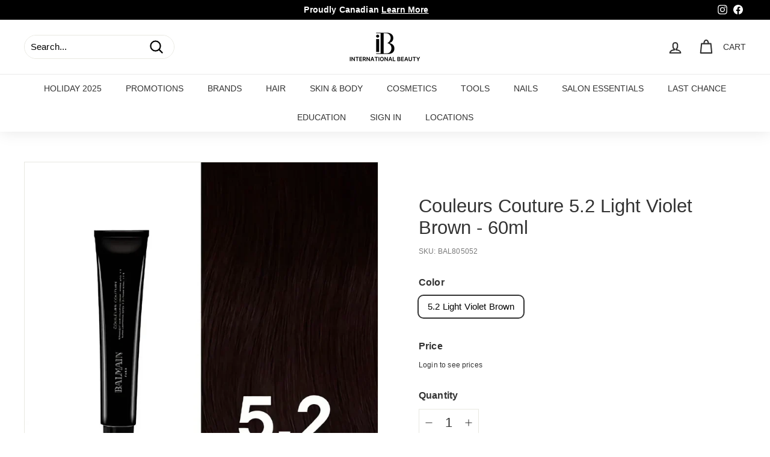

--- FILE ---
content_type: text/html; charset=utf-8
request_url: https://internationalbeauty.ca/products/couleurs-couture-5-2-light-violet-brown-60ml
body_size: 101837
content:
<!doctype html>
<html class="no-js" lang="en" dir="ltr">
<head>
  <!-- EASYGIFT SCRIPT -->
  <script type="text/javascript"src="https://cdn.506.io/eg/script.js?shop=ibss-staging.myshopify.com"></script>
  <!-- END EASYGIFT SCRIPT -->

  <meta charset="utf-8">
  <meta http-equiv="X-UA-Compatible" content="IE=edge,chrome=1">
  <meta name="viewport" content="width=device-width,initial-scale=1">
  <meta name="theme-color" content="#000000">
  <link rel="canonical" href="https://internationalbeauty.ca/products/couleurs-couture-5-2-light-violet-brown-60ml">
  <link rel="preload" as="style" href="//internationalbeauty.ca/cdn/shop/t/823/assets/theme.css?v=88078161655055348671768933112">
  <link rel="preload" as="script" href="//internationalbeauty.ca/cdn/shop/t/823/assets/theme.js?v=101146751789027434731768933036">
  <link rel="preconnect" href="https://cdn.shopify.com">
  <link rel="preconnect" href="https://fonts.shopifycdn.com">
  <link rel="dns-prefetch" href="https://productreviews.shopifycdn.com">
  <link rel="dns-prefetch" href="https://ajax.googleapis.com">
  <link rel="dns-prefetch" href="https://maps.googleapis.com">
  <link rel="dns-prefetch" href="https://maps.gstatic.com">
  <script src="https://code.jquery.com/jquery-3.6.0.min.js"></script><link rel="shortcut icon" href="//internationalbeauty.ca/cdn/shop/files/IB-FAVICON-2_32x32.png?v=1718219145" type="image/png" /><title>Couleurs Couture 5.2 Light Violet Brown - 60ml
&ndash; International Beauty
</title>
<meta name="description" content="Balmain Hair Couleurs Couture is a limitless spectrum of intermixable shades inspired by the iconic Balmain Hair DNA, diversity. The collection, designed by and for professional colour artists, allows for endless creative possibilities and multiple tailor-made treatments. The permanent hair colouring cream, enriched wi"><meta property="og:site_name" content="International Beauty">
  <meta property="og:url" content="https://internationalbeauty.ca/products/couleurs-couture-5-2-light-violet-brown-60ml">
  <meta property="og:title" content="Couleurs Couture 5.2 Light Violet Brown - 60ml">
  <meta property="og:type" content="product">
  <meta property="og:description" content="Balmain Hair Couleurs Couture is a limitless spectrum of intermixable shades inspired by the iconic Balmain Hair DNA, diversity. The collection, designed by and for professional colour artists, allows for endless creative possibilities and multiple tailor-made treatments. The permanent hair colouring cream, enriched wi"><meta property="og:image" content="http://internationalbeauty.ca/cdn/shop/files/01F24A1094ABE6A187D7B911BF66478842C05E0C.webp?v=1696959401">
    <meta property="og:image:secure_url" content="https://internationalbeauty.ca/cdn/shop/files/01F24A1094ABE6A187D7B911BF66478842C05E0C.webp?v=1696959401">
    <meta property="og:image:width" content="1200">
    <meta property="og:image:height" content="1200"><meta name="twitter:site" content="@">
  <meta name="twitter:card" content="summary_large_image">
  <meta name="twitter:title" content="Couleurs Couture 5.2 Light Violet Brown - 60ml">
  <meta name="twitter:description" content="Balmain Hair Couleurs Couture is a limitless spectrum of intermixable shades inspired by the iconic Balmain Hair DNA, diversity. The collection, designed by and for professional colour artists, allows for endless creative possibilities and multiple tailor-made treatments. The permanent hair colouring cream, enriched wi">
<style data-shopify>
  

  
  
  
</style><link href="//internationalbeauty.ca/cdn/shop/t/823/assets/theme.css?v=88078161655055348671768933112" rel="stylesheet" type="text/css" media="all" />
<style data-shopify>:root {
    --typeHeaderPrimary: Helvetica;
    --typeHeaderFallback: Arial, sans-serif;
    --typeHeaderSize: 36px;
    --typeHeaderWeight: 400;
    --typeHeaderLineHeight: 1.2;
    --typeHeaderSpacing: 0.0em;

    --typeBasePrimary:Helvetica;
    --typeBaseFallback:Arial, sans-serif;
    --typeBaseSize: 15px;
    --typeBaseWeight: 400;
    --typeBaseSpacing: 0.01em;
    --typeBaseLineHeight: 1.5;

    --colorSmallImageBg: #ffffff;
    --colorSmallImageBgDark: #f7f7f7;
    --colorLargeImageBg: #e7e7e7;
    --colorLargeImageBgLight: #ffffff;

    --iconWeight: 5px;
    --iconLinecaps: round;

    
      --buttonRadius: 50px;
      --btnPadding: 11px 25px;
    

    
      --roundness: 15px;
    

    
      --gridThickness: 1px;
    

    --productTileMargin: 3%;
    --collectionTileMargin: 4%;

    --swatchSize: 40px;
  }

  @media screen and (max-width: 768px) {
    :root {
      --typeBaseSize: 13px;

      
        --roundness: 15px;
        --btnPadding: 9px 25px;
      
    }
  }</style>
  <link href="//internationalbeauty.ca/cdn/shop/t/823/assets/hc-custom.css?v=140986886681717990051768933035" rel="stylesheet" type="text/css" media="all" />
  <script src="//internationalbeauty.ca/cdn/shop/t/823/assets/hc-custom.js?v=178415595709710563581768933035" type="text/javascript"></script>  

  <script>
    var hcImage = '//internationalbeauty.ca/cdn/shop/files/placeholder.webp?v=6559260904380767043';
  </script><script>
    document.documentElement.className = document.documentElement.className.replace('no-js', 'js');

    window.theme = window.theme || {};
    theme.routes = {
      home: "/",
      collections: "/collections",
      cart: "/cart.js",
      cartPage: "/cart",
      cartAdd: "/cart/add.js",
      cartChange: "/cart/change.js",
      search: "/search"
    };
    theme.strings = {
      soldOut: "Sold Out Online",
      unavailable: "Unavailable",
      inStockLabel: "In stock, ready to ship",
      stockLabel: "Low stock - [count] items left",
      willNotShipUntil: "Ready to ship [date]",
      willBeInStockAfter: "Back in stock [date]",
      waitingForStock: "Inventory on the way",
      savePrice: "Save [saved_amount]",
      cartEmpty: "Your cart is currently empty.",
      cartTermsConfirmation: "You must agree with the terms and conditions of sales to check out",
      searchCollections: "Collections:",
      searchPages: "Pages:",
      searchArticles: "Articles:"
    };
    theme.settings = {
      dynamicVariantsEnable: true,
      cartType: "dropdown",
      isCustomerTemplate: false,
      moneyFormat: "${{amount}}",
      saveType: "dollar",
      productImageSize: "square",
      productImageCover: true,
      predictiveSearch: true,
      predictiveSearchType: "product,article",
      superScriptSetting: true,
      superScriptPrice: true,
      quickView: false,
      quickAdd: true,
      themeName: 'Expanse',
      themeVersion: "2.4.0"
    };
  </script>

  <script>window.performance && window.performance.mark && window.performance.mark('shopify.content_for_header.start');</script><meta id="shopify-digital-wallet" name="shopify-digital-wallet" content="/44235161766/digital_wallets/dialog">
<meta name="shopify-checkout-api-token" content="8a29e7fb2990328ef58a966954bf5475">
<meta id="in-context-paypal-metadata" data-shop-id="44235161766" data-venmo-supported="false" data-environment="production" data-locale="en_US" data-paypal-v4="true" data-currency="CAD">
<link rel="alternate" type="application/json+oembed" href="https://internationalbeauty.ca/products/couleurs-couture-5-2-light-violet-brown-60ml.oembed">
<script async="async" src="/checkouts/internal/preloads.js?locale=en-CA"></script>
<script id="apple-pay-shop-capabilities" type="application/json">{"shopId":44235161766,"countryCode":"CA","currencyCode":"CAD","merchantCapabilities":["supports3DS"],"merchantId":"gid:\/\/shopify\/Shop\/44235161766","merchantName":"International Beauty","requiredBillingContactFields":["postalAddress","email"],"requiredShippingContactFields":["postalAddress","email"],"shippingType":"shipping","supportedNetworks":["visa","masterCard","amex","interac","jcb"],"total":{"type":"pending","label":"International Beauty","amount":"1.00"},"shopifyPaymentsEnabled":true,"supportsSubscriptions":true}</script>
<script id="shopify-features" type="application/json">{"accessToken":"8a29e7fb2990328ef58a966954bf5475","betas":["rich-media-storefront-analytics"],"domain":"internationalbeauty.ca","predictiveSearch":true,"shopId":44235161766,"locale":"en"}</script>
<script>var Shopify = Shopify || {};
Shopify.shop = "ibss-staging.myshopify.com";
Shopify.locale = "en";
Shopify.currency = {"active":"CAD","rate":"1.0"};
Shopify.country = "CA";
Shopify.theme = {"name":"Restrictions-Update-Jan20","id":191803162790,"schema_name":"Expanse","schema_version":"2.4.0","theme_store_id":null,"role":"main"};
Shopify.theme.handle = "null";
Shopify.theme.style = {"id":null,"handle":null};
Shopify.cdnHost = "internationalbeauty.ca/cdn";
Shopify.routes = Shopify.routes || {};
Shopify.routes.root = "/";</script>
<script type="module">!function(o){(o.Shopify=o.Shopify||{}).modules=!0}(window);</script>
<script>!function(o){function n(){var o=[];function n(){o.push(Array.prototype.slice.apply(arguments))}return n.q=o,n}var t=o.Shopify=o.Shopify||{};t.loadFeatures=n(),t.autoloadFeatures=n()}(window);</script>
<script id="shop-js-analytics" type="application/json">{"pageType":"product"}</script>
<script defer="defer" async type="module" src="//internationalbeauty.ca/cdn/shopifycloud/shop-js/modules/v2/client.init-shop-cart-sync_BdyHc3Nr.en.esm.js"></script>
<script defer="defer" async type="module" src="//internationalbeauty.ca/cdn/shopifycloud/shop-js/modules/v2/chunk.common_Daul8nwZ.esm.js"></script>
<script type="module">
  await import("//internationalbeauty.ca/cdn/shopifycloud/shop-js/modules/v2/client.init-shop-cart-sync_BdyHc3Nr.en.esm.js");
await import("//internationalbeauty.ca/cdn/shopifycloud/shop-js/modules/v2/chunk.common_Daul8nwZ.esm.js");

  window.Shopify.SignInWithShop?.initShopCartSync?.({"fedCMEnabled":true,"windoidEnabled":true});

</script>
<script>(function() {
  var isLoaded = false;
  function asyncLoad() {
    if (isLoaded) return;
    isLoaded = true;
    var urls = ["https:\/\/tabs.stationmade.com\/registered-scripts\/tabs-by-station.js?shop=ibss-staging.myshopify.com","https:\/\/shy.elfsight.com\/p\/platform.js?shop=ibss-staging.myshopify.com","\/\/swymv3free-01.azureedge.net\/code\/swym-shopify.js?shop=ibss-staging.myshopify.com","https:\/\/cdn.one.store\/javascript\/dist\/1.0\/jcr-widget.js?account_id=shopify:ibss-staging.myshopify.com\u0026shop=ibss-staging.myshopify.com","https:\/\/customer-first-focus.b-cdn.net\/cffPCLoader_min.js?shop=ibss-staging.myshopify.com"];
    for (var i = 0; i < urls.length; i++) {
      var s = document.createElement('script');
      s.type = 'text/javascript';
      s.async = true;
      s.src = urls[i];
      var x = document.getElementsByTagName('script')[0];
      x.parentNode.insertBefore(s, x);
    }
  };
  if(window.attachEvent) {
    window.attachEvent('onload', asyncLoad);
  } else {
    window.addEventListener('load', asyncLoad, false);
  }
})();</script>
<script id="__st">var __st={"a":44235161766,"offset":-25200,"reqid":"cefa5c36-ab00-43d9-98cb-cdbdf674573a-1768962507","pageurl":"internationalbeauty.ca\/products\/couleurs-couture-5-2-light-violet-brown-60ml","u":"0a0860119d53","p":"product","rtyp":"product","rid":7809112047782};</script>
<script>window.ShopifyPaypalV4VisibilityTracking = true;</script>
<script id="form-persister">!function(){'use strict';const t='contact',e='new_comment',n=[[t,t],['blogs',e],['comments',e],[t,'customer']],o='password',r='form_key',c=['recaptcha-v3-token','g-recaptcha-response','h-captcha-response',o],s=()=>{try{return window.sessionStorage}catch{return}},i='__shopify_v',u=t=>t.elements[r],a=function(){const t=[...n].map((([t,e])=>`form[action*='/${t}']:not([data-nocaptcha='true']) input[name='form_type'][value='${e}']`)).join(',');var e;return e=t,()=>e?[...document.querySelectorAll(e)].map((t=>t.form)):[]}();function m(t){const e=u(t);a().includes(t)&&(!e||!e.value)&&function(t){try{if(!s())return;!function(t){const e=s();if(!e)return;const n=u(t);if(!n)return;const o=n.value;o&&e.removeItem(o)}(t);const e=Array.from(Array(32),(()=>Math.random().toString(36)[2])).join('');!function(t,e){u(t)||t.append(Object.assign(document.createElement('input'),{type:'hidden',name:r})),t.elements[r].value=e}(t,e),function(t,e){const n=s();if(!n)return;const r=[...t.querySelectorAll(`input[type='${o}']`)].map((({name:t})=>t)),u=[...c,...r],a={};for(const[o,c]of new FormData(t).entries())u.includes(o)||(a[o]=c);n.setItem(e,JSON.stringify({[i]:1,action:t.action,data:a}))}(t,e)}catch(e){console.error('failed to persist form',e)}}(t)}const f=t=>{if('true'===t.dataset.persistBound)return;const e=function(t,e){const n=function(t){return'function'==typeof t.submit?t.submit:HTMLFormElement.prototype.submit}(t).bind(t);return function(){let t;return()=>{t||(t=!0,(()=>{try{e(),n()}catch(t){(t=>{console.error('form submit failed',t)})(t)}})(),setTimeout((()=>t=!1),250))}}()}(t,(()=>{m(t)}));!function(t,e){if('function'==typeof t.submit&&'function'==typeof e)try{t.submit=e}catch{}}(t,e),t.addEventListener('submit',(t=>{t.preventDefault(),e()})),t.dataset.persistBound='true'};!function(){function t(t){const e=(t=>{const e=t.target;return e instanceof HTMLFormElement?e:e&&e.form})(t);e&&m(e)}document.addEventListener('submit',t),document.addEventListener('DOMContentLoaded',(()=>{const e=a();for(const t of e)f(t);var n;n=document.body,new window.MutationObserver((t=>{for(const e of t)if('childList'===e.type&&e.addedNodes.length)for(const t of e.addedNodes)1===t.nodeType&&'FORM'===t.tagName&&a().includes(t)&&f(t)})).observe(n,{childList:!0,subtree:!0,attributes:!1}),document.removeEventListener('submit',t)}))}()}();</script>
<script integrity="sha256-4kQ18oKyAcykRKYeNunJcIwy7WH5gtpwJnB7kiuLZ1E=" data-source-attribution="shopify.loadfeatures" defer="defer" src="//internationalbeauty.ca/cdn/shopifycloud/storefront/assets/storefront/load_feature-a0a9edcb.js" crossorigin="anonymous"></script>
<script data-source-attribution="shopify.dynamic_checkout.dynamic.init">var Shopify=Shopify||{};Shopify.PaymentButton=Shopify.PaymentButton||{isStorefrontPortableWallets:!0,init:function(){window.Shopify.PaymentButton.init=function(){};var t=document.createElement("script");t.src="https://internationalbeauty.ca/cdn/shopifycloud/portable-wallets/latest/portable-wallets.en.js",t.type="module",document.head.appendChild(t)}};
</script>
<script data-source-attribution="shopify.dynamic_checkout.buyer_consent">
  function portableWalletsHideBuyerConsent(e){var t=document.getElementById("shopify-buyer-consent"),n=document.getElementById("shopify-subscription-policy-button");t&&n&&(t.classList.add("hidden"),t.setAttribute("aria-hidden","true"),n.removeEventListener("click",e))}function portableWalletsShowBuyerConsent(e){var t=document.getElementById("shopify-buyer-consent"),n=document.getElementById("shopify-subscription-policy-button");t&&n&&(t.classList.remove("hidden"),t.removeAttribute("aria-hidden"),n.addEventListener("click",e))}window.Shopify?.PaymentButton&&(window.Shopify.PaymentButton.hideBuyerConsent=portableWalletsHideBuyerConsent,window.Shopify.PaymentButton.showBuyerConsent=portableWalletsShowBuyerConsent);
</script>
<script data-source-attribution="shopify.dynamic_checkout.cart.bootstrap">document.addEventListener("DOMContentLoaded",(function(){function t(){return document.querySelector("shopify-accelerated-checkout-cart, shopify-accelerated-checkout")}if(t())Shopify.PaymentButton.init();else{new MutationObserver((function(e,n){t()&&(Shopify.PaymentButton.init(),n.disconnect())})).observe(document.body,{childList:!0,subtree:!0})}}));
</script>
<link id="shopify-accelerated-checkout-styles" rel="stylesheet" media="screen" href="https://internationalbeauty.ca/cdn/shopifycloud/portable-wallets/latest/accelerated-checkout-backwards-compat.css" crossorigin="anonymous">
<style id="shopify-accelerated-checkout-cart">
        #shopify-buyer-consent {
  margin-top: 1em;
  display: inline-block;
  width: 100%;
}

#shopify-buyer-consent.hidden {
  display: none;
}

#shopify-subscription-policy-button {
  background: none;
  border: none;
  padding: 0;
  text-decoration: underline;
  font-size: inherit;
  cursor: pointer;
}

#shopify-subscription-policy-button::before {
  box-shadow: none;
}

      </style>

<script>window.performance && window.performance.mark && window.performance.mark('shopify.content_for_header.end');</script>

  
  <script src="//internationalbeauty.ca/cdn/shop/t/823/assets/product-restrictions.js?v=171230417909355659301768933035"></script>
  <script src="//internationalbeauty.ca/cdn/shop/t/823/assets/vendor-scripts-v2.js" defer="defer"></script>
  <script src="//internationalbeauty.ca/cdn/shop/t/823/assets/theme.js?v=101146751789027434731768933036" defer="defer"></script><script async type="text/javascript" src="https://stofind.s3-us-west-2.amazonaws.com/customers/ibss-staging.myshopify.com/script.min.js"></script>

  <!-- HC - Carousel added - 21 Mar '24 -->
  <script src="//internationalbeauty.ca/cdn/shop/t/823/assets/slick.min.js?v=58850548424754377551768933035" type="text/javascript"></script>
  <link href="//internationalbeauty.ca/cdn/shop/t/823/assets/slick.css?v=183681644691078799531768933035" rel="stylesheet" type="text/css" media="all" />
  <link href="//internationalbeauty.ca/cdn/shop/t/823/assets/slick-theme.css?v=111566387709569418871768933035" rel="stylesheet" type="text/css" media="all" />
  <link href="https://stackpath.bootstrapcdn.com/font-awesome/4.7.0/css/font-awesome.min.css" rel="stylesheet">  
  
<!-- BEGIN app block: shopify://apps/helium-customer-fields/blocks/app-embed/bab58598-3e6a-4377-aaaa-97189b15f131 -->







































<script>
  if ('CF' in window) {
    window.CF.appEmbedEnabled = true;
  } else {
    window.CF = {
      appEmbedEnabled: true,
    };
  }

  window.CF.editAccountFormId = "";
  window.CF.registrationFormId = "";
</script>

<!-- BEGIN app snippet: patch-registration-links -->







































<script>
  function patchRegistrationLinks() {
    const PATCHABLE_LINKS_SELECTOR = 'a[href*="/account/register"]';

    const search = new URLSearchParams(window.location.search);
    const checkoutUrl = search.get('checkout_url');
    const returnUrl = search.get('return_url');

    const redirectUrl = checkoutUrl || returnUrl;
    if (!redirectUrl) return;

    const registrationLinks = Array.from(document.querySelectorAll(PATCHABLE_LINKS_SELECTOR));
    registrationLinks.forEach(link => {
      const url = new URL(link.href);

      url.searchParams.set('return_url', redirectUrl);

      link.href = url.href;
    });
  }

  if (['complete', 'interactive', 'loaded'].includes(document.readyState)) {
    patchRegistrationLinks();
  } else {
    document.addEventListener('DOMContentLoaded', () => patchRegistrationLinks());
  }
</script><!-- END app snippet -->
<!-- BEGIN app snippet: patch-login-grecaptcha-conflict -->







































<script>
  // Fixes a problem where both grecaptcha and hcaptcha response fields are included in the /account/login form submission
  // resulting in a 404 on the /challenge page.
  // This is caused by our triggerShopifyRecaptchaLoad function in initialize-forms.liquid.ejs
  // The fix itself just removes the unnecessary g-recaptcha-response input

  function patchLoginGrecaptchaConflict() {
    Array.from(document.querySelectorAll('form')).forEach(form => {
      form.addEventListener('submit', e => {
        const grecaptchaResponse = form.querySelector('[name="g-recaptcha-response"]');
        const hcaptchaResponse = form.querySelector('[name="h-captcha-response"]');

        if (grecaptchaResponse && hcaptchaResponse) {
          // Can't use both. Only keep hcaptcha response field.
          grecaptchaResponse.parentElement.removeChild(grecaptchaResponse);
        }
      })
    })
  }

  if (['complete', 'interactive', 'loaded'].includes(document.readyState)) {
    patchLoginGrecaptchaConflict();
  } else {
    document.addEventListener('DOMContentLoaded', () => patchLoginGrecaptchaConflict());
  }
</script><!-- END app snippet -->
<!-- BEGIN app snippet: embed-data -->


























































<script>
  window.CF.version = "5.1.3";
  window.CF.environment = 
  {
  
  "domain": "ibss-staging.myshopify.com",
  "servicesToken": "1768962507:651664dc2cf4b2f0cd4a9acc5e5e46ee4aa726b825fbfad50f0f726136380dbb",
  "baseApiUrl": "https:\/\/app.customerfields.com",
  "captchaSiteKey": "6LdpwUsdAAAAAPpygD2FlpS0hFgc7_C_QcCWlhre",
  "captchaEnabled": false,
  "proxyPath": "\/tools\/customr",
  "countries": [{"name":"Afghanistan","code":"AF"},{"name":"Åland Islands","code":"AX"},{"name":"Albania","code":"AL"},{"name":"Algeria","code":"DZ"},{"name":"Andorra","code":"AD"},{"name":"Angola","code":"AO"},{"name":"Anguilla","code":"AI"},{"name":"Antigua \u0026 Barbuda","code":"AG"},{"name":"Argentina","code":"AR","provinces":[{"name":"Buenos Aires Province","code":"B"},{"name":"Catamarca","code":"K"},{"name":"Chaco","code":"H"},{"name":"Chubut","code":"U"},{"name":"Buenos Aires (Autonomous City)","code":"C"},{"name":"Córdoba","code":"X"},{"name":"Corrientes","code":"W"},{"name":"Entre Ríos","code":"E"},{"name":"Formosa","code":"P"},{"name":"Jujuy","code":"Y"},{"name":"La Pampa","code":"L"},{"name":"La Rioja","code":"F"},{"name":"Mendoza","code":"M"},{"name":"Misiones","code":"N"},{"name":"Neuquén","code":"Q"},{"name":"Río Negro","code":"R"},{"name":"Salta","code":"A"},{"name":"San Juan","code":"J"},{"name":"San Luis","code":"D"},{"name":"Santa Cruz","code":"Z"},{"name":"Santa Fe","code":"S"},{"name":"Santiago del Estero","code":"G"},{"name":"Tierra del Fuego","code":"V"},{"name":"Tucumán","code":"T"}]},{"name":"Armenia","code":"AM"},{"name":"Aruba","code":"AW"},{"name":"Ascension Island","code":"AC"},{"name":"Australia","code":"AU","provinces":[{"name":"Australian Capital Territory","code":"ACT"},{"name":"New South Wales","code":"NSW"},{"name":"Northern Territory","code":"NT"},{"name":"Queensland","code":"QLD"},{"name":"South Australia","code":"SA"},{"name":"Tasmania","code":"TAS"},{"name":"Victoria","code":"VIC"},{"name":"Western Australia","code":"WA"}]},{"name":"Austria","code":"AT"},{"name":"Azerbaijan","code":"AZ"},{"name":"Bahamas","code":"BS"},{"name":"Bahrain","code":"BH"},{"name":"Bangladesh","code":"BD"},{"name":"Barbados","code":"BB"},{"name":"Belarus","code":"BY"},{"name":"Belgium","code":"BE"},{"name":"Belize","code":"BZ"},{"name":"Benin","code":"BJ"},{"name":"Bermuda","code":"BM"},{"name":"Bhutan","code":"BT"},{"name":"Bolivia","code":"BO"},{"name":"Bosnia \u0026 Herzegovina","code":"BA"},{"name":"Botswana","code":"BW"},{"name":"Brazil","code":"BR","provinces":[{"name":"Acre","code":"AC"},{"name":"Alagoas","code":"AL"},{"name":"Amapá","code":"AP"},{"name":"Amazonas","code":"AM"},{"name":"Bahia","code":"BA"},{"name":"Ceará","code":"CE"},{"name":"Federal District","code":"DF"},{"name":"Espírito Santo","code":"ES"},{"name":"Goiás","code":"GO"},{"name":"Maranhão","code":"MA"},{"name":"Mato Grosso","code":"MT"},{"name":"Mato Grosso do Sul","code":"MS"},{"name":"Minas Gerais","code":"MG"},{"name":"Pará","code":"PA"},{"name":"Paraíba","code":"PB"},{"name":"Paraná","code":"PR"},{"name":"Pernambuco","code":"PE"},{"name":"Piauí","code":"PI"},{"name":"Rio Grande do Norte","code":"RN"},{"name":"Rio Grande do Sul","code":"RS"},{"name":"Rio de Janeiro","code":"RJ"},{"name":"Rondônia","code":"RO"},{"name":"Roraima","code":"RR"},{"name":"Santa Catarina","code":"SC"},{"name":"São Paulo","code":"SP"},{"name":"Sergipe","code":"SE"},{"name":"Tocantins","code":"TO"}]},{"name":"British Indian Ocean Territory","code":"IO"},{"name":"British Virgin Islands","code":"VG"},{"name":"Brunei","code":"BN"},{"name":"Bulgaria","code":"BG"},{"name":"Burkina Faso","code":"BF"},{"name":"Burundi","code":"BI"},{"name":"Cambodia","code":"KH"},{"name":"Cameroon","code":"CM"},{"name":"Canada","code":"CA","provinces":[{"name":"Alberta","code":"AB"},{"name":"British Columbia","code":"BC"},{"name":"Manitoba","code":"MB"},{"name":"New Brunswick","code":"NB"},{"name":"Newfoundland and Labrador","code":"NL"},{"name":"Northwest Territories","code":"NT"},{"name":"Nova Scotia","code":"NS"},{"name":"Nunavut","code":"NU"},{"name":"Ontario","code":"ON"},{"name":"Prince Edward Island","code":"PE"},{"name":"Quebec","code":"QC"},{"name":"Saskatchewan","code":"SK"},{"name":"Yukon","code":"YT"}]},{"name":"Cape Verde","code":"CV"},{"name":"Caribbean Netherlands","code":"BQ"},{"name":"Cayman Islands","code":"KY"},{"name":"Central African Republic","code":"CF"},{"name":"Chad","code":"TD"},{"name":"Chile","code":"CL","provinces":[{"name":"Arica y Parinacota","code":"AP"},{"name":"Tarapacá","code":"TA"},{"name":"Antofagasta","code":"AN"},{"name":"Atacama","code":"AT"},{"name":"Coquimbo","code":"CO"},{"name":"Valparaíso","code":"VS"},{"name":"Santiago Metropolitan","code":"RM"},{"name":"Libertador General Bernardo O’Higgins","code":"LI"},{"name":"Maule","code":"ML"},{"name":"Ñuble","code":"NB"},{"name":"Bío Bío","code":"BI"},{"name":"Araucanía","code":"AR"},{"name":"Los Ríos","code":"LR"},{"name":"Los Lagos","code":"LL"},{"name":"Aysén","code":"AI"},{"name":"Magallanes Region","code":"MA"}]},{"name":"China","code":"CN","provinces":[{"name":"Anhui","code":"AH"},{"name":"Beijing","code":"BJ"},{"name":"Chongqing","code":"CQ"},{"name":"Fujian","code":"FJ"},{"name":"Gansu","code":"GS"},{"name":"Guangdong","code":"GD"},{"name":"Guangxi","code":"GX"},{"name":"Guizhou","code":"GZ"},{"name":"Hainan","code":"HI"},{"name":"Hebei","code":"HE"},{"name":"Heilongjiang","code":"HL"},{"name":"Henan","code":"HA"},{"name":"Hubei","code":"HB"},{"name":"Hunan","code":"HN"},{"name":"Inner Mongolia","code":"NM"},{"name":"Jiangsu","code":"JS"},{"name":"Jiangxi","code":"JX"},{"name":"Jilin","code":"JL"},{"name":"Liaoning","code":"LN"},{"name":"Ningxia","code":"NX"},{"name":"Qinghai","code":"QH"},{"name":"Shaanxi","code":"SN"},{"name":"Shandong","code":"SD"},{"name":"Shanghai","code":"SH"},{"name":"Shanxi","code":"SX"},{"name":"Sichuan","code":"SC"},{"name":"Tianjin","code":"TJ"},{"name":"Xinjiang","code":"XJ"},{"name":"Tibet","code":"YZ"},{"name":"Yunnan","code":"YN"},{"name":"Zhejiang","code":"ZJ"}]},{"name":"Christmas Island","code":"CX"},{"name":"Cocos (Keeling) Islands","code":"CC"},{"name":"Colombia","code":"CO","provinces":[{"name":"Capital District","code":"DC"},{"name":"Amazonas","code":"AMA"},{"name":"Antioquia","code":"ANT"},{"name":"Arauca","code":"ARA"},{"name":"Atlántico","code":"ATL"},{"name":"Bolívar","code":"BOL"},{"name":"Boyacá","code":"BOY"},{"name":"Caldas","code":"CAL"},{"name":"Caquetá","code":"CAQ"},{"name":"Casanare","code":"CAS"},{"name":"Cauca","code":"CAU"},{"name":"Cesar","code":"CES"},{"name":"Chocó","code":"CHO"},{"name":"Córdoba","code":"COR"},{"name":"Cundinamarca","code":"CUN"},{"name":"Guainía","code":"GUA"},{"name":"Guaviare","code":"GUV"},{"name":"Huila","code":"HUI"},{"name":"La Guajira","code":"LAG"},{"name":"Magdalena","code":"MAG"},{"name":"Meta","code":"MET"},{"name":"Nariño","code":"NAR"},{"name":"Norte de Santander","code":"NSA"},{"name":"Putumayo","code":"PUT"},{"name":"Quindío","code":"QUI"},{"name":"Risaralda","code":"RIS"},{"name":"San Andrés \u0026 Providencia","code":"SAP"},{"name":"Santander","code":"SAN"},{"name":"Sucre","code":"SUC"},{"name":"Tolima","code":"TOL"},{"name":"Valle del Cauca","code":"VAC"},{"name":"Vaupés","code":"VAU"},{"name":"Vichada","code":"VID"}]},{"name":"Comoros","code":"KM"},{"name":"Congo - Brazzaville","code":"CG"},{"name":"Congo - Kinshasa","code":"CD"},{"name":"Cook Islands","code":"CK"},{"name":"Costa Rica","code":"CR","provinces":[{"name":"Alajuela","code":"CR-A"},{"name":"Cartago","code":"CR-C"},{"name":"Guanacaste","code":"CR-G"},{"name":"Heredia","code":"CR-H"},{"name":"Limón","code":"CR-L"},{"name":"Puntarenas","code":"CR-P"},{"name":"San José","code":"CR-SJ"}]},{"name":"Croatia","code":"HR"},{"name":"Curaçao","code":"CW"},{"name":"Cyprus","code":"CY"},{"name":"Czechia","code":"CZ"},{"name":"Côte d’Ivoire","code":"CI"},{"name":"Denmark","code":"DK"},{"name":"Djibouti","code":"DJ"},{"name":"Dominica","code":"DM"},{"name":"Dominican Republic","code":"DO"},{"name":"Ecuador","code":"EC"},{"name":"Egypt","code":"EG","provinces":[{"name":"6th of October","code":"SU"},{"name":"Al Sharqia","code":"SHR"},{"name":"Alexandria","code":"ALX"},{"name":"Aswan","code":"ASN"},{"name":"Asyut","code":"AST"},{"name":"Beheira","code":"BH"},{"name":"Beni Suef","code":"BNS"},{"name":"Cairo","code":"C"},{"name":"Dakahlia","code":"DK"},{"name":"Damietta","code":"DT"},{"name":"Faiyum","code":"FYM"},{"name":"Gharbia","code":"GH"},{"name":"Giza","code":"GZ"},{"name":"Helwan","code":"HU"},{"name":"Ismailia","code":"IS"},{"name":"Kafr el-Sheikh","code":"KFS"},{"name":"Luxor","code":"LX"},{"name":"Matrouh","code":"MT"},{"name":"Minya","code":"MN"},{"name":"Monufia","code":"MNF"},{"name":"New Valley","code":"WAD"},{"name":"North Sinai","code":"SIN"},{"name":"Port Said","code":"PTS"},{"name":"Qalyubia","code":"KB"},{"name":"Qena","code":"KN"},{"name":"Red Sea","code":"BA"},{"name":"Sohag","code":"SHG"},{"name":"South Sinai","code":"JS"},{"name":"Suez","code":"SUZ"}]},{"name":"El Salvador","code":"SV","provinces":[{"name":"Ahuachapán","code":"SV-AH"},{"name":"Cabañas","code":"SV-CA"},{"name":"Chalatenango","code":"SV-CH"},{"name":"Cuscatlán","code":"SV-CU"},{"name":"La Libertad","code":"SV-LI"},{"name":"La Paz","code":"SV-PA"},{"name":"La Unión","code":"SV-UN"},{"name":"Morazán","code":"SV-MO"},{"name":"San Miguel","code":"SV-SM"},{"name":"San Salvador","code":"SV-SS"},{"name":"San Vicente","code":"SV-SV"},{"name":"Santa Ana","code":"SV-SA"},{"name":"Sonsonate","code":"SV-SO"},{"name":"Usulután","code":"SV-US"}]},{"name":"Equatorial Guinea","code":"GQ"},{"name":"Eritrea","code":"ER"},{"name":"Estonia","code":"EE"},{"name":"Eswatini","code":"SZ"},{"name":"Ethiopia","code":"ET"},{"name":"Falkland Islands","code":"FK"},{"name":"Faroe Islands","code":"FO"},{"name":"Fiji","code":"FJ"},{"name":"Finland","code":"FI"},{"name":"France","code":"FR"},{"name":"French Guiana","code":"GF"},{"name":"French Polynesia","code":"PF"},{"name":"French Southern Territories","code":"TF"},{"name":"Gabon","code":"GA"},{"name":"Gambia","code":"GM"},{"name":"Georgia","code":"GE"},{"name":"Germany","code":"DE"},{"name":"Ghana","code":"GH"},{"name":"Gibraltar","code":"GI"},{"name":"Greece","code":"GR"},{"name":"Greenland","code":"GL"},{"name":"Grenada","code":"GD"},{"name":"Guadeloupe","code":"GP"},{"name":"Guatemala","code":"GT","provinces":[{"name":"Alta Verapaz","code":"AVE"},{"name":"Baja Verapaz","code":"BVE"},{"name":"Chimaltenango","code":"CMT"},{"name":"Chiquimula","code":"CQM"},{"name":"El Progreso","code":"EPR"},{"name":"Escuintla","code":"ESC"},{"name":"Guatemala","code":"GUA"},{"name":"Huehuetenango","code":"HUE"},{"name":"Izabal","code":"IZA"},{"name":"Jalapa","code":"JAL"},{"name":"Jutiapa","code":"JUT"},{"name":"Petén","code":"PET"},{"name":"Quetzaltenango","code":"QUE"},{"name":"Quiché","code":"QUI"},{"name":"Retalhuleu","code":"RET"},{"name":"Sacatepéquez","code":"SAC"},{"name":"San Marcos","code":"SMA"},{"name":"Santa Rosa","code":"SRO"},{"name":"Sololá","code":"SOL"},{"name":"Suchitepéquez","code":"SUC"},{"name":"Totonicapán","code":"TOT"},{"name":"Zacapa","code":"ZAC"}]},{"name":"Guernsey","code":"GG"},{"name":"Guinea","code":"GN"},{"name":"Guinea-Bissau","code":"GW"},{"name":"Guyana","code":"GY"},{"name":"Haiti","code":"HT"},{"name":"Honduras","code":"HN"},{"name":"Hong Kong SAR","code":"HK","provinces":[{"name":"Hong Kong Island","code":"HK"},{"name":"Kowloon","code":"KL"},{"name":"New Territories","code":"NT"}]},{"name":"Hungary","code":"HU"},{"name":"Iceland","code":"IS"},{"name":"India","code":"IN","provinces":[{"name":"Andaman and Nicobar Islands","code":"AN"},{"name":"Andhra Pradesh","code":"AP"},{"name":"Arunachal Pradesh","code":"AR"},{"name":"Assam","code":"AS"},{"name":"Bihar","code":"BR"},{"name":"Chandigarh","code":"CH"},{"name":"Chhattisgarh","code":"CG"},{"name":"Dadra and Nagar Haveli","code":"DN"},{"name":"Daman and Diu","code":"DD"},{"name":"Delhi","code":"DL"},{"name":"Goa","code":"GA"},{"name":"Gujarat","code":"GJ"},{"name":"Haryana","code":"HR"},{"name":"Himachal Pradesh","code":"HP"},{"name":"Jammu and Kashmir","code":"JK"},{"name":"Jharkhand","code":"JH"},{"name":"Karnataka","code":"KA"},{"name":"Kerala","code":"KL"},{"name":"Ladakh","code":"LA"},{"name":"Lakshadweep","code":"LD"},{"name":"Madhya Pradesh","code":"MP"},{"name":"Maharashtra","code":"MH"},{"name":"Manipur","code":"MN"},{"name":"Meghalaya","code":"ML"},{"name":"Mizoram","code":"MZ"},{"name":"Nagaland","code":"NL"},{"name":"Odisha","code":"OR"},{"name":"Puducherry","code":"PY"},{"name":"Punjab","code":"PB"},{"name":"Rajasthan","code":"RJ"},{"name":"Sikkim","code":"SK"},{"name":"Tamil Nadu","code":"TN"},{"name":"Telangana","code":"TS"},{"name":"Tripura","code":"TR"},{"name":"Uttar Pradesh","code":"UP"},{"name":"Uttarakhand","code":"UK"},{"name":"West Bengal","code":"WB"}]},{"name":"Indonesia","code":"ID","provinces":[{"name":"Aceh","code":"AC"},{"name":"Bali","code":"BA"},{"name":"Bangka–Belitung Islands","code":"BB"},{"name":"Banten","code":"BT"},{"name":"Bengkulu","code":"BE"},{"name":"Gorontalo","code":"GO"},{"name":"Jakarta","code":"JK"},{"name":"Jambi","code":"JA"},{"name":"West Java","code":"JB"},{"name":"Central Java","code":"JT"},{"name":"East Java","code":"JI"},{"name":"West Kalimantan","code":"KB"},{"name":"South Kalimantan","code":"KS"},{"name":"Central Kalimantan","code":"KT"},{"name":"East Kalimantan","code":"KI"},{"name":"North Kalimantan","code":"KU"},{"name":"Riau Islands","code":"KR"},{"name":"Lampung","code":"LA"},{"name":"Maluku","code":"MA"},{"name":"North Maluku","code":"MU"},{"name":"North Sumatra","code":"SU"},{"name":"West Nusa Tenggara","code":"NB"},{"name":"East Nusa Tenggara","code":"NT"},{"name":"Papua","code":"PA"},{"name":"West Papua","code":"PB"},{"name":"Riau","code":"RI"},{"name":"South Sumatra","code":"SS"},{"name":"West Sulawesi","code":"SR"},{"name":"South Sulawesi","code":"SN"},{"name":"Central Sulawesi","code":"ST"},{"name":"Southeast Sulawesi","code":"SG"},{"name":"North Sulawesi","code":"SA"},{"name":"West Sumatra","code":"SB"},{"name":"Yogyakarta","code":"YO"}]},{"name":"Iraq","code":"IQ"},{"name":"Ireland","code":"IE","provinces":[{"name":"Carlow","code":"CW"},{"name":"Cavan","code":"CN"},{"name":"Clare","code":"CE"},{"name":"Cork","code":"CO"},{"name":"Donegal","code":"DL"},{"name":"Dublin","code":"D"},{"name":"Galway","code":"G"},{"name":"Kerry","code":"KY"},{"name":"Kildare","code":"KE"},{"name":"Kilkenny","code":"KK"},{"name":"Laois","code":"LS"},{"name":"Leitrim","code":"LM"},{"name":"Limerick","code":"LK"},{"name":"Longford","code":"LD"},{"name":"Louth","code":"LH"},{"name":"Mayo","code":"MO"},{"name":"Meath","code":"MH"},{"name":"Monaghan","code":"MN"},{"name":"Offaly","code":"OY"},{"name":"Roscommon","code":"RN"},{"name":"Sligo","code":"SO"},{"name":"Tipperary","code":"TA"},{"name":"Waterford","code":"WD"},{"name":"Westmeath","code":"WH"},{"name":"Wexford","code":"WX"},{"name":"Wicklow","code":"WW"}]},{"name":"Isle of Man","code":"IM"},{"name":"Israel","code":"IL"},{"name":"Italy","code":"IT","provinces":[{"name":"Agrigento","code":"AG"},{"name":"Alessandria","code":"AL"},{"name":"Ancona","code":"AN"},{"name":"Aosta Valley","code":"AO"},{"name":"Arezzo","code":"AR"},{"name":"Ascoli Piceno","code":"AP"},{"name":"Asti","code":"AT"},{"name":"Avellino","code":"AV"},{"name":"Bari","code":"BA"},{"name":"Barletta-Andria-Trani","code":"BT"},{"name":"Belluno","code":"BL"},{"name":"Benevento","code":"BN"},{"name":"Bergamo","code":"BG"},{"name":"Biella","code":"BI"},{"name":"Bologna","code":"BO"},{"name":"South Tyrol","code":"BZ"},{"name":"Brescia","code":"BS"},{"name":"Brindisi","code":"BR"},{"name":"Cagliari","code":"CA"},{"name":"Caltanissetta","code":"CL"},{"name":"Campobasso","code":"CB"},{"name":"Carbonia-Iglesias","code":"CI"},{"name":"Caserta","code":"CE"},{"name":"Catania","code":"CT"},{"name":"Catanzaro","code":"CZ"},{"name":"Chieti","code":"CH"},{"name":"Como","code":"CO"},{"name":"Cosenza","code":"CS"},{"name":"Cremona","code":"CR"},{"name":"Crotone","code":"KR"},{"name":"Cuneo","code":"CN"},{"name":"Enna","code":"EN"},{"name":"Fermo","code":"FM"},{"name":"Ferrara","code":"FE"},{"name":"Florence","code":"FI"},{"name":"Foggia","code":"FG"},{"name":"Forlì-Cesena","code":"FC"},{"name":"Frosinone","code":"FR"},{"name":"Genoa","code":"GE"},{"name":"Gorizia","code":"GO"},{"name":"Grosseto","code":"GR"},{"name":"Imperia","code":"IM"},{"name":"Isernia","code":"IS"},{"name":"L’Aquila","code":"AQ"},{"name":"La Spezia","code":"SP"},{"name":"Latina","code":"LT"},{"name":"Lecce","code":"LE"},{"name":"Lecco","code":"LC"},{"name":"Livorno","code":"LI"},{"name":"Lodi","code":"LO"},{"name":"Lucca","code":"LU"},{"name":"Macerata","code":"MC"},{"name":"Mantua","code":"MN"},{"name":"Massa and Carrara","code":"MS"},{"name":"Matera","code":"MT"},{"name":"Medio Campidano","code":"VS"},{"name":"Messina","code":"ME"},{"name":"Milan","code":"MI"},{"name":"Modena","code":"MO"},{"name":"Monza and Brianza","code":"MB"},{"name":"Naples","code":"NA"},{"name":"Novara","code":"NO"},{"name":"Nuoro","code":"NU"},{"name":"Ogliastra","code":"OG"},{"name":"Olbia-Tempio","code":"OT"},{"name":"Oristano","code":"OR"},{"name":"Padua","code":"PD"},{"name":"Palermo","code":"PA"},{"name":"Parma","code":"PR"},{"name":"Pavia","code":"PV"},{"name":"Perugia","code":"PG"},{"name":"Pesaro and Urbino","code":"PU"},{"name":"Pescara","code":"PE"},{"name":"Piacenza","code":"PC"},{"name":"Pisa","code":"PI"},{"name":"Pistoia","code":"PT"},{"name":"Pordenone","code":"PN"},{"name":"Potenza","code":"PZ"},{"name":"Prato","code":"PO"},{"name":"Ragusa","code":"RG"},{"name":"Ravenna","code":"RA"},{"name":"Reggio Calabria","code":"RC"},{"name":"Reggio Emilia","code":"RE"},{"name":"Rieti","code":"RI"},{"name":"Rimini","code":"RN"},{"name":"Rome","code":"RM"},{"name":"Rovigo","code":"RO"},{"name":"Salerno","code":"SA"},{"name":"Sassari","code":"SS"},{"name":"Savona","code":"SV"},{"name":"Siena","code":"SI"},{"name":"Syracuse","code":"SR"},{"name":"Sondrio","code":"SO"},{"name":"Taranto","code":"TA"},{"name":"Teramo","code":"TE"},{"name":"Terni","code":"TR"},{"name":"Turin","code":"TO"},{"name":"Trapani","code":"TP"},{"name":"Trentino","code":"TN"},{"name":"Treviso","code":"TV"},{"name":"Trieste","code":"TS"},{"name":"Udine","code":"UD"},{"name":"Varese","code":"VA"},{"name":"Venice","code":"VE"},{"name":"Verbano-Cusio-Ossola","code":"VB"},{"name":"Vercelli","code":"VC"},{"name":"Verona","code":"VR"},{"name":"Vibo Valentia","code":"VV"},{"name":"Vicenza","code":"VI"},{"name":"Viterbo","code":"VT"}]},{"name":"Jamaica","code":"JM"},{"name":"Japan","code":"JP","provinces":[{"name":"Hokkaido","code":"JP-01"},{"name":"Aomori","code":"JP-02"},{"name":"Iwate","code":"JP-03"},{"name":"Miyagi","code":"JP-04"},{"name":"Akita","code":"JP-05"},{"name":"Yamagata","code":"JP-06"},{"name":"Fukushima","code":"JP-07"},{"name":"Ibaraki","code":"JP-08"},{"name":"Tochigi","code":"JP-09"},{"name":"Gunma","code":"JP-10"},{"name":"Saitama","code":"JP-11"},{"name":"Chiba","code":"JP-12"},{"name":"Tokyo","code":"JP-13"},{"name":"Kanagawa","code":"JP-14"},{"name":"Niigata","code":"JP-15"},{"name":"Toyama","code":"JP-16"},{"name":"Ishikawa","code":"JP-17"},{"name":"Fukui","code":"JP-18"},{"name":"Yamanashi","code":"JP-19"},{"name":"Nagano","code":"JP-20"},{"name":"Gifu","code":"JP-21"},{"name":"Shizuoka","code":"JP-22"},{"name":"Aichi","code":"JP-23"},{"name":"Mie","code":"JP-24"},{"name":"Shiga","code":"JP-25"},{"name":"Kyoto","code":"JP-26"},{"name":"Osaka","code":"JP-27"},{"name":"Hyogo","code":"JP-28"},{"name":"Nara","code":"JP-29"},{"name":"Wakayama","code":"JP-30"},{"name":"Tottori","code":"JP-31"},{"name":"Shimane","code":"JP-32"},{"name":"Okayama","code":"JP-33"},{"name":"Hiroshima","code":"JP-34"},{"name":"Yamaguchi","code":"JP-35"},{"name":"Tokushima","code":"JP-36"},{"name":"Kagawa","code":"JP-37"},{"name":"Ehime","code":"JP-38"},{"name":"Kochi","code":"JP-39"},{"name":"Fukuoka","code":"JP-40"},{"name":"Saga","code":"JP-41"},{"name":"Nagasaki","code":"JP-42"},{"name":"Kumamoto","code":"JP-43"},{"name":"Oita","code":"JP-44"},{"name":"Miyazaki","code":"JP-45"},{"name":"Kagoshima","code":"JP-46"},{"name":"Okinawa","code":"JP-47"}]},{"name":"Jersey","code":"JE"},{"name":"Jordan","code":"JO"},{"name":"Kazakhstan","code":"KZ"},{"name":"Kenya","code":"KE"},{"name":"Kiribati","code":"KI"},{"name":"Kosovo","code":"XK"},{"name":"Kuwait","code":"KW","provinces":[{"name":"Al Ahmadi","code":"KW-AH"},{"name":"Al Asimah","code":"KW-KU"},{"name":"Al Farwaniyah","code":"KW-FA"},{"name":"Al Jahra","code":"KW-JA"},{"name":"Hawalli","code":"KW-HA"},{"name":"Mubarak Al-Kabeer","code":"KW-MU"}]},{"name":"Kyrgyzstan","code":"KG"},{"name":"Laos","code":"LA"},{"name":"Latvia","code":"LV"},{"name":"Lebanon","code":"LB"},{"name":"Lesotho","code":"LS"},{"name":"Liberia","code":"LR"},{"name":"Libya","code":"LY"},{"name":"Liechtenstein","code":"LI"},{"name":"Lithuania","code":"LT"},{"name":"Luxembourg","code":"LU"},{"name":"Macao SAR","code":"MO"},{"name":"Madagascar","code":"MG"},{"name":"Malawi","code":"MW"},{"name":"Malaysia","code":"MY","provinces":[{"name":"Johor","code":"JHR"},{"name":"Kedah","code":"KDH"},{"name":"Kelantan","code":"KTN"},{"name":"Kuala Lumpur","code":"KUL"},{"name":"Labuan","code":"LBN"},{"name":"Malacca","code":"MLK"},{"name":"Negeri Sembilan","code":"NSN"},{"name":"Pahang","code":"PHG"},{"name":"Penang","code":"PNG"},{"name":"Perak","code":"PRK"},{"name":"Perlis","code":"PLS"},{"name":"Putrajaya","code":"PJY"},{"name":"Sabah","code":"SBH"},{"name":"Sarawak","code":"SWK"},{"name":"Selangor","code":"SGR"},{"name":"Terengganu","code":"TRG"}]},{"name":"Maldives","code":"MV"},{"name":"Mali","code":"ML"},{"name":"Malta","code":"MT"},{"name":"Martinique","code":"MQ"},{"name":"Mauritania","code":"MR"},{"name":"Mauritius","code":"MU"},{"name":"Mayotte","code":"YT"},{"name":"Mexico","code":"MX","provinces":[{"name":"Aguascalientes","code":"AGS"},{"name":"Baja California","code":"BC"},{"name":"Baja California Sur","code":"BCS"},{"name":"Campeche","code":"CAMP"},{"name":"Chiapas","code":"CHIS"},{"name":"Chihuahua","code":"CHIH"},{"name":"Ciudad de Mexico","code":"DF"},{"name":"Coahuila","code":"COAH"},{"name":"Colima","code":"COL"},{"name":"Durango","code":"DGO"},{"name":"Guanajuato","code":"GTO"},{"name":"Guerrero","code":"GRO"},{"name":"Hidalgo","code":"HGO"},{"name":"Jalisco","code":"JAL"},{"name":"Mexico State","code":"MEX"},{"name":"Michoacán","code":"MICH"},{"name":"Morelos","code":"MOR"},{"name":"Nayarit","code":"NAY"},{"name":"Nuevo León","code":"NL"},{"name":"Oaxaca","code":"OAX"},{"name":"Puebla","code":"PUE"},{"name":"Querétaro","code":"QRO"},{"name":"Quintana Roo","code":"Q ROO"},{"name":"San Luis Potosí","code":"SLP"},{"name":"Sinaloa","code":"SIN"},{"name":"Sonora","code":"SON"},{"name":"Tabasco","code":"TAB"},{"name":"Tamaulipas","code":"TAMPS"},{"name":"Tlaxcala","code":"TLAX"},{"name":"Veracruz","code":"VER"},{"name":"Yucatán","code":"YUC"},{"name":"Zacatecas","code":"ZAC"}]},{"name":"Moldova","code":"MD"},{"name":"Monaco","code":"MC"},{"name":"Mongolia","code":"MN"},{"name":"Montenegro","code":"ME"},{"name":"Montserrat","code":"MS"},{"name":"Morocco","code":"MA"},{"name":"Mozambique","code":"MZ"},{"name":"Myanmar (Burma)","code":"MM"},{"name":"Namibia","code":"NA"},{"name":"Nauru","code":"NR"},{"name":"Nepal","code":"NP"},{"name":"Netherlands","code":"NL"},{"name":"New Caledonia","code":"NC"},{"name":"New Zealand","code":"NZ","provinces":[{"name":"Auckland","code":"AUK"},{"name":"Bay of Plenty","code":"BOP"},{"name":"Canterbury","code":"CAN"},{"name":"Chatham Islands","code":"CIT"},{"name":"Gisborne","code":"GIS"},{"name":"Hawke’s Bay","code":"HKB"},{"name":"Manawatū-Whanganui","code":"MWT"},{"name":"Marlborough","code":"MBH"},{"name":"Nelson","code":"NSN"},{"name":"Northland","code":"NTL"},{"name":"Otago","code":"OTA"},{"name":"Southland","code":"STL"},{"name":"Taranaki","code":"TKI"},{"name":"Tasman","code":"TAS"},{"name":"Waikato","code":"WKO"},{"name":"Wellington","code":"WGN"},{"name":"West Coast","code":"WTC"}]},{"name":"Nicaragua","code":"NI"},{"name":"Niger","code":"NE"},{"name":"Nigeria","code":"NG","provinces":[{"name":"Abia","code":"AB"},{"name":"Federal Capital Territory","code":"FC"},{"name":"Adamawa","code":"AD"},{"name":"Akwa Ibom","code":"AK"},{"name":"Anambra","code":"AN"},{"name":"Bauchi","code":"BA"},{"name":"Bayelsa","code":"BY"},{"name":"Benue","code":"BE"},{"name":"Borno","code":"BO"},{"name":"Cross River","code":"CR"},{"name":"Delta","code":"DE"},{"name":"Ebonyi","code":"EB"},{"name":"Edo","code":"ED"},{"name":"Ekiti","code":"EK"},{"name":"Enugu","code":"EN"},{"name":"Gombe","code":"GO"},{"name":"Imo","code":"IM"},{"name":"Jigawa","code":"JI"},{"name":"Kaduna","code":"KD"},{"name":"Kano","code":"KN"},{"name":"Katsina","code":"KT"},{"name":"Kebbi","code":"KE"},{"name":"Kogi","code":"KO"},{"name":"Kwara","code":"KW"},{"name":"Lagos","code":"LA"},{"name":"Nasarawa","code":"NA"},{"name":"Niger","code":"NI"},{"name":"Ogun","code":"OG"},{"name":"Ondo","code":"ON"},{"name":"Osun","code":"OS"},{"name":"Oyo","code":"OY"},{"name":"Plateau","code":"PL"},{"name":"Rivers","code":"RI"},{"name":"Sokoto","code":"SO"},{"name":"Taraba","code":"TA"},{"name":"Yobe","code":"YO"},{"name":"Zamfara","code":"ZA"}]},{"name":"Niue","code":"NU"},{"name":"Norfolk Island","code":"NF"},{"name":"North Macedonia","code":"MK"},{"name":"Norway","code":"NO"},{"name":"Oman","code":"OM"},{"name":"Pakistan","code":"PK"},{"name":"Palestinian Territories","code":"PS"},{"name":"Panama","code":"PA","provinces":[{"name":"Bocas del Toro","code":"PA-1"},{"name":"Chiriquí","code":"PA-4"},{"name":"Coclé","code":"PA-2"},{"name":"Colón","code":"PA-3"},{"name":"Darién","code":"PA-5"},{"name":"Emberá","code":"PA-EM"},{"name":"Herrera","code":"PA-6"},{"name":"Guna Yala","code":"PA-KY"},{"name":"Los Santos","code":"PA-7"},{"name":"Ngöbe-Buglé","code":"PA-NB"},{"name":"Panamá","code":"PA-8"},{"name":"West Panamá","code":"PA-10"},{"name":"Veraguas","code":"PA-9"}]},{"name":"Papua New Guinea","code":"PG"},{"name":"Paraguay","code":"PY"},{"name":"Peru","code":"PE","provinces":[{"name":"Amazonas","code":"PE-AMA"},{"name":"Ancash","code":"PE-ANC"},{"name":"Apurímac","code":"PE-APU"},{"name":"Arequipa","code":"PE-ARE"},{"name":"Ayacucho","code":"PE-AYA"},{"name":"Cajamarca","code":"PE-CAJ"},{"name":"El Callao","code":"PE-CAL"},{"name":"Cusco","code":"PE-CUS"},{"name":"Huancavelica","code":"PE-HUV"},{"name":"Huánuco","code":"PE-HUC"},{"name":"Ica","code":"PE-ICA"},{"name":"Junín","code":"PE-JUN"},{"name":"La Libertad","code":"PE-LAL"},{"name":"Lambayeque","code":"PE-LAM"},{"name":"Lima (Department)","code":"PE-LIM"},{"name":"Lima (Metropolitan)","code":"PE-LMA"},{"name":"Loreto","code":"PE-LOR"},{"name":"Madre de Dios","code":"PE-MDD"},{"name":"Moquegua","code":"PE-MOQ"},{"name":"Pasco","code":"PE-PAS"},{"name":"Piura","code":"PE-PIU"},{"name":"Puno","code":"PE-PUN"},{"name":"San Martín","code":"PE-SAM"},{"name":"Tacna","code":"PE-TAC"},{"name":"Tumbes","code":"PE-TUM"},{"name":"Ucayali","code":"PE-UCA"}]},{"name":"Philippines","code":"PH","provinces":[{"name":"Abra","code":"PH-ABR"},{"name":"Agusan del Norte","code":"PH-AGN"},{"name":"Agusan del Sur","code":"PH-AGS"},{"name":"Aklan","code":"PH-AKL"},{"name":"Albay","code":"PH-ALB"},{"name":"Antique","code":"PH-ANT"},{"name":"Apayao","code":"PH-APA"},{"name":"Aurora","code":"PH-AUR"},{"name":"Basilan","code":"PH-BAS"},{"name":"Bataan","code":"PH-BAN"},{"name":"Batanes","code":"PH-BTN"},{"name":"Batangas","code":"PH-BTG"},{"name":"Benguet","code":"PH-BEN"},{"name":"Biliran","code":"PH-BIL"},{"name":"Bohol","code":"PH-BOH"},{"name":"Bukidnon","code":"PH-BUK"},{"name":"Bulacan","code":"PH-BUL"},{"name":"Cagayan","code":"PH-CAG"},{"name":"Camarines Norte","code":"PH-CAN"},{"name":"Camarines Sur","code":"PH-CAS"},{"name":"Camiguin","code":"PH-CAM"},{"name":"Capiz","code":"PH-CAP"},{"name":"Catanduanes","code":"PH-CAT"},{"name":"Cavite","code":"PH-CAV"},{"name":"Cebu","code":"PH-CEB"},{"name":"Cotabato","code":"PH-NCO"},{"name":"Davao Occidental","code":"PH-DVO"},{"name":"Davao Oriental","code":"PH-DAO"},{"name":"Compostela Valley","code":"PH-COM"},{"name":"Davao del Norte","code":"PH-DAV"},{"name":"Davao del Sur","code":"PH-DAS"},{"name":"Dinagat Islands","code":"PH-DIN"},{"name":"Eastern Samar","code":"PH-EAS"},{"name":"Guimaras","code":"PH-GUI"},{"name":"Ifugao","code":"PH-IFU"},{"name":"Ilocos Norte","code":"PH-ILN"},{"name":"Ilocos Sur","code":"PH-ILS"},{"name":"Iloilo","code":"PH-ILI"},{"name":"Isabela","code":"PH-ISA"},{"name":"Kalinga","code":"PH-KAL"},{"name":"La Union","code":"PH-LUN"},{"name":"Laguna","code":"PH-LAG"},{"name":"Lanao del Norte","code":"PH-LAN"},{"name":"Lanao del Sur","code":"PH-LAS"},{"name":"Leyte","code":"PH-LEY"},{"name":"Maguindanao","code":"PH-MAG"},{"name":"Marinduque","code":"PH-MAD"},{"name":"Masbate","code":"PH-MAS"},{"name":"Metro Manila","code":"PH-00"},{"name":"Misamis Occidental","code":"PH-MSC"},{"name":"Misamis Oriental","code":"PH-MSR"},{"name":"Mountain","code":"PH-MOU"},{"name":"Negros Occidental","code":"PH-NEC"},{"name":"Negros Oriental","code":"PH-NER"},{"name":"Northern Samar","code":"PH-NSA"},{"name":"Nueva Ecija","code":"PH-NUE"},{"name":"Nueva Vizcaya","code":"PH-NUV"},{"name":"Occidental Mindoro","code":"PH-MDC"},{"name":"Oriental Mindoro","code":"PH-MDR"},{"name":"Palawan","code":"PH-PLW"},{"name":"Pampanga","code":"PH-PAM"},{"name":"Pangasinan","code":"PH-PAN"},{"name":"Quezon","code":"PH-QUE"},{"name":"Quirino","code":"PH-QUI"},{"name":"Rizal","code":"PH-RIZ"},{"name":"Romblon","code":"PH-ROM"},{"name":"Samar","code":"PH-WSA"},{"name":"Sarangani","code":"PH-SAR"},{"name":"Siquijor","code":"PH-SIG"},{"name":"Sorsogon","code":"PH-SOR"},{"name":"South Cotabato","code":"PH-SCO"},{"name":"Southern Leyte","code":"PH-SLE"},{"name":"Sultan Kudarat","code":"PH-SUK"},{"name":"Sulu","code":"PH-SLU"},{"name":"Surigao del Norte","code":"PH-SUN"},{"name":"Surigao del Sur","code":"PH-SUR"},{"name":"Tarlac","code":"PH-TAR"},{"name":"Tawi-Tawi","code":"PH-TAW"},{"name":"Zambales","code":"PH-ZMB"},{"name":"Zamboanga Sibugay","code":"PH-ZSI"},{"name":"Zamboanga del Norte","code":"PH-ZAN"},{"name":"Zamboanga del Sur","code":"PH-ZAS"}]},{"name":"Pitcairn Islands","code":"PN"},{"name":"Poland","code":"PL"},{"name":"Portugal","code":"PT","provinces":[{"name":"Azores","code":"PT-20"},{"name":"Aveiro","code":"PT-01"},{"name":"Beja","code":"PT-02"},{"name":"Braga","code":"PT-03"},{"name":"Bragança","code":"PT-04"},{"name":"Castelo Branco","code":"PT-05"},{"name":"Coimbra","code":"PT-06"},{"name":"Évora","code":"PT-07"},{"name":"Faro","code":"PT-08"},{"name":"Guarda","code":"PT-09"},{"name":"Leiria","code":"PT-10"},{"name":"Lisbon","code":"PT-11"},{"name":"Madeira","code":"PT-30"},{"name":"Portalegre","code":"PT-12"},{"name":"Porto","code":"PT-13"},{"name":"Santarém","code":"PT-14"},{"name":"Setúbal","code":"PT-15"},{"name":"Viana do Castelo","code":"PT-16"},{"name":"Vila Real","code":"PT-17"},{"name":"Viseu","code":"PT-18"}]},{"name":"Qatar","code":"QA"},{"name":"Réunion","code":"RE"},{"name":"Romania","code":"RO","provinces":[{"name":"Alba","code":"AB"},{"name":"Arad","code":"AR"},{"name":"Argeș","code":"AG"},{"name":"Bacău","code":"BC"},{"name":"Bihor","code":"BH"},{"name":"Bistriţa-Năsăud","code":"BN"},{"name":"Botoşani","code":"BT"},{"name":"Brăila","code":"BR"},{"name":"Braşov","code":"BV"},{"name":"Bucharest","code":"B"},{"name":"Buzău","code":"BZ"},{"name":"Caraș-Severin","code":"CS"},{"name":"Cluj","code":"CJ"},{"name":"Constanța","code":"CT"},{"name":"Covasna","code":"CV"},{"name":"Călărași","code":"CL"},{"name":"Dolj","code":"DJ"},{"name":"Dâmbovița","code":"DB"},{"name":"Galați","code":"GL"},{"name":"Giurgiu","code":"GR"},{"name":"Gorj","code":"GJ"},{"name":"Harghita","code":"HR"},{"name":"Hunedoara","code":"HD"},{"name":"Ialomița","code":"IL"},{"name":"Iași","code":"IS"},{"name":"Ilfov","code":"IF"},{"name":"Maramureş","code":"MM"},{"name":"Mehedinți","code":"MH"},{"name":"Mureş","code":"MS"},{"name":"Neamţ","code":"NT"},{"name":"Olt","code":"OT"},{"name":"Prahova","code":"PH"},{"name":"Sălaj","code":"SJ"},{"name":"Satu Mare","code":"SM"},{"name":"Sibiu","code":"SB"},{"name":"Suceava","code":"SV"},{"name":"Teleorman","code":"TR"},{"name":"Timiș","code":"TM"},{"name":"Tulcea","code":"TL"},{"name":"Vâlcea","code":"VL"},{"name":"Vaslui","code":"VS"},{"name":"Vrancea","code":"VN"}]},{"name":"Russia","code":"RU","provinces":[{"name":"Altai Krai","code":"ALT"},{"name":"Altai","code":"AL"},{"name":"Amur","code":"AMU"},{"name":"Arkhangelsk","code":"ARK"},{"name":"Astrakhan","code":"AST"},{"name":"Belgorod","code":"BEL"},{"name":"Bryansk","code":"BRY"},{"name":"Chechen","code":"CE"},{"name":"Chelyabinsk","code":"CHE"},{"name":"Chukotka Okrug","code":"CHU"},{"name":"Chuvash","code":"CU"},{"name":"Irkutsk","code":"IRK"},{"name":"Ivanovo","code":"IVA"},{"name":"Jewish","code":"YEV"},{"name":"Kabardino-Balkar","code":"KB"},{"name":"Kaliningrad","code":"KGD"},{"name":"Kaluga","code":"KLU"},{"name":"Kamchatka Krai","code":"KAM"},{"name":"Karachay-Cherkess","code":"KC"},{"name":"Kemerovo","code":"KEM"},{"name":"Khabarovsk Krai","code":"KHA"},{"name":"Khanty-Mansi","code":"KHM"},{"name":"Kirov","code":"KIR"},{"name":"Komi","code":"KO"},{"name":"Kostroma","code":"KOS"},{"name":"Krasnodar Krai","code":"KDA"},{"name":"Krasnoyarsk Krai","code":"KYA"},{"name":"Kurgan","code":"KGN"},{"name":"Kursk","code":"KRS"},{"name":"Leningrad","code":"LEN"},{"name":"Lipetsk","code":"LIP"},{"name":"Magadan","code":"MAG"},{"name":"Mari El","code":"ME"},{"name":"Moscow","code":"MOW"},{"name":"Moscow Province","code":"MOS"},{"name":"Murmansk","code":"MUR"},{"name":"Nizhny Novgorod","code":"NIZ"},{"name":"Novgorod","code":"NGR"},{"name":"Novosibirsk","code":"NVS"},{"name":"Omsk","code":"OMS"},{"name":"Orenburg","code":"ORE"},{"name":"Oryol","code":"ORL"},{"name":"Penza","code":"PNZ"},{"name":"Perm Krai","code":"PER"},{"name":"Primorsky Krai","code":"PRI"},{"name":"Pskov","code":"PSK"},{"name":"Adygea","code":"AD"},{"name":"Bashkortostan","code":"BA"},{"name":"Buryat","code":"BU"},{"name":"Dagestan","code":"DA"},{"name":"Ingushetia","code":"IN"},{"name":"Kalmykia","code":"KL"},{"name":"Karelia","code":"KR"},{"name":"Khakassia","code":"KK"},{"name":"Mordovia","code":"MO"},{"name":"North Ossetia-Alania","code":"SE"},{"name":"Tatarstan","code":"TA"},{"name":"Rostov","code":"ROS"},{"name":"Ryazan","code":"RYA"},{"name":"Saint Petersburg","code":"SPE"},{"name":"Sakha","code":"SA"},{"name":"Sakhalin","code":"SAK"},{"name":"Samara","code":"SAM"},{"name":"Saratov","code":"SAR"},{"name":"Smolensk","code":"SMO"},{"name":"Stavropol Krai","code":"STA"},{"name":"Sverdlovsk","code":"SVE"},{"name":"Tambov","code":"TAM"},{"name":"Tomsk","code":"TOM"},{"name":"Tula","code":"TUL"},{"name":"Tver","code":"TVE"},{"name":"Tyumen","code":"TYU"},{"name":"Tuva","code":"TY"},{"name":"Udmurt","code":"UD"},{"name":"Ulyanovsk","code":"ULY"},{"name":"Vladimir","code":"VLA"},{"name":"Volgograd","code":"VGG"},{"name":"Vologda","code":"VLG"},{"name":"Voronezh","code":"VOR"},{"name":"Yamalo-Nenets Okrug","code":"YAN"},{"name":"Yaroslavl","code":"YAR"},{"name":"Zabaykalsky Krai","code":"ZAB"}]},{"name":"Rwanda","code":"RW"},{"name":"Samoa","code":"WS"},{"name":"San Marino","code":"SM"},{"name":"São Tomé \u0026 Príncipe","code":"ST"},{"name":"Saudi Arabia","code":"SA"},{"name":"Senegal","code":"SN"},{"name":"Serbia","code":"RS"},{"name":"Seychelles","code":"SC"},{"name":"Sierra Leone","code":"SL"},{"name":"Singapore","code":"SG"},{"name":"Sint Maarten","code":"SX"},{"name":"Slovakia","code":"SK"},{"name":"Slovenia","code":"SI"},{"name":"Solomon Islands","code":"SB"},{"name":"Somalia","code":"SO"},{"name":"South Africa","code":"ZA","provinces":[{"name":"Eastern Cape","code":"EC"},{"name":"Free State","code":"FS"},{"name":"Gauteng","code":"GP"},{"name":"KwaZulu-Natal","code":"NL"},{"name":"Limpopo","code":"LP"},{"name":"Mpumalanga","code":"MP"},{"name":"North West","code":"NW"},{"name":"Northern Cape","code":"NC"},{"name":"Western Cape","code":"WC"}]},{"name":"South Georgia \u0026 South Sandwich Islands","code":"GS"},{"name":"South Korea","code":"KR","provinces":[{"name":"Busan","code":"KR-26"},{"name":"North Chungcheong","code":"KR-43"},{"name":"South Chungcheong","code":"KR-44"},{"name":"Daegu","code":"KR-27"},{"name":"Daejeon","code":"KR-30"},{"name":"Gangwon","code":"KR-42"},{"name":"Gwangju City","code":"KR-29"},{"name":"North Gyeongsang","code":"KR-47"},{"name":"Gyeonggi","code":"KR-41"},{"name":"South Gyeongsang","code":"KR-48"},{"name":"Incheon","code":"KR-28"},{"name":"Jeju","code":"KR-49"},{"name":"North Jeolla","code":"KR-45"},{"name":"South Jeolla","code":"KR-46"},{"name":"Sejong","code":"KR-50"},{"name":"Seoul","code":"KR-11"},{"name":"Ulsan","code":"KR-31"}]},{"name":"South Sudan","code":"SS"},{"name":"Spain","code":"ES","provinces":[{"name":"A Coruña","code":"C"},{"name":"Álava","code":"VI"},{"name":"Albacete","code":"AB"},{"name":"Alicante","code":"A"},{"name":"Almería","code":"AL"},{"name":"Asturias Province","code":"O"},{"name":"Ávila","code":"AV"},{"name":"Badajoz","code":"BA"},{"name":"Balears Province","code":"PM"},{"name":"Barcelona","code":"B"},{"name":"Burgos","code":"BU"},{"name":"Cáceres","code":"CC"},{"name":"Cádiz","code":"CA"},{"name":"Cantabria Province","code":"S"},{"name":"Castellón","code":"CS"},{"name":"Ceuta","code":"CE"},{"name":"Ciudad Real","code":"CR"},{"name":"Córdoba","code":"CO"},{"name":"Cuenca","code":"CU"},{"name":"Girona","code":"GI"},{"name":"Granada","code":"GR"},{"name":"Guadalajara","code":"GU"},{"name":"Gipuzkoa","code":"SS"},{"name":"Huelva","code":"H"},{"name":"Huesca","code":"HU"},{"name":"Jaén","code":"J"},{"name":"La Rioja Province","code":"LO"},{"name":"Las Palmas","code":"GC"},{"name":"León","code":"LE"},{"name":"Lleida","code":"L"},{"name":"Lugo","code":"LU"},{"name":"Madrid Province","code":"M"},{"name":"Málaga","code":"MA"},{"name":"Melilla","code":"ML"},{"name":"Murcia","code":"MU"},{"name":"Navarra","code":"NA"},{"name":"Ourense","code":"OR"},{"name":"Palencia","code":"P"},{"name":"Pontevedra","code":"PO"},{"name":"Salamanca","code":"SA"},{"name":"Santa Cruz de Tenerife","code":"TF"},{"name":"Segovia","code":"SG"},{"name":"Seville","code":"SE"},{"name":"Soria","code":"SO"},{"name":"Tarragona","code":"T"},{"name":"Teruel","code":"TE"},{"name":"Toledo","code":"TO"},{"name":"Valencia","code":"V"},{"name":"Valladolid","code":"VA"},{"name":"Biscay","code":"BI"},{"name":"Zamora","code":"ZA"},{"name":"Zaragoza","code":"Z"}]},{"name":"Sri Lanka","code":"LK"},{"name":"St. Barthélemy","code":"BL"},{"name":"St. Helena","code":"SH"},{"name":"St. Kitts \u0026 Nevis","code":"KN"},{"name":"St. Lucia","code":"LC"},{"name":"St. Martin","code":"MF"},{"name":"St. Pierre \u0026 Miquelon","code":"PM"},{"name":"St. Vincent \u0026 Grenadines","code":"VC"},{"name":"Sudan","code":"SD"},{"name":"Suriname","code":"SR"},{"name":"Svalbard \u0026 Jan Mayen","code":"SJ"},{"name":"Sweden","code":"SE"},{"name":"Switzerland","code":"CH"},{"name":"Taiwan","code":"TW"},{"name":"Tajikistan","code":"TJ"},{"name":"Tanzania","code":"TZ"},{"name":"Thailand","code":"TH","provinces":[{"name":"Amnat Charoen","code":"TH-37"},{"name":"Ang Thong","code":"TH-15"},{"name":"Bangkok","code":"TH-10"},{"name":"Bueng Kan","code":"TH-38"},{"name":"Buri Ram","code":"TH-31"},{"name":"Chachoengsao","code":"TH-24"},{"name":"Chai Nat","code":"TH-18"},{"name":"Chaiyaphum","code":"TH-36"},{"name":"Chanthaburi","code":"TH-22"},{"name":"Chiang Mai","code":"TH-50"},{"name":"Chiang Rai","code":"TH-57"},{"name":"Chon Buri","code":"TH-20"},{"name":"Chumphon","code":"TH-86"},{"name":"Kalasin","code":"TH-46"},{"name":"Kamphaeng Phet","code":"TH-62"},{"name":"Kanchanaburi","code":"TH-71"},{"name":"Khon Kaen","code":"TH-40"},{"name":"Krabi","code":"TH-81"},{"name":"Lampang","code":"TH-52"},{"name":"Lamphun","code":"TH-51"},{"name":"Loei","code":"TH-42"},{"name":"Lopburi","code":"TH-16"},{"name":"Mae Hong Son","code":"TH-58"},{"name":"Maha Sarakham","code":"TH-44"},{"name":"Mukdahan","code":"TH-49"},{"name":"Nakhon Nayok","code":"TH-26"},{"name":"Nakhon Pathom","code":"TH-73"},{"name":"Nakhon Phanom","code":"TH-48"},{"name":"Nakhon Ratchasima","code":"TH-30"},{"name":"Nakhon Sawan","code":"TH-60"},{"name":"Nakhon Si Thammarat","code":"TH-80"},{"name":"Nan","code":"TH-55"},{"name":"Narathiwat","code":"TH-96"},{"name":"Nong Bua Lam Phu","code":"TH-39"},{"name":"Nong Khai","code":"TH-43"},{"name":"Nonthaburi","code":"TH-12"},{"name":"Pathum Thani","code":"TH-13"},{"name":"Pattani","code":"TH-94"},{"name":"Pattaya","code":"TH-S"},{"name":"Phang Nga","code":"TH-82"},{"name":"Phatthalung","code":"TH-93"},{"name":"Phayao","code":"TH-56"},{"name":"Phetchabun","code":"TH-67"},{"name":"Phetchaburi","code":"TH-76"},{"name":"Phichit","code":"TH-66"},{"name":"Phitsanulok","code":"TH-65"},{"name":"Phra Nakhon Si Ayutthaya","code":"TH-14"},{"name":"Phrae","code":"TH-54"},{"name":"Phuket","code":"TH-83"},{"name":"Prachin Buri","code":"TH-25"},{"name":"Prachuap Khiri Khan","code":"TH-77"},{"name":"Ranong","code":"TH-85"},{"name":"Ratchaburi","code":"TH-70"},{"name":"Rayong","code":"TH-21"},{"name":"Roi Et","code":"TH-45"},{"name":"Sa Kaeo","code":"TH-27"},{"name":"Sakon Nakhon","code":"TH-47"},{"name":"Samut Prakan","code":"TH-11"},{"name":"Samut Sakhon","code":"TH-74"},{"name":"Samut Songkhram","code":"TH-75"},{"name":"Saraburi","code":"TH-19"},{"name":"Satun","code":"TH-91"},{"name":"Sing Buri","code":"TH-17"},{"name":"Si Sa Ket","code":"TH-33"},{"name":"Songkhla","code":"TH-90"},{"name":"Sukhothai","code":"TH-64"},{"name":"Suphanburi","code":"TH-72"},{"name":"Surat Thani","code":"TH-84"},{"name":"Surin","code":"TH-32"},{"name":"Tak","code":"TH-63"},{"name":"Trang","code":"TH-92"},{"name":"Trat","code":"TH-23"},{"name":"Ubon Ratchathani","code":"TH-34"},{"name":"Udon Thani","code":"TH-41"},{"name":"Uthai Thani","code":"TH-61"},{"name":"Uttaradit","code":"TH-53"},{"name":"Yala","code":"TH-95"},{"name":"Yasothon","code":"TH-35"}]},{"name":"Timor-Leste","code":"TL"},{"name":"Togo","code":"TG"},{"name":"Tokelau","code":"TK"},{"name":"Tonga","code":"TO"},{"name":"Trinidad \u0026 Tobago","code":"TT"},{"name":"Tristan da Cunha","code":"TA"},{"name":"Tunisia","code":"TN"},{"name":"Turkey","code":"TR"},{"name":"Turkmenistan","code":"TM"},{"name":"Turks \u0026 Caicos Islands","code":"TC"},{"name":"Tuvalu","code":"TV"},{"name":"U.S. Outlying Islands","code":"UM"},{"name":"Uganda","code":"UG"},{"name":"Ukraine","code":"UA"},{"name":"United Arab Emirates","code":"AE","provinces":[{"name":"Abu Dhabi","code":"AZ"},{"name":"Ajman","code":"AJ"},{"name":"Dubai","code":"DU"},{"name":"Fujairah","code":"FU"},{"name":"Ras al-Khaimah","code":"RK"},{"name":"Sharjah","code":"SH"},{"name":"Umm al-Quwain","code":"UQ"}]},{"name":"United Kingdom","code":"GB","provinces":[{"name":"British Forces","code":"BFP"},{"name":"England","code":"ENG"},{"name":"Northern Ireland","code":"NIR"},{"name":"Scotland","code":"SCT"},{"name":"Wales","code":"WLS"}]},{"name":"United States","code":"US","provinces":[{"name":"Alabama","code":"AL"},{"name":"Alaska","code":"AK"},{"name":"American Samoa","code":"AS"},{"name":"Arizona","code":"AZ"},{"name":"Arkansas","code":"AR"},{"name":"California","code":"CA"},{"name":"Colorado","code":"CO"},{"name":"Connecticut","code":"CT"},{"name":"Delaware","code":"DE"},{"name":"Washington DC","code":"DC"},{"name":"Micronesia","code":"FM"},{"name":"Florida","code":"FL"},{"name":"Georgia","code":"GA"},{"name":"Guam","code":"GU"},{"name":"Hawaii","code":"HI"},{"name":"Idaho","code":"ID"},{"name":"Illinois","code":"IL"},{"name":"Indiana","code":"IN"},{"name":"Iowa","code":"IA"},{"name":"Kansas","code":"KS"},{"name":"Kentucky","code":"KY"},{"name":"Louisiana","code":"LA"},{"name":"Maine","code":"ME"},{"name":"Marshall Islands","code":"MH"},{"name":"Maryland","code":"MD"},{"name":"Massachusetts","code":"MA"},{"name":"Michigan","code":"MI"},{"name":"Minnesota","code":"MN"},{"name":"Mississippi","code":"MS"},{"name":"Missouri","code":"MO"},{"name":"Montana","code":"MT"},{"name":"Nebraska","code":"NE"},{"name":"Nevada","code":"NV"},{"name":"New Hampshire","code":"NH"},{"name":"New Jersey","code":"NJ"},{"name":"New Mexico","code":"NM"},{"name":"New York","code":"NY"},{"name":"North Carolina","code":"NC"},{"name":"North Dakota","code":"ND"},{"name":"Northern Mariana Islands","code":"MP"},{"name":"Ohio","code":"OH"},{"name":"Oklahoma","code":"OK"},{"name":"Oregon","code":"OR"},{"name":"Palau","code":"PW"},{"name":"Pennsylvania","code":"PA"},{"name":"Puerto Rico","code":"PR"},{"name":"Rhode Island","code":"RI"},{"name":"South Carolina","code":"SC"},{"name":"South Dakota","code":"SD"},{"name":"Tennessee","code":"TN"},{"name":"Texas","code":"TX"},{"name":"Utah","code":"UT"},{"name":"Vermont","code":"VT"},{"name":"U.S. Virgin Islands","code":"VI"},{"name":"Virginia","code":"VA"},{"name":"Washington","code":"WA"},{"name":"West Virginia","code":"WV"},{"name":"Wisconsin","code":"WI"},{"name":"Wyoming","code":"WY"},{"name":"Armed Forces Americas","code":"AA"},{"name":"Armed Forces Europe","code":"AE"},{"name":"Armed Forces Pacific","code":"AP"}]},{"name":"Uruguay","code":"UY","provinces":[{"name":"Artigas","code":"UY-AR"},{"name":"Canelones","code":"UY-CA"},{"name":"Cerro Largo","code":"UY-CL"},{"name":"Colonia","code":"UY-CO"},{"name":"Durazno","code":"UY-DU"},{"name":"Flores","code":"UY-FS"},{"name":"Florida","code":"UY-FD"},{"name":"Lavalleja","code":"UY-LA"},{"name":"Maldonado","code":"UY-MA"},{"name":"Montevideo","code":"UY-MO"},{"name":"Paysandú","code":"UY-PA"},{"name":"Río Negro","code":"UY-RN"},{"name":"Rivera","code":"UY-RV"},{"name":"Rocha","code":"UY-RO"},{"name":"Salto","code":"UY-SA"},{"name":"San José","code":"UY-SJ"},{"name":"Soriano","code":"UY-SO"},{"name":"Tacuarembó","code":"UY-TA"},{"name":"Treinta y Tres","code":"UY-TT"}]},{"name":"Uzbekistan","code":"UZ"},{"name":"Vanuatu","code":"VU"},{"name":"Vatican City","code":"VA"},{"name":"Venezuela","code":"VE","provinces":[{"name":"Amazonas","code":"VE-Z"},{"name":"Anzoátegui","code":"VE-B"},{"name":"Apure","code":"VE-C"},{"name":"Aragua","code":"VE-D"},{"name":"Barinas","code":"VE-E"},{"name":"Bolívar","code":"VE-F"},{"name":"Carabobo","code":"VE-G"},{"name":"Cojedes","code":"VE-H"},{"name":"Delta Amacuro","code":"VE-Y"},{"name":"Federal Dependencies","code":"VE-W"},{"name":"Capital","code":"VE-A"},{"name":"Falcón","code":"VE-I"},{"name":"Guárico","code":"VE-J"},{"name":"Vargas","code":"VE-X"},{"name":"Lara","code":"VE-K"},{"name":"Mérida","code":"VE-L"},{"name":"Miranda","code":"VE-M"},{"name":"Monagas","code":"VE-N"},{"name":"Nueva Esparta","code":"VE-O"},{"name":"Portuguesa","code":"VE-P"},{"name":"Sucre","code":"VE-R"},{"name":"Táchira","code":"VE-S"},{"name":"Trujillo","code":"VE-T"},{"name":"Yaracuy","code":"VE-U"},{"name":"Zulia","code":"VE-V"}]},{"name":"Vietnam","code":"VN"},{"name":"Wallis \u0026 Futuna","code":"WF"},{"name":"Western Sahara","code":"EH"},{"name":"Yemen","code":"YE"},{"name":"Zambia","code":"ZM"},{"name":"Zimbabwe","code":"ZW"}],
  "locale": "en",
  
    "localeRootPath": "\/",
  
  
    "adminIsLoggedIn": false
  
  }
;
  window.CF.countryOptionTags = `<option value="Canada" data-provinces="[[&quot;Alberta&quot;,&quot;Alberta&quot;],[&quot;British Columbia&quot;,&quot;British Columbia&quot;],[&quot;Manitoba&quot;,&quot;Manitoba&quot;],[&quot;New Brunswick&quot;,&quot;New Brunswick&quot;],[&quot;Newfoundland and Labrador&quot;,&quot;Newfoundland and Labrador&quot;],[&quot;Northwest Territories&quot;,&quot;Northwest Territories&quot;],[&quot;Nova Scotia&quot;,&quot;Nova Scotia&quot;],[&quot;Nunavut&quot;,&quot;Nunavut&quot;],[&quot;Ontario&quot;,&quot;Ontario&quot;],[&quot;Prince Edward Island&quot;,&quot;Prince Edward Island&quot;],[&quot;Quebec&quot;,&quot;Quebec&quot;],[&quot;Saskatchewan&quot;,&quot;Saskatchewan&quot;],[&quot;Yukon&quot;,&quot;Yukon&quot;]]">Canada</option>`;
</script>
<!-- END app snippet -->
<!-- BEGIN app snippet: initialize-forms -->























































<script async>
  (() => {
    const FORM_DATA_TIMEOUT = 10000;

    const devToolsEnabled = false;
    const latestEmbedVersion = "5.1.3";

    const nativeFormContainsErrors = false;
    const $preInitStyles = document.querySelector('#cf-pre-init-styles');

    let mountedTextEntrypoints = false;

    // i.e. ?view=orig, or "email taken" following a form crash
    if (onFallbackTemplate() || nativeFormContainsErrors) {
      // Reveal the original form
      $preInitStyles.parentElement.removeChild($preInitStyles);
      return;
    }

    function start() {
      initializeForms();
      injectHiddenForms();

      // Try for the next 5s to mount any dynamically injected forms.
      const intervalId = setInterval(() => {
        initializeForms();
      }, 100);

      setTimeout(() => {
        clearInterval(intervalId);
      }, 5000);
    }

    // This fires when a CF form has mounted on the page.
    // More reliable than putting this in start(), since developers can manually call
    // CF.initializeForms().
    window.addEventListener('cf:ready', () => {
      injectHiddenForms();
    });

    if (['interactive', 'complete', 'loaded'].includes(document.readyState)) {
      start();
    } else {
      document.addEventListener('DOMContentLoaded', () => start());
    }

    window.CF.initializeForms = initializeForms;
    const forms = [{"id":"1WtYmV","name":"Registration","version":"4.15.2","updated_at":1697820627}];

    async function initializeForms() {
      // Semi-hack: Prevents older embed scripts from doing anything.
      // Any embed script before 4.12.0 checks only for the presence of this attribute,
      // not if it strictly equals "true".
      document.documentElement.setAttribute('data-cf-initialized', 'loading');

      // Only mount text entrypoints once. This is expensive and causes render blocking time on mobile.
      if (!mountedTextEntrypoints) {
        mountedTextEntrypoints = true;
        mountTextEntrypoints();
      }

      const reactTarget = `<!-- BEGIN app snippet: react-target-markup -->







































<div class="cf-react-target">
  <div class="cf-preload">
    
      <div class="cf-preload-label cf-preload-item"></div>
      <div class="cf-preload-field cf-preload-item"></div>
    
      <div class="cf-preload-label cf-preload-item"></div>
      <div class="cf-preload-field cf-preload-item"></div>
    
      <div class="cf-preload-label cf-preload-item"></div>
      <div class="cf-preload-field cf-preload-item"></div>
    
      <div class="cf-preload-label cf-preload-item"></div>
      <div class="cf-preload-field cf-preload-item"></div>
    
    
      <span class="cf-preload-button cf-preload-item"></span>
    
      <span class="cf-preload-button cf-preload-item"></span>
    
  </div>
</div><!-- END app snippet -->`;
      const $forms = Array.from(document.querySelectorAll('form:not([data-cf-state])'));
      const entrypoints = [];

      for (let $form of $forms) {
        if (isIgnored($form)) continue;

        const id = getFormId($form);
        if (!id) continue;

        const formData = forms.find(form => form.id === id);
        if (!formData) {
          console.error(`[Customer Fields] Unable to find form data with id ${id}`);
          setFormState($form, 'failed');
          continue;
        }

        // Do not try to mount the same form element more than once,
        // otherwise failures are much harder to handle.
        if (isDetected($form)) continue;
        markAsDetected($form);

        const $originalForm = $form.cloneNode(true);

        // Shopify's captcha script can bind to the form that CF mounted to.
        // Their submit handler eventually calls the submit method after generating
        // the captcha response token, causing native submission behavior to occur.
        // We do not want this, so we override it to a no-op. See #2092
        $form.submit = () => {};

        injectReactTarget($form);
        setFormState($form, 'loading');

        const entrypoint = {
          $form,
          registration: isRegistrationForm($form),
          formId: formData.id,
          updatedAt: formData.updated_at,
          target: formData.target,
          originalForm: $originalForm,
          version: formData.version,
          restore: () => restoreEntrypoint(entrypoint),
        };

        entrypoints.push(entrypoint);

        // Required to be backwards compatible with older versions of the JS Form API, and prevent Shopify captcha
        $form.setAttribute('data-cf-form', formData.id);
        $form.setAttribute('action', '');
      }

      if ($preInitStyles && $preInitStyles.parentElement) {
        $preInitStyles.parentElement.removeChild($preInitStyles);
      }

      if (!entrypoints.length) return;

      
      initializeEmbedScript();

      function initializeEmbedScript() {
        if (!window.CF.requestedEmbedJS) {
          const $script = document.createElement('script');
          $script.src = getAssetUrl('customer-fields.js');

          document.head.appendChild($script);
          window.CF.requestedEmbedJS = true;
        }

        if (!window.CF.requestedEmbedCSS) {
          const $link = document.createElement('link');
          $link.href = getAssetUrl('customer-fields.css');
          $link.rel = 'stylesheet';
          $link.type = 'text/css';

          document.head.appendChild($link);
          window.CF.requestedEmbedCSS = true;
        }
      }
      

      const uniqueEntrypoints = entrypoints.reduce((acc, entrypoint) => {
        if (acc.some(e => e.formId === entrypoint.formId)) return acc;
        acc.push(entrypoint);

        return acc;
      }, []);

      const fullForms = await Promise.all(uniqueEntrypoints.map(e => getFormData(e.formId, e.updatedAt)));

      fullForms.forEach((fullForm, index) => {
        // Could be a failed request.
        if (!fullForm) return;

        const invalidFormTargets = ['customer-account'];
        if (invalidFormTargets.includes(fullForm.form.target)) {
          console.error('[Customer Fields] Invalid form target', fullForm);
          return;
        }

        entrypoints
          .filter(e => e.formId === fullForm.form.id)
          .forEach(entrypoint => {
            entrypoint.form = {
              ...fullForm.form,
              currentRevision: fullForm.revision,
            };
          })
      });

      entrypoints.forEach(e => {
        if (!e.form) {
          // Form can be null if the request failed one way or another.
          restoreEntrypoint(e);
          return;
        }
      });

      if (window.CF.entrypoints) {
        window.CF.entrypoints.push(...entrypoints);

        if (window.CF.mountForm) {
          entrypoints.forEach(entrypoint => {
            if (!entrypoint.form) return;
            
            window.CF.mountForm(entrypoint.form);
          });
        }
      } else {
        window.CF.entrypoints = entrypoints;

        // The Core class has some logic that gets invoked as a result of this event
        // that we only want to fire once, so let's not emit this event multiple times.
        document.dispatchEvent(new CustomEvent('cf:entrypoints_ready'));
      }

      function getFormData(formId, updatedAt) {
        return new Promise(resolve => {
          const controller = new AbortController();
          const timeoutId = setTimeout(() => controller.abort(), FORM_DATA_TIMEOUT);
          const maxAttempts = 3;
          let attempts = 0;

          const attemptFetch = () => {
            if (controller.signal.aborted) {
              resolve(null);
              return;
            }

            attempts++;

            fetch(`https://app.customerfields.com/embed_api/v4/forms/${formId}.json?v=${updatedAt}`, {
              headers: {
                'X-Shopify-Shop-Domain': "ibss-staging.myshopify.com"
              },
              signal: controller.signal
            }).then(response => {
              if (controller.signal.aborted) {
                resolve(null);
                return;
              }

              if (response.ok) {
                response.json().then(resolve);
                return;
              }

              if (attempts < maxAttempts) {
                pause(2000).then(() => attemptFetch());
                return;
              }

              console.error(`[Customer Fields] Received non-OK response from the back-end when fetching form ${formId}`)
              resolve(null);
            }).catch((err) => {
              if (controller.signal.aborted) {
                resolve(null);
                return;
              }

              if (attempts < maxAttempts) {
                pause(2000).then(() => attemptFetch());
                return;
              }

              console.error(`[Customer Fields] Encountered unknown error while fetching form ${formId}`, err);
              resolve(null);
            });
          };

          attemptFetch();
        });
      }

      function restoreEntrypoint(entrypoint) {
        // This has a side effect of removing the Form class' submit handlers.
        // Previously this only replaced the original children within the form, but the submit event
        // was still being handled by our script.
        entrypoint.$form.replaceWith(entrypoint.originalForm);

        // After a form has been restored, make sure we don't touch it again.
        // Otherwise we might treat it as an "async mounted" entrypoint and try to mount it again
        entrypoint.originalForm.setAttribute('data-cf-ignore', 'true');

        // Opacity was set to 0 with the #cf-pre-init-styles element
        entrypoint.$form.style.opacity = 1;

        console.error(`[Customer Fields] Encountered an issue while mounting form, reverting to original form contents.`, entrypoint);
      }

      function getAssetUrl(filename) {
        // We changed this to always get the latest embed assets
        // 4.15.7 included a crucial hotfix for recaptcha, see #2028

        return `https://static.customerfields.com/releases/${latestEmbedVersion}/${filename}`;
      }

      function injectReactTarget($form) {
        const containsReactTarget = !!$form.querySelector('.cf-react-target');
        if (containsReactTarget) return;

        $form.innerHTML = reactTarget;
      }

      function isIgnored($form) {
        return $form.getAttribute('data-cf-ignore') === 'true';
      }

      function isDetected($form) {
        return $form.__cfDetected === true;
      }

      function markAsDetected($form) {
        $form.__cfDetected = true;
      }

      function isEditAccountForm($form) {
        return $form.getAttribute('data-cf-edit-account') === 'true';
      }

      function isVintageRegistrationForm($form) {
        return (
          window.location.pathname.includes('/account/register')
            && $form.id === 'create_customer'
            && !!$form.getAttribute('data-cf-form')
        );
      }

      function isRegistrationForm($form) {
        try {        
          const isWithinAppBlock = !!$form.closest('.cf-form-block');
          if (isWithinAppBlock) return false;
          
          const action = $form.getAttribute('action');
          if (!action) return false;

          const formActionUrl = new URL(action, window.location.origin);
          const hasAccountPath = formActionUrl.pathname.endsWith('/account');
          const matchesShopDomain = formActionUrl.host === window.location.host;

          const hasPostMethod = $form.method.toLowerCase() === 'post';
          const $formTypeInput = $form.querySelector('[name="form_type"]')
          
          const hasCreateCustomerFormType = $formTypeInput && $formTypeInput.value === 'create_customer';
          return (matchesShopDomain && hasAccountPath && hasPostMethod) || hasCreateCustomerFormType
        } catch (err) {
          return false;
        }
      }

      function mountTextEntrypoints() {
        const tree = document.createTreeWalker(document.body, NodeFilter.SHOW_TEXT, (node) => {
          if (typeof node.data !== 'string' || !node.data) return NodeFilter.FILTER_REJECT;

          return node.data.includes('data-cf-form="') ? NodeFilter.FILTER_ACCEPT : NodeFilter.FILTER_REJECT;
        });

        /**
         * Walks through every text node on the document that contains 'data-cf-form="' and attempts to
         * splice a form element in place of every shortcode.
         *
         * @type Node[]
         */
        while (tree.nextNode()) {
          let node = tree.currentNode;
          const parser = new DOMParser();

          while (entrypointContent = node.data.match(/<form.*data-cf-form="[a-zA-Z0-9]+".*>.*<\/form>/)) {
            const [match] = entrypointContent;

            const doc = parser.parseFromString(match, 'text/html');
            const $form = doc.body.firstElementChild;

            // Substring is better than split here in case the text node contains multiple forms.
            const beforeText = node.data.substring(0, node.data.indexOf(match));
            const afterText = node.data.substring(node.data.indexOf(match) + match.length);

            node.replaceWith($form);
            node.data = node.data.replace(match, '');

            if (beforeText) $form.insertAdjacentText('beforebegin', beforeText);
            if (afterText) {
              $form.insertAdjacentText('afterend', afterText);

              // Continue scanning the rest of the node text in case there are more forms
              node = $form.nextSibling;
            }
          }
        }
      }

      function getFormId($form) {
        const currentFormId = $form.getAttribute('data-cf-form');

        let id;

        if (isEditAccountForm($form)) {
          id = "";
        } else if (isVintageRegistrationForm($form) || isRegistrationForm($form)) {
          id = "";
        }

        return id || currentFormId;
      }

      function setFormState($form, state) {
        $form.setAttribute('data-cf-state', state);
      }
    }

    function onFallbackTemplate() {
      const params = new URLSearchParams(window.location.search);

      return location.pathname.includes('/account/register') && params.get('view') === 'orig';
    }

    function injectHiddenForms() {
      if (!devToolsEnabled && !CF.entrypoints?.length) return;
      if (document.querySelector('#cf_hidden_forms')) return;

      const container = document.createElement('div');
      
      container.id = "cf_hidden_forms";
      container.style.display = 'none';
      container.setAttribute('aria-hidden', 'true');

      document.body.appendChild(container);

      const loginForm = createLoginForm();
      const recoverForm = createRecoverPasswordForm();

      container.appendChild(loginForm);
      container.appendChild(recoverForm);

      if (window.Shopify.captcha) {
        // Only applicable for grecaptcha shops, but also safe for hcaptcha
        triggerShopifyRecaptchaLoad(container);

        window.Shopify.captcha.protect(loginForm);
        window.Shopify.captcha.protect(recoverForm);
      }
    }

    function triggerShopifyRecaptchaLoad(container) {
      if (document.getElementById('cf-hidden-recaptcha-trigger__create_customer')) return;
      if (document.getElementById('cf-hidden-recaptcha-trigger__contact')) return;

      // Triggering a focus event on a form causes Shopify to load their recaptcha script.
      // This allows our Customer class to handle the copying/injecting of `grecaptcha` so we can
      // handle multiple `grecaptcha` instances. See methods `injectRecaptchaScript`
      // and `captureShopifyGrecaptcha` in `Customer.ts`.
      // Note: We have to try both types, in case the merchant has only one of the two recaptcha
      // options checked
      const $customerRecaptchaForm = createDummyRecaptchaForm('/account', 'create_customer');
      container.appendChild($customerRecaptchaForm);

      const $contactRecaptchaForm = createDummyRecaptchaForm('/contact', 'contact');
      container.appendChild($contactRecaptchaForm);

      triggerFocusEvent($customerRecaptchaForm);
      triggerFocusEvent($contactRecaptchaForm);
    }

    function createDummyRecaptchaForm(action, type) {
      const dummyRecaptchaForm = document.createElement('form');
      
      dummyRecaptchaForm.action = action;
      dummyRecaptchaForm.method = "post";
      dummyRecaptchaForm.id = `cf-hidden-recaptcha-trigger__${type}`;
      dummyRecaptchaForm.setAttribute('data-cf-ignore', 'true');
      dummyRecaptchaForm.setAttribute('aria-hidden', 'true');
      dummyRecaptchaForm.style.display = 'none';

      const formTypeInput = document.createElement('input');

      formTypeInput.name = "form_type"
      formTypeInput.setAttribute('value', type);

      dummyRecaptchaForm.appendChild(formTypeInput);

      return dummyRecaptchaForm;
    }

    function triggerFocusEvent(element) {
      const event = new Event('focusin', { bubbles: true, cancelable: false });
      element.dispatchEvent(event);
    }

    function createLoginForm() {
      const form = createDummyRecaptchaForm('/account/login', 'customer_login');
      const email = document.createElement('input');
      email.name = 'customer[email]';

      const password = document.createElement('input');
      password.name = 'customer[password]';

      const redirect = document.createElement('input');
      redirect.name = 'return_to';

      form.appendChild(email);
      form.appendChild(password);
      form.appendChild(redirect);
      form.setAttribute('aria-hidden', 'true');

      return form;
    }

    function createRecoverPasswordForm() {
      const parser = new DOMParser();
      const result = parser.parseFromString(`<form method="post" action="/account/recover" accept-charset="UTF-8"><input type="hidden" name="form_type" value="recover_customer_password" /><input type="hidden" name="utf8" value="✓" /><input name="email" value="" /><input name="return_to" value="" /></form>`, 'text/html');
      const form = result.querySelector('form');
      
      form.setAttribute('aria-hidden', 'true');
      form.id = "cf_recover_password_form";

      return form;
    }

    function pause(ms) {
      return new Promise(resolve => setTimeout(resolve, ms));
    }
  })();
</script>

<!-- END app snippet -->
<!-- BEGIN app snippet: theme-data -->







































<script>
  document.addEventListener('DOMContentLoaded', async () => {
    let theme;

    if (window.Shopify) {
      theme = {
        name: window.Shopify.theme.schema_name,
        version: window.Shopify.theme.schema_version,
      }
    }

    if (theme) {
      document.documentElement.setAttribute('data-theme-name', theme.name);
      document.documentElement.setAttribute('data-theme-version', theme.version);
    }
  });
</script><!-- END app snippet -->
<!-- BEGIN app snippet: form-preload-style -->







































<style>
.cf-preload {
  margin-top: 50px;
  opacity: 0.5;
  text-align: left;
}

.cf-preload-item {
  position: relative;
  overflow: hidden;
  background: #e2e2e2;
  border-radius: 4px;
  display: block !important;
}

.cf-preload-item:before {
  content: '';
  position: absolute;
  top: 0;
  left: 0;
  height: 100%;
  width: 100%;
  background: linear-gradient(to right, rgba(255,255,255,0), rgba(255,255,255,0.5), rgba(255,255,255,0.5), rgba(255,255,255,0));
  animation: cf-preload 1s cubic-bezier(0.33, 0.8, 0.85, 0.77) infinite;
  z-index: 1;
}

.cf-preload-label {
  display: inline-block !important;
  width: 50%;
  height: 20px;
  background: #eee;
  margin-bottom: 5px;
}

.cf-preload-field {
  margin-bottom: 25px;
  height: 40px;
}

.cf-preload-button {
  display: inline-block !important;
  width: 120px;
  margin-right: 15px;
  height: 40px;
}

.cf-form-inner {
  animation: cf-fadein 500ms cubic-bezier(0.11, 0.33, 0.24, 1);
}

@keyframes cf-preload {
  from {
    transform: translateX(-100%);
    opacity: 0;
  }
  to {
    transform: translateX(100%);
    opacity: 1;
  }
}

@keyframes cf-fadein {
  from {
    opacity: 0;
    transform: translateY(30px);
  }
  to {
    opacity: 1;
    transform: translateY(0);
  }
}
</style><!-- END app snippet -->
<!-- BEGIN app snippet: inject-edit-link -->







































<!-- END app snippet -->
<!-- BEGIN app snippet: language -->







































<script>
  window.CF.language = window.CF.language || {};
  window.CF.language.editAccountHeading = "Edit account";
  window.CF.language.editAccountBackLinkText = "Back to account";
</script><!-- END app snippet -->

<!-- BEGIN app snippet: developer-tools -->










































<script>
  (function() {
    const callbacksHandled = [];

    function handleCallback(callback) {
      if (callbacksHandled.indexOf(callback) > -1) return;

      callback();
      callbacksHandled.push(callback);
    };

    function domIsReady() {
      return /complete|interactive|loaded/.test(document.readyState);
    };

    function customerExistsInWindow() {
      const customerPresent = ('customer' in window.CF);
      if (!customerPresent) return false;

      const hasCaptchaEnabled = document.body.getAttribute('data-cf-captcha-enabled') === 'true';
      if (hasCaptchaEnabled) {
        const captchaReady = document.body.getAttribute('data-cf-captcha-ready') === 'true';
        if (!captchaReady) return false;
      }

      return true;
    };

    function embedFormHasMounted() {
      return !!document.querySelector('.cf-form-inner');
    };

    function customerReady(callback) {
      if (customerExistsInWindow()) {
        handleCallback(callback);
      } else {
        function createListener() {
          document.addEventListener("cf:customer_ready", function() {
            handleCallback(callback);
          });
        };

        if (domIsReady()) {
          createListener();
        } else {
          document.addEventListener("DOMContentLoaded", function() {
            if (customerExistsInWindow()) {
              handleCallback(callback);
            } else {
              createListener();
            }
          });
        }
      }
    }

    function formsReady(callback) {
      if (embedFormHasMounted()) {
        handleCallback(callback);
      } else {
        function createListener() {
          document.addEventListener("cf:ready", function() {
            handleCallback(callback);
          });
        };

        if (domIsReady()) {
          createListener();
        } else {
          document.addEventListener("DOMContentLoaded", function() {
            if (embedFormHasMounted()) {
              handleCallback(callback);
            } else {
              createListener();
            }
          });
        }
      }
    };

    window.CF.customerReady = customerReady;
    window.CF.ready = formsReady;

    
      window.CF.customerReady = () => {
        console.warn('[Customer Fields] In order to access CF.customerReady, you need to enable developer tools in the Customer Fields app embed.');
      }
    

    function initializeApiScript() {
      if (window.CF.requestedAPI) return;
      window.CF.requestedAPI = true;

      const $script = document.createElement('script');
      $script.src = getAssetUrl('cf-api.js');

      document.head.appendChild($script);
    }

    function getAssetUrl(filename) {
      return `https://static.customerfields.com/releases/5.1.3/${filename}`;
    }
  })();
</script>


<!-- END app snippet -->

<!-- END app block --><!-- BEGIN app block: shopify://apps/rt-smooth-scroll-to-top/blocks/app-embed/9deaaa80-4e8c-4206-82cc-6f65ed9edc29 --><script>
  window.roarJs = window.roarJs || {};
  roarJs.ScrollUpConfig = {
    metafields: {
      shop: "ibss-staging.myshopify.com",
      settings: {"enabled":"1","param":{"icon":"004","cta":"Back to Top","distance":"3000","sticky_progress":"1","show_on":"all","show_mobile":"1"},"position":{"value":"bottom_right","bottom":"22","top":"50","left":"30","right":"30"},"style":{"gradient":"custom","pattern":"4","custom":{"color":"#141414","border":"#f9f1e1","background":"#ffffff","progress":"#000000"},"size":"54","shape":"circle","outline":"0","tooltip":{"color":"#fefefe","background":"#0a0a0a"}},"only1":"true"},
      moneyFormat: "${{amount}}"
    }
  }
</script>


<!-- END app block --><!-- BEGIN app block: shopify://apps/tabs-studio/blocks/global_embed_block/19980fb9-f2ca-4ada-ad36-c0364c3318b8 -->
<style id="tabs-by-station-custom-styles">
  .station-tabs .station-tabs-link{margin:0 14px 14px 0 !important;color:#3f3f46 !important;background-color:transparent !important;border-radius:9999px !important;padding:8px 14px !important;font-weight:500 !important;border-width:1px 1px 1px 1px !important;}.station-tabs.mod-full-width .station-tabs-link, .station-tabs .station-tabs-tabset.mod-vertical .station-tabs-link{margin:0 0 14px !important;color:#000000 !important;padding:12px 18px !important;border-color:#C8C8C8 !important;}.station-tabs .station-tabs-tab{margin:0 14px 14px 0 !important;color:#3f3f46 !important;background-color:transparent !important;border-radius:9999px !important;padding:8px 14px !important;font-weight:500 !important;border-width:1px 1px 1px 1px !important;}.station-tabs.mod-full-width .station-tabs-tab, .station-tabs .station-tabs-tabset.mod-vertical .station-tabs-tab{margin:0 0 14px !important;color:#000000 !important;padding:12px 18px !important;border-color:#C8C8C8 !important;}.station-tabs .station-tabs-content-inner > :first-child{margin-top:0 !important;}.station-tabs .station-tabs-tabcontent > :first-child{margin-top:0 !important;}.station-tabs .station-tabs-content-inner > :last-child{margin-bottom:0 !important;}.station-tabs .station-tabs-tabcontent > :last-child{margin-bottom:0 !important;}.station-tabs .station-tabs-link:last-of-type{margin:0 0 14px 0 !important;}.station-tabs.mod-full-width .station-tabs-link:last-of-type, .station-tabs .station-tabs-tabset.mod-vertical .station-tabs-link:last-of-type{margin:0 !important;}.station-tabs .station-tabs-tabtitle:last-of-type .station-tabs-tab{margin:0 0 14px 0 !important;}.station-tabs.mod-full-width .station-tabs-tabtitle:last-of-type .station-tabs-tab, .station-tabs .station-tabs-tabset.mod-vertical .station-tabs-tabtitle:last-of-type .station-tabs-tab{margin:0 !important;}.station-tabs .station-tabs-content-inner{margin:8px 0 0 0 !important;}.station-tabs.mod-full-width .station-tabs-content-inner, .station-tabs .station-tabs-tabset.mod-vertical .station-tabs-content-inner{margin:0 !important;padding:12px 18px 36px 18px !important;}.station-tabs .station-tabs-tabcontent{margin:8px 0 0 0 !important;}.station-tabs.mod-full-width .station-tabs-tabcontent, .station-tabs .station-tabs-tabset.mod-vertical .station-tabs-tabcontent{margin:0 !important;padding:12px 18px 36px 18px !important;}.station-tabs .station-tabs-link.is-active{background-color:transparent !important;background-color:transparent !important;color:#000000 !important;border-width:1px 1px 1px 1px !important;}.station-tabs .station-tabs-tab.is-active{background-color:transparent !important;background-color:transparent !important;color:#000000 !important;border-width:1px 1px 1px 1px !important;}.station-tabs .station-tabs-link:hover{background-color:transparent !important;color:#fff !important;border-width:1px 1px 1px 1px !important;}.station-tabs .station-tabs-link.is-active:hover{background-color:transparent !important;color:#fff !important;border-width:1px 1px 1px 1px !important;}.station-tabs .station-tabs-tab:hover{background-color:transparent !important;color:#fff !important;border-width:1px 1px 1px 1px !important;}.station-tabs .station-tabs-tab.is-active:hover{background-color:transparent !important;color:#fff !important;border-width:1px 1px 1px 1px !important;}.station-tabs.mod-full-width .station-tabs-link.is-active, .station-tabs .station-tabs-tabset.mod-vertical .station-tabs-link.is-active{color:#000000 !important;border-color:#d2b7a0 !important;}.station-tabs.mod-full-width .station-tabs-tab.is-active, .station-tabs .station-tabs-tabset.mod-vertical .station-tabs-tab.is-active{color:#000000 !important;border-color:#d2b7a0 !important;}.station-tabs.mod-full-width .station-tabs-link:hover, .station-tabs .station-tabs-tabset.mod-vertical .station-tabs-link:hover{color:#000000 !important;border-color:#d2b7a0 !important;}.station-tabs.mod-full-width .station-tabs-tab:hover, .station-tabs .station-tabs-tabset.mod-vertical .station-tabs-tab:hover{color:#000000 !important;border-color:#d2b7a0 !important;}.station-tabs.mod-full-width .station-tabs-link.is-active:hover, .station-tabs .station-tabs-tabset.mod-vertical .station-tabs-link.is-active:hover{color:#000000 !important;border-color:#d2b7a0 !important;}.station-tabs.mod-full-width .station-tabs-tab.is-active:hover, .station-tabs .station-tabs-tabset.mod-vertical .station-tabs-tab.is-active:hover{color:#000000 !important;border-color:#d2b7a0 !important;}.station-tabs .station-tabs-link:first-of-type{border-width:1px 1px 1px 1px !important;}.station-tabs .station-tabs-tabtitle:first-of-type .station-tabs-tab{border-width:1px 1px 1px 1px !important;}
  
</style>

<script id="station-tabs-data-json" type="application/json">{
  "globalAbove": null,
  "globalBelow": null,
  "proTabsHTML": "",
  "productTitle": "Couleurs Couture 5.2 Light Violet Brown - 60ml",
  "productDescription": "\u003cmeta charset=\"utf-8\"\u003e\n\u003cp data-mce-fragment=\"1\"\u003eBalmain Hair Couleurs Couture is a limitless spectrum of intermixable shades inspired by the iconic Balmain Hair DNA, diversity. The collection, designed by and for professional colour artists, allows for endless creative possibilities and multiple tailor-made treatments. The permanent hair colouring cream, enriched with silk protein and argan elixir, ensures long lasting, brilliant results with up to 100% grey coverage.\u003cbr data-mce-fragment=\"1\"\u003e\u003c\/p\u003e\n\u003cul\u003e\n\u003cli\u003eLuxurious light cream texture, for comfortable mixing, visible application and easy rinsing.\u003c\/li\u003e\n\u003cli\u003eLow ammonia formula with pure micro pigments\u003c\/li\u003e\n\u003cli\u003eBlue\/Violet based pigmentation• Reconstruct while colouring\u003c\/li\u003e\n\u003cli\u003eReliable \/ predictable results due to pure pigments\u003c\/li\u003e\n\u003cli\u003e100% direct grey coverage in 4 families (N, 0.2, 0.3, 0,34)\u003c\/li\u003e\n\u003cli\u003eLifting up to 4\/5 levels\u003c\/li\u003e\n\u003cli\u003eLong-lasting results\u003c\/li\u003e\n\u003cli\u003eLess cuticle damage \u0026amp; scalp irritation\u003c\/li\u003e\n\u003c\/ul\u003e\n\u003cp data-mce-fragment=\"1\"\u003eSize: 67g\u003c\/p\u003e",
  "icons": []
}</script>

<script>
  document.documentElement.classList.add('tabsst-loading');
  document.addEventListener('stationTabsLegacyAPILoaded', function(e) {
    e.detail.isLegacy = true;
    });

  document.addEventListener('stationTabsAPIReady', function(e) {
    var Tabs = e.detail;

    if (Tabs.appSettings) {
      Tabs.appSettings = {"default_tab":true,"default_tab_title":"Description","show_stop_element":true,"layout":"vertical","layout_breakpoint":768,"deep_links":false,"clean_content_level":"basic_tags","open_first_tab":true,"allow_multiple_open":false,"remove_empty_tabs":true,"default_tab_translations":null,"start_tab_element":"h3"};
      Tabs.appSettings = {lang: 'en'};

      Tabs.appSettings = {
        indicatorType: "chevrons",
        indicatorPlacement: "after"
      };
    }

    if (Tabs.isLegacy) { return; }
          Tabs.init(null, {
            initializeDescription: true,
            fallback: true
          });
  });

  
</script>

<svg style="display:none" aria-hidden="true">
  <defs>
    
  </defs>
</svg>

<!-- END app block --><!-- BEGIN app block: shopify://apps/c-hub-customer-accounts/blocks/app-embed/0fb3ba0b-4c65-4919-a85a-48bc2d368e9c --><script>(function () { try { localStorage.removeItem('chInitPageLoad'); } catch (error) {}})();</script><!-- END app block --><!-- BEGIN app block: shopify://apps/cbb-keep-share-cart/blocks/app-embed-block/bcd29b78-3f2c-4a02-a355-b5ba4727a2eb --><script>
    window.codeblackbelt = window.codeblackbelt || {};
    window.codeblackbelt.shop = window.codeblackbelt.shop || 'ibss-staging.myshopify.com';
    </script><script src="//cdn.codeblackbelt.com/widgets/keep-and-share-your-cart/main.min.js?version=2026012019-0700" async></script>
<!-- END app block --><script src="https://cdn.shopify.com/extensions/19689677-6488-4a31-adf3-fcf4359c5fd9/forms-2295/assets/shopify-forms-loader.js" type="text/javascript" defer="defer"></script>
<script src="https://cdn.shopify.com/extensions/6da6ffdd-cf2b-4a18-80e5-578ff81399ca/klarna-on-site-messaging-33/assets/index.js" type="text/javascript" defer="defer"></script>
<script src="https://cdn.shopify.com/extensions/facdc5c6-09f6-4a29-bdc1-99fb86ffdf8b/1.0.0/assets/scrollup.js" type="text/javascript" defer="defer"></script>
<link href="https://cdn.shopify.com/extensions/facdc5c6-09f6-4a29-bdc1-99fb86ffdf8b/1.0.0/assets/scrollup.css" rel="stylesheet" type="text/css" media="all">
<script src="https://cdn.shopify.com/extensions/019bc76a-106b-751f-9c25-43ddd98bfc27/tabs-studio-27/assets/s3340b1d9cf54.js" type="text/javascript" defer="defer"></script>
<link href="https://cdn.shopify.com/extensions/019bc76a-106b-751f-9c25-43ddd98bfc27/tabs-studio-27/assets/ccf2dff1a1a65.css" rel="stylesheet" type="text/css" media="all">
<link href="https://monorail-edge.shopifysvc.com" rel="dns-prefetch">
<script>(function(){if ("sendBeacon" in navigator && "performance" in window) {try {var session_token_from_headers = performance.getEntriesByType('navigation')[0].serverTiming.find(x => x.name == '_s').description;} catch {var session_token_from_headers = undefined;}var session_cookie_matches = document.cookie.match(/_shopify_s=([^;]*)/);var session_token_from_cookie = session_cookie_matches && session_cookie_matches.length === 2 ? session_cookie_matches[1] : "";var session_token = session_token_from_headers || session_token_from_cookie || "";function handle_abandonment_event(e) {var entries = performance.getEntries().filter(function(entry) {return /monorail-edge.shopifysvc.com/.test(entry.name);});if (!window.abandonment_tracked && entries.length === 0) {window.abandonment_tracked = true;var currentMs = Date.now();var navigation_start = performance.timing.navigationStart;var payload = {shop_id: 44235161766,url: window.location.href,navigation_start,duration: currentMs - navigation_start,session_token,page_type: "product"};window.navigator.sendBeacon("https://monorail-edge.shopifysvc.com/v1/produce", JSON.stringify({schema_id: "online_store_buyer_site_abandonment/1.1",payload: payload,metadata: {event_created_at_ms: currentMs,event_sent_at_ms: currentMs}}));}}window.addEventListener('pagehide', handle_abandonment_event);}}());</script>
<script id="web-pixels-manager-setup">(function e(e,d,r,n,o){if(void 0===o&&(o={}),!Boolean(null===(a=null===(i=window.Shopify)||void 0===i?void 0:i.analytics)||void 0===a?void 0:a.replayQueue)){var i,a;window.Shopify=window.Shopify||{};var t=window.Shopify;t.analytics=t.analytics||{};var s=t.analytics;s.replayQueue=[],s.publish=function(e,d,r){return s.replayQueue.push([e,d,r]),!0};try{self.performance.mark("wpm:start")}catch(e){}var l=function(){var e={modern:/Edge?\/(1{2}[4-9]|1[2-9]\d|[2-9]\d{2}|\d{4,})\.\d+(\.\d+|)|Firefox\/(1{2}[4-9]|1[2-9]\d|[2-9]\d{2}|\d{4,})\.\d+(\.\d+|)|Chrom(ium|e)\/(9{2}|\d{3,})\.\d+(\.\d+|)|(Maci|X1{2}).+ Version\/(15\.\d+|(1[6-9]|[2-9]\d|\d{3,})\.\d+)([,.]\d+|)( \(\w+\)|)( Mobile\/\w+|) Safari\/|Chrome.+OPR\/(9{2}|\d{3,})\.\d+\.\d+|(CPU[ +]OS|iPhone[ +]OS|CPU[ +]iPhone|CPU IPhone OS|CPU iPad OS)[ +]+(15[._]\d+|(1[6-9]|[2-9]\d|\d{3,})[._]\d+)([._]\d+|)|Android:?[ /-](13[3-9]|1[4-9]\d|[2-9]\d{2}|\d{4,})(\.\d+|)(\.\d+|)|Android.+Firefox\/(13[5-9]|1[4-9]\d|[2-9]\d{2}|\d{4,})\.\d+(\.\d+|)|Android.+Chrom(ium|e)\/(13[3-9]|1[4-9]\d|[2-9]\d{2}|\d{4,})\.\d+(\.\d+|)|SamsungBrowser\/([2-9]\d|\d{3,})\.\d+/,legacy:/Edge?\/(1[6-9]|[2-9]\d|\d{3,})\.\d+(\.\d+|)|Firefox\/(5[4-9]|[6-9]\d|\d{3,})\.\d+(\.\d+|)|Chrom(ium|e)\/(5[1-9]|[6-9]\d|\d{3,})\.\d+(\.\d+|)([\d.]+$|.*Safari\/(?![\d.]+ Edge\/[\d.]+$))|(Maci|X1{2}).+ Version\/(10\.\d+|(1[1-9]|[2-9]\d|\d{3,})\.\d+)([,.]\d+|)( \(\w+\)|)( Mobile\/\w+|) Safari\/|Chrome.+OPR\/(3[89]|[4-9]\d|\d{3,})\.\d+\.\d+|(CPU[ +]OS|iPhone[ +]OS|CPU[ +]iPhone|CPU IPhone OS|CPU iPad OS)[ +]+(10[._]\d+|(1[1-9]|[2-9]\d|\d{3,})[._]\d+)([._]\d+|)|Android:?[ /-](13[3-9]|1[4-9]\d|[2-9]\d{2}|\d{4,})(\.\d+|)(\.\d+|)|Mobile Safari.+OPR\/([89]\d|\d{3,})\.\d+\.\d+|Android.+Firefox\/(13[5-9]|1[4-9]\d|[2-9]\d{2}|\d{4,})\.\d+(\.\d+|)|Android.+Chrom(ium|e)\/(13[3-9]|1[4-9]\d|[2-9]\d{2}|\d{4,})\.\d+(\.\d+|)|Android.+(UC? ?Browser|UCWEB|U3)[ /]?(15\.([5-9]|\d{2,})|(1[6-9]|[2-9]\d|\d{3,})\.\d+)\.\d+|SamsungBrowser\/(5\.\d+|([6-9]|\d{2,})\.\d+)|Android.+MQ{2}Browser\/(14(\.(9|\d{2,})|)|(1[5-9]|[2-9]\d|\d{3,})(\.\d+|))(\.\d+|)|K[Aa][Ii]OS\/(3\.\d+|([4-9]|\d{2,})\.\d+)(\.\d+|)/},d=e.modern,r=e.legacy,n=navigator.userAgent;return n.match(d)?"modern":n.match(r)?"legacy":"unknown"}(),u="modern"===l?"modern":"legacy",c=(null!=n?n:{modern:"",legacy:""})[u],f=function(e){return[e.baseUrl,"/wpm","/b",e.hashVersion,"modern"===e.buildTarget?"m":"l",".js"].join("")}({baseUrl:d,hashVersion:r,buildTarget:u}),m=function(e){var d=e.version,r=e.bundleTarget,n=e.surface,o=e.pageUrl,i=e.monorailEndpoint;return{emit:function(e){var a=e.status,t=e.errorMsg,s=(new Date).getTime(),l=JSON.stringify({metadata:{event_sent_at_ms:s},events:[{schema_id:"web_pixels_manager_load/3.1",payload:{version:d,bundle_target:r,page_url:o,status:a,surface:n,error_msg:t},metadata:{event_created_at_ms:s}}]});if(!i)return console&&console.warn&&console.warn("[Web Pixels Manager] No Monorail endpoint provided, skipping logging."),!1;try{return self.navigator.sendBeacon.bind(self.navigator)(i,l)}catch(e){}var u=new XMLHttpRequest;try{return u.open("POST",i,!0),u.setRequestHeader("Content-Type","text/plain"),u.send(l),!0}catch(e){return console&&console.warn&&console.warn("[Web Pixels Manager] Got an unhandled error while logging to Monorail."),!1}}}}({version:r,bundleTarget:l,surface:e.surface,pageUrl:self.location.href,monorailEndpoint:e.monorailEndpoint});try{o.browserTarget=l,function(e){var d=e.src,r=e.async,n=void 0===r||r,o=e.onload,i=e.onerror,a=e.sri,t=e.scriptDataAttributes,s=void 0===t?{}:t,l=document.createElement("script"),u=document.querySelector("head"),c=document.querySelector("body");if(l.async=n,l.src=d,a&&(l.integrity=a,l.crossOrigin="anonymous"),s)for(var f in s)if(Object.prototype.hasOwnProperty.call(s,f))try{l.dataset[f]=s[f]}catch(e){}if(o&&l.addEventListener("load",o),i&&l.addEventListener("error",i),u)u.appendChild(l);else{if(!c)throw new Error("Did not find a head or body element to append the script");c.appendChild(l)}}({src:f,async:!0,onload:function(){if(!function(){var e,d;return Boolean(null===(d=null===(e=window.Shopify)||void 0===e?void 0:e.analytics)||void 0===d?void 0:d.initialized)}()){var d=window.webPixelsManager.init(e)||void 0;if(d){var r=window.Shopify.analytics;r.replayQueue.forEach((function(e){var r=e[0],n=e[1],o=e[2];d.publishCustomEvent(r,n,o)})),r.replayQueue=[],r.publish=d.publishCustomEvent,r.visitor=d.visitor,r.initialized=!0}}},onerror:function(){return m.emit({status:"failed",errorMsg:"".concat(f," has failed to load")})},sri:function(e){var d=/^sha384-[A-Za-z0-9+/=]+$/;return"string"==typeof e&&d.test(e)}(c)?c:"",scriptDataAttributes:o}),m.emit({status:"loading"})}catch(e){m.emit({status:"failed",errorMsg:(null==e?void 0:e.message)||"Unknown error"})}}})({shopId: 44235161766,storefrontBaseUrl: "https://internationalbeauty.ca",extensionsBaseUrl: "https://extensions.shopifycdn.com/cdn/shopifycloud/web-pixels-manager",monorailEndpoint: "https://monorail-edge.shopifysvc.com/unstable/produce_batch",surface: "storefront-renderer",enabledBetaFlags: ["2dca8a86"],webPixelsConfigList: [{"id":"818282662","configuration":"{\"swymApiEndpoint\":\"https:\/\/swymstore-v3free-01.swymrelay.com\",\"swymTier\":\"v3free-01\"}","eventPayloadVersion":"v1","runtimeContext":"STRICT","scriptVersion":"5b6f6917e306bc7f24523662663331c0","type":"APP","apiClientId":1350849,"privacyPurposes":["ANALYTICS","MARKETING","PREFERENCES"],"dataSharingAdjustments":{"protectedCustomerApprovalScopes":["read_customer_email","read_customer_name","read_customer_personal_data","read_customer_phone"]}},{"id":"109379750","eventPayloadVersion":"v1","runtimeContext":"LAX","scriptVersion":"1","type":"CUSTOM","privacyPurposes":["ANALYTICS"],"name":"Google Analytics tag (migrated)"},{"id":"shopify-app-pixel","configuration":"{}","eventPayloadVersion":"v1","runtimeContext":"STRICT","scriptVersion":"0450","apiClientId":"shopify-pixel","type":"APP","privacyPurposes":["ANALYTICS","MARKETING"]},{"id":"shopify-custom-pixel","eventPayloadVersion":"v1","runtimeContext":"LAX","scriptVersion":"0450","apiClientId":"shopify-pixel","type":"CUSTOM","privacyPurposes":["ANALYTICS","MARKETING"]}],isMerchantRequest: false,initData: {"shop":{"name":"International Beauty","paymentSettings":{"currencyCode":"CAD"},"myshopifyDomain":"ibss-staging.myshopify.com","countryCode":"CA","storefrontUrl":"https:\/\/internationalbeauty.ca"},"customer":null,"cart":null,"checkout":null,"productVariants":[{"price":{"amount":18.96,"currencyCode":"CAD"},"product":{"title":"Couleurs Couture 5.2 Light Violet Brown - 60ml","vendor":"Balmain Hair Couture, Inc.","id":"7809112047782","untranslatedTitle":"Couleurs Couture 5.2 Light Violet Brown - 60ml","url":"\/products\/couleurs-couture-5-2-light-violet-brown-60ml","type":"BN80"},"id":"44470297133222","image":{"src":"\/\/internationalbeauty.ca\/cdn\/shop\/files\/01F24A1094ABE6A187D7B911BF66478842C05E0C.webp?v=1696959401"},"sku":"BAL805052","title":"5.2 Light Violet Brown","untranslatedTitle":"5.2 Light Violet Brown"}],"purchasingCompany":null},},"https://internationalbeauty.ca/cdn","fcfee988w5aeb613cpc8e4bc33m6693e112",{"modern":"","legacy":""},{"shopId":"44235161766","storefrontBaseUrl":"https:\/\/internationalbeauty.ca","extensionBaseUrl":"https:\/\/extensions.shopifycdn.com\/cdn\/shopifycloud\/web-pixels-manager","surface":"storefront-renderer","enabledBetaFlags":"[\"2dca8a86\"]","isMerchantRequest":"false","hashVersion":"fcfee988w5aeb613cpc8e4bc33m6693e112","publish":"custom","events":"[[\"page_viewed\",{}],[\"product_viewed\",{\"productVariant\":{\"price\":{\"amount\":18.96,\"currencyCode\":\"CAD\"},\"product\":{\"title\":\"Couleurs Couture 5.2 Light Violet Brown - 60ml\",\"vendor\":\"Balmain Hair Couture, Inc.\",\"id\":\"7809112047782\",\"untranslatedTitle\":\"Couleurs Couture 5.2 Light Violet Brown - 60ml\",\"url\":\"\/products\/couleurs-couture-5-2-light-violet-brown-60ml\",\"type\":\"BN80\"},\"id\":\"44470297133222\",\"image\":{\"src\":\"\/\/internationalbeauty.ca\/cdn\/shop\/files\/01F24A1094ABE6A187D7B911BF66478842C05E0C.webp?v=1696959401\"},\"sku\":\"BAL805052\",\"title\":\"5.2 Light Violet Brown\",\"untranslatedTitle\":\"5.2 Light Violet Brown\"}}]]"});</script><script>
  window.ShopifyAnalytics = window.ShopifyAnalytics || {};
  window.ShopifyAnalytics.meta = window.ShopifyAnalytics.meta || {};
  window.ShopifyAnalytics.meta.currency = 'CAD';
  var meta = {"product":{"id":7809112047782,"gid":"gid:\/\/shopify\/Product\/7809112047782","vendor":"Balmain Hair Couture, Inc.","type":"BN80","handle":"couleurs-couture-5-2-light-violet-brown-60ml","variants":[{"id":44470297133222,"price":1896,"name":"Couleurs Couture 5.2 Light Violet Brown - 60ml - 5.2 Light Violet Brown","public_title":"5.2 Light Violet Brown","sku":"BAL805052"}],"remote":false},"page":{"pageType":"product","resourceType":"product","resourceId":7809112047782,"requestId":"cefa5c36-ab00-43d9-98cb-cdbdf674573a-1768962507"}};
  for (var attr in meta) {
    window.ShopifyAnalytics.meta[attr] = meta[attr];
  }
</script>
<script class="analytics">
  (function () {
    var customDocumentWrite = function(content) {
      var jquery = null;

      if (window.jQuery) {
        jquery = window.jQuery;
      } else if (window.Checkout && window.Checkout.$) {
        jquery = window.Checkout.$;
      }

      if (jquery) {
        jquery('body').append(content);
      }
    };

    var hasLoggedConversion = function(token) {
      if (token) {
        return document.cookie.indexOf('loggedConversion=' + token) !== -1;
      }
      return false;
    }

    var setCookieIfConversion = function(token) {
      if (token) {
        var twoMonthsFromNow = new Date(Date.now());
        twoMonthsFromNow.setMonth(twoMonthsFromNow.getMonth() + 2);

        document.cookie = 'loggedConversion=' + token + '; expires=' + twoMonthsFromNow;
      }
    }

    var trekkie = window.ShopifyAnalytics.lib = window.trekkie = window.trekkie || [];
    if (trekkie.integrations) {
      return;
    }
    trekkie.methods = [
      'identify',
      'page',
      'ready',
      'track',
      'trackForm',
      'trackLink'
    ];
    trekkie.factory = function(method) {
      return function() {
        var args = Array.prototype.slice.call(arguments);
        args.unshift(method);
        trekkie.push(args);
        return trekkie;
      };
    };
    for (var i = 0; i < trekkie.methods.length; i++) {
      var key = trekkie.methods[i];
      trekkie[key] = trekkie.factory(key);
    }
    trekkie.load = function(config) {
      trekkie.config = config || {};
      trekkie.config.initialDocumentCookie = document.cookie;
      var first = document.getElementsByTagName('script')[0];
      var script = document.createElement('script');
      script.type = 'text/javascript';
      script.onerror = function(e) {
        var scriptFallback = document.createElement('script');
        scriptFallback.type = 'text/javascript';
        scriptFallback.onerror = function(error) {
                var Monorail = {
      produce: function produce(monorailDomain, schemaId, payload) {
        var currentMs = new Date().getTime();
        var event = {
          schema_id: schemaId,
          payload: payload,
          metadata: {
            event_created_at_ms: currentMs,
            event_sent_at_ms: currentMs
          }
        };
        return Monorail.sendRequest("https://" + monorailDomain + "/v1/produce", JSON.stringify(event));
      },
      sendRequest: function sendRequest(endpointUrl, payload) {
        // Try the sendBeacon API
        if (window && window.navigator && typeof window.navigator.sendBeacon === 'function' && typeof window.Blob === 'function' && !Monorail.isIos12()) {
          var blobData = new window.Blob([payload], {
            type: 'text/plain'
          });

          if (window.navigator.sendBeacon(endpointUrl, blobData)) {
            return true;
          } // sendBeacon was not successful

        } // XHR beacon

        var xhr = new XMLHttpRequest();

        try {
          xhr.open('POST', endpointUrl);
          xhr.setRequestHeader('Content-Type', 'text/plain');
          xhr.send(payload);
        } catch (e) {
          console.log(e);
        }

        return false;
      },
      isIos12: function isIos12() {
        return window.navigator.userAgent.lastIndexOf('iPhone; CPU iPhone OS 12_') !== -1 || window.navigator.userAgent.lastIndexOf('iPad; CPU OS 12_') !== -1;
      }
    };
    Monorail.produce('monorail-edge.shopifysvc.com',
      'trekkie_storefront_load_errors/1.1',
      {shop_id: 44235161766,
      theme_id: 191803162790,
      app_name: "storefront",
      context_url: window.location.href,
      source_url: "//internationalbeauty.ca/cdn/s/trekkie.storefront.cd680fe47e6c39ca5d5df5f0a32d569bc48c0f27.min.js"});

        };
        scriptFallback.async = true;
        scriptFallback.src = '//internationalbeauty.ca/cdn/s/trekkie.storefront.cd680fe47e6c39ca5d5df5f0a32d569bc48c0f27.min.js';
        first.parentNode.insertBefore(scriptFallback, first);
      };
      script.async = true;
      script.src = '//internationalbeauty.ca/cdn/s/trekkie.storefront.cd680fe47e6c39ca5d5df5f0a32d569bc48c0f27.min.js';
      first.parentNode.insertBefore(script, first);
    };
    trekkie.load(
      {"Trekkie":{"appName":"storefront","development":false,"defaultAttributes":{"shopId":44235161766,"isMerchantRequest":null,"themeId":191803162790,"themeCityHash":"9680481268983103888","contentLanguage":"en","currency":"CAD"},"isServerSideCookieWritingEnabled":true,"monorailRegion":"shop_domain","enabledBetaFlags":["65f19447"]},"Session Attribution":{},"S2S":{"facebookCapiEnabled":false,"source":"trekkie-storefront-renderer","apiClientId":580111}}
    );

    var loaded = false;
    trekkie.ready(function() {
      if (loaded) return;
      loaded = true;

      window.ShopifyAnalytics.lib = window.trekkie;

      var originalDocumentWrite = document.write;
      document.write = customDocumentWrite;
      try { window.ShopifyAnalytics.merchantGoogleAnalytics.call(this); } catch(error) {};
      document.write = originalDocumentWrite;

      window.ShopifyAnalytics.lib.page(null,{"pageType":"product","resourceType":"product","resourceId":7809112047782,"requestId":"cefa5c36-ab00-43d9-98cb-cdbdf674573a-1768962507","shopifyEmitted":true});

      var match = window.location.pathname.match(/checkouts\/(.+)\/(thank_you|post_purchase)/)
      var token = match? match[1]: undefined;
      if (!hasLoggedConversion(token)) {
        setCookieIfConversion(token);
        window.ShopifyAnalytics.lib.track("Viewed Product",{"currency":"CAD","variantId":44470297133222,"productId":7809112047782,"productGid":"gid:\/\/shopify\/Product\/7809112047782","name":"Couleurs Couture 5.2 Light Violet Brown - 60ml - 5.2 Light Violet Brown","price":"18.96","sku":"BAL805052","brand":"Balmain Hair Couture, Inc.","variant":"5.2 Light Violet Brown","category":"BN80","nonInteraction":true,"remote":false},undefined,undefined,{"shopifyEmitted":true});
      window.ShopifyAnalytics.lib.track("monorail:\/\/trekkie_storefront_viewed_product\/1.1",{"currency":"CAD","variantId":44470297133222,"productId":7809112047782,"productGid":"gid:\/\/shopify\/Product\/7809112047782","name":"Couleurs Couture 5.2 Light Violet Brown - 60ml - 5.2 Light Violet Brown","price":"18.96","sku":"BAL805052","brand":"Balmain Hair Couture, Inc.","variant":"5.2 Light Violet Brown","category":"BN80","nonInteraction":true,"remote":false,"referer":"https:\/\/internationalbeauty.ca\/products\/couleurs-couture-5-2-light-violet-brown-60ml"});
      }
    });


        var eventsListenerScript = document.createElement('script');
        eventsListenerScript.async = true;
        eventsListenerScript.src = "//internationalbeauty.ca/cdn/shopifycloud/storefront/assets/shop_events_listener-3da45d37.js";
        document.getElementsByTagName('head')[0].appendChild(eventsListenerScript);

})();</script>
  <script>
  if (!window.ga || (window.ga && typeof window.ga !== 'function')) {
    window.ga = function ga() {
      (window.ga.q = window.ga.q || []).push(arguments);
      if (window.Shopify && window.Shopify.analytics && typeof window.Shopify.analytics.publish === 'function') {
        window.Shopify.analytics.publish("ga_stub_called", {}, {sendTo: "google_osp_migration"});
      }
      console.error("Shopify's Google Analytics stub called with:", Array.from(arguments), "\nSee https://help.shopify.com/manual/promoting-marketing/pixels/pixel-migration#google for more information.");
    };
    if (window.Shopify && window.Shopify.analytics && typeof window.Shopify.analytics.publish === 'function') {
      window.Shopify.analytics.publish("ga_stub_initialized", {}, {sendTo: "google_osp_migration"});
    }
  }
</script>
<script
  defer
  src="https://internationalbeauty.ca/cdn/shopifycloud/perf-kit/shopify-perf-kit-3.0.4.min.js"
  data-application="storefront-renderer"
  data-shop-id="44235161766"
  data-render-region="gcp-us-central1"
  data-page-type="product"
  data-theme-instance-id="191803162790"
  data-theme-name="Expanse"
  data-theme-version="2.4.0"
  data-monorail-region="shop_domain"
  data-resource-timing-sampling-rate="10"
  data-shs="true"
  data-shs-beacon="true"
  data-shs-export-with-fetch="true"
  data-shs-logs-sample-rate="1"
  data-shs-beacon-endpoint="https://internationalbeauty.ca/api/collect"
></script>
</head>

        <body class="template-product" data-transitions="false" data-button_style="round" data-edges="" data-type_header_capitalize="false" data-swatch_style="round" data-grid-style="gridlines-thin">   
<script>window.KlarnaThemeGlobals={}; window.KlarnaThemeGlobals.data_purchase_amount = 1896;window.KlarnaThemeGlobals.productVariants=[{"id":44470297133222,"title":"5.2 Light Violet Brown","option1":"5.2 Light Violet Brown","option2":null,"option3":null,"sku":"BAL805052","requires_shipping":true,"taxable":true,"featured_image":{"id":36883791642790,"product_id":7809112047782,"position":1,"created_at":"2023-10-10T11:36:39-06:00","updated_at":"2023-10-10T11:36:41-06:00","alt":null,"width":1200,"height":1200,"src":"\/\/internationalbeauty.ca\/cdn\/shop\/files\/01F24A1094ABE6A187D7B911BF66478842C05E0C.webp?v=1696959401","variant_ids":[44470297133222]},"available":true,"name":"Couleurs Couture 5.2 Light Violet Brown - 60ml - 5.2 Light Violet Brown","public_title":"5.2 Light Violet Brown","options":["5.2 Light Violet Brown"],"price":1896,"weight":0,"compare_at_price":1896,"inventory_management":"shopify","barcode":"8719874330169","featured_media":{"alt":null,"id":29321138438310,"position":1,"preview_image":{"aspect_ratio":1.0,"height":1200,"width":1200,"src":"\/\/internationalbeauty.ca\/cdn\/shop\/files\/01F24A1094ABE6A187D7B911BF66478842C05E0C.webp?v=1696959401"}},"requires_selling_plan":false,"selling_plan_allocations":[],"quantity_rule":{"min":1,"max":null,"increment":1}}];window.KlarnaThemeGlobals.documentCopy=document.cloneNode(true);</script>

  <a class="in-page-link visually-hidden skip-link" href="#MainContent">Skip to content</a>

  <div id="PageContainer" class="page-container">
    <div class="transition-body"><div id="shopify-section-toolbar" class="shopify-section toolbar-section"><div data-section-id="toolbar" data-section-type="toolbar">
  <div class="toolbar">
    <div class="page-width">
      <div class="toolbar__content">
  <div class="toolbar__item toolbar__item--announcements">
    <div class="announcement-bar text-center">
      <div class="slideshow-wrapper">
        <button type="button" class="visually-hidden slideshow__pause" data-id="toolbar" aria-live="polite">
          <span class="slideshow__pause-stop">
            <svg aria-hidden="true" focusable="false" role="presentation" class="icon icon-pause" viewBox="0 0 10 13"><g fill="#000" fill-rule="evenodd"><path d="M0 0h3v13H0zM7 0h3v13H7z"/></g></svg>
            <span class="icon__fallback-text">Pause slideshow</span>
          </span>
          <span class="slideshow__pause-play">
            <svg aria-hidden="true" focusable="false" role="presentation" class="icon icon-play" viewBox="18.24 17.35 24.52 28.3"><path fill="#323232" d="M22.1 19.151v25.5l20.4-13.489-20.4-12.011z"/></svg>
            <span class="icon__fallback-text">Play slideshow</span>
          </span>
        </button>

        <div
          id="AnnouncementSlider"
          class="announcement-slider"
          data-block-count="1"><div
                id="AnnouncementSlide-announcement_VV9xpL"
                class="slideshow__slide announcement-slider__slide"
                data-index="0"
                >
                <div class="announcement-slider__content"><p>Proudly Canadian <a href="/pages/about-us-canadian-salon-supplier" title="International Beauty: 40+ Years of Canadian Salon Supplies & Education">Learn More</a></p>
</div>
              </div></div>
      </div>
    </div>
  </div>

<div class="toolbar__item small--hide">
            <ul class="inline-list toolbar__social"><li>
                  <a target="_blank" rel="noopener" href="https://www.instagram.com/ibsspro/" title="International Beauty on Instagram">
                    <svg aria-hidden="true" focusable="false" role="presentation" class="icon icon-instagram" viewBox="0 0 32 32"><path fill="#444" d="M16 3.094c4.206 0 4.7.019 6.363.094 1.538.069 2.369.325 2.925.544.738.287 1.262.625 1.813 1.175s.894 1.075 1.175 1.813c.212.556.475 1.387.544 2.925.075 1.662.094 2.156.094 6.363s-.019 4.7-.094 6.363c-.069 1.538-.325 2.369-.544 2.925-.288.738-.625 1.262-1.175 1.813s-1.075.894-1.813 1.175c-.556.212-1.387.475-2.925.544-1.663.075-2.156.094-6.363.094s-4.7-.019-6.363-.094c-1.537-.069-2.369-.325-2.925-.544-.737-.288-1.263-.625-1.813-1.175s-.894-1.075-1.175-1.813c-.212-.556-.475-1.387-.544-2.925-.075-1.663-.094-2.156-.094-6.363s.019-4.7.094-6.363c.069-1.537.325-2.369.544-2.925.287-.737.625-1.263 1.175-1.813s1.075-.894 1.813-1.175c.556-.212 1.388-.475 2.925-.544 1.662-.081 2.156-.094 6.363-.094zm0-2.838c-4.275 0-4.813.019-6.494.094-1.675.075-2.819.344-3.819.731-1.037.4-1.913.944-2.788 1.819S1.486 4.656 1.08 5.688c-.387 1-.656 2.144-.731 3.825-.075 1.675-.094 2.213-.094 6.488s.019 4.813.094 6.494c.075 1.675.344 2.819.731 3.825.4 1.038.944 1.913 1.819 2.788s1.756 1.413 2.788 1.819c1 .387 2.144.656 3.825.731s2.213.094 6.494.094 4.813-.019 6.494-.094c1.675-.075 2.819-.344 3.825-.731 1.038-.4 1.913-.944 2.788-1.819s1.413-1.756 1.819-2.788c.387-1 .656-2.144.731-3.825s.094-2.212.094-6.494-.019-4.813-.094-6.494c-.075-1.675-.344-2.819-.731-3.825-.4-1.038-.944-1.913-1.819-2.788s-1.756-1.413-2.788-1.819c-1-.387-2.144-.656-3.825-.731C20.812.275 20.275.256 16 .256z"/><path fill="#444" d="M16 7.912a8.088 8.088 0 0 0 0 16.175c4.463 0 8.087-3.625 8.087-8.088s-3.625-8.088-8.088-8.088zm0 13.338a5.25 5.25 0 1 1 0-10.5 5.25 5.25 0 1 1 0 10.5zM26.294 7.594a1.887 1.887 0 1 1-3.774.002 1.887 1.887 0 0 1 3.774-.003z"/></svg>
                    <span class="icon__fallback-text">Instagram</span>
                  </a>
                </li><li>
                  <a target="_blank" rel="noopener" href="https://www.facebook.com/ibsspro/" title="International Beauty on Facebook">
                    <svg aria-hidden="true" focusable="false" role="presentation" class="icon icon-facebook" viewBox="0 0 14222 14222"><path d="M14222 7112c0 3549.352-2600.418 6491.344-6000 7024.72V9168h1657l315-2056H8222V5778c0-562 275-1111 1159-1111h897V2917s-814-139-1592-139c-1624 0-2686 984-2686 2767v1567H4194v2056h1806v4968.72C2600.418 13603.344 0 10661.352 0 7112 0 3184.703 3183.703 1 7111 1s7111 3183.703 7111 7111zm-8222 7025c362 57 733 86 1111 86-377.945 0-749.003-29.485-1111-86.28zm2222 0v-.28a7107.458 7107.458 0 0 1-167.717 24.267A7407.158 7407.158 0 0 0 8222 14137zm-167.717 23.987C7745.664 14201.89 7430.797 14223 7111 14223c319.843 0 634.675-21.479 943.283-62.013z"/></svg>
                    <span class="icon__fallback-text">Facebook</span>
                  </a>
                </li></ul>
          </div></div>

    </div>
  </div>
</div>


</div><div id="shopify-section-header" class="shopify-section header-section"><style>
  .site-nav__link {
    font-size: 14px;
  }
  
    .site-nav__link {
      text-transform: uppercase;
      letter-spacing: 0.2em;
    }
  

  
.site-header,
    .site-header__element--sub {
      box-shadow: 0 0 25px rgb(0 0 0 / 10%);
    }

    .is-light .site-header,
    .is-light .site-header__element--sub {
      box-shadow: none;
    }.site-header__search-form {
      border: 1px solid #e8e8e1
    }</style>

<div data-section-id="header" data-section-type="header">

  
  <div id="HeaderWrapper" class="header-wrapper" data-customer="" data-customer-logged-in="false">
    <header
      id="SiteHeader"
      class="site-header site-header--heading-style"
      data-sticky="true"
      data-overlay="false">

      <div class="site-header__element site-header__element--top">
        <div class="page-width">
          <div class="header-layout" data-layout="center" data-nav="below" data-logo-align="center"><div class="header-item header-item--search small--hide"><button type="button" class="site-nav__link site-nav__link--icon site-nav__compress-menu">
                    <svg aria-hidden="true" focusable="false" role="presentation" class="icon icon-hamburger" viewBox="0 0 64 64"><path class="cls-1" d="M7 15h51">.</path><path class="cls-1" d="M7 32h43">.</path><path class="cls-1" d="M7 49h51">.</path></svg>
                    <span class="icon__fallback-text">Site navigation</span>
                  </button><form action="/search" method="get" role="search"
  class="site-header__search-form" data-dark="false">
  <input type="hidden" name="type" value="product,article">
  <input type="hidden" name="options[prefix]" value="last">
  <input type="search" name="q" value="" placeholder="Search..." class="site-header__search-input" aria-label="Search...">
  <button type="submit" class="text-link site-header__search-btn site-header__search-btn--submit">
    <svg aria-hidden="true" focusable="false" role="presentation" class="icon icon-search" viewBox="0 0 64 64"><defs><style>.cls-1{fill:none;stroke:#000;stroke-miterlimit:10;stroke-width:2px}</style></defs><path class="cls-1" d="M47.16 28.58A18.58 18.58 0 1 1 28.58 10a18.58 18.58 0 0 1 18.58 18.58zM54 54L41.94 42"/></svg>
    <span class="icon__fallback-text">Search</span>
  </button>

  <button type="button" class="text-link site-header__search-btn site-header__search-btn--cancel">
    <svg aria-hidden="true" focusable="false" role="presentation" class="icon icon-close" viewBox="0 0 64 64"><defs><style>.cls-1{fill:none;stroke:#000;stroke-miterlimit:10;stroke-width:2px}</style></defs><path class="cls-1" d="M19 17.61l27.12 27.13m0-27.13L19 44.74"/></svg>
    <span class="icon__fallback-text">Close</span>
  </button>
</form>
</div><div class="header-item header-item--logo"><style data-shopify>.header-item--logo,
    [data-layout="left-center"] .header-item--logo,
    [data-layout="left-center"] .header-item--icons {
      flex: 0 1 120px;
    }

    @media only screen and (min-width: 769px) {
      .header-item--logo,
      [data-layout="left-center"] .header-item--logo,
      [data-layout="left-center"] .header-item--icons {
        flex: 0 0 150px;
      }
    }

    .site-header__logo a {
      width: 120px;
    }
    .is-light .site-header__logo .logo--inverted {
      width: 120px;
    }
    @media only screen and (min-width: 769px) {
      .site-header__logo a {
        width: 150px;
      }

      .is-light .site-header__logo .logo--inverted {
        width: 150px;
      }
    }</style><div class="h1 site-header__logo"><span class="visually-hidden">International Beauty</span>
      
      <a
        href="/"
        class="site-header__logo-link logo--has-inverted">
        <img
          class="small--hide"
          src="//internationalbeauty.ca/cdn/shop/files/IB-INTERNATIONAL_BEAUTY-LOGO-m2_150x.webp?v=1717954906"
          srcset="//internationalbeauty.ca/cdn/shop/files/IB-INTERNATIONAL_BEAUTY-LOGO-m2_150x.webp?v=1717954906 1x, //internationalbeauty.ca/cdn/shop/files/IB-INTERNATIONAL_BEAUTY-LOGO-m2_150x@2x.webp?v=1717954906 2x"
          alt="International Beauty">
        <img
          class="medium-up--hide"
          src="//internationalbeauty.ca/cdn/shop/files/IB-INTERNATIONAL_BEAUTY-LOGO-m2_120x.webp?v=1717954906"
          srcset="//internationalbeauty.ca/cdn/shop/files/IB-INTERNATIONAL_BEAUTY-LOGO-m2_120x.webp?v=1717954906 1x, //internationalbeauty.ca/cdn/shop/files/IB-INTERNATIONAL_BEAUTY-LOGO-m2_120x@2x.webp?v=1717954906 2x"
          alt="International Beauty">
      </a><a
          href="/"
          class="site-header__logo-link logo--inverted">
          <img
            class="small--hide"
            src="//internationalbeauty.ca/cdn/shop/files/IB-INTERNATIONAL_BEAUTY-LOGO-m2-white_150x.webp?v=1717954906"
            srcset="//internationalbeauty.ca/cdn/shop/files/IB-INTERNATIONAL_BEAUTY-LOGO-m2-white_150x.webp?v=1717954906 1x, //internationalbeauty.ca/cdn/shop/files/IB-INTERNATIONAL_BEAUTY-LOGO-m2-white_150x@2x.webp?v=1717954906 2x"
            alt="International Beauty">
          <img
            class="medium-up--hide"
            src="//internationalbeauty.ca/cdn/shop/files/IB-INTERNATIONAL_BEAUTY-LOGO-m2-white_120x.webp?v=1717954906"
            srcset="//internationalbeauty.ca/cdn/shop/files/IB-INTERNATIONAL_BEAUTY-LOGO-m2-white_120x.webp?v=1717954906 1x, //internationalbeauty.ca/cdn/shop/files/IB-INTERNATIONAL_BEAUTY-LOGO-m2-white_120x@2x.webp?v=1717954906 2x"
            alt="International Beauty">
        </a></div></div><div class="header-item header-item--icons"><div class="site-nav">
  <div class="site-nav__icons">
    <a href="/search" class="site-nav__link site-nav__link--icon js-search-header medium-up--hide js-no-transition">
      <svg aria-hidden="true" focusable="false" role="presentation" class="icon icon-search" viewBox="0 0 64 64"><defs><style>.cls-1{fill:none;stroke:#000;stroke-miterlimit:10;stroke-width:2px}</style></defs><path class="cls-1" d="M47.16 28.58A18.58 18.58 0 1 1 28.58 10a18.58 18.58 0 0 1 18.58 18.58zM54 54L41.94 42"/></svg>
      <span class="icon__fallback-text">Search</span>
    </a>

    <a href="#swym-wishlist" class="swym-wishlist site-nav__link swym-desktop">
      <i aria-hidden="true" focusable="false" role="presentation" class="icon icon-swym-wishlist"></i> 
      <span>Wishlist</span>
    </a><a class="site-nav__link site-nav__link--icon small--hide" href="/account">
        <svg aria-hidden="true" focusable="false" role="presentation" class="icon icon-user" viewBox="0 0 64 64"><defs><style>.cls-1{fill:none;stroke:#000;stroke-miterlimit:10;stroke-width:2px}</style></defs><path class="cls-1" d="M35 39.84v-2.53c3.3-1.91 6-6.66 6-11.42 0-7.63 0-13.82-9-13.82s-9 6.19-9 13.82c0 4.76 2.7 9.51 6 11.42v2.53c-10.18.85-18 6-18 12.16h42c0-6.19-7.82-11.31-18-12.16z"/></svg>
        <span class="icon__fallback-text">Log in
</span>
      </a><a href="#swym-wishlist" class="swym-wishlist site-nav__link site-nav__link--icon swym-mobile-header medium-down--show">
      <i aria-hidden="true" focusable="false" role="presentation" class="icon icon-swym-wishlist"></i>
      <span class="icon__fallback-text">Wishlist</span>
    </a>

    <a href="/cart"
      id="HeaderCartTrigger"
      aria-controls="HeaderCart"
      class="site-nav__link site-nav__link--icon js-no-transition"
      data-icon="bag">
      <span class="cart-link"><svg aria-hidden="true" focusable="false" role="presentation" class="icon icon-bag" viewBox="0 0 64 64"><defs><style>.cls-1{fill:none;stroke:#000;stroke-width:2px}</style></defs><path class="cls-1" d="M24.23 18c0-7.75 3.92-14 8.75-14s8.74 6.29 8.74 14M14.74 18h36.51l3.59 36.73h-43.7z"/></svg><span class="cart-link__bubble">
          <span class="cart-link__bubble-num">0</span>
        </span>
      </span>
      <span class="site-nav__icon-label small--hide">
        Cart
      </span>
    </a>

    <button type="button"
      aria-controls="MobileNav"
      class="site-nav__link site-nav__link--icon medium-up--hide mobile-nav-trigger">
      <svg aria-hidden="true" focusable="false" role="presentation" class="icon icon-hamburger" viewBox="0 0 64 64"><path class="cls-1" d="M7 15h51">.</path><path class="cls-1" d="M7 32h43">.</path><path class="cls-1" d="M7 49h51">.</path></svg>
      <span class="icon__fallback-text">Site navigation</span>
    </button>
  </div>

  <div class="site-nav__close-cart">
    <button type="button" class="site-nav__link site-nav__link--icon js-close-header-cart">
      <span>Close</span>
      <svg aria-hidden="true" focusable="false" role="presentation" class="icon icon-close" viewBox="0 0 64 64"><defs><style>.cls-1{fill:none;stroke:#000;stroke-miterlimit:10;stroke-width:2px}</style></defs><path class="cls-1" d="M19 17.61l27.12 27.13m0-27.13L19 44.74"/></svg>
    </button>
  </div>
</div>
</div>
          </div>
        </div>

        <div class="site-header__search-container">
          <div class="page-width">
            <div class="site-header__search"><form action="/search" method="get" role="search"
  class="site-header__search-form" data-dark="false">
  <input type="hidden" name="type" value="product,article">
  <input type="hidden" name="options[prefix]" value="last">
  <input type="search" name="q" value="" placeholder="Search..." class="site-header__search-input" aria-label="Search...">
  <button type="submit" class="text-link site-header__search-btn site-header__search-btn--submit">
    <svg aria-hidden="true" focusable="false" role="presentation" class="icon icon-search" viewBox="0 0 64 64"><defs><style>.cls-1{fill:none;stroke:#000;stroke-miterlimit:10;stroke-width:2px}</style></defs><path class="cls-1" d="M47.16 28.58A18.58 18.58 0 1 1 28.58 10a18.58 18.58 0 0 1 18.58 18.58zM54 54L41.94 42"/></svg>
    <span class="icon__fallback-text">Search</span>
  </button>

  <button type="button" class="text-link site-header__search-btn site-header__search-btn--cancel">
    <svg aria-hidden="true" focusable="false" role="presentation" class="icon icon-close" viewBox="0 0 64 64"><defs><style>.cls-1{fill:none;stroke:#000;stroke-miterlimit:10;stroke-width:2px}</style></defs><path class="cls-1" d="M19 17.61l27.12 27.13m0-27.13L19 44.74"/></svg>
    <span class="icon__fallback-text">Close</span>
  </button>
</form>
<button type="button" class="text-link site-header__search-btn site-header__search-btn--cancel">
                <span class="medium-up--hide"><svg aria-hidden="true" focusable="false" role="presentation" class="icon icon-close" viewBox="0 0 64 64"><defs><style>.cls-1{fill:none;stroke:#000;stroke-miterlimit:10;stroke-width:2px}</style></defs><path class="cls-1" d="M19 17.61l27.12 27.13m0-27.13L19 44.74"/></svg></span>
                <span class="small--hide">Cancel</span>
              </button>
            </div>
          </div>
        </div>
      </div><div class="site-header__element site-header__element--sub" data-type="nav">
          <div class="page-width text-center"><ul class="site-nav site-navigation site-navigation--below small--hide" role="navigation"><li
      class="site-nav__item site-nav__expanded-item"
      >

      <a href="/collections/2025-holiday-gift-sets-international-beauty" class="site-nav__link site-nav__link--underline">
        HOLIDAY 2025
      </a></li><li
      class="site-nav__item site-nav__expanded-item"
      >

      <a href="https://internationalbeauty.ca/pages/promotions-deals" class="site-nav__link site-nav__link--underline">
        PROMOTIONS
      </a></li><li
      class="site-nav__item site-nav__expanded-item site-nav--has-dropdown site-nav--is-megamenu"
      aria-haspopup="true">

      <a href="/pages/brands" class="site-nav__link site-nav__link--underline site-nav__link--has-dropdown">
        BRANDS
      </a><div class="site-nav__dropdown megamenu text-left">
          <div class="page-width">
            <div class="site-nav__dropdown-animate megamenu__wrapper">
              <div class="megamenu__cols">
                <div class="megamenu__col"><div class="megamenu__col-title">
                      <a href="#" class="site-nav__dropdown-link site-nav__dropdown-link--top-level">Elite Brands</a>
                    </div><a href="/collections/az-craft-luxury-hair-care" class="site-nav__dropdown-link">
                        äz Craft Luxury
                      </a><a href="/collections/babe" class="site-nav__dropdown-link">
                        Babe Hair Extensions
                      </a><a href="/collections/balmain-paris-couture" class="site-nav__dropdown-link">
                        Balmain Paris
                      </a><a href="/collections/bodyography" class="site-nav__dropdown-link">
                        Bodyography
                      </a><a href="/collections/colorproof" class="site-nav__dropdown-link">
                        Colorproof
                      </a><a href="/collections/eufora" class="site-nav__dropdown-link">
                        Eufora
                      </a><a href="/collections/eleven-australia" class="site-nav__dropdown-link">
                        Eleven Australia
                      </a><a href="/collections/envogue" class="site-nav__dropdown-link">
                        en Vogue
                      </a><a href="/collections/ethica" class="site-nav__dropdown-link">
                        Ethica
                      </a><a href="/collections/kevin-murphy" class="site-nav__dropdown-link">
                        Kevin Murphy
                      </a><a href="/collections/loreal" class="site-nav__dropdown-link">
                        L'Oreal
                      </a><a href="/collections/matrix-1" class="site-nav__dropdown-link">
                        Matrix
                      </a><a href="/collections/neu-neuma" class="site-nav__dropdown-link">
                        Neuma
                      </a><a href="/collections/pureology" class="site-nav__dropdown-link">
                        Pureology
                      </a><a href="/collections/tressa" class="site-nav__dropdown-link">
                        Tressa
                      </a><a href="/collections/xyon-health" class="site-nav__dropdown-link">
                        XYON Health
                      </a></div><div class="megamenu__col"><div class="megamenu__col-title">
                      <a href="#" class="site-nav__dropdown-link site-nav__dropdown-link--top-level">A-E</a>
                    </div><a href="/collections/ardell" class="site-nav__dropdown-link">
                        Ardell Lash
                      </a><a href="/collections/avrybeauty-1" class="site-nav__dropdown-link">
                        AvryBeauty
                      </a><a href="/collections/az-craft-luxury-hair-care" class="site-nav__dropdown-link">
                        äz
                      </a><a href="/collections/babe" class="site-nav__dropdown-link">
                        Babe Hair Extensions
                      </a><a href="/collections/balmain-paris-couture" class="site-nav__dropdown-link">
                        Balmain Paris
                      </a><a href="/collections/bardot" class="site-nav__dropdown-link">
                        Bardot
                      </a><a href="/collections/barbicide" class="site-nav__dropdown-link">
                        Barbicide
                      </a><a href="/collections/belava" class="site-nav__dropdown-link">
                        Belava
                      </a><a href="/collections/belvedere" class="site-nav__dropdown-link">
                        Belvedere
                      </a><a href="/collections/bioelements" class="site-nav__dropdown-link">
                        Bioelements
                      </a><a href="/collections/matrix-biolage" class="site-nav__dropdown-link">
                        Biolage
                      </a><a href="/collections/bio-ionic" class="site-nav__dropdown-link">
                        Bio Ionic
                      </a><a href="/collections/body-drench" class="site-nav__dropdown-link">
                        Body Drench
                      </a><a href="/collections/bodyography" class="site-nav__dropdown-link">
                        Bodyography
                      </a><a href="/collections/cirepil" class="site-nav__dropdown-link">
                        Cirépil
                      </a><a href="/collections/city-beauty" class="site-nav__dropdown-link">
                        City Beauty
                      </a><a href="/collections/cocco-1" class="site-nav__dropdown-link">
                        COCCO
                      </a><a href="/collections/colorproof" class="site-nav__dropdown-link">
                        Colorproof
                      </a><a href="/collections/credo-1" class="site-nav__dropdown-link">
                        Credo
                      </a><a href="/collections/dadi-oil" class="site-nav__dropdown-link">
                        DADI
                      </a><a href="/collections/dannyco-1" class="site-nav__dropdown-link">
                        DannyCo
                      </a><a href="/collections/dennis-bernard" class="site-nav__dropdown-link">
                        Dennis Bernard
                      </a><a href="/collections/dresdner" class="site-nav__dropdown-link">
                        Dresdner Essenz
                      </a><a href="/collections/eau-de-1974" class="site-nav__dropdown-link">
                        EAU de 1974
                      </a><a href="/collections/ecomd" class="site-nav__dropdown-link">
                        ecoMD
                      </a><a href="/collections/eleven-australia" class="site-nav__dropdown-link">
                        Eleven Australia
                      </a><a href="/collections/envogue" class="site-nav__dropdown-link">
                        enVogue
                      </a><a href="/collections/epillyss" class="site-nav__dropdown-link">
                        Epillyss
                      </a><a href="/collections/ethica" class="site-nav__dropdown-link">
                        Ethica
                      </a><a href="/collections/eufora" class="site-nav__dropdown-link">
                        Eufora
                      </a></div><div class="megamenu__col"><div class="megamenu__col-title">
                      <a href="#" class="site-nav__dropdown-link site-nav__dropdown-link--top-level">F-K</a>
                    </div><a href="/collections/fastfoils" class="site-nav__dropdown-link">
                        FASTFOILS
                      </a><a href="/collections/feather-1" class="site-nav__dropdown-link">
                        Feather
                      </a><a href="/collections/flair-2" class="site-nav__dropdown-link">
                        FLAIR
                      </a><a href="/collections/foamie" class="site-nav__dropdown-link">
                        Foamie
                      </a><a href="/collections/footlogix-1" class="site-nav__dropdown-link">
                        Footlogix
                      </a><a href="/collections/footsie-bath" class="site-nav__dropdown-link">
                        Footsie Bath
                      </a><a href="/collections/framar" class="site-nav__dropdown-link">
                        Framar
                      </a><a href="/collections/ga-ma" class="site-nav__dropdown-link">
                        GAMA Italy
                      </a><a href="/collections/gehwol" class="site-nav__dropdown-link">
                        Gehwol
                      </a><a href="/collections/gena-1" class="site-nav__dropdown-link">
                        Gena
                      </a><a href="/collections/gigi" class="site-nav__dropdown-link">
                        GiGi
                      </a><a href="/collections/godefroy" class="site-nav__dropdown-link">
                        GODEFROY
                      </a><a href="/collections/hair-art" class="site-nav__dropdown-link">
                        HAIR ART
                      </a><a href="/collections/hempz" class="site-nav__dropdown-link">
                        Hempz
                      </a><a href="/collections/herra" class="site-nav__dropdown-link">
                        HERRA
                      </a><a href="/collections/hot-tools" class="site-nav__dropdown-link">
                        Hot Tools
                      </a><a href="/collections/invisi-tab" class="site-nav__dropdown-link">
                        INVISI-TAB
                      </a><a href="/collections/invisibobble" class="site-nav__dropdown-link">
                        Invisibobble
                      </a><a href="/collections/invri" class="site-nav__dropdown-link">
                        INVRI
                      </a><a href="/collections/johnny-b-1" class="site-nav__dropdown-link">
                        Johnny B
                      </a><a href="/collections/kashmir" class="site-nav__dropdown-link">
                        Kashmir Keratin
                      </a><a href="/collections/kasho" class="site-nav__dropdown-link">
                        Kasho
                      </a><a href="/collections/kasina" class="site-nav__dropdown-link">
                        KASINA
                      </a><a href="/collections/keco" class="site-nav__dropdown-link">
                        Keco
                      </a><a href="/collections/kevin-murphy" class="site-nav__dropdown-link">
                        Kevin Murphy
                      </a></div><div class="megamenu__col"><div class="megamenu__col-title">
                      <a href="#" class="site-nav__dropdown-link site-nav__dropdown-link--top-level">L-R</a>
                    </div><a href="/collections/larene" class="site-nav__dropdown-link">
                        Larene
                      </a><a href="/collections/loreal" class="site-nav__dropdown-link">
                        L'Oreal
                      </a><a href="/collections/marianna" class="site-nav__dropdown-link">
                        Marianna
                      </a><a href="/collections/matrix-1" class="site-nav__dropdown-link">
                        Matrix
                      </a><a href="/collections/megix10" class="site-nav__dropdown-link">
                        Megix 10 - Mowan
                      </a><a href="/collections/mehaz" class="site-nav__dropdown-link">
                        Mehaz
                      </a><a href="/collections/miskoka" class="site-nav__dropdown-link">
                        Miskoka
                      </a><a href="/collections/morning-glamour" class="site-nav__dropdown-link">
                        Morning Glamour
                      </a><a href="/collections/naturaverde" class="site-nav__dropdown-link">
                        Naturaverde
                      </a><a href="/collections/neu-neuma" class="site-nav__dropdown-link">
                        Neuma
                      </a><a href="/collections/orly%C2%AE-professional-nail-polish" class="site-nav__dropdown-link">
                        ORLY® Professional Nail Polish
                      </a><a href="/collections/pegasus" class="site-nav__dropdown-link">
                        Pegasus
                      </a><a href="/collections/preempt" class="site-nav__dropdown-link">
                        PREempt
                      </a><a href="/collections/proaddiction" class="site-nav__dropdown-link">
                        ProAddiction
                      </a><a href="/collections/prolinc" class="site-nav__dropdown-link">
                        ProLinc
                      </a><a href="/collections/pure-shades" class="site-nav__dropdown-link">
                        Pure Shades
                      </a><a href="/collections/pureology" class="site-nav__dropdown-link">
                        Pureology
                      </a><a href="/collections/re-bond" class="site-nav__dropdown-link">
                        re:BOND
                      </a><a href="/collections/refectocil" class="site-nav__dropdown-link">
                        Refectocil
                      </a><a href="/collections/renaissance" class="site-nav__dropdown-link">
                        RENAISSANCE
                      </a><a href="/collections/retinol" class="site-nav__dropdown-link">
                        Retinol
                      </a></div><div class="megamenu__col"><div class="megamenu__col-title">
                      <a href="#" class="site-nav__dropdown-link site-nav__dropdown-link--top-level">S-Z</a>
                    </div><a href="/collections/salon-solutions" class="site-nav__dropdown-link">
                        SALON SOLUTIONS
                      </a><a href="/collections/scalp-phix" class="site-nav__dropdown-link">
                        SCALP PHIX
                      </a><a href="/collections/seche-1" class="site-nav__dropdown-link">
                        SECHE
                      </a><a href="/collections/sharpwise" class="site-nav__dropdown-link">
                        SHARPWISE
                      </a><a href="/collections/souldeo" class="site-nav__dropdown-link">
                        SoulDeo Naturals
                      </a><a href="/collections/stardel-lash-lashes" class="site-nav__dropdown-link">
                        Stardel Lashes
                      </a><a href="/collections/spongelle" class="site-nav__dropdown-link">
                        Spongelle
                      </a><a href="/collections/stylecraft" class="site-nav__dropdown-link">
                        Stylecraft
                      </a><a href="/collections/t3-micro" class="site-nav__dropdown-link">
                        T3 Micro
                      </a><a href="/collections/thermal-spa-wax" class="site-nav__dropdown-link">
                        THERMAL SPA WAX
                      </a><a href="/collections/tressa" class="site-nav__dropdown-link">
                        Tressa
                      </a><a href="/collections/tomahawk-2" class="site-nav__dropdown-link">
                        TOMAHAWK
                      </a><a href="/collections/vanish" class="site-nav__dropdown-link">
                        VANISH
                      </a><a href="/collections/voesh-1" class="site-nav__dropdown-link">
                        VOESH
                      </a><a href="/collections/wahl" class="site-nav__dropdown-link">
                        Wahl
                      </a><a href="/collections/wet-brush-1" class="site-nav__dropdown-link">
                        Wet Brush
                      </a><a href="/collections/wolf" class="site-nav__dropdown-link">
                        Wolf
                      </a><a href="/collections/wrm-medical" class="site-nav__dropdown-link">
                        WRM MEDICAL
                      </a><a href="/collections/xyon-health" class="site-nav__dropdown-link">
                        XYON Health
                      </a><a href="/collections/ys-park" class="site-nav__dropdown-link">
                        YS Park
                      </a><a href="/collections/zensa-1" class="site-nav__dropdown-link">
                        ZENSA
                      </a><a href="/collections/zoe-ayla" class="site-nav__dropdown-link">
                        ZOE AYLA
                      </a></div>
              </div></div>
          </div>
        </div></li><li
      class="site-nav__item site-nav__expanded-item site-nav--has-dropdown site-nav--is-megamenu"
      aria-haspopup="true">

      <a href="/collections/hair" class="site-nav__link site-nav__link--underline site-nav__link--has-dropdown">
        HAIR
      </a><div class="site-nav__dropdown megamenu text-left">
          <div class="page-width">
            <div class="site-nav__dropdown-animate megamenu__wrapper">
              <div class="megamenu__cols">
                <div class="megamenu__col"><div class="megamenu__col-title">
                      <a href="/collections/shampoo-condtioner-international-beauty" class="site-nav__dropdown-link site-nav__dropdown-link--top-level">Shampoo & Condtioner</a>
                    </div><a href="/collections/hair-shampoo" class="site-nav__dropdown-link">
                        Shampoo
                      </a><a href="/collections/conditioner" class="site-nav__dropdown-link">
                        Conditioner
                      </a><a href="/collections/blonde-international-beauty" class="site-nav__dropdown-link">
                        Blonde
                      </a><a href="/collections/dry-shampoo-international-beauty" class="site-nav__dropdown-link">
                        Dry Shampoo & Conditioner
                      </a><a href="/collections/colour-shampoo-conditioner-international-beauty" class="site-nav__dropdown-link">
                        Colour 
                      </a></div><div class="megamenu__col"><div class="megamenu__col-title">
                      <a href="/collections/styling-international-beauty" class="site-nav__dropdown-link site-nav__dropdown-link--top-level">Styling</a>
                    </div><a href="/collections/hairspray" class="site-nav__dropdown-link">
                        Hairspray
                      </a><a href="/collections/heat-protection" class="site-nav__dropdown-link">
                        Heat Protection
                      </a><a href="/collections/volumizer" class="site-nav__dropdown-link">
                        Volume
                      </a><a href="/collections/texturizers" class="site-nav__dropdown-link">
                        Texturizers
                      </a><a href="/collections/wax-international-beauty" class="site-nav__dropdown-link">
                        Pomade & Wax
                      </a><a href="/collections/mousse" class="site-nav__dropdown-link">
                        Mousse
                      </a><a href="/collections/hair-gel" class="site-nav__dropdown-link">
                        Hair Gel
                      </a><a href="/collections/hair-cream" class="site-nav__dropdown-link">
                        Hair Cream
                      </a><a href="/collections/clay-paste" class="site-nav__dropdown-link">
                        Clay & Paste
                      </a><a href="/collections/curl-enhancer" class="site-nav__dropdown-link">
                        Curl Enhancer
                      </a><a href="/collections/smooth-shine" class="site-nav__dropdown-link">
                        Smooth & Shine
                      </a></div><div class="megamenu__col"><div class="megamenu__col-title">
                      <a href="/collections/hair-treatments-international-beauty" class="site-nav__dropdown-link site-nav__dropdown-link--top-level">Hair Treatments</a>
                    </div><a href="/collections/leave-in-treatments" class="site-nav__dropdown-link">
                        Leave-in Treatments
                      </a><a href="/collections/hair-masks" class="site-nav__dropdown-link">
                        Hair Masks
                      </a><a href="/collections/hair-oil-serum-international-beauty" class="site-nav__dropdown-link">
                        Hair Oil & Serum
                      </a><a href="/collections/sun-protection-international-beauty" class="site-nav__dropdown-link">
                        Sun Protection
                      </a><a href="/collections/pre-chemical" class="site-nav__dropdown-link">
                        Pre Chemical
                      </a></div><div class="megamenu__col"><div class="megamenu__col-title">
                      <a href="/collections/scalp-treatment-international-beauty" class="site-nav__dropdown-link site-nav__dropdown-link--top-level">Scalp Treatments</a>
                    </div><a href="/collections/thinning-hair-loss" class="site-nav__dropdown-link">
                        Thinning & Hair Loss
                      </a><a href="/collections/scalp-oil-serum" class="site-nav__dropdown-link">
                        Scalp Oil & Serum
                      </a><a href="/collections/scalp-cleansing" class="site-nav__dropdown-link">
                        Scalp Cleansing
                      </a></div><div class="megamenu__col"><div class="megamenu__col-title">
                      <a href="/collections/hair-colour" class="site-nav__dropdown-link site-nav__dropdown-link--top-level">Hair Colour</a>
                    </div><a href="/collections/permanent-colour" class="site-nav__dropdown-link">
                        Permanent Colour
                      </a><a href="/collections/demi-permanent-colour" class="site-nav__dropdown-link">
                        Demi Permanent Colour
                      </a><a href="/collections/semi-permanent-colour" class="site-nav__dropdown-link">
                        Semi Permanent Colour
                      </a><a href="/collections/temporary-colour" class="site-nav__dropdown-link">
                        Temporary Colour & Touch up
                      </a><a href="/collections/toner" class="site-nav__dropdown-link">
                        Toner
                      </a><a href="/collections/bleach-developer" class="site-nav__dropdown-link">
                        Bleach & Developer
                      </a></div><div class="megamenu__col"><div class="megamenu__col-title">
                      <a href="/collections/colour-treatment" class="site-nav__dropdown-link site-nav__dropdown-link--top-level">Colour Treatment</a>
                    </div><a href="/collections/colour-balancer" class="site-nav__dropdown-link">
                        Colour Balancer
                      </a><a href="/collections/colour-lock" class="site-nav__dropdown-link">
                        Colour Lock
                      </a><a href="/collections/hair-bonding-systems" class="site-nav__dropdown-link">
                        Hair Bonding Systems
                      </a><a href="/collections/colour-revive" class="site-nav__dropdown-link">
                        Colour Revive
                      </a><a href="/collections/colour-treatment-colour-additives" class="site-nav__dropdown-link">
                        Colour Additives
                      </a></div><div class="megamenu__col"><div class="megamenu__col-title">
                      <a href="/collections/cut-colour-accessories" class="site-nav__dropdown-link site-nav__dropdown-link--top-level">Cut & Colour Accessories</a>
                    </div><a href="/collections/apparel" class="site-nav__dropdown-link">
                        Apparel
                      </a><a href="/collections/foils" class="site-nav__dropdown-link">
                        Foils & Films
                      </a><a href="/collections/brushes-bowls" class="site-nav__dropdown-link">
                        Brushes & Bowls
                      </a><a href="/collections/colour-key" class="site-nav__dropdown-link">
                        Colour Key
                      </a><a href="/collections/bleach-paddle" class="site-nav__dropdown-link">
                        Colour Paddle
                      </a><a href="/collections/gloves" class="site-nav__dropdown-link">
                        Gloves
                      </a><a href="/collections/swatch-books" class="site-nav__dropdown-link">
                        Swatches & Colour Guides
                      </a><a href="/collections/whisk-shaker" class="site-nav__dropdown-link">
                        Whisk & Shaker
                      </a><a href="/collections/wheel-tube-roller" class="site-nav__dropdown-link">
                        Wheel Tube Roller
                      </a><a href="/collections/stain-remover" class="site-nav__dropdown-link">
                        Stain Remover
                      </a><a href="/collections/neck-cleansing" class="site-nav__dropdown-link">
                        Neck Cleansing
                      </a><a href="/collections/timers-scales" class="site-nav__dropdown-link">
                        Timers & Scales
                      </a></div><div class="megamenu__col"><div class="megamenu__col-title">
                      <a href="/collections/chemical-services" class="site-nav__dropdown-link site-nav__dropdown-link--top-level">Chemical Services</a>
                    </div><a href="/collections/straightening-smoothing" class="site-nav__dropdown-link">
                        Straightening & Smoothing
                      </a><a href="/collections/perms" class="site-nav__dropdown-link">
                        Perms
                      </a></div><div class="megamenu__col"><div class="megamenu__col-title">
                      <a href="/collections/sets-kits" class="site-nav__dropdown-link site-nav__dropdown-link--top-level">Sets & Kits</a>
                    </div><a href="/collections/hair-gift-set" class="site-nav__dropdown-link">
                        Hair Gift set
                      </a><a href="/collections/hair-travel-set" class="site-nav__dropdown-link">
                        Hair Travel Set
                      </a><a href="/collections/holiday-kit" class="site-nav__dropdown-link">
                        Hair Holiday Kit
                      </a><a href="/collections/hair-starter-kit" class="site-nav__dropdown-link">
                        Hair Starter Kit
                      </a></div><div class="megamenu__col"><div class="megamenu__col-title">
                      <a href="/collections/hair-extensions-international-beauty" class="site-nav__dropdown-link site-nav__dropdown-link--top-level">Hair Extensions</a>
                    </div><a href="/collections/tape-in-hair-extenstions" class="site-nav__dropdown-link">
                        Tape in
                      </a><a href="/collections/i-tip-hair-extensions" class="site-nav__dropdown-link">
                        I-Tip
                      </a><a href="/collections/fusion-hair-extensions-1" class="site-nav__dropdown-link">
                        Fusion
                      </a><a href="/collections/clip-in-hair-extensions-1" class="site-nav__dropdown-link">
                        Clip-in
                      </a><a href="/collections/crown-hair-extensions-1" class="site-nav__dropdown-link">
                        Crown
                      </a><a href="/collections/ideal-hybrid-weft" class="site-nav__dropdown-link">
                        Ideal Hybrid Weft
                      </a><a href="/collections/hand-tied-weft" class="site-nav__dropdown-link">
                        Hand Tied Weft
                      </a><a href="/collections/machine-sewn-weft" class="site-nav__dropdown-link">
                        Machine Sewn Weft
                      </a><a href="/collections/extension-care-starter-kits" class="site-nav__dropdown-link">
                        Extension Care + Starter Kits
                      </a><a href="/collections/application-removal" class="site-nav__dropdown-link">
                        Application & Removal
                      </a></div>
              </div></div>
          </div>
        </div></li><li
      class="site-nav__item site-nav__expanded-item site-nav--has-dropdown site-nav--is-megamenu"
      aria-haspopup="true">

      <a href="/collections/skin-body" class="site-nav__link site-nav__link--underline site-nav__link--has-dropdown">
        SKIN & BODY
      </a><div class="site-nav__dropdown megamenu text-left">
          <div class="page-width">
            <div class="site-nav__dropdown-animate megamenu__wrapper">
              <div class="megamenu__cols">
                <div class="megamenu__col"><div class="megamenu__col-title">
                      <a href="/collections/skincare-intenational-beauty" class="site-nav__dropdown-link site-nav__dropdown-link--top-level">Skincare</a>
                    </div><a href="/collections/cleanser-scrubs" class="site-nav__dropdown-link">
                        Cleanser & Scrubs
                      </a><a href="/collections/serums-creams" class="site-nav__dropdown-link">
                        Serums & Creams
                      </a><a href="/collections/face-masks" class="site-nav__dropdown-link">
                        Face Masks
                      </a><a href="/collections/eye-area-treatments" class="site-nav__dropdown-link">
                        Eye Area Treatments
                      </a><a href="/collections/face-toner" class="site-nav__dropdown-link">
                        Face Toner
                      </a></div><div class="megamenu__col"><div class="megamenu__col-title">
                      <a href="/collections/skin-concerns" class="site-nav__dropdown-link site-nav__dropdown-link--top-level">Skin Concerns</a>
                    </div><a href="/collections/anti-aging" class="site-nav__dropdown-link">
                        Anti-Aging
                      </a><a href="/collections/acne-blemishes" class="site-nav__dropdown-link">
                        Acne & Blemishes
                      </a><a href="/collections/dry-skin" class="site-nav__dropdown-link">
                        Dry Skin
                      </a><a href="/collections/oily-skin" class="site-nav__dropdown-link">
                        Oily Skin
                      </a><a href="/collections/combination-skin" class="site-nav__dropdown-link">
                        Combination Skin
                      </a><a href="/collections/sensitive-irritated-skin" class="site-nav__dropdown-link">
                        Sensitive & Irritated Skin
                      </a></div><div class="megamenu__col"><div class="megamenu__col-title">
                      <a href="/collections/body-care-international-beauty" class="site-nav__dropdown-link site-nav__dropdown-link--top-level">Body Care</a>
                    </div><a href="/collections/body-lotions" class="site-nav__dropdown-link">
                        Body Lotions
                      </a><a href="/collections/body-oils" class="site-nav__dropdown-link">
                        Body Oils
                      </a><a href="/collections/body-masks" class="site-nav__dropdown-link">
                        Body Masks
                      </a><a href="/collections/deodorant" class="site-nav__dropdown-link">
                        Deodorant
                      </a><a href="/collections/body-toner" class="site-nav__dropdown-link">
                        Body Mist
                      </a></div><div class="megamenu__col"><div class="megamenu__col-title">
                      <a href="/collections/hand-foot-care" class="site-nav__dropdown-link site-nav__dropdown-link--top-level">Hand & Foot Care</a>
                    </div><a href="/collections/paraffin-wax" class="site-nav__dropdown-link">
                        Paraffin Wax
                      </a><a href="/collections/foot-moisturizers-sprays" class="site-nav__dropdown-link">
                        Foot Moisturizers & Sprays
                      </a><a href="/collections/special-concerns" class="site-nav__dropdown-link">
                        Special Concerns
                      </a><a href="/collections/foot-soaks" class="site-nav__dropdown-link">
                        Foot Soaks
                      </a><a href="/collections/hand-cream" class="site-nav__dropdown-link">
                        Hand Cream
                      </a><a href="/collections/hand-cleansing" class="site-nav__dropdown-link">
                        Hand Wash
                      </a></div><div class="megamenu__col"><div class="megamenu__col-title">
                      <a href="/collections/hair-removal" class="site-nav__dropdown-link site-nav__dropdown-link--top-level">Hair Removal</a>
                    </div><a href="/collections/wax-hair-remover" class="site-nav__dropdown-link">
                        Wax & Hair Remover
                      </a><a href="/collections/before-after-waxing-care" class="site-nav__dropdown-link">
                        Pre & Post Care
                      </a><a href="/collections/wax-warmers" class="site-nav__dropdown-link">
                        Wax Warmers
                      </a><a href="/collections/wax-accessories" class="site-nav__dropdown-link">
                        Wax Accessories
                      </a><a href="/collections/packs-kits" class="site-nav__dropdown-link">
                        Packs & Kits
                      </a></div><div class="megamenu__col"><div class="megamenu__col-title">
                      <a href="/collections/bath-shower" class="site-nav__dropdown-link site-nav__dropdown-link--top-level">Bath & Shower</a>
                    </div><a href="/collections/bath-bombs" class="site-nav__dropdown-link">
                        Bath Bombs
                      </a><a href="/collections/bubble-bath-bath-soaks" class="site-nav__dropdown-link">
                        Bath Powder & Soaks
                      </a><a href="/collections/shower-gel-scrubs" class="site-nav__dropdown-link">
                        Shower Gel & Scrubs
                      </a><a href="/collections/bath-shower-accessories" class="site-nav__dropdown-link">
                        Bath & Shower Accessories
                      </a></div><div class="megamenu__col"><div class="megamenu__col-title">
                      <a href="/collections/spa-essentials" class="site-nav__dropdown-link site-nav__dropdown-link--top-level">Spa Essentials</a>
                    </div></div><div class="megamenu__col"><div class="megamenu__col-title">
                      <a href="/collections/tanning-sun-care" class="site-nav__dropdown-link site-nav__dropdown-link--top-level">Tanning & Sun Care</a>
                    </div><a href="/collections/self-tanner" class="site-nav__dropdown-link">
                        Self Tanner
                      </a><a href="/collections/after-sun-care" class="site-nav__dropdown-link">
                        After Sun Care
                      </a><a href="/collections/sunscreen" class="site-nav__dropdown-link">
                        Sunscreen
                      </a></div><div class="megamenu__col"><div class="megamenu__col-title">
                      <a href="/collections/shave-essentials" class="site-nav__dropdown-link site-nav__dropdown-link--top-level">Shave essentials</a>
                    </div><a href="/collections/lotions-aftershaves" class="site-nav__dropdown-link">
                        Lotions & Aftershaves
                      </a><a href="/collections/beard-oil-balm" class="site-nav__dropdown-link">
                        Beard Oil & Balm
                      </a><a href="/collections/beard-wash-booster" class="site-nav__dropdown-link">
                        Beard Wash & Booster
                      </a></div><div class="megamenu__col"><div class="megamenu__col-title">
                      <a href="/collections/skin-body-tools" class="site-nav__dropdown-link site-nav__dropdown-link--top-level">Tools & Accessories</a>
                    </div><div class="megamenu__col-title">
                      <a href="/collections/skin-body-value-sets" class="site-nav__dropdown-link site-nav__dropdown-link--top-level">Value Sets</a>
                    </div><div class="megamenu__col-title">
                      <a href="/collections/colour-revive-1" class="site-nav__dropdown-link site-nav__dropdown-link--top-level">Piercing</a>
                    </div><div class="megamenu__col-title">
                      <a href="/collections/fashion-accessories" class="site-nav__dropdown-link site-nav__dropdown-link--top-level">Fashion Accessories</a>
                    </div></div>
              </div></div>
          </div>
        </div></li><li
      class="site-nav__item site-nav__expanded-item site-nav--has-dropdown site-nav--is-megamenu"
      aria-haspopup="true">

      <a href="/collections/cosmetics-international-beauty" class="site-nav__link site-nav__link--underline site-nav__link--has-dropdown">
        COSMETICS
      </a><div class="site-nav__dropdown megamenu text-left">
          <div class="page-width">
            <div class="site-nav__dropdown-animate megamenu__wrapper">
              <div class="megamenu__cols">
                <div class="megamenu__col"><div class="megamenu__col-title">
                      <a href="/collections/face" class="site-nav__dropdown-link site-nav__dropdown-link--top-level">Face</a>
                    </div><a href="/collections/foundation-primer" class="site-nav__dropdown-link">
                        Foundation & Primer
                      </a><a href="/collections/blush-bronzer" class="site-nav__dropdown-link">
                        Blush & Bronzer
                      </a><a href="/collections/contouring-concealing" class="site-nav__dropdown-link">
                        Contouring & Concealing
                      </a><a href="/collections/makeup-remover" class="site-nav__dropdown-link">
                        Makeup Remover
                      </a><a href="/collections/highlighter" class="site-nav__dropdown-link">
                        Highlighter
                      </a><a href="/collections/setting-makeup" class="site-nav__dropdown-link">
                        Setting Makeup
                      </a></div><div class="megamenu__col"><div class="megamenu__col-title">
                      <a href="/collections/brows" class="site-nav__dropdown-link site-nav__dropdown-link--top-level">Brows</a>
                    </div><div class="megamenu__col-title">
                      <a href="/collections/tinting" class="site-nav__dropdown-link site-nav__dropdown-link--top-level">Tinting</a>
                    </div></div><div class="megamenu__col"><div class="megamenu__col-title">
                      <a href="/collections/eyes" class="site-nav__dropdown-link site-nav__dropdown-link--top-level">Eyes</a>
                    </div><a href="/collections/eye-liner" class="site-nav__dropdown-link">
                        Eye Liner
                      </a><a href="/collections/cosmetics-eyeshadow" class="site-nav__dropdown-link">
                        Eyeshadow
                      </a></div><div class="megamenu__col"><div class="megamenu__col-title">
                      <a href="/collections/lashes" class="site-nav__dropdown-link site-nav__dropdown-link--top-level">Lashes</a>
                    </div><a href="/collections/mascara" class="site-nav__dropdown-link">
                        Mascara
                      </a><a href="/collections/lash-enhancer" class="site-nav__dropdown-link">
                        Lash Enhancer
                      </a><a href="/collections/false-lashes" class="site-nav__dropdown-link">
                        False Lashes
                      </a></div><div class="megamenu__col"><div class="megamenu__col-title">
                      <a href="/collections/lips-international-beauty" class="site-nav__dropdown-link site-nav__dropdown-link--top-level">Lips</a>
                    </div><a href="/collections/lipstick" class="site-nav__dropdown-link">
                        Lipstick
                      </a><a href="/collections/lip-gloss" class="site-nav__dropdown-link">
                        Lip Gloss
                      </a><a href="/collections/lip-liner" class="site-nav__dropdown-link">
                        Lip Liner
                      </a><a href="/collections/lip-balm-treatment" class="site-nav__dropdown-link">
                        Lip Balm & Treatment
                      </a><a href="/collections/lip-masks" class="site-nav__dropdown-link">
                        Lip Masks
                      </a></div><div class="megamenu__col"><div class="megamenu__col-title">
                      <a href="/collections/tools-accessories-cosmetics" class="site-nav__dropdown-link site-nav__dropdown-link--top-level">Tools & Accessories</a>
                    </div><a href="/collections/makeup-brushes-sponges" class="site-nav__dropdown-link">
                        Makeup Brushes & Sponges
                      </a><a href="/collections/cosmetic-tools" class="site-nav__dropdown-link">
                        Cosmetic Tools
                      </a><a href="/collections/mirrors-sharpeners" class="site-nav__dropdown-link">
                        Mirrors & Sharpeners
                      </a><a href="/collections/cosmetic-accessories" class="site-nav__dropdown-link">
                        Cosmetic Accessories
                      </a></div><div class="megamenu__col"><div class="megamenu__col-title">
                      <a href="/collections/sets-kits-cosmetics" class="site-nav__dropdown-link site-nav__dropdown-link--top-level">Sets & Kits</a>
                    </div><div class="megamenu__col-title">
                      <a href="/collections/fragrance" class="site-nav__dropdown-link site-nav__dropdown-link--top-level">Fragrance</a>
                    </div></div>
              </div></div>
          </div>
        </div></li><li
      class="site-nav__item site-nav__expanded-item site-nav--has-dropdown site-nav--is-megamenu"
      aria-haspopup="true">

      <a href="/collections/tools-international-beauty" class="site-nav__link site-nav__link--underline site-nav__link--has-dropdown">
        TOOLS
      </a><div class="site-nav__dropdown megamenu text-left">
          <div class="page-width">
            <div class="site-nav__dropdown-animate megamenu__wrapper">
              <div class="megamenu__cols">
                <div class="megamenu__col"><div class="megamenu__col-title">
                      <a href="/collections/heated-tools-international-beauty" class="site-nav__dropdown-link site-nav__dropdown-link--top-level">Heated Tools</a>
                    </div><a href="/collections/hair-dryers" class="site-nav__dropdown-link">
                        Hair Dryers
                      </a><a href="/collections/flat-irons-straightening" class="site-nav__dropdown-link">
                        Flat Irons & Straightening
                      </a><a href="/collections/curling-tools" class="site-nav__dropdown-link">
                        Curling Tools
                      </a><a href="/collections/wavers" class="site-nav__dropdown-link">
                        Wavers
                      </a><a href="/collections/accessories-heated-tools" class="site-nav__dropdown-link">
                        Accessories
                      </a><a href="/collections/hot-air-brushes" class="site-nav__dropdown-link">
                        Hot Air Brushes
                      </a><a href="/collections/heated-tool-duo" class="site-nav__dropdown-link">
                        Heated Tool Duo
                      </a></div><div class="megamenu__col"><div class="megamenu__col-title">
                      <a href="/collections/shears-thinners" class="site-nav__dropdown-link site-nav__dropdown-link--top-level">Shears & Thinners</a>
                    </div><a href="/collections/shears" class="site-nav__dropdown-link">
                        Shears
                      </a><a href="/collections/thinners" class="site-nav__dropdown-link">
                        Thinners
                      </a><a href="/collections/shears-thinners-accessories" class="site-nav__dropdown-link">
                        Accessories
                      </a></div><div class="megamenu__col"><div class="megamenu__col-title">
                      <a href="/collections/clippers-trimmers" class="site-nav__dropdown-link site-nav__dropdown-link--top-level">Clippers & Trimmers</a>
                    </div><a href="/collections/clippers" class="site-nav__dropdown-link">
                        Clippers
                      </a><a href="/collections/trimmers" class="site-nav__dropdown-link">
                        Trimmers
                      </a><a href="/collections/combo-packs-clippers-trimmers" class="site-nav__dropdown-link">
                        Combo Packs
                      </a><a href="/collections/accessories-clippers-trimmers" class="site-nav__dropdown-link">
                        Accessories
                      </a></div><div class="megamenu__col"><div class="megamenu__col-title">
                      <a href="/collections/shavers-personal-tools" class="site-nav__dropdown-link site-nav__dropdown-link--top-level">Shavers & Personal Tools</a>
                    </div><a href="/collections/blades-shavers-personal" class="site-nav__dropdown-link">
                        Blades
                      </a><a href="/collections/razors-shavers-personal" class="site-nav__dropdown-link">
                        Razors
                      </a><a href="/collections/shavers" class="site-nav__dropdown-link">
                        Shavers
                      </a><a href="/collections/shaving-accessories" class="site-nav__dropdown-link">
                        Shaving Accessories
                      </a></div><div class="megamenu__col"><div class="megamenu__col-title">
                      <a href="/collections/brushes-combs" class="site-nav__dropdown-link site-nav__dropdown-link--top-level">Brushes & Combs</a>
                    </div></div>
              </div></div>
          </div>
        </div></li><li
      class="site-nav__item site-nav__expanded-item site-nav--has-dropdown site-nav--is-megamenu"
      aria-haspopup="true">

      <a href="/collections/nails-international-beauty" class="site-nav__link site-nav__link--underline site-nav__link--has-dropdown">
        NAILS
      </a><div class="site-nav__dropdown megamenu text-left">
          <div class="page-width">
            <div class="site-nav__dropdown-animate megamenu__wrapper">
              <div class="megamenu__cols">
                <div class="megamenu__col"><div class="megamenu__col-title">
                      <a href="/collections/no-cure-nail-system" class="site-nav__dropdown-link site-nav__dropdown-link--top-level">Nail Polish</a>
                    </div><a href="/collections/air-dry-base-top-coats" class="site-nav__dropdown-link">
                        Base & Top Coats
                      </a><a href="/collections/air-dry-strengtheners-treatments" class="site-nav__dropdown-link">
                        Strengtheners & Treatments
                      </a><a href="/collections/nail-polish-colour" class="site-nav__dropdown-link">
                        Nail Polish Colour
                      </a></div><div class="megamenu__col"><div class="megamenu__col-title">
                      <a href="https://internationalbeauty.ca/collections/gel-systems-ib" class="site-nav__dropdown-link site-nav__dropdown-link--top-level">Gel Systems</a>
                    </div><a href="/collections/base-top-coats" class="site-nav__dropdown-link">
                        Base & Top Coats
                      </a><a href="/collections/gel-systems-sculpting" class="site-nav__dropdown-link">
                        Sculpting
                      </a><a href="/collections/self-leveling-gel-system" class="site-nav__dropdown-link">
                        Self Leveling
                      </a><a href="/collections/gel-polish-colour" class="site-nav__dropdown-link">
                        Gel Polish Colour
                      </a></div><div class="megamenu__col"><div class="megamenu__col-title">
                      <a href="/collections/nail-tools-accessories" class="site-nav__dropdown-link site-nav__dropdown-link--top-level">Nail Tools & Accessories</a>
                    </div><a href="/collections/uv-lights-dryers" class="site-nav__dropdown-link">
                        UV Lights & Dryers
                      </a><a href="/collections/files-buffers" class="site-nav__dropdown-link">
                        Files & Buffers
                      </a><a href="/collections/nail-brushes" class="site-nav__dropdown-link">
                        Nail Brushes
                      </a><a href="/collections/nail-art-accessories" class="site-nav__dropdown-link">
                        Nail Art Accessories
                      </a><a href="/collections/shaping-tools" class="site-nav__dropdown-link">
                        Shaping Tools
                      </a><a href="/collections/tips-forms" class="site-nav__dropdown-link">
                        Tips & Forms
                      </a></div><div class="megamenu__col"><div class="megamenu__col-title">
                      <a href="/collections/nail-sets-kits" class="site-nav__dropdown-link site-nav__dropdown-link--top-level">Nail Sets & Kits</a>
                    </div></div><div class="megamenu__col"><div class="megamenu__col-title">
                      <a href="/collections/manicure-pedicure" class="site-nav__dropdown-link site-nav__dropdown-link--top-level">Manicure & Pedicure</a>
                    </div><a href="/collections/polish-gel-remover" class="site-nav__dropdown-link">
                        Polish & Gel Remover
                      </a><a href="/collections/soaks-scrubs" class="site-nav__dropdown-link">
                        Soaks & Scrubs
                      </a><a href="/collections/tools-accessories-mani-pedi" class="site-nav__dropdown-link">
                        Tools & Accessories
                      </a><a href="/collections/cleansing-reinforcement" class="site-nav__dropdown-link">
                        Cleansing & Reinforcement
                      </a><a href="/collections/madi-padi-lotion-oil" class="site-nav__dropdown-link">
                        Lotion & Oil
                      </a></div>
              </div></div>
          </div>
        </div></li><li
      class="site-nav__item site-nav__expanded-item site-nav--has-dropdown site-nav--is-megamenu"
      aria-haspopup="true">

      <a href="/collections/salon-essentials-international-beauty" class="site-nav__link site-nav__link--underline site-nav__link--has-dropdown">
        SALON ESSENTIALS
      </a><div class="site-nav__dropdown megamenu text-left">
          <div class="page-width">
            <div class="site-nav__dropdown-animate megamenu__wrapper">
              <div class="megamenu__cols">
                <div class="megamenu__col"><div class="megamenu__col-title">
                      <a href="/collections/salon-essentials" class="site-nav__dropdown-link site-nav__dropdown-link--top-level">Salon Essentials</a>
                    </div><a href="/collections/towels" class="site-nav__dropdown-link">
                        Towels
                      </a><a href="/collections/bottles" class="site-nav__dropdown-link">
                        Bottles
                      </a><a href="/collections/salon-dryers" class="site-nav__dropdown-link">
                        Salon Dryers
                      </a><a href="/collections/mirrors" class="site-nav__dropdown-link">
                        Mirrors
                      </a><a href="/collections/appointment-books" class="site-nav__dropdown-link">
                        Appointment Books
                      </a><a href="/collections/pumps" class="site-nav__dropdown-link">
                        Pumps
                      </a><a href="/collections/face-masks-shields" class="site-nav__dropdown-link">
                        Face Masks & Shields
                      </a><a href="/collections/bags" class="site-nav__dropdown-link">
                        Bags | Boxes | Cases
                      </a><a href="/collections/holder-rack" class="site-nav__dropdown-link">
                        Holder & Rack
                      </a><a href="/collections/display" class="site-nav__dropdown-link">
                        Displays | Signage | Cards
                      </a><a href="/collections/trays" class="site-nav__dropdown-link">
                        Trays
                      </a><a href="/collections/brochures" class="site-nav__dropdown-link">
                        Brochures
                      </a><a href="/collections/trolleys" class="site-nav__dropdown-link">
                        Trolleys
                      </a><a href="/collections/mats" class="site-nav__dropdown-link">
                        Mats
                      </a><a href="/collections/massager" class="site-nav__dropdown-link">
                        Massager
                      </a></div><div class="megamenu__col"><div class="megamenu__col-title">
                      <a href="/collections/hair-essentials" class="site-nav__dropdown-link site-nav__dropdown-link--top-level">Hair Essentials</a>
                    </div><a href="/collections/hair-curlers" class="site-nav__dropdown-link">
                        Hair Curlers
                      </a><a href="/collections/clips-pins" class="site-nav__dropdown-link">
                        Clips & Pins
                      </a><a href="/collections/headbands" class="site-nav__dropdown-link">
                        Headbands
                      </a><a href="/collections/hair-tie" class="site-nav__dropdown-link">
                        Hair Tie
                      </a><a href="/collections/texture-net" class="site-nav__dropdown-link">
                        Texture Net
                      </a><a href="/collections/pillow-case" class="site-nav__dropdown-link">
                        Pillow Case
                      </a></div><div class="megamenu__col"><div class="megamenu__col-title">
                      <a href="/collections/perm-application" class="site-nav__dropdown-link site-nav__dropdown-link--top-level">Perm Application</a>
                    </div><a href="/collections/perm-essentials" class="site-nav__dropdown-link">
                        Perm Essentials
                      </a><a href="/collections/rods-perm-application" class="site-nav__dropdown-link">
                        Rods
                      </a><a href="/collections/hairsetters" class="site-nav__dropdown-link">
                        Hairsetters
                      </a></div><div class="megamenu__col"><div class="megamenu__col-title">
                      <a href="/collections/training-marketing" class="site-nav__dropdown-link site-nav__dropdown-link--top-level">Training & Marketing</a>
                    </div><a href="/collections/mannequins-holders" class="site-nav__dropdown-link">
                        Mannequins & Holders
                      </a><a href="/collections/marketing-materials" class="site-nav__dropdown-link">
                        Marketing Materials
                      </a></div><div class="megamenu__col"><div class="megamenu__col-title">
                      <a href="/collections/cut-colour-accessories" class="site-nav__dropdown-link site-nav__dropdown-link--top-level">Cut & Colour Accessories</a>
                    </div><a href="/collections/apparel" class="site-nav__dropdown-link">
                        Apparel
                      </a><a href="/collections/foils" class="site-nav__dropdown-link">
                        Foils & Films
                      </a><a href="/collections/timers-scales" class="site-nav__dropdown-link">
                        Timers & Scales
                      </a><a href="/collections/brushes-bowls" class="site-nav__dropdown-link">
                        Brushes & Bowls
                      </a><a href="/collections/gloves" class="site-nav__dropdown-link">
                        Gloves
                      </a><a href="/collections/swatch-books" class="site-nav__dropdown-link">
                        Swatches & Colour Guides
                      </a><a href="/collections/bleach-paddle" class="site-nav__dropdown-link">
                        Colour Paddle
                      </a><a href="/collections/whisk-shaker" class="site-nav__dropdown-link">
                        Whisk & Shaker
                      </a><a href="/collections/wheel-tube-roller" class="site-nav__dropdown-link">
                        Wheel Tube Roller
                      </a><a href="/collections/colour-key" class="site-nav__dropdown-link">
                        Colour Key
                      </a><a href="/collections/stain-remover" class="site-nav__dropdown-link">
                        Stain Remover
                      </a><a href="/collections/neck-cleansing" class="site-nav__dropdown-link">
                        Neck Cleansing
                      </a></div><div class="megamenu__col"><div class="megamenu__col-title">
                      <a href="/collections/ppe-1" class="site-nav__dropdown-link site-nav__dropdown-link--top-level">PPE</a>
                    </div><a href="/collections/disinfectants-barbicide" class="site-nav__dropdown-link">
                        Disinfectants & Barbicide
                      </a><a href="/collections/hand-sanitizer" class="site-nav__dropdown-link">
                        Hand Sanitizer
                      </a><a href="/collections/face-masks-shields" class="site-nav__dropdown-link">
                        Face Masks & Shields
                      </a></div>
              </div></div>
          </div>
        </div></li><li
      class="site-nav__item site-nav__expanded-item"
      >

      <a href="/collections/last-chance" class="site-nav__link site-nav__link--underline">
        LAST CHANCE
      </a></li><li
      class="site-nav__item site-nav__expanded-item"
      >

      <a href="/pages/ibss-education" class="site-nav__link site-nav__link--underline">
        EDUCATION
      </a></li><li
      class="site-nav__item site-nav__expanded-item site-nav--has-dropdown"
      aria-haspopup="true">

      <a href="https://internationalbeauty.ca/account/login" class="site-nav__link site-nav__link--underline site-nav__link--has-dropdown">
        SIGN IN
      </a><div class="site-nav__dropdown">
          <ul class="site-nav__dropdown-animate site-nav__dropdown-list text-left"><li class="">
                <a href="https://internationalbeauty.ca/account/login" class="site-nav__dropdown-link site-nav__dropdown-link--second-level">
                  Sign In
</a></li><li class="">
                <a href="https://internationalbeauty.ca/account/register" class="site-nav__dropdown-link site-nav__dropdown-link--second-level">
                  Register
</a></li><li class="">
                <a href="https://www.internationalbeauty.ca/account" class="site-nav__dropdown-link site-nav__dropdown-link--second-level">
                  Account History
</a></li></ul>
        </div></li><li
      class="site-nav__item site-nav__expanded-item"
      >

      <a href="/pages/store-locator-1" class="site-nav__link site-nav__link--underline">
        LOCATIONS
      </a></li></ul>
</div>
        </div>

        <div class="site-header__element site-header__element--sub" data-type="search">
          <div class="page-width medium-up--hide"><form action="/search" method="get" role="search"
  class="site-header__search-form" data-dark="false">
  <input type="hidden" name="type" value="product,article">
  <input type="hidden" name="options[prefix]" value="last">
  <input type="search" name="q" value="" placeholder="Search..." class="site-header__search-input" aria-label="Search...">
  <button type="submit" class="text-link site-header__search-btn site-header__search-btn--submit">
    <svg aria-hidden="true" focusable="false" role="presentation" class="icon icon-search" viewBox="0 0 64 64"><defs><style>.cls-1{fill:none;stroke:#000;stroke-miterlimit:10;stroke-width:2px}</style></defs><path class="cls-1" d="M47.16 28.58A18.58 18.58 0 1 1 28.58 10a18.58 18.58 0 0 1 18.58 18.58zM54 54L41.94 42"/></svg>
    <span class="icon__fallback-text">Search</span>
  </button>

  <button type="button" class="text-link site-header__search-btn site-header__search-btn--cancel">
    <svg aria-hidden="true" focusable="false" role="presentation" class="icon icon-close" viewBox="0 0 64 64"><defs><style>.cls-1{fill:none;stroke:#000;stroke-miterlimit:10;stroke-width:2px}</style></defs><path class="cls-1" d="M19 17.61l27.12 27.13m0-27.13L19 44.74"/></svg>
    <span class="icon__fallback-text">Close</span>
  </button>
</form>
</div>
        </div><div class="page-width site-header__drawers">
        <div class="site-header__drawers-container">
          <div class="site-header__drawer site-header__cart" id="HeaderCart">
            <div class="site-header__drawer-animate"><form action="/cart" method="post" novalidate data-location="header" class="cart__drawer-form">
  <div class="cart__scrollable">
    <div data-products></div><div class="cart__item-row button-row">
      <button type="button" id="hc-cart-ajax--clear" class="btn btn--secondary clear-cart-btn">
        <span>Clear Cart</span>
      </button>

      
        <button type="button" class="btn btn--secondary create-note-btn" id="createNoteBtn">
          Create Order Note
        </button>
        <textarea name="note" class="input-full cart__note hide" id="CartHeaderNote"></textarea>
      
    </div>

    
      <div class="cart__item-row">
        <!-- Removed duplicate textarea -->
      </div>
    
  </div>

  <div class="cart__footer">
    <div class="cart__item-sub cart__item-row cart__item--subtotal">
      <div>Subtotal</div>
      <div data-subtotal>$0.00</div>
    </div>

    <div data-discounts></div>

    

    <div class="cart__item-row cart__checkout-wrapper payment-buttons">
      <button type="submit" name="checkout" data-terms-required="false" class="btn cart__checkout">
        Check out
      </button>

      
    </div>

    <div class="cart__item-row--footer text-center">
      <small>PLEASE NOTE *Shipping, taxes, and discount codes calculated at checkout.*</small>
    </div>
  </div>
</form>

<div class="site-header__cart-empty">Your cart is currently empty.</div>

<!-- Note Modal -->
<div id="noteModal" class="note-modal">
  <div class="note-modal-content">
    <span class="note-modal-close">&times;</span>
    <h3>Add Order Note</h3>
    <textarea id="noteModalText" class="input-full" placeholder="Enter your note here..."></textarea>
    <button type="button" class="btn" id="saveNoteBtn">Save Note</button>
    <!-- Add loading spinner -->
    <div id="noteLoadingSpinner" class="note-loading-spinner hide">
      <div class="spinner-icon"></div>
      <p>Saving your note...</p>
    </div>
  </div>
</div>

<style>
.note-modal {
  display: none;
  position: fixed;
  z-index: 9999;
  left: 0;
  top: 0;
  width: 100%;
  height: 100%;
  background-color: rgba(0,0,0,0.5);
}

.note-modal-content {
  background-color: #fff;
  margin: 15% auto;
  padding: 20px;
  border-radius: 4px;
  width: 80%;
  max-width: 500px;
  position: relative;
  height: 50vh;
  display: flex;
  flex-direction: column;
}

#noteModalText {
  width: 100%;
  height: calc(50vh - 180px);  
  margin: 15px 0;
  padding: 10px;
  resize: none;
  flex: 1;
}

#saveNoteBtn {
  margin-top: auto;
  position: sticky;
  bottom: 0;
}

/* Loading spinner styles */
.note-loading-spinner {
  position: absolute;
  top: 0;
  left: 0;
  width: 100%;
  height: 100%;
  background-color: rgba(255, 255, 255, 0.9);
  display: flex;
  flex-direction: column;
  justify-content: center;
  align-items: center;
  border-radius: 4px;
  z-index: 10;
}

.note-loading-spinner p {
  margin-top: 15px;
  font-weight: bold;
}

.spinner-icon {
  width: 40px;
  height: 40px;
  border: 4px solid #f3f3f3;
  border-top: 4px solid #000000;
  border-radius: 50%;
  animation: spin 1s linear infinite;
}

@keyframes spin {
  0% { transform: rotate(0deg); }
  100% { transform: rotate(360deg); }
}

.hide {
  display: none;
}

.button-row {
  display: flex;
  justify-content: space-between;
  align-items: center;
  gap: 10px;
}

.clear-cart-btn,
.create-note-btn {
  margin: 10px 0;
  padding: 12px 16px;
  border-radius: 80px;
  font-size: 13px !important;
  font-weight: bold;
  background-color: #ffffff;
  color: #000000;
  border: 1px solid #000000;
  display: flex;
  align-items: center;
  justify-content: center;
  transition: all 0.2s ease;
  width: auto;
  min-width: 150px;
  height: auto;
  line-height: normal;
}

.clear-cart-btn span {
  font-weight: bold;
  font-size: 13px !important;
  line-height: normal;
}

/* Reset any theme button styles */
.btn.clear-cart-btn {
  height: auto;
  line-height: normal;
  padding: 12px 16px;
}

.clear-cart-btn:hover,
.create-note-btn:hover {
  background-color: #000000;
  color: #ffffff;
  transform: translateY(-1px);
}
</style>

<script>
  document.addEventListener('DOMContentLoaded', function() {
    const modal = document.getElementById('noteModal');
    // Move modal to body to avoid focus issues in transformed ancestors (iOS)
    if (modal && modal.parentNode !== document.body) {
      document.body.appendChild(modal);
    }
    const btn = document.getElementById('createNoteBtn');
    const closeBtn = document.querySelector('.note-modal-close');
    const saveBtn = document.getElementById('saveNoteBtn');
    const noteTextarea = document.getElementById('noteModalText');
    const cartNoteTextarea = document.getElementById('CartHeaderNote');
    const loadingSpinner = document.getElementById('noteLoadingSpinner');

    let modalDirty = false;
    let isSaving = false;

    btn.onclick = function() {
      modal.style.display = "block";
      noteTextarea.value = cartNoteTextarea.value;
      setTimeout(function() {
        try {
          noteTextarea.focus();
          noteTextarea.setSelectionRange(noteTextarea.value.length, noteTextarea.value.length);
        } catch(e) {}
      }, 0);
    }

    function flushIfDirty() {
      if (modalDirty) {
        cartNoteTextarea.value = noteTextarea.value;
        theme.cart.updateNote(noteTextarea.value || '');
        modalDirty = false;
      }
    }

    closeBtn.onclick = function() {
      flushIfDirty();
      modal.style.display = "none";
    }

    saveBtn.onclick = function() {
      // Show loading spinner
      loadingSpinner.classList.remove('hide');

      // Disable the save button to prevent multiple clicks
      saveBtn.disabled = true;
      isSaving = true;

      // Update the hidden textarea
      cartNoteTextarea.value = noteTextarea.value;

      // Trigger cart note update
      const cartForm = document.querySelector('.cart__drawer-form');
      if (cartForm) {
        fetch(window.Shopify.routes.root + 'cart/update.js', {
          method: 'POST',
          headers: {
            'Content-Type': 'application/json',
            'Accept': 'application/json',
            'X-Requested-With': 'XMLHttpRequest'
          },
          body: JSON.stringify({
            note: noteTextarea.value
          })
        })
        .then(response => {
          if (!response.ok) throw new Error('Save failed');
          loadingSpinner.classList.add('hide');
          modal.style.display = "none";
          saveBtn.disabled = false;
          modalDirty = false;
          isSaving = false;
        })
        .catch(error => {
          console.error('Error updating cart note:', error);
          loadingSpinner.classList.add('hide');
          saveBtn.disabled = false;
          isSaving = false;
          modalDirty = true; // Allow retry save on modal close
          alert('There was an error saving your note. Please try again.');
        });
      }
    }

    // Local-only sync while typing (no API calls to prevent race conditions)
    noteTextarea.addEventListener('input', function() {
      modalDirty = true;
      cartNoteTextarea.value = noteTextarea.value;
    });

    window.addEventListener('click', function(event) {
      if (event.target == modal && !isSaving) {
        flushIfDirty();
        modal.style.display = "none";
      }
    });

    document.addEventListener('visibilitychange', function() {
      if (document.hidden) {
        flushIfDirty();
      }
    });
  });
</script>
</div>
          </div>

          <div class="site-header__drawer site-header__mobile-nav medium-up--hide" id="MobileNav">
            <div class="site-header__drawer-animate"><div class="slide-nav__wrapper" data-level="1">
  <ul class="slide-nav"><li class="slide-nav__item"><a href="/collections/2025-holiday-gift-sets-international-beauty" class="slide-nav__link"><div class="slide-nav__image">
            <img src="//internationalbeauty.ca/cdn/shop/files/AZLARGEHOLIDAYGIFTSET_400x.webp?v=1758737369" alt="2025 Holiday Gift Sets | International Beauty">
          </div>
<span>HOLIDAY 2025</span>
            <svg aria-hidden="true" focusable="false" role="presentation" class="icon icon-chevron-right" viewBox="0 0 284.49 498.98"><path d="M35 498.98a35 35 0 0 1-24.75-59.75l189.74-189.74L10.25 59.75a35.002 35.002 0 0 1 49.5-49.5l214.49 214.49a35 35 0 0 1 0 49.5L59.75 488.73A34.89 34.89 0 0 1 35 498.98z"/></svg>
          </a></li><li class="slide-nav__item"><a href="https://internationalbeauty.ca/pages/promotions-deals" class="slide-nav__link"><span>PROMOTIONS</span>
            <svg aria-hidden="true" focusable="false" role="presentation" class="icon icon-chevron-right" viewBox="0 0 284.49 498.98"><path d="M35 498.98a35 35 0 0 1-24.75-59.75l189.74-189.74L10.25 59.75a35.002 35.002 0 0 1 49.5-49.5l214.49 214.49a35 35 0 0 1 0 49.5L59.75 488.73A34.89 34.89 0 0 1 35 498.98z"/></svg>
          </a></li><li class="slide-nav__item"><button type="button"
            class="slide-nav__button js-toggle-submenu"
            data-target="brands3"
            >
            <span class="slide-nav__link"><span>BRANDS</span>
              <svg aria-hidden="true" focusable="false" role="presentation" class="icon icon-chevron-right" viewBox="0 0 284.49 498.98"><path d="M35 498.98a35 35 0 0 1-24.75-59.75l189.74-189.74L10.25 59.75a35.002 35.002 0 0 1 49.5-49.5l214.49 214.49a35 35 0 0 1 0 49.5L59.75 488.73A34.89 34.89 0 0 1 35 498.98z"/></svg>
              <span class="icon__fallback-text">Expand submenu</span>
            </span>
          </button>

          <ul
            class="slide-nav__dropdown"
            data-parent="brands3"
            data-level="2">
            <li class="slide-nav__item">
              <button type="button"
                class="slide-nav__button js-toggle-submenu">
                <span class="slide-nav__link slide-nav__link--back">
                  <svg aria-hidden="true" focusable="false" role="presentation" class="icon icon-chevron-left" viewBox="0 0 284.49 498.98"><path d="M249.49 0a35 35 0 0 1 24.75 59.75L84.49 249.49l189.75 189.74a35.002 35.002 0 1 1-49.5 49.5L10.25 274.24a35 35 0 0 1 0-49.5L224.74 10.25A34.89 34.89 0 0 1 249.49 0z"/></svg>
                  <span>BRANDS</span>
                </span>
              </button>
            </li>

            
<li class="slide-nav__item"><button type="button"
                    class="slide-nav__button js-toggle-submenu"
                    data-target="elite-brands3"
                    >
                    <span class="slide-nav__link slide-nav__sublist-link">
                      <span>Elite Brands</span>
                      <svg aria-hidden="true" focusable="false" role="presentation" class="icon icon-chevron-right" viewBox="0 0 284.49 498.98"><path d="M35 498.98a35 35 0 0 1-24.75-59.75l189.74-189.74L10.25 59.75a35.002 35.002 0 0 1 49.5-49.5l214.49 214.49a35 35 0 0 1 0 49.5L59.75 488.73A34.89 34.89 0 0 1 35 498.98z"/></svg>
                      <span class="icon__fallback-text">Expand submenu</span>
                    </span>
                  </button>
                  <ul class="slide-nav__dropdown"
                    data-parent="elite-brands3"
                    data-level="3">
                    <li class="slide-nav__item">
                      <button type="button"
                        class="slide-nav__button js-toggle-submenu"
                        data-target="brands3">
                        <span class="slide-nav__link slide-nav__link--back">
                          <svg aria-hidden="true" focusable="false" role="presentation" class="icon icon-chevron-left" viewBox="0 0 284.49 498.98"><path d="M249.49 0a35 35 0 0 1 24.75 59.75L84.49 249.49l189.75 189.74a35.002 35.002 0 1 1-49.5 49.5L10.25 274.24a35 35 0 0 1 0-49.5L224.74 10.25A34.89 34.89 0 0 1 249.49 0z"/></svg>
                          <span>Elite Brands</span>
                        </span>
                      </button>
                    </li>

                    
<li class="slide-nav__item">
                        <a href="/collections/az-craft-luxury-hair-care" class="slide-nav__link">
                          <span>äz Craft Luxury</span>
                          <svg aria-hidden="true" focusable="false" role="presentation" class="icon icon-chevron-right" viewBox="0 0 284.49 498.98"><path d="M35 498.98a35 35 0 0 1-24.75-59.75l189.74-189.74L10.25 59.75a35.002 35.002 0 0 1 49.5-49.5l214.49 214.49a35 35 0 0 1 0 49.5L59.75 488.73A34.89 34.89 0 0 1 35 498.98z"/></svg>
                        </a>
                      </li><li class="slide-nav__item">
                        <a href="/collections/babe" class="slide-nav__link">
                          <span>Babe Hair Extensions</span>
                          <svg aria-hidden="true" focusable="false" role="presentation" class="icon icon-chevron-right" viewBox="0 0 284.49 498.98"><path d="M35 498.98a35 35 0 0 1-24.75-59.75l189.74-189.74L10.25 59.75a35.002 35.002 0 0 1 49.5-49.5l214.49 214.49a35 35 0 0 1 0 49.5L59.75 488.73A34.89 34.89 0 0 1 35 498.98z"/></svg>
                        </a>
                      </li><li class="slide-nav__item">
                        <a href="/collections/balmain-paris-couture" class="slide-nav__link">
                          <span>Balmain Paris</span>
                          <svg aria-hidden="true" focusable="false" role="presentation" class="icon icon-chevron-right" viewBox="0 0 284.49 498.98"><path d="M35 498.98a35 35 0 0 1-24.75-59.75l189.74-189.74L10.25 59.75a35.002 35.002 0 0 1 49.5-49.5l214.49 214.49a35 35 0 0 1 0 49.5L59.75 488.73A34.89 34.89 0 0 1 35 498.98z"/></svg>
                        </a>
                      </li><li class="slide-nav__item">
                        <a href="/collections/bodyography" class="slide-nav__link">
                          <span>Bodyography</span>
                          <svg aria-hidden="true" focusable="false" role="presentation" class="icon icon-chevron-right" viewBox="0 0 284.49 498.98"><path d="M35 498.98a35 35 0 0 1-24.75-59.75l189.74-189.74L10.25 59.75a35.002 35.002 0 0 1 49.5-49.5l214.49 214.49a35 35 0 0 1 0 49.5L59.75 488.73A34.89 34.89 0 0 1 35 498.98z"/></svg>
                        </a>
                      </li><li class="slide-nav__item">
                        <a href="/collections/colorproof" class="slide-nav__link">
                          <span>Colorproof</span>
                          <svg aria-hidden="true" focusable="false" role="presentation" class="icon icon-chevron-right" viewBox="0 0 284.49 498.98"><path d="M35 498.98a35 35 0 0 1-24.75-59.75l189.74-189.74L10.25 59.75a35.002 35.002 0 0 1 49.5-49.5l214.49 214.49a35 35 0 0 1 0 49.5L59.75 488.73A34.89 34.89 0 0 1 35 498.98z"/></svg>
                        </a>
                      </li><li class="slide-nav__item">
                        <a href="/collections/eufora" class="slide-nav__link">
                          <span>Eufora</span>
                          <svg aria-hidden="true" focusable="false" role="presentation" class="icon icon-chevron-right" viewBox="0 0 284.49 498.98"><path d="M35 498.98a35 35 0 0 1-24.75-59.75l189.74-189.74L10.25 59.75a35.002 35.002 0 0 1 49.5-49.5l214.49 214.49a35 35 0 0 1 0 49.5L59.75 488.73A34.89 34.89 0 0 1 35 498.98z"/></svg>
                        </a>
                      </li><li class="slide-nav__item">
                        <a href="/collections/eleven-australia" class="slide-nav__link">
                          <span>Eleven Australia</span>
                          <svg aria-hidden="true" focusable="false" role="presentation" class="icon icon-chevron-right" viewBox="0 0 284.49 498.98"><path d="M35 498.98a35 35 0 0 1-24.75-59.75l189.74-189.74L10.25 59.75a35.002 35.002 0 0 1 49.5-49.5l214.49 214.49a35 35 0 0 1 0 49.5L59.75 488.73A34.89 34.89 0 0 1 35 498.98z"/></svg>
                        </a>
                      </li><li class="slide-nav__item">
                        <a href="/collections/envogue" class="slide-nav__link">
                          <span>en Vogue</span>
                          <svg aria-hidden="true" focusable="false" role="presentation" class="icon icon-chevron-right" viewBox="0 0 284.49 498.98"><path d="M35 498.98a35 35 0 0 1-24.75-59.75l189.74-189.74L10.25 59.75a35.002 35.002 0 0 1 49.5-49.5l214.49 214.49a35 35 0 0 1 0 49.5L59.75 488.73A34.89 34.89 0 0 1 35 498.98z"/></svg>
                        </a>
                      </li><li class="slide-nav__item">
                        <a href="/collections/ethica" class="slide-nav__link">
                          <span>Ethica</span>
                          <svg aria-hidden="true" focusable="false" role="presentation" class="icon icon-chevron-right" viewBox="0 0 284.49 498.98"><path d="M35 498.98a35 35 0 0 1-24.75-59.75l189.74-189.74L10.25 59.75a35.002 35.002 0 0 1 49.5-49.5l214.49 214.49a35 35 0 0 1 0 49.5L59.75 488.73A34.89 34.89 0 0 1 35 498.98z"/></svg>
                        </a>
                      </li><li class="slide-nav__item">
                        <a href="/collections/kevin-murphy" class="slide-nav__link">
                          <span>Kevin Murphy</span>
                          <svg aria-hidden="true" focusable="false" role="presentation" class="icon icon-chevron-right" viewBox="0 0 284.49 498.98"><path d="M35 498.98a35 35 0 0 1-24.75-59.75l189.74-189.74L10.25 59.75a35.002 35.002 0 0 1 49.5-49.5l214.49 214.49a35 35 0 0 1 0 49.5L59.75 488.73A34.89 34.89 0 0 1 35 498.98z"/></svg>
                        </a>
                      </li><li class="slide-nav__item">
                        <a href="/collections/loreal" class="slide-nav__link">
                          <span>L&#39;Oreal</span>
                          <svg aria-hidden="true" focusable="false" role="presentation" class="icon icon-chevron-right" viewBox="0 0 284.49 498.98"><path d="M35 498.98a35 35 0 0 1-24.75-59.75l189.74-189.74L10.25 59.75a35.002 35.002 0 0 1 49.5-49.5l214.49 214.49a35 35 0 0 1 0 49.5L59.75 488.73A34.89 34.89 0 0 1 35 498.98z"/></svg>
                        </a>
                      </li><li class="slide-nav__item">
                        <a href="/collections/matrix-1" class="slide-nav__link">
                          <span>Matrix</span>
                          <svg aria-hidden="true" focusable="false" role="presentation" class="icon icon-chevron-right" viewBox="0 0 284.49 498.98"><path d="M35 498.98a35 35 0 0 1-24.75-59.75l189.74-189.74L10.25 59.75a35.002 35.002 0 0 1 49.5-49.5l214.49 214.49a35 35 0 0 1 0 49.5L59.75 488.73A34.89 34.89 0 0 1 35 498.98z"/></svg>
                        </a>
                      </li><li class="slide-nav__item">
                        <a href="/collections/neu-neuma" class="slide-nav__link">
                          <span>Neuma</span>
                          <svg aria-hidden="true" focusable="false" role="presentation" class="icon icon-chevron-right" viewBox="0 0 284.49 498.98"><path d="M35 498.98a35 35 0 0 1-24.75-59.75l189.74-189.74L10.25 59.75a35.002 35.002 0 0 1 49.5-49.5l214.49 214.49a35 35 0 0 1 0 49.5L59.75 488.73A34.89 34.89 0 0 1 35 498.98z"/></svg>
                        </a>
                      </li><li class="slide-nav__item">
                        <a href="/collections/pureology" class="slide-nav__link">
                          <span>Pureology</span>
                          <svg aria-hidden="true" focusable="false" role="presentation" class="icon icon-chevron-right" viewBox="0 0 284.49 498.98"><path d="M35 498.98a35 35 0 0 1-24.75-59.75l189.74-189.74L10.25 59.75a35.002 35.002 0 0 1 49.5-49.5l214.49 214.49a35 35 0 0 1 0 49.5L59.75 488.73A34.89 34.89 0 0 1 35 498.98z"/></svg>
                        </a>
                      </li><li class="slide-nav__item">
                        <a href="/collections/tressa" class="slide-nav__link">
                          <span>Tressa</span>
                          <svg aria-hidden="true" focusable="false" role="presentation" class="icon icon-chevron-right" viewBox="0 0 284.49 498.98"><path d="M35 498.98a35 35 0 0 1-24.75-59.75l189.74-189.74L10.25 59.75a35.002 35.002 0 0 1 49.5-49.5l214.49 214.49a35 35 0 0 1 0 49.5L59.75 488.73A34.89 34.89 0 0 1 35 498.98z"/></svg>
                        </a>
                      </li><li class="slide-nav__item">
                        <a href="/collections/xyon-health" class="slide-nav__link">
                          <span>XYON Health</span>
                          <svg aria-hidden="true" focusable="false" role="presentation" class="icon icon-chevron-right" viewBox="0 0 284.49 498.98"><path d="M35 498.98a35 35 0 0 1-24.75-59.75l189.74-189.74L10.25 59.75a35.002 35.002 0 0 1 49.5-49.5l214.49 214.49a35 35 0 0 1 0 49.5L59.75 488.73A34.89 34.89 0 0 1 35 498.98z"/></svg>
                        </a>
                      </li></ul></li><li class="slide-nav__item"><button type="button"
                    class="slide-nav__button js-toggle-submenu"
                    data-target="a-e3"
                    >
                    <span class="slide-nav__link slide-nav__sublist-link">
                      <span>A-E</span>
                      <svg aria-hidden="true" focusable="false" role="presentation" class="icon icon-chevron-right" viewBox="0 0 284.49 498.98"><path d="M35 498.98a35 35 0 0 1-24.75-59.75l189.74-189.74L10.25 59.75a35.002 35.002 0 0 1 49.5-49.5l214.49 214.49a35 35 0 0 1 0 49.5L59.75 488.73A34.89 34.89 0 0 1 35 498.98z"/></svg>
                      <span class="icon__fallback-text">Expand submenu</span>
                    </span>
                  </button>
                  <ul class="slide-nav__dropdown"
                    data-parent="a-e3"
                    data-level="3">
                    <li class="slide-nav__item">
                      <button type="button"
                        class="slide-nav__button js-toggle-submenu"
                        data-target="brands3">
                        <span class="slide-nav__link slide-nav__link--back">
                          <svg aria-hidden="true" focusable="false" role="presentation" class="icon icon-chevron-left" viewBox="0 0 284.49 498.98"><path d="M249.49 0a35 35 0 0 1 24.75 59.75L84.49 249.49l189.75 189.74a35.002 35.002 0 1 1-49.5 49.5L10.25 274.24a35 35 0 0 1 0-49.5L224.74 10.25A34.89 34.89 0 0 1 249.49 0z"/></svg>
                          <span>A-E</span>
                        </span>
                      </button>
                    </li>

                    
<li class="slide-nav__item">
                        <a href="/collections/ardell" class="slide-nav__link">
                          <span>Ardell Lash</span>
                          <svg aria-hidden="true" focusable="false" role="presentation" class="icon icon-chevron-right" viewBox="0 0 284.49 498.98"><path d="M35 498.98a35 35 0 0 1-24.75-59.75l189.74-189.74L10.25 59.75a35.002 35.002 0 0 1 49.5-49.5l214.49 214.49a35 35 0 0 1 0 49.5L59.75 488.73A34.89 34.89 0 0 1 35 498.98z"/></svg>
                        </a>
                      </li><li class="slide-nav__item">
                        <a href="/collections/avrybeauty-1" class="slide-nav__link">
                          <span>AvryBeauty</span>
                          <svg aria-hidden="true" focusable="false" role="presentation" class="icon icon-chevron-right" viewBox="0 0 284.49 498.98"><path d="M35 498.98a35 35 0 0 1-24.75-59.75l189.74-189.74L10.25 59.75a35.002 35.002 0 0 1 49.5-49.5l214.49 214.49a35 35 0 0 1 0 49.5L59.75 488.73A34.89 34.89 0 0 1 35 498.98z"/></svg>
                        </a>
                      </li><li class="slide-nav__item">
                        <a href="/collections/az-craft-luxury-hair-care" class="slide-nav__link">
                          <span>äz</span>
                          <svg aria-hidden="true" focusable="false" role="presentation" class="icon icon-chevron-right" viewBox="0 0 284.49 498.98"><path d="M35 498.98a35 35 0 0 1-24.75-59.75l189.74-189.74L10.25 59.75a35.002 35.002 0 0 1 49.5-49.5l214.49 214.49a35 35 0 0 1 0 49.5L59.75 488.73A34.89 34.89 0 0 1 35 498.98z"/></svg>
                        </a>
                      </li><li class="slide-nav__item">
                        <a href="/collections/babe" class="slide-nav__link">
                          <span>Babe Hair Extensions</span>
                          <svg aria-hidden="true" focusable="false" role="presentation" class="icon icon-chevron-right" viewBox="0 0 284.49 498.98"><path d="M35 498.98a35 35 0 0 1-24.75-59.75l189.74-189.74L10.25 59.75a35.002 35.002 0 0 1 49.5-49.5l214.49 214.49a35 35 0 0 1 0 49.5L59.75 488.73A34.89 34.89 0 0 1 35 498.98z"/></svg>
                        </a>
                      </li><li class="slide-nav__item">
                        <a href="/collections/balmain-paris-couture" class="slide-nav__link">
                          <span>Balmain Paris</span>
                          <svg aria-hidden="true" focusable="false" role="presentation" class="icon icon-chevron-right" viewBox="0 0 284.49 498.98"><path d="M35 498.98a35 35 0 0 1-24.75-59.75l189.74-189.74L10.25 59.75a35.002 35.002 0 0 1 49.5-49.5l214.49 214.49a35 35 0 0 1 0 49.5L59.75 488.73A34.89 34.89 0 0 1 35 498.98z"/></svg>
                        </a>
                      </li><li class="slide-nav__item">
                        <a href="/collections/bardot" class="slide-nav__link">
                          <span>Bardot</span>
                          <svg aria-hidden="true" focusable="false" role="presentation" class="icon icon-chevron-right" viewBox="0 0 284.49 498.98"><path d="M35 498.98a35 35 0 0 1-24.75-59.75l189.74-189.74L10.25 59.75a35.002 35.002 0 0 1 49.5-49.5l214.49 214.49a35 35 0 0 1 0 49.5L59.75 488.73A34.89 34.89 0 0 1 35 498.98z"/></svg>
                        </a>
                      </li><li class="slide-nav__item">
                        <a href="/collections/barbicide" class="slide-nav__link">
                          <span>Barbicide</span>
                          <svg aria-hidden="true" focusable="false" role="presentation" class="icon icon-chevron-right" viewBox="0 0 284.49 498.98"><path d="M35 498.98a35 35 0 0 1-24.75-59.75l189.74-189.74L10.25 59.75a35.002 35.002 0 0 1 49.5-49.5l214.49 214.49a35 35 0 0 1 0 49.5L59.75 488.73A34.89 34.89 0 0 1 35 498.98z"/></svg>
                        </a>
                      </li><li class="slide-nav__item">
                        <a href="/collections/belava" class="slide-nav__link">
                          <span>Belava</span>
                          <svg aria-hidden="true" focusable="false" role="presentation" class="icon icon-chevron-right" viewBox="0 0 284.49 498.98"><path d="M35 498.98a35 35 0 0 1-24.75-59.75l189.74-189.74L10.25 59.75a35.002 35.002 0 0 1 49.5-49.5l214.49 214.49a35 35 0 0 1 0 49.5L59.75 488.73A34.89 34.89 0 0 1 35 498.98z"/></svg>
                        </a>
                      </li><li class="slide-nav__item">
                        <a href="/collections/belvedere" class="slide-nav__link">
                          <span>Belvedere</span>
                          <svg aria-hidden="true" focusable="false" role="presentation" class="icon icon-chevron-right" viewBox="0 0 284.49 498.98"><path d="M35 498.98a35 35 0 0 1-24.75-59.75l189.74-189.74L10.25 59.75a35.002 35.002 0 0 1 49.5-49.5l214.49 214.49a35 35 0 0 1 0 49.5L59.75 488.73A34.89 34.89 0 0 1 35 498.98z"/></svg>
                        </a>
                      </li><li class="slide-nav__item">
                        <a href="/collections/bioelements" class="slide-nav__link">
                          <span>Bioelements</span>
                          <svg aria-hidden="true" focusable="false" role="presentation" class="icon icon-chevron-right" viewBox="0 0 284.49 498.98"><path d="M35 498.98a35 35 0 0 1-24.75-59.75l189.74-189.74L10.25 59.75a35.002 35.002 0 0 1 49.5-49.5l214.49 214.49a35 35 0 0 1 0 49.5L59.75 488.73A34.89 34.89 0 0 1 35 498.98z"/></svg>
                        </a>
                      </li><li class="slide-nav__item">
                        <a href="/collections/matrix-biolage" class="slide-nav__link">
                          <span>Biolage</span>
                          <svg aria-hidden="true" focusable="false" role="presentation" class="icon icon-chevron-right" viewBox="0 0 284.49 498.98"><path d="M35 498.98a35 35 0 0 1-24.75-59.75l189.74-189.74L10.25 59.75a35.002 35.002 0 0 1 49.5-49.5l214.49 214.49a35 35 0 0 1 0 49.5L59.75 488.73A34.89 34.89 0 0 1 35 498.98z"/></svg>
                        </a>
                      </li><li class="slide-nav__item">
                        <a href="/collections/bio-ionic" class="slide-nav__link">
                          <span>Bio Ionic</span>
                          <svg aria-hidden="true" focusable="false" role="presentation" class="icon icon-chevron-right" viewBox="0 0 284.49 498.98"><path d="M35 498.98a35 35 0 0 1-24.75-59.75l189.74-189.74L10.25 59.75a35.002 35.002 0 0 1 49.5-49.5l214.49 214.49a35 35 0 0 1 0 49.5L59.75 488.73A34.89 34.89 0 0 1 35 498.98z"/></svg>
                        </a>
                      </li><li class="slide-nav__item">
                        <a href="/collections/body-drench" class="slide-nav__link">
                          <span>Body Drench</span>
                          <svg aria-hidden="true" focusable="false" role="presentation" class="icon icon-chevron-right" viewBox="0 0 284.49 498.98"><path d="M35 498.98a35 35 0 0 1-24.75-59.75l189.74-189.74L10.25 59.75a35.002 35.002 0 0 1 49.5-49.5l214.49 214.49a35 35 0 0 1 0 49.5L59.75 488.73A34.89 34.89 0 0 1 35 498.98z"/></svg>
                        </a>
                      </li><li class="slide-nav__item">
                        <a href="/collections/bodyography" class="slide-nav__link">
                          <span>Bodyography</span>
                          <svg aria-hidden="true" focusable="false" role="presentation" class="icon icon-chevron-right" viewBox="0 0 284.49 498.98"><path d="M35 498.98a35 35 0 0 1-24.75-59.75l189.74-189.74L10.25 59.75a35.002 35.002 0 0 1 49.5-49.5l214.49 214.49a35 35 0 0 1 0 49.5L59.75 488.73A34.89 34.89 0 0 1 35 498.98z"/></svg>
                        </a>
                      </li><li class="slide-nav__item">
                        <a href="/collections/cirepil" class="slide-nav__link">
                          <span>Cirépil</span>
                          <svg aria-hidden="true" focusable="false" role="presentation" class="icon icon-chevron-right" viewBox="0 0 284.49 498.98"><path d="M35 498.98a35 35 0 0 1-24.75-59.75l189.74-189.74L10.25 59.75a35.002 35.002 0 0 1 49.5-49.5l214.49 214.49a35 35 0 0 1 0 49.5L59.75 488.73A34.89 34.89 0 0 1 35 498.98z"/></svg>
                        </a>
                      </li><li class="slide-nav__item">
                        <a href="/collections/city-beauty" class="slide-nav__link">
                          <span>City Beauty</span>
                          <svg aria-hidden="true" focusable="false" role="presentation" class="icon icon-chevron-right" viewBox="0 0 284.49 498.98"><path d="M35 498.98a35 35 0 0 1-24.75-59.75l189.74-189.74L10.25 59.75a35.002 35.002 0 0 1 49.5-49.5l214.49 214.49a35 35 0 0 1 0 49.5L59.75 488.73A34.89 34.89 0 0 1 35 498.98z"/></svg>
                        </a>
                      </li><li class="slide-nav__item">
                        <a href="/collections/cocco-1" class="slide-nav__link">
                          <span>COCCO</span>
                          <svg aria-hidden="true" focusable="false" role="presentation" class="icon icon-chevron-right" viewBox="0 0 284.49 498.98"><path d="M35 498.98a35 35 0 0 1-24.75-59.75l189.74-189.74L10.25 59.75a35.002 35.002 0 0 1 49.5-49.5l214.49 214.49a35 35 0 0 1 0 49.5L59.75 488.73A34.89 34.89 0 0 1 35 498.98z"/></svg>
                        </a>
                      </li><li class="slide-nav__item">
                        <a href="/collections/colorproof" class="slide-nav__link">
                          <span>Colorproof</span>
                          <svg aria-hidden="true" focusable="false" role="presentation" class="icon icon-chevron-right" viewBox="0 0 284.49 498.98"><path d="M35 498.98a35 35 0 0 1-24.75-59.75l189.74-189.74L10.25 59.75a35.002 35.002 0 0 1 49.5-49.5l214.49 214.49a35 35 0 0 1 0 49.5L59.75 488.73A34.89 34.89 0 0 1 35 498.98z"/></svg>
                        </a>
                      </li><li class="slide-nav__item">
                        <a href="/collections/credo-1" class="slide-nav__link">
                          <span>Credo</span>
                          <svg aria-hidden="true" focusable="false" role="presentation" class="icon icon-chevron-right" viewBox="0 0 284.49 498.98"><path d="M35 498.98a35 35 0 0 1-24.75-59.75l189.74-189.74L10.25 59.75a35.002 35.002 0 0 1 49.5-49.5l214.49 214.49a35 35 0 0 1 0 49.5L59.75 488.73A34.89 34.89 0 0 1 35 498.98z"/></svg>
                        </a>
                      </li><li class="slide-nav__item">
                        <a href="/collections/dadi-oil" class="slide-nav__link">
                          <span>DADI</span>
                          <svg aria-hidden="true" focusable="false" role="presentation" class="icon icon-chevron-right" viewBox="0 0 284.49 498.98"><path d="M35 498.98a35 35 0 0 1-24.75-59.75l189.74-189.74L10.25 59.75a35.002 35.002 0 0 1 49.5-49.5l214.49 214.49a35 35 0 0 1 0 49.5L59.75 488.73A34.89 34.89 0 0 1 35 498.98z"/></svg>
                        </a>
                      </li><li class="slide-nav__item">
                        <a href="/collections/dannyco-1" class="slide-nav__link">
                          <span>DannyCo</span>
                          <svg aria-hidden="true" focusable="false" role="presentation" class="icon icon-chevron-right" viewBox="0 0 284.49 498.98"><path d="M35 498.98a35 35 0 0 1-24.75-59.75l189.74-189.74L10.25 59.75a35.002 35.002 0 0 1 49.5-49.5l214.49 214.49a35 35 0 0 1 0 49.5L59.75 488.73A34.89 34.89 0 0 1 35 498.98z"/></svg>
                        </a>
                      </li><li class="slide-nav__item">
                        <a href="/collections/dennis-bernard" class="slide-nav__link">
                          <span>Dennis Bernard</span>
                          <svg aria-hidden="true" focusable="false" role="presentation" class="icon icon-chevron-right" viewBox="0 0 284.49 498.98"><path d="M35 498.98a35 35 0 0 1-24.75-59.75l189.74-189.74L10.25 59.75a35.002 35.002 0 0 1 49.5-49.5l214.49 214.49a35 35 0 0 1 0 49.5L59.75 488.73A34.89 34.89 0 0 1 35 498.98z"/></svg>
                        </a>
                      </li><li class="slide-nav__item">
                        <a href="/collections/dresdner" class="slide-nav__link">
                          <span>Dresdner Essenz</span>
                          <svg aria-hidden="true" focusable="false" role="presentation" class="icon icon-chevron-right" viewBox="0 0 284.49 498.98"><path d="M35 498.98a35 35 0 0 1-24.75-59.75l189.74-189.74L10.25 59.75a35.002 35.002 0 0 1 49.5-49.5l214.49 214.49a35 35 0 0 1 0 49.5L59.75 488.73A34.89 34.89 0 0 1 35 498.98z"/></svg>
                        </a>
                      </li><li class="slide-nav__item">
                        <a href="/collections/eau-de-1974" class="slide-nav__link">
                          <span>EAU de 1974</span>
                          <svg aria-hidden="true" focusable="false" role="presentation" class="icon icon-chevron-right" viewBox="0 0 284.49 498.98"><path d="M35 498.98a35 35 0 0 1-24.75-59.75l189.74-189.74L10.25 59.75a35.002 35.002 0 0 1 49.5-49.5l214.49 214.49a35 35 0 0 1 0 49.5L59.75 488.73A34.89 34.89 0 0 1 35 498.98z"/></svg>
                        </a>
                      </li><li class="slide-nav__item">
                        <a href="/collections/ecomd" class="slide-nav__link">
                          <span>ecoMD</span>
                          <svg aria-hidden="true" focusable="false" role="presentation" class="icon icon-chevron-right" viewBox="0 0 284.49 498.98"><path d="M35 498.98a35 35 0 0 1-24.75-59.75l189.74-189.74L10.25 59.75a35.002 35.002 0 0 1 49.5-49.5l214.49 214.49a35 35 0 0 1 0 49.5L59.75 488.73A34.89 34.89 0 0 1 35 498.98z"/></svg>
                        </a>
                      </li><li class="slide-nav__item">
                        <a href="/collections/eleven-australia" class="slide-nav__link">
                          <span>Eleven Australia</span>
                          <svg aria-hidden="true" focusable="false" role="presentation" class="icon icon-chevron-right" viewBox="0 0 284.49 498.98"><path d="M35 498.98a35 35 0 0 1-24.75-59.75l189.74-189.74L10.25 59.75a35.002 35.002 0 0 1 49.5-49.5l214.49 214.49a35 35 0 0 1 0 49.5L59.75 488.73A34.89 34.89 0 0 1 35 498.98z"/></svg>
                        </a>
                      </li><li class="slide-nav__item">
                        <a href="/collections/envogue" class="slide-nav__link">
                          <span>enVogue</span>
                          <svg aria-hidden="true" focusable="false" role="presentation" class="icon icon-chevron-right" viewBox="0 0 284.49 498.98"><path d="M35 498.98a35 35 0 0 1-24.75-59.75l189.74-189.74L10.25 59.75a35.002 35.002 0 0 1 49.5-49.5l214.49 214.49a35 35 0 0 1 0 49.5L59.75 488.73A34.89 34.89 0 0 1 35 498.98z"/></svg>
                        </a>
                      </li><li class="slide-nav__item">
                        <a href="/collections/epillyss" class="slide-nav__link">
                          <span>Epillyss</span>
                          <svg aria-hidden="true" focusable="false" role="presentation" class="icon icon-chevron-right" viewBox="0 0 284.49 498.98"><path d="M35 498.98a35 35 0 0 1-24.75-59.75l189.74-189.74L10.25 59.75a35.002 35.002 0 0 1 49.5-49.5l214.49 214.49a35 35 0 0 1 0 49.5L59.75 488.73A34.89 34.89 0 0 1 35 498.98z"/></svg>
                        </a>
                      </li><li class="slide-nav__item">
                        <a href="/collections/ethica" class="slide-nav__link">
                          <span>Ethica</span>
                          <svg aria-hidden="true" focusable="false" role="presentation" class="icon icon-chevron-right" viewBox="0 0 284.49 498.98"><path d="M35 498.98a35 35 0 0 1-24.75-59.75l189.74-189.74L10.25 59.75a35.002 35.002 0 0 1 49.5-49.5l214.49 214.49a35 35 0 0 1 0 49.5L59.75 488.73A34.89 34.89 0 0 1 35 498.98z"/></svg>
                        </a>
                      </li><li class="slide-nav__item">
                        <a href="/collections/eufora" class="slide-nav__link">
                          <span>Eufora</span>
                          <svg aria-hidden="true" focusable="false" role="presentation" class="icon icon-chevron-right" viewBox="0 0 284.49 498.98"><path d="M35 498.98a35 35 0 0 1-24.75-59.75l189.74-189.74L10.25 59.75a35.002 35.002 0 0 1 49.5-49.5l214.49 214.49a35 35 0 0 1 0 49.5L59.75 488.73A34.89 34.89 0 0 1 35 498.98z"/></svg>
                        </a>
                      </li></ul></li><li class="slide-nav__item"><button type="button"
                    class="slide-nav__button js-toggle-submenu"
                    data-target="f-k3"
                    >
                    <span class="slide-nav__link slide-nav__sublist-link">
                      <span>F-K</span>
                      <svg aria-hidden="true" focusable="false" role="presentation" class="icon icon-chevron-right" viewBox="0 0 284.49 498.98"><path d="M35 498.98a35 35 0 0 1-24.75-59.75l189.74-189.74L10.25 59.75a35.002 35.002 0 0 1 49.5-49.5l214.49 214.49a35 35 0 0 1 0 49.5L59.75 488.73A34.89 34.89 0 0 1 35 498.98z"/></svg>
                      <span class="icon__fallback-text">Expand submenu</span>
                    </span>
                  </button>
                  <ul class="slide-nav__dropdown"
                    data-parent="f-k3"
                    data-level="3">
                    <li class="slide-nav__item">
                      <button type="button"
                        class="slide-nav__button js-toggle-submenu"
                        data-target="brands3">
                        <span class="slide-nav__link slide-nav__link--back">
                          <svg aria-hidden="true" focusable="false" role="presentation" class="icon icon-chevron-left" viewBox="0 0 284.49 498.98"><path d="M249.49 0a35 35 0 0 1 24.75 59.75L84.49 249.49l189.75 189.74a35.002 35.002 0 1 1-49.5 49.5L10.25 274.24a35 35 0 0 1 0-49.5L224.74 10.25A34.89 34.89 0 0 1 249.49 0z"/></svg>
                          <span>F-K</span>
                        </span>
                      </button>
                    </li>

                    
<li class="slide-nav__item">
                        <a href="/collections/fastfoils" class="slide-nav__link">
                          <span>FASTFOILS</span>
                          <svg aria-hidden="true" focusable="false" role="presentation" class="icon icon-chevron-right" viewBox="0 0 284.49 498.98"><path d="M35 498.98a35 35 0 0 1-24.75-59.75l189.74-189.74L10.25 59.75a35.002 35.002 0 0 1 49.5-49.5l214.49 214.49a35 35 0 0 1 0 49.5L59.75 488.73A34.89 34.89 0 0 1 35 498.98z"/></svg>
                        </a>
                      </li><li class="slide-nav__item">
                        <a href="/collections/feather-1" class="slide-nav__link">
                          <span>Feather</span>
                          <svg aria-hidden="true" focusable="false" role="presentation" class="icon icon-chevron-right" viewBox="0 0 284.49 498.98"><path d="M35 498.98a35 35 0 0 1-24.75-59.75l189.74-189.74L10.25 59.75a35.002 35.002 0 0 1 49.5-49.5l214.49 214.49a35 35 0 0 1 0 49.5L59.75 488.73A34.89 34.89 0 0 1 35 498.98z"/></svg>
                        </a>
                      </li><li class="slide-nav__item">
                        <a href="/collections/flair-2" class="slide-nav__link">
                          <span>FLAIR</span>
                          <svg aria-hidden="true" focusable="false" role="presentation" class="icon icon-chevron-right" viewBox="0 0 284.49 498.98"><path d="M35 498.98a35 35 0 0 1-24.75-59.75l189.74-189.74L10.25 59.75a35.002 35.002 0 0 1 49.5-49.5l214.49 214.49a35 35 0 0 1 0 49.5L59.75 488.73A34.89 34.89 0 0 1 35 498.98z"/></svg>
                        </a>
                      </li><li class="slide-nav__item">
                        <a href="/collections/foamie" class="slide-nav__link">
                          <span>Foamie</span>
                          <svg aria-hidden="true" focusable="false" role="presentation" class="icon icon-chevron-right" viewBox="0 0 284.49 498.98"><path d="M35 498.98a35 35 0 0 1-24.75-59.75l189.74-189.74L10.25 59.75a35.002 35.002 0 0 1 49.5-49.5l214.49 214.49a35 35 0 0 1 0 49.5L59.75 488.73A34.89 34.89 0 0 1 35 498.98z"/></svg>
                        </a>
                      </li><li class="slide-nav__item">
                        <a href="/collections/footlogix-1" class="slide-nav__link">
                          <span>Footlogix</span>
                          <svg aria-hidden="true" focusable="false" role="presentation" class="icon icon-chevron-right" viewBox="0 0 284.49 498.98"><path d="M35 498.98a35 35 0 0 1-24.75-59.75l189.74-189.74L10.25 59.75a35.002 35.002 0 0 1 49.5-49.5l214.49 214.49a35 35 0 0 1 0 49.5L59.75 488.73A34.89 34.89 0 0 1 35 498.98z"/></svg>
                        </a>
                      </li><li class="slide-nav__item">
                        <a href="/collections/footsie-bath" class="slide-nav__link">
                          <span>Footsie Bath</span>
                          <svg aria-hidden="true" focusable="false" role="presentation" class="icon icon-chevron-right" viewBox="0 0 284.49 498.98"><path d="M35 498.98a35 35 0 0 1-24.75-59.75l189.74-189.74L10.25 59.75a35.002 35.002 0 0 1 49.5-49.5l214.49 214.49a35 35 0 0 1 0 49.5L59.75 488.73A34.89 34.89 0 0 1 35 498.98z"/></svg>
                        </a>
                      </li><li class="slide-nav__item">
                        <a href="/collections/framar" class="slide-nav__link">
                          <span>Framar</span>
                          <svg aria-hidden="true" focusable="false" role="presentation" class="icon icon-chevron-right" viewBox="0 0 284.49 498.98"><path d="M35 498.98a35 35 0 0 1-24.75-59.75l189.74-189.74L10.25 59.75a35.002 35.002 0 0 1 49.5-49.5l214.49 214.49a35 35 0 0 1 0 49.5L59.75 488.73A34.89 34.89 0 0 1 35 498.98z"/></svg>
                        </a>
                      </li><li class="slide-nav__item">
                        <a href="/collections/ga-ma" class="slide-nav__link">
                          <span>GAMA Italy</span>
                          <svg aria-hidden="true" focusable="false" role="presentation" class="icon icon-chevron-right" viewBox="0 0 284.49 498.98"><path d="M35 498.98a35 35 0 0 1-24.75-59.75l189.74-189.74L10.25 59.75a35.002 35.002 0 0 1 49.5-49.5l214.49 214.49a35 35 0 0 1 0 49.5L59.75 488.73A34.89 34.89 0 0 1 35 498.98z"/></svg>
                        </a>
                      </li><li class="slide-nav__item">
                        <a href="/collections/gehwol" class="slide-nav__link">
                          <span>Gehwol</span>
                          <svg aria-hidden="true" focusable="false" role="presentation" class="icon icon-chevron-right" viewBox="0 0 284.49 498.98"><path d="M35 498.98a35 35 0 0 1-24.75-59.75l189.74-189.74L10.25 59.75a35.002 35.002 0 0 1 49.5-49.5l214.49 214.49a35 35 0 0 1 0 49.5L59.75 488.73A34.89 34.89 0 0 1 35 498.98z"/></svg>
                        </a>
                      </li><li class="slide-nav__item">
                        <a href="/collections/gena-1" class="slide-nav__link">
                          <span>Gena</span>
                          <svg aria-hidden="true" focusable="false" role="presentation" class="icon icon-chevron-right" viewBox="0 0 284.49 498.98"><path d="M35 498.98a35 35 0 0 1-24.75-59.75l189.74-189.74L10.25 59.75a35.002 35.002 0 0 1 49.5-49.5l214.49 214.49a35 35 0 0 1 0 49.5L59.75 488.73A34.89 34.89 0 0 1 35 498.98z"/></svg>
                        </a>
                      </li><li class="slide-nav__item">
                        <a href="/collections/gigi" class="slide-nav__link">
                          <span>GiGi</span>
                          <svg aria-hidden="true" focusable="false" role="presentation" class="icon icon-chevron-right" viewBox="0 0 284.49 498.98"><path d="M35 498.98a35 35 0 0 1-24.75-59.75l189.74-189.74L10.25 59.75a35.002 35.002 0 0 1 49.5-49.5l214.49 214.49a35 35 0 0 1 0 49.5L59.75 488.73A34.89 34.89 0 0 1 35 498.98z"/></svg>
                        </a>
                      </li><li class="slide-nav__item">
                        <a href="/collections/godefroy" class="slide-nav__link">
                          <span>GODEFROY</span>
                          <svg aria-hidden="true" focusable="false" role="presentation" class="icon icon-chevron-right" viewBox="0 0 284.49 498.98"><path d="M35 498.98a35 35 0 0 1-24.75-59.75l189.74-189.74L10.25 59.75a35.002 35.002 0 0 1 49.5-49.5l214.49 214.49a35 35 0 0 1 0 49.5L59.75 488.73A34.89 34.89 0 0 1 35 498.98z"/></svg>
                        </a>
                      </li><li class="slide-nav__item">
                        <a href="/collections/hair-art" class="slide-nav__link">
                          <span>HAIR ART</span>
                          <svg aria-hidden="true" focusable="false" role="presentation" class="icon icon-chevron-right" viewBox="0 0 284.49 498.98"><path d="M35 498.98a35 35 0 0 1-24.75-59.75l189.74-189.74L10.25 59.75a35.002 35.002 0 0 1 49.5-49.5l214.49 214.49a35 35 0 0 1 0 49.5L59.75 488.73A34.89 34.89 0 0 1 35 498.98z"/></svg>
                        </a>
                      </li><li class="slide-nav__item">
                        <a href="/collections/hempz" class="slide-nav__link">
                          <span>Hempz</span>
                          <svg aria-hidden="true" focusable="false" role="presentation" class="icon icon-chevron-right" viewBox="0 0 284.49 498.98"><path d="M35 498.98a35 35 0 0 1-24.75-59.75l189.74-189.74L10.25 59.75a35.002 35.002 0 0 1 49.5-49.5l214.49 214.49a35 35 0 0 1 0 49.5L59.75 488.73A34.89 34.89 0 0 1 35 498.98z"/></svg>
                        </a>
                      </li><li class="slide-nav__item">
                        <a href="/collections/herra" class="slide-nav__link">
                          <span>HERRA</span>
                          <svg aria-hidden="true" focusable="false" role="presentation" class="icon icon-chevron-right" viewBox="0 0 284.49 498.98"><path d="M35 498.98a35 35 0 0 1-24.75-59.75l189.74-189.74L10.25 59.75a35.002 35.002 0 0 1 49.5-49.5l214.49 214.49a35 35 0 0 1 0 49.5L59.75 488.73A34.89 34.89 0 0 1 35 498.98z"/></svg>
                        </a>
                      </li><li class="slide-nav__item">
                        <a href="/collections/hot-tools" class="slide-nav__link">
                          <span>Hot Tools</span>
                          <svg aria-hidden="true" focusable="false" role="presentation" class="icon icon-chevron-right" viewBox="0 0 284.49 498.98"><path d="M35 498.98a35 35 0 0 1-24.75-59.75l189.74-189.74L10.25 59.75a35.002 35.002 0 0 1 49.5-49.5l214.49 214.49a35 35 0 0 1 0 49.5L59.75 488.73A34.89 34.89 0 0 1 35 498.98z"/></svg>
                        </a>
                      </li><li class="slide-nav__item">
                        <a href="/collections/invisi-tab" class="slide-nav__link">
                          <span>INVISI-TAB</span>
                          <svg aria-hidden="true" focusable="false" role="presentation" class="icon icon-chevron-right" viewBox="0 0 284.49 498.98"><path d="M35 498.98a35 35 0 0 1-24.75-59.75l189.74-189.74L10.25 59.75a35.002 35.002 0 0 1 49.5-49.5l214.49 214.49a35 35 0 0 1 0 49.5L59.75 488.73A34.89 34.89 0 0 1 35 498.98z"/></svg>
                        </a>
                      </li><li class="slide-nav__item">
                        <a href="/collections/invisibobble" class="slide-nav__link">
                          <span>Invisibobble</span>
                          <svg aria-hidden="true" focusable="false" role="presentation" class="icon icon-chevron-right" viewBox="0 0 284.49 498.98"><path d="M35 498.98a35 35 0 0 1-24.75-59.75l189.74-189.74L10.25 59.75a35.002 35.002 0 0 1 49.5-49.5l214.49 214.49a35 35 0 0 1 0 49.5L59.75 488.73A34.89 34.89 0 0 1 35 498.98z"/></svg>
                        </a>
                      </li><li class="slide-nav__item">
                        <a href="/collections/invri" class="slide-nav__link">
                          <span>INVRI</span>
                          <svg aria-hidden="true" focusable="false" role="presentation" class="icon icon-chevron-right" viewBox="0 0 284.49 498.98"><path d="M35 498.98a35 35 0 0 1-24.75-59.75l189.74-189.74L10.25 59.75a35.002 35.002 0 0 1 49.5-49.5l214.49 214.49a35 35 0 0 1 0 49.5L59.75 488.73A34.89 34.89 0 0 1 35 498.98z"/></svg>
                        </a>
                      </li><li class="slide-nav__item">
                        <a href="/collections/johnny-b-1" class="slide-nav__link">
                          <span>Johnny B</span>
                          <svg aria-hidden="true" focusable="false" role="presentation" class="icon icon-chevron-right" viewBox="0 0 284.49 498.98"><path d="M35 498.98a35 35 0 0 1-24.75-59.75l189.74-189.74L10.25 59.75a35.002 35.002 0 0 1 49.5-49.5l214.49 214.49a35 35 0 0 1 0 49.5L59.75 488.73A34.89 34.89 0 0 1 35 498.98z"/></svg>
                        </a>
                      </li><li class="slide-nav__item">
                        <a href="/collections/kashmir" class="slide-nav__link">
                          <span>Kashmir Keratin</span>
                          <svg aria-hidden="true" focusable="false" role="presentation" class="icon icon-chevron-right" viewBox="0 0 284.49 498.98"><path d="M35 498.98a35 35 0 0 1-24.75-59.75l189.74-189.74L10.25 59.75a35.002 35.002 0 0 1 49.5-49.5l214.49 214.49a35 35 0 0 1 0 49.5L59.75 488.73A34.89 34.89 0 0 1 35 498.98z"/></svg>
                        </a>
                      </li><li class="slide-nav__item">
                        <a href="/collections/kasho" class="slide-nav__link">
                          <span>Kasho</span>
                          <svg aria-hidden="true" focusable="false" role="presentation" class="icon icon-chevron-right" viewBox="0 0 284.49 498.98"><path d="M35 498.98a35 35 0 0 1-24.75-59.75l189.74-189.74L10.25 59.75a35.002 35.002 0 0 1 49.5-49.5l214.49 214.49a35 35 0 0 1 0 49.5L59.75 488.73A34.89 34.89 0 0 1 35 498.98z"/></svg>
                        </a>
                      </li><li class="slide-nav__item">
                        <a href="/collections/kasina" class="slide-nav__link">
                          <span>KASINA</span>
                          <svg aria-hidden="true" focusable="false" role="presentation" class="icon icon-chevron-right" viewBox="0 0 284.49 498.98"><path d="M35 498.98a35 35 0 0 1-24.75-59.75l189.74-189.74L10.25 59.75a35.002 35.002 0 0 1 49.5-49.5l214.49 214.49a35 35 0 0 1 0 49.5L59.75 488.73A34.89 34.89 0 0 1 35 498.98z"/></svg>
                        </a>
                      </li><li class="slide-nav__item">
                        <a href="/collections/keco" class="slide-nav__link">
                          <span>Keco</span>
                          <svg aria-hidden="true" focusable="false" role="presentation" class="icon icon-chevron-right" viewBox="0 0 284.49 498.98"><path d="M35 498.98a35 35 0 0 1-24.75-59.75l189.74-189.74L10.25 59.75a35.002 35.002 0 0 1 49.5-49.5l214.49 214.49a35 35 0 0 1 0 49.5L59.75 488.73A34.89 34.89 0 0 1 35 498.98z"/></svg>
                        </a>
                      </li><li class="slide-nav__item">
                        <a href="/collections/kevin-murphy" class="slide-nav__link">
                          <span>Kevin Murphy</span>
                          <svg aria-hidden="true" focusable="false" role="presentation" class="icon icon-chevron-right" viewBox="0 0 284.49 498.98"><path d="M35 498.98a35 35 0 0 1-24.75-59.75l189.74-189.74L10.25 59.75a35.002 35.002 0 0 1 49.5-49.5l214.49 214.49a35 35 0 0 1 0 49.5L59.75 488.73A34.89 34.89 0 0 1 35 498.98z"/></svg>
                        </a>
                      </li></ul></li><li class="slide-nav__item"><button type="button"
                    class="slide-nav__button js-toggle-submenu"
                    data-target="l-r3"
                    >
                    <span class="slide-nav__link slide-nav__sublist-link">
                      <span>L-R</span>
                      <svg aria-hidden="true" focusable="false" role="presentation" class="icon icon-chevron-right" viewBox="0 0 284.49 498.98"><path d="M35 498.98a35 35 0 0 1-24.75-59.75l189.74-189.74L10.25 59.75a35.002 35.002 0 0 1 49.5-49.5l214.49 214.49a35 35 0 0 1 0 49.5L59.75 488.73A34.89 34.89 0 0 1 35 498.98z"/></svg>
                      <span class="icon__fallback-text">Expand submenu</span>
                    </span>
                  </button>
                  <ul class="slide-nav__dropdown"
                    data-parent="l-r3"
                    data-level="3">
                    <li class="slide-nav__item">
                      <button type="button"
                        class="slide-nav__button js-toggle-submenu"
                        data-target="brands3">
                        <span class="slide-nav__link slide-nav__link--back">
                          <svg aria-hidden="true" focusable="false" role="presentation" class="icon icon-chevron-left" viewBox="0 0 284.49 498.98"><path d="M249.49 0a35 35 0 0 1 24.75 59.75L84.49 249.49l189.75 189.74a35.002 35.002 0 1 1-49.5 49.5L10.25 274.24a35 35 0 0 1 0-49.5L224.74 10.25A34.89 34.89 0 0 1 249.49 0z"/></svg>
                          <span>L-R</span>
                        </span>
                      </button>
                    </li>

                    
<li class="slide-nav__item">
                        <a href="/collections/larene" class="slide-nav__link">
                          <span>Larene</span>
                          <svg aria-hidden="true" focusable="false" role="presentation" class="icon icon-chevron-right" viewBox="0 0 284.49 498.98"><path d="M35 498.98a35 35 0 0 1-24.75-59.75l189.74-189.74L10.25 59.75a35.002 35.002 0 0 1 49.5-49.5l214.49 214.49a35 35 0 0 1 0 49.5L59.75 488.73A34.89 34.89 0 0 1 35 498.98z"/></svg>
                        </a>
                      </li><li class="slide-nav__item">
                        <a href="/collections/loreal" class="slide-nav__link">
                          <span>L&#39;Oreal</span>
                          <svg aria-hidden="true" focusable="false" role="presentation" class="icon icon-chevron-right" viewBox="0 0 284.49 498.98"><path d="M35 498.98a35 35 0 0 1-24.75-59.75l189.74-189.74L10.25 59.75a35.002 35.002 0 0 1 49.5-49.5l214.49 214.49a35 35 0 0 1 0 49.5L59.75 488.73A34.89 34.89 0 0 1 35 498.98z"/></svg>
                        </a>
                      </li><li class="slide-nav__item">
                        <a href="/collections/marianna" class="slide-nav__link">
                          <span>Marianna</span>
                          <svg aria-hidden="true" focusable="false" role="presentation" class="icon icon-chevron-right" viewBox="0 0 284.49 498.98"><path d="M35 498.98a35 35 0 0 1-24.75-59.75l189.74-189.74L10.25 59.75a35.002 35.002 0 0 1 49.5-49.5l214.49 214.49a35 35 0 0 1 0 49.5L59.75 488.73A34.89 34.89 0 0 1 35 498.98z"/></svg>
                        </a>
                      </li><li class="slide-nav__item">
                        <a href="/collections/matrix-1" class="slide-nav__link">
                          <span>Matrix</span>
                          <svg aria-hidden="true" focusable="false" role="presentation" class="icon icon-chevron-right" viewBox="0 0 284.49 498.98"><path d="M35 498.98a35 35 0 0 1-24.75-59.75l189.74-189.74L10.25 59.75a35.002 35.002 0 0 1 49.5-49.5l214.49 214.49a35 35 0 0 1 0 49.5L59.75 488.73A34.89 34.89 0 0 1 35 498.98z"/></svg>
                        </a>
                      </li><li class="slide-nav__item">
                        <a href="/collections/megix10" class="slide-nav__link">
                          <span>Megix 10 - Mowan</span>
                          <svg aria-hidden="true" focusable="false" role="presentation" class="icon icon-chevron-right" viewBox="0 0 284.49 498.98"><path d="M35 498.98a35 35 0 0 1-24.75-59.75l189.74-189.74L10.25 59.75a35.002 35.002 0 0 1 49.5-49.5l214.49 214.49a35 35 0 0 1 0 49.5L59.75 488.73A34.89 34.89 0 0 1 35 498.98z"/></svg>
                        </a>
                      </li><li class="slide-nav__item">
                        <a href="/collections/mehaz" class="slide-nav__link">
                          <span>Mehaz</span>
                          <svg aria-hidden="true" focusable="false" role="presentation" class="icon icon-chevron-right" viewBox="0 0 284.49 498.98"><path d="M35 498.98a35 35 0 0 1-24.75-59.75l189.74-189.74L10.25 59.75a35.002 35.002 0 0 1 49.5-49.5l214.49 214.49a35 35 0 0 1 0 49.5L59.75 488.73A34.89 34.89 0 0 1 35 498.98z"/></svg>
                        </a>
                      </li><li class="slide-nav__item">
                        <a href="/collections/miskoka" class="slide-nav__link">
                          <span>Miskoka</span>
                          <svg aria-hidden="true" focusable="false" role="presentation" class="icon icon-chevron-right" viewBox="0 0 284.49 498.98"><path d="M35 498.98a35 35 0 0 1-24.75-59.75l189.74-189.74L10.25 59.75a35.002 35.002 0 0 1 49.5-49.5l214.49 214.49a35 35 0 0 1 0 49.5L59.75 488.73A34.89 34.89 0 0 1 35 498.98z"/></svg>
                        </a>
                      </li><li class="slide-nav__item">
                        <a href="/collections/morning-glamour" class="slide-nav__link">
                          <span>Morning Glamour</span>
                          <svg aria-hidden="true" focusable="false" role="presentation" class="icon icon-chevron-right" viewBox="0 0 284.49 498.98"><path d="M35 498.98a35 35 0 0 1-24.75-59.75l189.74-189.74L10.25 59.75a35.002 35.002 0 0 1 49.5-49.5l214.49 214.49a35 35 0 0 1 0 49.5L59.75 488.73A34.89 34.89 0 0 1 35 498.98z"/></svg>
                        </a>
                      </li><li class="slide-nav__item">
                        <a href="/collections/naturaverde" class="slide-nav__link">
                          <span>Naturaverde</span>
                          <svg aria-hidden="true" focusable="false" role="presentation" class="icon icon-chevron-right" viewBox="0 0 284.49 498.98"><path d="M35 498.98a35 35 0 0 1-24.75-59.75l189.74-189.74L10.25 59.75a35.002 35.002 0 0 1 49.5-49.5l214.49 214.49a35 35 0 0 1 0 49.5L59.75 488.73A34.89 34.89 0 0 1 35 498.98z"/></svg>
                        </a>
                      </li><li class="slide-nav__item">
                        <a href="/collections/neu-neuma" class="slide-nav__link">
                          <span>Neuma</span>
                          <svg aria-hidden="true" focusable="false" role="presentation" class="icon icon-chevron-right" viewBox="0 0 284.49 498.98"><path d="M35 498.98a35 35 0 0 1-24.75-59.75l189.74-189.74L10.25 59.75a35.002 35.002 0 0 1 49.5-49.5l214.49 214.49a35 35 0 0 1 0 49.5L59.75 488.73A34.89 34.89 0 0 1 35 498.98z"/></svg>
                        </a>
                      </li><li class="slide-nav__item">
                        <a href="/collections/orly%C2%AE-professional-nail-polish" class="slide-nav__link">
                          <span>ORLY® Professional Nail Polish</span>
                          <svg aria-hidden="true" focusable="false" role="presentation" class="icon icon-chevron-right" viewBox="0 0 284.49 498.98"><path d="M35 498.98a35 35 0 0 1-24.75-59.75l189.74-189.74L10.25 59.75a35.002 35.002 0 0 1 49.5-49.5l214.49 214.49a35 35 0 0 1 0 49.5L59.75 488.73A34.89 34.89 0 0 1 35 498.98z"/></svg>
                        </a>
                      </li><li class="slide-nav__item">
                        <a href="/collections/pegasus" class="slide-nav__link">
                          <span>Pegasus</span>
                          <svg aria-hidden="true" focusable="false" role="presentation" class="icon icon-chevron-right" viewBox="0 0 284.49 498.98"><path d="M35 498.98a35 35 0 0 1-24.75-59.75l189.74-189.74L10.25 59.75a35.002 35.002 0 0 1 49.5-49.5l214.49 214.49a35 35 0 0 1 0 49.5L59.75 488.73A34.89 34.89 0 0 1 35 498.98z"/></svg>
                        </a>
                      </li><li class="slide-nav__item">
                        <a href="/collections/preempt" class="slide-nav__link">
                          <span>PREempt</span>
                          <svg aria-hidden="true" focusable="false" role="presentation" class="icon icon-chevron-right" viewBox="0 0 284.49 498.98"><path d="M35 498.98a35 35 0 0 1-24.75-59.75l189.74-189.74L10.25 59.75a35.002 35.002 0 0 1 49.5-49.5l214.49 214.49a35 35 0 0 1 0 49.5L59.75 488.73A34.89 34.89 0 0 1 35 498.98z"/></svg>
                        </a>
                      </li><li class="slide-nav__item">
                        <a href="/collections/proaddiction" class="slide-nav__link">
                          <span>ProAddiction</span>
                          <svg aria-hidden="true" focusable="false" role="presentation" class="icon icon-chevron-right" viewBox="0 0 284.49 498.98"><path d="M35 498.98a35 35 0 0 1-24.75-59.75l189.74-189.74L10.25 59.75a35.002 35.002 0 0 1 49.5-49.5l214.49 214.49a35 35 0 0 1 0 49.5L59.75 488.73A34.89 34.89 0 0 1 35 498.98z"/></svg>
                        </a>
                      </li><li class="slide-nav__item">
                        <a href="/collections/prolinc" class="slide-nav__link">
                          <span>ProLinc</span>
                          <svg aria-hidden="true" focusable="false" role="presentation" class="icon icon-chevron-right" viewBox="0 0 284.49 498.98"><path d="M35 498.98a35 35 0 0 1-24.75-59.75l189.74-189.74L10.25 59.75a35.002 35.002 0 0 1 49.5-49.5l214.49 214.49a35 35 0 0 1 0 49.5L59.75 488.73A34.89 34.89 0 0 1 35 498.98z"/></svg>
                        </a>
                      </li><li class="slide-nav__item">
                        <a href="/collections/pure-shades" class="slide-nav__link">
                          <span>Pure Shades</span>
                          <svg aria-hidden="true" focusable="false" role="presentation" class="icon icon-chevron-right" viewBox="0 0 284.49 498.98"><path d="M35 498.98a35 35 0 0 1-24.75-59.75l189.74-189.74L10.25 59.75a35.002 35.002 0 0 1 49.5-49.5l214.49 214.49a35 35 0 0 1 0 49.5L59.75 488.73A34.89 34.89 0 0 1 35 498.98z"/></svg>
                        </a>
                      </li><li class="slide-nav__item">
                        <a href="/collections/pureology" class="slide-nav__link">
                          <span>Pureology</span>
                          <svg aria-hidden="true" focusable="false" role="presentation" class="icon icon-chevron-right" viewBox="0 0 284.49 498.98"><path d="M35 498.98a35 35 0 0 1-24.75-59.75l189.74-189.74L10.25 59.75a35.002 35.002 0 0 1 49.5-49.5l214.49 214.49a35 35 0 0 1 0 49.5L59.75 488.73A34.89 34.89 0 0 1 35 498.98z"/></svg>
                        </a>
                      </li><li class="slide-nav__item">
                        <a href="/collections/re-bond" class="slide-nav__link">
                          <span>re:BOND</span>
                          <svg aria-hidden="true" focusable="false" role="presentation" class="icon icon-chevron-right" viewBox="0 0 284.49 498.98"><path d="M35 498.98a35 35 0 0 1-24.75-59.75l189.74-189.74L10.25 59.75a35.002 35.002 0 0 1 49.5-49.5l214.49 214.49a35 35 0 0 1 0 49.5L59.75 488.73A34.89 34.89 0 0 1 35 498.98z"/></svg>
                        </a>
                      </li><li class="slide-nav__item">
                        <a href="/collections/refectocil" class="slide-nav__link">
                          <span>Refectocil</span>
                          <svg aria-hidden="true" focusable="false" role="presentation" class="icon icon-chevron-right" viewBox="0 0 284.49 498.98"><path d="M35 498.98a35 35 0 0 1-24.75-59.75l189.74-189.74L10.25 59.75a35.002 35.002 0 0 1 49.5-49.5l214.49 214.49a35 35 0 0 1 0 49.5L59.75 488.73A34.89 34.89 0 0 1 35 498.98z"/></svg>
                        </a>
                      </li><li class="slide-nav__item">
                        <a href="/collections/renaissance" class="slide-nav__link">
                          <span>RENAISSANCE</span>
                          <svg aria-hidden="true" focusable="false" role="presentation" class="icon icon-chevron-right" viewBox="0 0 284.49 498.98"><path d="M35 498.98a35 35 0 0 1-24.75-59.75l189.74-189.74L10.25 59.75a35.002 35.002 0 0 1 49.5-49.5l214.49 214.49a35 35 0 0 1 0 49.5L59.75 488.73A34.89 34.89 0 0 1 35 498.98z"/></svg>
                        </a>
                      </li><li class="slide-nav__item">
                        <a href="/collections/retinol" class="slide-nav__link">
                          <span>Retinol</span>
                          <svg aria-hidden="true" focusable="false" role="presentation" class="icon icon-chevron-right" viewBox="0 0 284.49 498.98"><path d="M35 498.98a35 35 0 0 1-24.75-59.75l189.74-189.74L10.25 59.75a35.002 35.002 0 0 1 49.5-49.5l214.49 214.49a35 35 0 0 1 0 49.5L59.75 488.73A34.89 34.89 0 0 1 35 498.98z"/></svg>
                        </a>
                      </li></ul></li><li class="slide-nav__item"><button type="button"
                    class="slide-nav__button js-toggle-submenu"
                    data-target="s-z3"
                    >
                    <span class="slide-nav__link slide-nav__sublist-link">
                      <span>S-Z</span>
                      <svg aria-hidden="true" focusable="false" role="presentation" class="icon icon-chevron-right" viewBox="0 0 284.49 498.98"><path d="M35 498.98a35 35 0 0 1-24.75-59.75l189.74-189.74L10.25 59.75a35.002 35.002 0 0 1 49.5-49.5l214.49 214.49a35 35 0 0 1 0 49.5L59.75 488.73A34.89 34.89 0 0 1 35 498.98z"/></svg>
                      <span class="icon__fallback-text">Expand submenu</span>
                    </span>
                  </button>
                  <ul class="slide-nav__dropdown"
                    data-parent="s-z3"
                    data-level="3">
                    <li class="slide-nav__item">
                      <button type="button"
                        class="slide-nav__button js-toggle-submenu"
                        data-target="brands3">
                        <span class="slide-nav__link slide-nav__link--back">
                          <svg aria-hidden="true" focusable="false" role="presentation" class="icon icon-chevron-left" viewBox="0 0 284.49 498.98"><path d="M249.49 0a35 35 0 0 1 24.75 59.75L84.49 249.49l189.75 189.74a35.002 35.002 0 1 1-49.5 49.5L10.25 274.24a35 35 0 0 1 0-49.5L224.74 10.25A34.89 34.89 0 0 1 249.49 0z"/></svg>
                          <span>S-Z</span>
                        </span>
                      </button>
                    </li>

                    
<li class="slide-nav__item">
                        <a href="/collections/salon-solutions" class="slide-nav__link">
                          <span>SALON SOLUTIONS</span>
                          <svg aria-hidden="true" focusable="false" role="presentation" class="icon icon-chevron-right" viewBox="0 0 284.49 498.98"><path d="M35 498.98a35 35 0 0 1-24.75-59.75l189.74-189.74L10.25 59.75a35.002 35.002 0 0 1 49.5-49.5l214.49 214.49a35 35 0 0 1 0 49.5L59.75 488.73A34.89 34.89 0 0 1 35 498.98z"/></svg>
                        </a>
                      </li><li class="slide-nav__item">
                        <a href="/collections/scalp-phix" class="slide-nav__link">
                          <span>SCALP PHIX</span>
                          <svg aria-hidden="true" focusable="false" role="presentation" class="icon icon-chevron-right" viewBox="0 0 284.49 498.98"><path d="M35 498.98a35 35 0 0 1-24.75-59.75l189.74-189.74L10.25 59.75a35.002 35.002 0 0 1 49.5-49.5l214.49 214.49a35 35 0 0 1 0 49.5L59.75 488.73A34.89 34.89 0 0 1 35 498.98z"/></svg>
                        </a>
                      </li><li class="slide-nav__item">
                        <a href="/collections/seche-1" class="slide-nav__link">
                          <span>SECHE</span>
                          <svg aria-hidden="true" focusable="false" role="presentation" class="icon icon-chevron-right" viewBox="0 0 284.49 498.98"><path d="M35 498.98a35 35 0 0 1-24.75-59.75l189.74-189.74L10.25 59.75a35.002 35.002 0 0 1 49.5-49.5l214.49 214.49a35 35 0 0 1 0 49.5L59.75 488.73A34.89 34.89 0 0 1 35 498.98z"/></svg>
                        </a>
                      </li><li class="slide-nav__item">
                        <a href="/collections/sharpwise" class="slide-nav__link">
                          <span>SHARPWISE</span>
                          <svg aria-hidden="true" focusable="false" role="presentation" class="icon icon-chevron-right" viewBox="0 0 284.49 498.98"><path d="M35 498.98a35 35 0 0 1-24.75-59.75l189.74-189.74L10.25 59.75a35.002 35.002 0 0 1 49.5-49.5l214.49 214.49a35 35 0 0 1 0 49.5L59.75 488.73A34.89 34.89 0 0 1 35 498.98z"/></svg>
                        </a>
                      </li><li class="slide-nav__item">
                        <a href="/collections/souldeo" class="slide-nav__link">
                          <span>SoulDeo Naturals</span>
                          <svg aria-hidden="true" focusable="false" role="presentation" class="icon icon-chevron-right" viewBox="0 0 284.49 498.98"><path d="M35 498.98a35 35 0 0 1-24.75-59.75l189.74-189.74L10.25 59.75a35.002 35.002 0 0 1 49.5-49.5l214.49 214.49a35 35 0 0 1 0 49.5L59.75 488.73A34.89 34.89 0 0 1 35 498.98z"/></svg>
                        </a>
                      </li><li class="slide-nav__item">
                        <a href="/collections/stardel-lash-lashes" class="slide-nav__link">
                          <span>Stardel Lashes</span>
                          <svg aria-hidden="true" focusable="false" role="presentation" class="icon icon-chevron-right" viewBox="0 0 284.49 498.98"><path d="M35 498.98a35 35 0 0 1-24.75-59.75l189.74-189.74L10.25 59.75a35.002 35.002 0 0 1 49.5-49.5l214.49 214.49a35 35 0 0 1 0 49.5L59.75 488.73A34.89 34.89 0 0 1 35 498.98z"/></svg>
                        </a>
                      </li><li class="slide-nav__item">
                        <a href="/collections/spongelle" class="slide-nav__link">
                          <span>Spongelle</span>
                          <svg aria-hidden="true" focusable="false" role="presentation" class="icon icon-chevron-right" viewBox="0 0 284.49 498.98"><path d="M35 498.98a35 35 0 0 1-24.75-59.75l189.74-189.74L10.25 59.75a35.002 35.002 0 0 1 49.5-49.5l214.49 214.49a35 35 0 0 1 0 49.5L59.75 488.73A34.89 34.89 0 0 1 35 498.98z"/></svg>
                        </a>
                      </li><li class="slide-nav__item">
                        <a href="/collections/stylecraft" class="slide-nav__link">
                          <span>Stylecraft</span>
                          <svg aria-hidden="true" focusable="false" role="presentation" class="icon icon-chevron-right" viewBox="0 0 284.49 498.98"><path d="M35 498.98a35 35 0 0 1-24.75-59.75l189.74-189.74L10.25 59.75a35.002 35.002 0 0 1 49.5-49.5l214.49 214.49a35 35 0 0 1 0 49.5L59.75 488.73A34.89 34.89 0 0 1 35 498.98z"/></svg>
                        </a>
                      </li><li class="slide-nav__item">
                        <a href="/collections/t3-micro" class="slide-nav__link">
                          <span>T3 Micro</span>
                          <svg aria-hidden="true" focusable="false" role="presentation" class="icon icon-chevron-right" viewBox="0 0 284.49 498.98"><path d="M35 498.98a35 35 0 0 1-24.75-59.75l189.74-189.74L10.25 59.75a35.002 35.002 0 0 1 49.5-49.5l214.49 214.49a35 35 0 0 1 0 49.5L59.75 488.73A34.89 34.89 0 0 1 35 498.98z"/></svg>
                        </a>
                      </li><li class="slide-nav__item">
                        <a href="/collections/thermal-spa-wax" class="slide-nav__link">
                          <span>THERMAL SPA WAX</span>
                          <svg aria-hidden="true" focusable="false" role="presentation" class="icon icon-chevron-right" viewBox="0 0 284.49 498.98"><path d="M35 498.98a35 35 0 0 1-24.75-59.75l189.74-189.74L10.25 59.75a35.002 35.002 0 0 1 49.5-49.5l214.49 214.49a35 35 0 0 1 0 49.5L59.75 488.73A34.89 34.89 0 0 1 35 498.98z"/></svg>
                        </a>
                      </li><li class="slide-nav__item">
                        <a href="/collections/tressa" class="slide-nav__link">
                          <span>Tressa</span>
                          <svg aria-hidden="true" focusable="false" role="presentation" class="icon icon-chevron-right" viewBox="0 0 284.49 498.98"><path d="M35 498.98a35 35 0 0 1-24.75-59.75l189.74-189.74L10.25 59.75a35.002 35.002 0 0 1 49.5-49.5l214.49 214.49a35 35 0 0 1 0 49.5L59.75 488.73A34.89 34.89 0 0 1 35 498.98z"/></svg>
                        </a>
                      </li><li class="slide-nav__item">
                        <a href="/collections/tomahawk-2" class="slide-nav__link">
                          <span>TOMAHAWK</span>
                          <svg aria-hidden="true" focusable="false" role="presentation" class="icon icon-chevron-right" viewBox="0 0 284.49 498.98"><path d="M35 498.98a35 35 0 0 1-24.75-59.75l189.74-189.74L10.25 59.75a35.002 35.002 0 0 1 49.5-49.5l214.49 214.49a35 35 0 0 1 0 49.5L59.75 488.73A34.89 34.89 0 0 1 35 498.98z"/></svg>
                        </a>
                      </li><li class="slide-nav__item">
                        <a href="/collections/vanish" class="slide-nav__link">
                          <span>VANISH</span>
                          <svg aria-hidden="true" focusable="false" role="presentation" class="icon icon-chevron-right" viewBox="0 0 284.49 498.98"><path d="M35 498.98a35 35 0 0 1-24.75-59.75l189.74-189.74L10.25 59.75a35.002 35.002 0 0 1 49.5-49.5l214.49 214.49a35 35 0 0 1 0 49.5L59.75 488.73A34.89 34.89 0 0 1 35 498.98z"/></svg>
                        </a>
                      </li><li class="slide-nav__item">
                        <a href="/collections/voesh-1" class="slide-nav__link">
                          <span>VOESH</span>
                          <svg aria-hidden="true" focusable="false" role="presentation" class="icon icon-chevron-right" viewBox="0 0 284.49 498.98"><path d="M35 498.98a35 35 0 0 1-24.75-59.75l189.74-189.74L10.25 59.75a35.002 35.002 0 0 1 49.5-49.5l214.49 214.49a35 35 0 0 1 0 49.5L59.75 488.73A34.89 34.89 0 0 1 35 498.98z"/></svg>
                        </a>
                      </li><li class="slide-nav__item">
                        <a href="/collections/wahl" class="slide-nav__link">
                          <span>Wahl</span>
                          <svg aria-hidden="true" focusable="false" role="presentation" class="icon icon-chevron-right" viewBox="0 0 284.49 498.98"><path d="M35 498.98a35 35 0 0 1-24.75-59.75l189.74-189.74L10.25 59.75a35.002 35.002 0 0 1 49.5-49.5l214.49 214.49a35 35 0 0 1 0 49.5L59.75 488.73A34.89 34.89 0 0 1 35 498.98z"/></svg>
                        </a>
                      </li><li class="slide-nav__item">
                        <a href="/collections/wet-brush-1" class="slide-nav__link">
                          <span>Wet Brush</span>
                          <svg aria-hidden="true" focusable="false" role="presentation" class="icon icon-chevron-right" viewBox="0 0 284.49 498.98"><path d="M35 498.98a35 35 0 0 1-24.75-59.75l189.74-189.74L10.25 59.75a35.002 35.002 0 0 1 49.5-49.5l214.49 214.49a35 35 0 0 1 0 49.5L59.75 488.73A34.89 34.89 0 0 1 35 498.98z"/></svg>
                        </a>
                      </li><li class="slide-nav__item">
                        <a href="/collections/wolf" class="slide-nav__link">
                          <span>Wolf</span>
                          <svg aria-hidden="true" focusable="false" role="presentation" class="icon icon-chevron-right" viewBox="0 0 284.49 498.98"><path d="M35 498.98a35 35 0 0 1-24.75-59.75l189.74-189.74L10.25 59.75a35.002 35.002 0 0 1 49.5-49.5l214.49 214.49a35 35 0 0 1 0 49.5L59.75 488.73A34.89 34.89 0 0 1 35 498.98z"/></svg>
                        </a>
                      </li><li class="slide-nav__item">
                        <a href="/collections/wrm-medical" class="slide-nav__link">
                          <span>WRM MEDICAL</span>
                          <svg aria-hidden="true" focusable="false" role="presentation" class="icon icon-chevron-right" viewBox="0 0 284.49 498.98"><path d="M35 498.98a35 35 0 0 1-24.75-59.75l189.74-189.74L10.25 59.75a35.002 35.002 0 0 1 49.5-49.5l214.49 214.49a35 35 0 0 1 0 49.5L59.75 488.73A34.89 34.89 0 0 1 35 498.98z"/></svg>
                        </a>
                      </li><li class="slide-nav__item">
                        <a href="/collections/xyon-health" class="slide-nav__link">
                          <span>XYON Health</span>
                          <svg aria-hidden="true" focusable="false" role="presentation" class="icon icon-chevron-right" viewBox="0 0 284.49 498.98"><path d="M35 498.98a35 35 0 0 1-24.75-59.75l189.74-189.74L10.25 59.75a35.002 35.002 0 0 1 49.5-49.5l214.49 214.49a35 35 0 0 1 0 49.5L59.75 488.73A34.89 34.89 0 0 1 35 498.98z"/></svg>
                        </a>
                      </li><li class="slide-nav__item">
                        <a href="/collections/ys-park" class="slide-nav__link">
                          <span>YS Park</span>
                          <svg aria-hidden="true" focusable="false" role="presentation" class="icon icon-chevron-right" viewBox="0 0 284.49 498.98"><path d="M35 498.98a35 35 0 0 1-24.75-59.75l189.74-189.74L10.25 59.75a35.002 35.002 0 0 1 49.5-49.5l214.49 214.49a35 35 0 0 1 0 49.5L59.75 488.73A34.89 34.89 0 0 1 35 498.98z"/></svg>
                        </a>
                      </li><li class="slide-nav__item">
                        <a href="/collections/zensa-1" class="slide-nav__link">
                          <span>ZENSA</span>
                          <svg aria-hidden="true" focusable="false" role="presentation" class="icon icon-chevron-right" viewBox="0 0 284.49 498.98"><path d="M35 498.98a35 35 0 0 1-24.75-59.75l189.74-189.74L10.25 59.75a35.002 35.002 0 0 1 49.5-49.5l214.49 214.49a35 35 0 0 1 0 49.5L59.75 488.73A34.89 34.89 0 0 1 35 498.98z"/></svg>
                        </a>
                      </li><li class="slide-nav__item">
                        <a href="/collections/zoe-ayla" class="slide-nav__link">
                          <span>ZOE AYLA</span>
                          <svg aria-hidden="true" focusable="false" role="presentation" class="icon icon-chevron-right" viewBox="0 0 284.49 498.98"><path d="M35 498.98a35 35 0 0 1-24.75-59.75l189.74-189.74L10.25 59.75a35.002 35.002 0 0 1 49.5-49.5l214.49 214.49a35 35 0 0 1 0 49.5L59.75 488.73A34.89 34.89 0 0 1 35 498.98z"/></svg>
                        </a>
                      </li></ul></li></ul></li><li class="slide-nav__item"><button type="button"
            class="slide-nav__button js-toggle-submenu"
            data-target="hair4"
            >
            <span class="slide-nav__link"><div class="slide-nav__image">
            <img src="//internationalbeauty.ca/cdn/shop/files/hydrate.me_wash_250mlShdw_400x.webp?v=1766075064" alt="HAIR">
          </div>
<span>HAIR</span>
              <svg aria-hidden="true" focusable="false" role="presentation" class="icon icon-chevron-right" viewBox="0 0 284.49 498.98"><path d="M35 498.98a35 35 0 0 1-24.75-59.75l189.74-189.74L10.25 59.75a35.002 35.002 0 0 1 49.5-49.5l214.49 214.49a35 35 0 0 1 0 49.5L59.75 488.73A34.89 34.89 0 0 1 35 498.98z"/></svg>
              <span class="icon__fallback-text">Expand submenu</span>
            </span>
          </button>

          <ul
            class="slide-nav__dropdown"
            data-parent="hair4"
            data-level="2">
            <li class="slide-nav__item">
              <button type="button"
                class="slide-nav__button js-toggle-submenu">
                <span class="slide-nav__link slide-nav__link--back">
                  <svg aria-hidden="true" focusable="false" role="presentation" class="icon icon-chevron-left" viewBox="0 0 284.49 498.98"><path d="M249.49 0a35 35 0 0 1 24.75 59.75L84.49 249.49l189.75 189.74a35.002 35.002 0 1 1-49.5 49.5L10.25 274.24a35 35 0 0 1 0-49.5L224.74 10.25A34.89 34.89 0 0 1 249.49 0z"/></svg>
                  <span>HAIR</span>
                </span>
              </button>
            </li>

            
<li class="slide-nav__item">
                <a href="/collections/hair" class="slide-nav__link">
                  <span>View all</span>
                  <svg aria-hidden="true" focusable="false" role="presentation" class="icon icon-chevron-right" viewBox="0 0 284.49 498.98"><path d="M35 498.98a35 35 0 0 1-24.75-59.75l189.74-189.74L10.25 59.75a35.002 35.002 0 0 1 49.5-49.5l214.49 214.49a35 35 0 0 1 0 49.5L59.75 488.73A34.89 34.89 0 0 1 35 498.98z"/></svg>
                </a>
              </li><li class="slide-nav__item"><button type="button"
                    class="slide-nav__button js-toggle-submenu"
                    data-target="shampoo-condtioner4"
                    >
                    <span class="slide-nav__link slide-nav__sublist-link">
                      <span>Shampoo & Condtioner</span>
                      <svg aria-hidden="true" focusable="false" role="presentation" class="icon icon-chevron-right" viewBox="0 0 284.49 498.98"><path d="M35 498.98a35 35 0 0 1-24.75-59.75l189.74-189.74L10.25 59.75a35.002 35.002 0 0 1 49.5-49.5l214.49 214.49a35 35 0 0 1 0 49.5L59.75 488.73A34.89 34.89 0 0 1 35 498.98z"/></svg>
                      <span class="icon__fallback-text">Expand submenu</span>
                    </span>
                  </button>
                  <ul class="slide-nav__dropdown"
                    data-parent="shampoo-condtioner4"
                    data-level="3">
                    <li class="slide-nav__item">
                      <button type="button"
                        class="slide-nav__button js-toggle-submenu"
                        data-target="hair4">
                        <span class="slide-nav__link slide-nav__link--back">
                          <svg aria-hidden="true" focusable="false" role="presentation" class="icon icon-chevron-left" viewBox="0 0 284.49 498.98"><path d="M249.49 0a35 35 0 0 1 24.75 59.75L84.49 249.49l189.75 189.74a35.002 35.002 0 1 1-49.5 49.5L10.25 274.24a35 35 0 0 1 0-49.5L224.74 10.25A34.89 34.89 0 0 1 249.49 0z"/></svg>
                          <span>Shampoo & Condtioner</span>
                        </span>
                      </button>
                    </li>

                    
<li class="slide-nav__item">
                        <a href="/collections/shampoo-condtioner-international-beauty" class="slide-nav__link">
                          <span>View all</span>
                          <svg aria-hidden="true" focusable="false" role="presentation" class="icon icon-chevron-right" viewBox="0 0 284.49 498.98"><path d="M35 498.98a35 35 0 0 1-24.75-59.75l189.74-189.74L10.25 59.75a35.002 35.002 0 0 1 49.5-49.5l214.49 214.49a35 35 0 0 1 0 49.5L59.75 488.73A34.89 34.89 0 0 1 35 498.98z"/></svg>
                        </a>
                      </li><li class="slide-nav__item">
                        <a href="/collections/hair-shampoo" class="slide-nav__link">
                          <span>Shampoo</span>
                          <svg aria-hidden="true" focusable="false" role="presentation" class="icon icon-chevron-right" viewBox="0 0 284.49 498.98"><path d="M35 498.98a35 35 0 0 1-24.75-59.75l189.74-189.74L10.25 59.75a35.002 35.002 0 0 1 49.5-49.5l214.49 214.49a35 35 0 0 1 0 49.5L59.75 488.73A34.89 34.89 0 0 1 35 498.98z"/></svg>
                        </a>
                      </li><li class="slide-nav__item">
                        <a href="/collections/conditioner" class="slide-nav__link">
                          <span>Conditioner</span>
                          <svg aria-hidden="true" focusable="false" role="presentation" class="icon icon-chevron-right" viewBox="0 0 284.49 498.98"><path d="M35 498.98a35 35 0 0 1-24.75-59.75l189.74-189.74L10.25 59.75a35.002 35.002 0 0 1 49.5-49.5l214.49 214.49a35 35 0 0 1 0 49.5L59.75 488.73A34.89 34.89 0 0 1 35 498.98z"/></svg>
                        </a>
                      </li><li class="slide-nav__item">
                        <a href="/collections/blonde-international-beauty" class="slide-nav__link">
                          <span>Blonde</span>
                          <svg aria-hidden="true" focusable="false" role="presentation" class="icon icon-chevron-right" viewBox="0 0 284.49 498.98"><path d="M35 498.98a35 35 0 0 1-24.75-59.75l189.74-189.74L10.25 59.75a35.002 35.002 0 0 1 49.5-49.5l214.49 214.49a35 35 0 0 1 0 49.5L59.75 488.73A34.89 34.89 0 0 1 35 498.98z"/></svg>
                        </a>
                      </li><li class="slide-nav__item">
                        <a href="/collections/dry-shampoo-international-beauty" class="slide-nav__link">
                          <span>Dry Shampoo &amp; Conditioner</span>
                          <svg aria-hidden="true" focusable="false" role="presentation" class="icon icon-chevron-right" viewBox="0 0 284.49 498.98"><path d="M35 498.98a35 35 0 0 1-24.75-59.75l189.74-189.74L10.25 59.75a35.002 35.002 0 0 1 49.5-49.5l214.49 214.49a35 35 0 0 1 0 49.5L59.75 488.73A34.89 34.89 0 0 1 35 498.98z"/></svg>
                        </a>
                      </li><li class="slide-nav__item">
                        <a href="/collections/colour-shampoo-conditioner-international-beauty" class="slide-nav__link">
                          <span>Colour </span>
                          <svg aria-hidden="true" focusable="false" role="presentation" class="icon icon-chevron-right" viewBox="0 0 284.49 498.98"><path d="M35 498.98a35 35 0 0 1-24.75-59.75l189.74-189.74L10.25 59.75a35.002 35.002 0 0 1 49.5-49.5l214.49 214.49a35 35 0 0 1 0 49.5L59.75 488.73A34.89 34.89 0 0 1 35 498.98z"/></svg>
                        </a>
                      </li></ul></li><li class="slide-nav__item"><button type="button"
                    class="slide-nav__button js-toggle-submenu"
                    data-target="styling4"
                    >
                    <span class="slide-nav__link slide-nav__sublist-link">
                      <span>Styling</span>
                      <svg aria-hidden="true" focusable="false" role="presentation" class="icon icon-chevron-right" viewBox="0 0 284.49 498.98"><path d="M35 498.98a35 35 0 0 1-24.75-59.75l189.74-189.74L10.25 59.75a35.002 35.002 0 0 1 49.5-49.5l214.49 214.49a35 35 0 0 1 0 49.5L59.75 488.73A34.89 34.89 0 0 1 35 498.98z"/></svg>
                      <span class="icon__fallback-text">Expand submenu</span>
                    </span>
                  </button>
                  <ul class="slide-nav__dropdown"
                    data-parent="styling4"
                    data-level="3">
                    <li class="slide-nav__item">
                      <button type="button"
                        class="slide-nav__button js-toggle-submenu"
                        data-target="hair4">
                        <span class="slide-nav__link slide-nav__link--back">
                          <svg aria-hidden="true" focusable="false" role="presentation" class="icon icon-chevron-left" viewBox="0 0 284.49 498.98"><path d="M249.49 0a35 35 0 0 1 24.75 59.75L84.49 249.49l189.75 189.74a35.002 35.002 0 1 1-49.5 49.5L10.25 274.24a35 35 0 0 1 0-49.5L224.74 10.25A34.89 34.89 0 0 1 249.49 0z"/></svg>
                          <span>Styling</span>
                        </span>
                      </button>
                    </li>

                    
<li class="slide-nav__item">
                        <a href="/collections/styling-international-beauty" class="slide-nav__link">
                          <span>View all</span>
                          <svg aria-hidden="true" focusable="false" role="presentation" class="icon icon-chevron-right" viewBox="0 0 284.49 498.98"><path d="M35 498.98a35 35 0 0 1-24.75-59.75l189.74-189.74L10.25 59.75a35.002 35.002 0 0 1 49.5-49.5l214.49 214.49a35 35 0 0 1 0 49.5L59.75 488.73A34.89 34.89 0 0 1 35 498.98z"/></svg>
                        </a>
                      </li><li class="slide-nav__item">
                        <a href="/collections/hairspray" class="slide-nav__link">
                          <span>Hairspray</span>
                          <svg aria-hidden="true" focusable="false" role="presentation" class="icon icon-chevron-right" viewBox="0 0 284.49 498.98"><path d="M35 498.98a35 35 0 0 1-24.75-59.75l189.74-189.74L10.25 59.75a35.002 35.002 0 0 1 49.5-49.5l214.49 214.49a35 35 0 0 1 0 49.5L59.75 488.73A34.89 34.89 0 0 1 35 498.98z"/></svg>
                        </a>
                      </li><li class="slide-nav__item">
                        <a href="/collections/heat-protection" class="slide-nav__link">
                          <span>Heat Protection</span>
                          <svg aria-hidden="true" focusable="false" role="presentation" class="icon icon-chevron-right" viewBox="0 0 284.49 498.98"><path d="M35 498.98a35 35 0 0 1-24.75-59.75l189.74-189.74L10.25 59.75a35.002 35.002 0 0 1 49.5-49.5l214.49 214.49a35 35 0 0 1 0 49.5L59.75 488.73A34.89 34.89 0 0 1 35 498.98z"/></svg>
                        </a>
                      </li><li class="slide-nav__item">
                        <a href="/collections/volumizer" class="slide-nav__link">
                          <span>Volume</span>
                          <svg aria-hidden="true" focusable="false" role="presentation" class="icon icon-chevron-right" viewBox="0 0 284.49 498.98"><path d="M35 498.98a35 35 0 0 1-24.75-59.75l189.74-189.74L10.25 59.75a35.002 35.002 0 0 1 49.5-49.5l214.49 214.49a35 35 0 0 1 0 49.5L59.75 488.73A34.89 34.89 0 0 1 35 498.98z"/></svg>
                        </a>
                      </li><li class="slide-nav__item">
                        <a href="/collections/texturizers" class="slide-nav__link">
                          <span>Texturizers</span>
                          <svg aria-hidden="true" focusable="false" role="presentation" class="icon icon-chevron-right" viewBox="0 0 284.49 498.98"><path d="M35 498.98a35 35 0 0 1-24.75-59.75l189.74-189.74L10.25 59.75a35.002 35.002 0 0 1 49.5-49.5l214.49 214.49a35 35 0 0 1 0 49.5L59.75 488.73A34.89 34.89 0 0 1 35 498.98z"/></svg>
                        </a>
                      </li><li class="slide-nav__item">
                        <a href="/collections/wax-international-beauty" class="slide-nav__link">
                          <span>Pomade &amp; Wax</span>
                          <svg aria-hidden="true" focusable="false" role="presentation" class="icon icon-chevron-right" viewBox="0 0 284.49 498.98"><path d="M35 498.98a35 35 0 0 1-24.75-59.75l189.74-189.74L10.25 59.75a35.002 35.002 0 0 1 49.5-49.5l214.49 214.49a35 35 0 0 1 0 49.5L59.75 488.73A34.89 34.89 0 0 1 35 498.98z"/></svg>
                        </a>
                      </li><li class="slide-nav__item">
                        <a href="/collections/mousse" class="slide-nav__link">
                          <span>Mousse</span>
                          <svg aria-hidden="true" focusable="false" role="presentation" class="icon icon-chevron-right" viewBox="0 0 284.49 498.98"><path d="M35 498.98a35 35 0 0 1-24.75-59.75l189.74-189.74L10.25 59.75a35.002 35.002 0 0 1 49.5-49.5l214.49 214.49a35 35 0 0 1 0 49.5L59.75 488.73A34.89 34.89 0 0 1 35 498.98z"/></svg>
                        </a>
                      </li><li class="slide-nav__item">
                        <a href="/collections/hair-gel" class="slide-nav__link">
                          <span>Hair Gel</span>
                          <svg aria-hidden="true" focusable="false" role="presentation" class="icon icon-chevron-right" viewBox="0 0 284.49 498.98"><path d="M35 498.98a35 35 0 0 1-24.75-59.75l189.74-189.74L10.25 59.75a35.002 35.002 0 0 1 49.5-49.5l214.49 214.49a35 35 0 0 1 0 49.5L59.75 488.73A34.89 34.89 0 0 1 35 498.98z"/></svg>
                        </a>
                      </li><li class="slide-nav__item">
                        <a href="/collections/hair-cream" class="slide-nav__link">
                          <span>Hair Cream</span>
                          <svg aria-hidden="true" focusable="false" role="presentation" class="icon icon-chevron-right" viewBox="0 0 284.49 498.98"><path d="M35 498.98a35 35 0 0 1-24.75-59.75l189.74-189.74L10.25 59.75a35.002 35.002 0 0 1 49.5-49.5l214.49 214.49a35 35 0 0 1 0 49.5L59.75 488.73A34.89 34.89 0 0 1 35 498.98z"/></svg>
                        </a>
                      </li><li class="slide-nav__item">
                        <a href="/collections/clay-paste" class="slide-nav__link">
                          <span>Clay &amp; Paste</span>
                          <svg aria-hidden="true" focusable="false" role="presentation" class="icon icon-chevron-right" viewBox="0 0 284.49 498.98"><path d="M35 498.98a35 35 0 0 1-24.75-59.75l189.74-189.74L10.25 59.75a35.002 35.002 0 0 1 49.5-49.5l214.49 214.49a35 35 0 0 1 0 49.5L59.75 488.73A34.89 34.89 0 0 1 35 498.98z"/></svg>
                        </a>
                      </li><li class="slide-nav__item">
                        <a href="/collections/curl-enhancer" class="slide-nav__link">
                          <span>Curl Enhancer</span>
                          <svg aria-hidden="true" focusable="false" role="presentation" class="icon icon-chevron-right" viewBox="0 0 284.49 498.98"><path d="M35 498.98a35 35 0 0 1-24.75-59.75l189.74-189.74L10.25 59.75a35.002 35.002 0 0 1 49.5-49.5l214.49 214.49a35 35 0 0 1 0 49.5L59.75 488.73A34.89 34.89 0 0 1 35 498.98z"/></svg>
                        </a>
                      </li><li class="slide-nav__item">
                        <a href="/collections/smooth-shine" class="slide-nav__link">
                          <span>Smooth &amp; Shine</span>
                          <svg aria-hidden="true" focusable="false" role="presentation" class="icon icon-chevron-right" viewBox="0 0 284.49 498.98"><path d="M35 498.98a35 35 0 0 1-24.75-59.75l189.74-189.74L10.25 59.75a35.002 35.002 0 0 1 49.5-49.5l214.49 214.49a35 35 0 0 1 0 49.5L59.75 488.73A34.89 34.89 0 0 1 35 498.98z"/></svg>
                        </a>
                      </li></ul></li><li class="slide-nav__item"><button type="button"
                    class="slide-nav__button js-toggle-submenu"
                    data-target="hair-treatments4"
                    >
                    <span class="slide-nav__link slide-nav__sublist-link">
                      <span>Hair Treatments</span>
                      <svg aria-hidden="true" focusable="false" role="presentation" class="icon icon-chevron-right" viewBox="0 0 284.49 498.98"><path d="M35 498.98a35 35 0 0 1-24.75-59.75l189.74-189.74L10.25 59.75a35.002 35.002 0 0 1 49.5-49.5l214.49 214.49a35 35 0 0 1 0 49.5L59.75 488.73A34.89 34.89 0 0 1 35 498.98z"/></svg>
                      <span class="icon__fallback-text">Expand submenu</span>
                    </span>
                  </button>
                  <ul class="slide-nav__dropdown"
                    data-parent="hair-treatments4"
                    data-level="3">
                    <li class="slide-nav__item">
                      <button type="button"
                        class="slide-nav__button js-toggle-submenu"
                        data-target="hair4">
                        <span class="slide-nav__link slide-nav__link--back">
                          <svg aria-hidden="true" focusable="false" role="presentation" class="icon icon-chevron-left" viewBox="0 0 284.49 498.98"><path d="M249.49 0a35 35 0 0 1 24.75 59.75L84.49 249.49l189.75 189.74a35.002 35.002 0 1 1-49.5 49.5L10.25 274.24a35 35 0 0 1 0-49.5L224.74 10.25A34.89 34.89 0 0 1 249.49 0z"/></svg>
                          <span>Hair Treatments</span>
                        </span>
                      </button>
                    </li>

                    
<li class="slide-nav__item">
                        <a href="/collections/hair-treatments-international-beauty" class="slide-nav__link">
                          <span>View all</span>
                          <svg aria-hidden="true" focusable="false" role="presentation" class="icon icon-chevron-right" viewBox="0 0 284.49 498.98"><path d="M35 498.98a35 35 0 0 1-24.75-59.75l189.74-189.74L10.25 59.75a35.002 35.002 0 0 1 49.5-49.5l214.49 214.49a35 35 0 0 1 0 49.5L59.75 488.73A34.89 34.89 0 0 1 35 498.98z"/></svg>
                        </a>
                      </li><li class="slide-nav__item">
                        <a href="/collections/leave-in-treatments" class="slide-nav__link">
                          <span>Leave-in Treatments</span>
                          <svg aria-hidden="true" focusable="false" role="presentation" class="icon icon-chevron-right" viewBox="0 0 284.49 498.98"><path d="M35 498.98a35 35 0 0 1-24.75-59.75l189.74-189.74L10.25 59.75a35.002 35.002 0 0 1 49.5-49.5l214.49 214.49a35 35 0 0 1 0 49.5L59.75 488.73A34.89 34.89 0 0 1 35 498.98z"/></svg>
                        </a>
                      </li><li class="slide-nav__item">
                        <a href="/collections/hair-masks" class="slide-nav__link">
                          <span>Hair Masks</span>
                          <svg aria-hidden="true" focusable="false" role="presentation" class="icon icon-chevron-right" viewBox="0 0 284.49 498.98"><path d="M35 498.98a35 35 0 0 1-24.75-59.75l189.74-189.74L10.25 59.75a35.002 35.002 0 0 1 49.5-49.5l214.49 214.49a35 35 0 0 1 0 49.5L59.75 488.73A34.89 34.89 0 0 1 35 498.98z"/></svg>
                        </a>
                      </li><li class="slide-nav__item">
                        <a href="/collections/hair-oil-serum-international-beauty" class="slide-nav__link">
                          <span>Hair Oil &amp; Serum</span>
                          <svg aria-hidden="true" focusable="false" role="presentation" class="icon icon-chevron-right" viewBox="0 0 284.49 498.98"><path d="M35 498.98a35 35 0 0 1-24.75-59.75l189.74-189.74L10.25 59.75a35.002 35.002 0 0 1 49.5-49.5l214.49 214.49a35 35 0 0 1 0 49.5L59.75 488.73A34.89 34.89 0 0 1 35 498.98z"/></svg>
                        </a>
                      </li><li class="slide-nav__item">
                        <a href="/collections/sun-protection-international-beauty" class="slide-nav__link">
                          <span>Sun Protection</span>
                          <svg aria-hidden="true" focusable="false" role="presentation" class="icon icon-chevron-right" viewBox="0 0 284.49 498.98"><path d="M35 498.98a35 35 0 0 1-24.75-59.75l189.74-189.74L10.25 59.75a35.002 35.002 0 0 1 49.5-49.5l214.49 214.49a35 35 0 0 1 0 49.5L59.75 488.73A34.89 34.89 0 0 1 35 498.98z"/></svg>
                        </a>
                      </li><li class="slide-nav__item">
                        <a href="/collections/pre-chemical" class="slide-nav__link">
                          <span>Pre Chemical</span>
                          <svg aria-hidden="true" focusable="false" role="presentation" class="icon icon-chevron-right" viewBox="0 0 284.49 498.98"><path d="M35 498.98a35 35 0 0 1-24.75-59.75l189.74-189.74L10.25 59.75a35.002 35.002 0 0 1 49.5-49.5l214.49 214.49a35 35 0 0 1 0 49.5L59.75 488.73A34.89 34.89 0 0 1 35 498.98z"/></svg>
                        </a>
                      </li></ul></li><li class="slide-nav__item"><button type="button"
                    class="slide-nav__button js-toggle-submenu"
                    data-target="scalp-treatments4"
                    >
                    <span class="slide-nav__link slide-nav__sublist-link">
                      <span>Scalp Treatments</span>
                      <svg aria-hidden="true" focusable="false" role="presentation" class="icon icon-chevron-right" viewBox="0 0 284.49 498.98"><path d="M35 498.98a35 35 0 0 1-24.75-59.75l189.74-189.74L10.25 59.75a35.002 35.002 0 0 1 49.5-49.5l214.49 214.49a35 35 0 0 1 0 49.5L59.75 488.73A34.89 34.89 0 0 1 35 498.98z"/></svg>
                      <span class="icon__fallback-text">Expand submenu</span>
                    </span>
                  </button>
                  <ul class="slide-nav__dropdown"
                    data-parent="scalp-treatments4"
                    data-level="3">
                    <li class="slide-nav__item">
                      <button type="button"
                        class="slide-nav__button js-toggle-submenu"
                        data-target="hair4">
                        <span class="slide-nav__link slide-nav__link--back">
                          <svg aria-hidden="true" focusable="false" role="presentation" class="icon icon-chevron-left" viewBox="0 0 284.49 498.98"><path d="M249.49 0a35 35 0 0 1 24.75 59.75L84.49 249.49l189.75 189.74a35.002 35.002 0 1 1-49.5 49.5L10.25 274.24a35 35 0 0 1 0-49.5L224.74 10.25A34.89 34.89 0 0 1 249.49 0z"/></svg>
                          <span>Scalp Treatments</span>
                        </span>
                      </button>
                    </li>

                    
<li class="slide-nav__item">
                        <a href="/collections/scalp-treatment-international-beauty" class="slide-nav__link">
                          <span>View all</span>
                          <svg aria-hidden="true" focusable="false" role="presentation" class="icon icon-chevron-right" viewBox="0 0 284.49 498.98"><path d="M35 498.98a35 35 0 0 1-24.75-59.75l189.74-189.74L10.25 59.75a35.002 35.002 0 0 1 49.5-49.5l214.49 214.49a35 35 0 0 1 0 49.5L59.75 488.73A34.89 34.89 0 0 1 35 498.98z"/></svg>
                        </a>
                      </li><li class="slide-nav__item">
                        <a href="/collections/thinning-hair-loss" class="slide-nav__link">
                          <span>Thinning &amp; Hair Loss</span>
                          <svg aria-hidden="true" focusable="false" role="presentation" class="icon icon-chevron-right" viewBox="0 0 284.49 498.98"><path d="M35 498.98a35 35 0 0 1-24.75-59.75l189.74-189.74L10.25 59.75a35.002 35.002 0 0 1 49.5-49.5l214.49 214.49a35 35 0 0 1 0 49.5L59.75 488.73A34.89 34.89 0 0 1 35 498.98z"/></svg>
                        </a>
                      </li><li class="slide-nav__item">
                        <a href="/collections/scalp-oil-serum" class="slide-nav__link">
                          <span>Scalp Oil &amp; Serum</span>
                          <svg aria-hidden="true" focusable="false" role="presentation" class="icon icon-chevron-right" viewBox="0 0 284.49 498.98"><path d="M35 498.98a35 35 0 0 1-24.75-59.75l189.74-189.74L10.25 59.75a35.002 35.002 0 0 1 49.5-49.5l214.49 214.49a35 35 0 0 1 0 49.5L59.75 488.73A34.89 34.89 0 0 1 35 498.98z"/></svg>
                        </a>
                      </li><li class="slide-nav__item">
                        <a href="/collections/scalp-cleansing" class="slide-nav__link">
                          <span>Scalp Cleansing</span>
                          <svg aria-hidden="true" focusable="false" role="presentation" class="icon icon-chevron-right" viewBox="0 0 284.49 498.98"><path d="M35 498.98a35 35 0 0 1-24.75-59.75l189.74-189.74L10.25 59.75a35.002 35.002 0 0 1 49.5-49.5l214.49 214.49a35 35 0 0 1 0 49.5L59.75 488.73A34.89 34.89 0 0 1 35 498.98z"/></svg>
                        </a>
                      </li></ul></li><li class="slide-nav__item"><button type="button"
                    class="slide-nav__button js-toggle-submenu"
                    data-target="hair-colour4"
                    >
                    <span class="slide-nav__link slide-nav__sublist-link">
                      <span>Hair Colour</span>
                      <svg aria-hidden="true" focusable="false" role="presentation" class="icon icon-chevron-right" viewBox="0 0 284.49 498.98"><path d="M35 498.98a35 35 0 0 1-24.75-59.75l189.74-189.74L10.25 59.75a35.002 35.002 0 0 1 49.5-49.5l214.49 214.49a35 35 0 0 1 0 49.5L59.75 488.73A34.89 34.89 0 0 1 35 498.98z"/></svg>
                      <span class="icon__fallback-text">Expand submenu</span>
                    </span>
                  </button>
                  <ul class="slide-nav__dropdown"
                    data-parent="hair-colour4"
                    data-level="3">
                    <li class="slide-nav__item">
                      <button type="button"
                        class="slide-nav__button js-toggle-submenu"
                        data-target="hair4">
                        <span class="slide-nav__link slide-nav__link--back">
                          <svg aria-hidden="true" focusable="false" role="presentation" class="icon icon-chevron-left" viewBox="0 0 284.49 498.98"><path d="M249.49 0a35 35 0 0 1 24.75 59.75L84.49 249.49l189.75 189.74a35.002 35.002 0 1 1-49.5 49.5L10.25 274.24a35 35 0 0 1 0-49.5L224.74 10.25A34.89 34.89 0 0 1 249.49 0z"/></svg>
                          <span>Hair Colour</span>
                        </span>
                      </button>
                    </li>

                    
<li class="slide-nav__item">
                        <a href="/collections/hair-colour" class="slide-nav__link">
                          <span>View all</span>
                          <svg aria-hidden="true" focusable="false" role="presentation" class="icon icon-chevron-right" viewBox="0 0 284.49 498.98"><path d="M35 498.98a35 35 0 0 1-24.75-59.75l189.74-189.74L10.25 59.75a35.002 35.002 0 0 1 49.5-49.5l214.49 214.49a35 35 0 0 1 0 49.5L59.75 488.73A34.89 34.89 0 0 1 35 498.98z"/></svg>
                        </a>
                      </li><li class="slide-nav__item">
                        <a href="/collections/permanent-colour" class="slide-nav__link">
                          <span>Permanent Colour</span>
                          <svg aria-hidden="true" focusable="false" role="presentation" class="icon icon-chevron-right" viewBox="0 0 284.49 498.98"><path d="M35 498.98a35 35 0 0 1-24.75-59.75l189.74-189.74L10.25 59.75a35.002 35.002 0 0 1 49.5-49.5l214.49 214.49a35 35 0 0 1 0 49.5L59.75 488.73A34.89 34.89 0 0 1 35 498.98z"/></svg>
                        </a>
                      </li><li class="slide-nav__item">
                        <a href="/collections/demi-permanent-colour" class="slide-nav__link">
                          <span>Demi Permanent Colour</span>
                          <svg aria-hidden="true" focusable="false" role="presentation" class="icon icon-chevron-right" viewBox="0 0 284.49 498.98"><path d="M35 498.98a35 35 0 0 1-24.75-59.75l189.74-189.74L10.25 59.75a35.002 35.002 0 0 1 49.5-49.5l214.49 214.49a35 35 0 0 1 0 49.5L59.75 488.73A34.89 34.89 0 0 1 35 498.98z"/></svg>
                        </a>
                      </li><li class="slide-nav__item">
                        <a href="/collections/semi-permanent-colour" class="slide-nav__link">
                          <span>Semi Permanent Colour</span>
                          <svg aria-hidden="true" focusable="false" role="presentation" class="icon icon-chevron-right" viewBox="0 0 284.49 498.98"><path d="M35 498.98a35 35 0 0 1-24.75-59.75l189.74-189.74L10.25 59.75a35.002 35.002 0 0 1 49.5-49.5l214.49 214.49a35 35 0 0 1 0 49.5L59.75 488.73A34.89 34.89 0 0 1 35 498.98z"/></svg>
                        </a>
                      </li><li class="slide-nav__item">
                        <a href="/collections/temporary-colour" class="slide-nav__link">
                          <span>Temporary Colour &amp; Touch up</span>
                          <svg aria-hidden="true" focusable="false" role="presentation" class="icon icon-chevron-right" viewBox="0 0 284.49 498.98"><path d="M35 498.98a35 35 0 0 1-24.75-59.75l189.74-189.74L10.25 59.75a35.002 35.002 0 0 1 49.5-49.5l214.49 214.49a35 35 0 0 1 0 49.5L59.75 488.73A34.89 34.89 0 0 1 35 498.98z"/></svg>
                        </a>
                      </li><li class="slide-nav__item">
                        <a href="/collections/toner" class="slide-nav__link">
                          <span>Toner</span>
                          <svg aria-hidden="true" focusable="false" role="presentation" class="icon icon-chevron-right" viewBox="0 0 284.49 498.98"><path d="M35 498.98a35 35 0 0 1-24.75-59.75l189.74-189.74L10.25 59.75a35.002 35.002 0 0 1 49.5-49.5l214.49 214.49a35 35 0 0 1 0 49.5L59.75 488.73A34.89 34.89 0 0 1 35 498.98z"/></svg>
                        </a>
                      </li><li class="slide-nav__item">
                        <a href="/collections/bleach-developer" class="slide-nav__link">
                          <span>Bleach &amp; Developer</span>
                          <svg aria-hidden="true" focusable="false" role="presentation" class="icon icon-chevron-right" viewBox="0 0 284.49 498.98"><path d="M35 498.98a35 35 0 0 1-24.75-59.75l189.74-189.74L10.25 59.75a35.002 35.002 0 0 1 49.5-49.5l214.49 214.49a35 35 0 0 1 0 49.5L59.75 488.73A34.89 34.89 0 0 1 35 498.98z"/></svg>
                        </a>
                      </li></ul></li><li class="slide-nav__item"><button type="button"
                    class="slide-nav__button js-toggle-submenu"
                    data-target="colour-treatment4"
                    >
                    <span class="slide-nav__link slide-nav__sublist-link">
                      <span>Colour Treatment</span>
                      <svg aria-hidden="true" focusable="false" role="presentation" class="icon icon-chevron-right" viewBox="0 0 284.49 498.98"><path d="M35 498.98a35 35 0 0 1-24.75-59.75l189.74-189.74L10.25 59.75a35.002 35.002 0 0 1 49.5-49.5l214.49 214.49a35 35 0 0 1 0 49.5L59.75 488.73A34.89 34.89 0 0 1 35 498.98z"/></svg>
                      <span class="icon__fallback-text">Expand submenu</span>
                    </span>
                  </button>
                  <ul class="slide-nav__dropdown"
                    data-parent="colour-treatment4"
                    data-level="3">
                    <li class="slide-nav__item">
                      <button type="button"
                        class="slide-nav__button js-toggle-submenu"
                        data-target="hair4">
                        <span class="slide-nav__link slide-nav__link--back">
                          <svg aria-hidden="true" focusable="false" role="presentation" class="icon icon-chevron-left" viewBox="0 0 284.49 498.98"><path d="M249.49 0a35 35 0 0 1 24.75 59.75L84.49 249.49l189.75 189.74a35.002 35.002 0 1 1-49.5 49.5L10.25 274.24a35 35 0 0 1 0-49.5L224.74 10.25A34.89 34.89 0 0 1 249.49 0z"/></svg>
                          <span>Colour Treatment</span>
                        </span>
                      </button>
                    </li>

                    
<li class="slide-nav__item">
                        <a href="/collections/colour-treatment" class="slide-nav__link">
                          <span>View all</span>
                          <svg aria-hidden="true" focusable="false" role="presentation" class="icon icon-chevron-right" viewBox="0 0 284.49 498.98"><path d="M35 498.98a35 35 0 0 1-24.75-59.75l189.74-189.74L10.25 59.75a35.002 35.002 0 0 1 49.5-49.5l214.49 214.49a35 35 0 0 1 0 49.5L59.75 488.73A34.89 34.89 0 0 1 35 498.98z"/></svg>
                        </a>
                      </li><li class="slide-nav__item">
                        <a href="/collections/colour-balancer" class="slide-nav__link">
                          <span>Colour Balancer</span>
                          <svg aria-hidden="true" focusable="false" role="presentation" class="icon icon-chevron-right" viewBox="0 0 284.49 498.98"><path d="M35 498.98a35 35 0 0 1-24.75-59.75l189.74-189.74L10.25 59.75a35.002 35.002 0 0 1 49.5-49.5l214.49 214.49a35 35 0 0 1 0 49.5L59.75 488.73A34.89 34.89 0 0 1 35 498.98z"/></svg>
                        </a>
                      </li><li class="slide-nav__item">
                        <a href="/collections/colour-lock" class="slide-nav__link">
                          <span>Colour Lock</span>
                          <svg aria-hidden="true" focusable="false" role="presentation" class="icon icon-chevron-right" viewBox="0 0 284.49 498.98"><path d="M35 498.98a35 35 0 0 1-24.75-59.75l189.74-189.74L10.25 59.75a35.002 35.002 0 0 1 49.5-49.5l214.49 214.49a35 35 0 0 1 0 49.5L59.75 488.73A34.89 34.89 0 0 1 35 498.98z"/></svg>
                        </a>
                      </li><li class="slide-nav__item">
                        <a href="/collections/hair-bonding-systems" class="slide-nav__link">
                          <span>Hair Bonding Systems</span>
                          <svg aria-hidden="true" focusable="false" role="presentation" class="icon icon-chevron-right" viewBox="0 0 284.49 498.98"><path d="M35 498.98a35 35 0 0 1-24.75-59.75l189.74-189.74L10.25 59.75a35.002 35.002 0 0 1 49.5-49.5l214.49 214.49a35 35 0 0 1 0 49.5L59.75 488.73A34.89 34.89 0 0 1 35 498.98z"/></svg>
                        </a>
                      </li><li class="slide-nav__item">
                        <a href="/collections/colour-revive" class="slide-nav__link">
                          <span>Colour Revive</span>
                          <svg aria-hidden="true" focusable="false" role="presentation" class="icon icon-chevron-right" viewBox="0 0 284.49 498.98"><path d="M35 498.98a35 35 0 0 1-24.75-59.75l189.74-189.74L10.25 59.75a35.002 35.002 0 0 1 49.5-49.5l214.49 214.49a35 35 0 0 1 0 49.5L59.75 488.73A34.89 34.89 0 0 1 35 498.98z"/></svg>
                        </a>
                      </li><li class="slide-nav__item">
                        <a href="/collections/colour-treatment-colour-additives" class="slide-nav__link">
                          <span>Colour Additives</span>
                          <svg aria-hidden="true" focusable="false" role="presentation" class="icon icon-chevron-right" viewBox="0 0 284.49 498.98"><path d="M35 498.98a35 35 0 0 1-24.75-59.75l189.74-189.74L10.25 59.75a35.002 35.002 0 0 1 49.5-49.5l214.49 214.49a35 35 0 0 1 0 49.5L59.75 488.73A34.89 34.89 0 0 1 35 498.98z"/></svg>
                        </a>
                      </li></ul></li><li class="slide-nav__item"><button type="button"
                    class="slide-nav__button js-toggle-submenu"
                    data-target="cut-colour-accessories4"
                    >
                    <span class="slide-nav__link slide-nav__sublist-link">
                      <span>Cut & Colour Accessories</span>
                      <svg aria-hidden="true" focusable="false" role="presentation" class="icon icon-chevron-right" viewBox="0 0 284.49 498.98"><path d="M35 498.98a35 35 0 0 1-24.75-59.75l189.74-189.74L10.25 59.75a35.002 35.002 0 0 1 49.5-49.5l214.49 214.49a35 35 0 0 1 0 49.5L59.75 488.73A34.89 34.89 0 0 1 35 498.98z"/></svg>
                      <span class="icon__fallback-text">Expand submenu</span>
                    </span>
                  </button>
                  <ul class="slide-nav__dropdown"
                    data-parent="cut-colour-accessories4"
                    data-level="3">
                    <li class="slide-nav__item">
                      <button type="button"
                        class="slide-nav__button js-toggle-submenu"
                        data-target="hair4">
                        <span class="slide-nav__link slide-nav__link--back">
                          <svg aria-hidden="true" focusable="false" role="presentation" class="icon icon-chevron-left" viewBox="0 0 284.49 498.98"><path d="M249.49 0a35 35 0 0 1 24.75 59.75L84.49 249.49l189.75 189.74a35.002 35.002 0 1 1-49.5 49.5L10.25 274.24a35 35 0 0 1 0-49.5L224.74 10.25A34.89 34.89 0 0 1 249.49 0z"/></svg>
                          <span>Cut & Colour Accessories</span>
                        </span>
                      </button>
                    </li>

                    
<li class="slide-nav__item">
                        <a href="/collections/cut-colour-accessories" class="slide-nav__link">
                          <span>View all</span>
                          <svg aria-hidden="true" focusable="false" role="presentation" class="icon icon-chevron-right" viewBox="0 0 284.49 498.98"><path d="M35 498.98a35 35 0 0 1-24.75-59.75l189.74-189.74L10.25 59.75a35.002 35.002 0 0 1 49.5-49.5l214.49 214.49a35 35 0 0 1 0 49.5L59.75 488.73A34.89 34.89 0 0 1 35 498.98z"/></svg>
                        </a>
                      </li><li class="slide-nav__item">
                        <a href="/collections/apparel" class="slide-nav__link">
                          <span>Apparel</span>
                          <svg aria-hidden="true" focusable="false" role="presentation" class="icon icon-chevron-right" viewBox="0 0 284.49 498.98"><path d="M35 498.98a35 35 0 0 1-24.75-59.75l189.74-189.74L10.25 59.75a35.002 35.002 0 0 1 49.5-49.5l214.49 214.49a35 35 0 0 1 0 49.5L59.75 488.73A34.89 34.89 0 0 1 35 498.98z"/></svg>
                        </a>
                      </li><li class="slide-nav__item">
                        <a href="/collections/foils" class="slide-nav__link">
                          <span>Foils &amp; Films</span>
                          <svg aria-hidden="true" focusable="false" role="presentation" class="icon icon-chevron-right" viewBox="0 0 284.49 498.98"><path d="M35 498.98a35 35 0 0 1-24.75-59.75l189.74-189.74L10.25 59.75a35.002 35.002 0 0 1 49.5-49.5l214.49 214.49a35 35 0 0 1 0 49.5L59.75 488.73A34.89 34.89 0 0 1 35 498.98z"/></svg>
                        </a>
                      </li><li class="slide-nav__item">
                        <a href="/collections/brushes-bowls" class="slide-nav__link">
                          <span>Brushes &amp; Bowls</span>
                          <svg aria-hidden="true" focusable="false" role="presentation" class="icon icon-chevron-right" viewBox="0 0 284.49 498.98"><path d="M35 498.98a35 35 0 0 1-24.75-59.75l189.74-189.74L10.25 59.75a35.002 35.002 0 0 1 49.5-49.5l214.49 214.49a35 35 0 0 1 0 49.5L59.75 488.73A34.89 34.89 0 0 1 35 498.98z"/></svg>
                        </a>
                      </li><li class="slide-nav__item">
                        <a href="/collections/colour-key" class="slide-nav__link">
                          <span>Colour Key</span>
                          <svg aria-hidden="true" focusable="false" role="presentation" class="icon icon-chevron-right" viewBox="0 0 284.49 498.98"><path d="M35 498.98a35 35 0 0 1-24.75-59.75l189.74-189.74L10.25 59.75a35.002 35.002 0 0 1 49.5-49.5l214.49 214.49a35 35 0 0 1 0 49.5L59.75 488.73A34.89 34.89 0 0 1 35 498.98z"/></svg>
                        </a>
                      </li><li class="slide-nav__item">
                        <a href="/collections/bleach-paddle" class="slide-nav__link">
                          <span>Colour Paddle</span>
                          <svg aria-hidden="true" focusable="false" role="presentation" class="icon icon-chevron-right" viewBox="0 0 284.49 498.98"><path d="M35 498.98a35 35 0 0 1-24.75-59.75l189.74-189.74L10.25 59.75a35.002 35.002 0 0 1 49.5-49.5l214.49 214.49a35 35 0 0 1 0 49.5L59.75 488.73A34.89 34.89 0 0 1 35 498.98z"/></svg>
                        </a>
                      </li><li class="slide-nav__item">
                        <a href="/collections/gloves" class="slide-nav__link">
                          <span>Gloves</span>
                          <svg aria-hidden="true" focusable="false" role="presentation" class="icon icon-chevron-right" viewBox="0 0 284.49 498.98"><path d="M35 498.98a35 35 0 0 1-24.75-59.75l189.74-189.74L10.25 59.75a35.002 35.002 0 0 1 49.5-49.5l214.49 214.49a35 35 0 0 1 0 49.5L59.75 488.73A34.89 34.89 0 0 1 35 498.98z"/></svg>
                        </a>
                      </li><li class="slide-nav__item">
                        <a href="/collections/swatch-books" class="slide-nav__link">
                          <span>Swatches &amp; Colour Guides</span>
                          <svg aria-hidden="true" focusable="false" role="presentation" class="icon icon-chevron-right" viewBox="0 0 284.49 498.98"><path d="M35 498.98a35 35 0 0 1-24.75-59.75l189.74-189.74L10.25 59.75a35.002 35.002 0 0 1 49.5-49.5l214.49 214.49a35 35 0 0 1 0 49.5L59.75 488.73A34.89 34.89 0 0 1 35 498.98z"/></svg>
                        </a>
                      </li><li class="slide-nav__item">
                        <a href="/collections/whisk-shaker" class="slide-nav__link">
                          <span>Whisk &amp; Shaker</span>
                          <svg aria-hidden="true" focusable="false" role="presentation" class="icon icon-chevron-right" viewBox="0 0 284.49 498.98"><path d="M35 498.98a35 35 0 0 1-24.75-59.75l189.74-189.74L10.25 59.75a35.002 35.002 0 0 1 49.5-49.5l214.49 214.49a35 35 0 0 1 0 49.5L59.75 488.73A34.89 34.89 0 0 1 35 498.98z"/></svg>
                        </a>
                      </li><li class="slide-nav__item">
                        <a href="/collections/wheel-tube-roller" class="slide-nav__link">
                          <span>Wheel Tube Roller</span>
                          <svg aria-hidden="true" focusable="false" role="presentation" class="icon icon-chevron-right" viewBox="0 0 284.49 498.98"><path d="M35 498.98a35 35 0 0 1-24.75-59.75l189.74-189.74L10.25 59.75a35.002 35.002 0 0 1 49.5-49.5l214.49 214.49a35 35 0 0 1 0 49.5L59.75 488.73A34.89 34.89 0 0 1 35 498.98z"/></svg>
                        </a>
                      </li><li class="slide-nav__item">
                        <a href="/collections/stain-remover" class="slide-nav__link">
                          <span>Stain Remover</span>
                          <svg aria-hidden="true" focusable="false" role="presentation" class="icon icon-chevron-right" viewBox="0 0 284.49 498.98"><path d="M35 498.98a35 35 0 0 1-24.75-59.75l189.74-189.74L10.25 59.75a35.002 35.002 0 0 1 49.5-49.5l214.49 214.49a35 35 0 0 1 0 49.5L59.75 488.73A34.89 34.89 0 0 1 35 498.98z"/></svg>
                        </a>
                      </li><li class="slide-nav__item">
                        <a href="/collections/neck-cleansing" class="slide-nav__link">
                          <span>Neck Cleansing</span>
                          <svg aria-hidden="true" focusable="false" role="presentation" class="icon icon-chevron-right" viewBox="0 0 284.49 498.98"><path d="M35 498.98a35 35 0 0 1-24.75-59.75l189.74-189.74L10.25 59.75a35.002 35.002 0 0 1 49.5-49.5l214.49 214.49a35 35 0 0 1 0 49.5L59.75 488.73A34.89 34.89 0 0 1 35 498.98z"/></svg>
                        </a>
                      </li><li class="slide-nav__item">
                        <a href="/collections/timers-scales" class="slide-nav__link">
                          <span>Timers &amp; Scales</span>
                          <svg aria-hidden="true" focusable="false" role="presentation" class="icon icon-chevron-right" viewBox="0 0 284.49 498.98"><path d="M35 498.98a35 35 0 0 1-24.75-59.75l189.74-189.74L10.25 59.75a35.002 35.002 0 0 1 49.5-49.5l214.49 214.49a35 35 0 0 1 0 49.5L59.75 488.73A34.89 34.89 0 0 1 35 498.98z"/></svg>
                        </a>
                      </li></ul></li><li class="slide-nav__item"><button type="button"
                    class="slide-nav__button js-toggle-submenu"
                    data-target="chemical-services4"
                    >
                    <span class="slide-nav__link slide-nav__sublist-link">
                      <span>Chemical Services</span>
                      <svg aria-hidden="true" focusable="false" role="presentation" class="icon icon-chevron-right" viewBox="0 0 284.49 498.98"><path d="M35 498.98a35 35 0 0 1-24.75-59.75l189.74-189.74L10.25 59.75a35.002 35.002 0 0 1 49.5-49.5l214.49 214.49a35 35 0 0 1 0 49.5L59.75 488.73A34.89 34.89 0 0 1 35 498.98z"/></svg>
                      <span class="icon__fallback-text">Expand submenu</span>
                    </span>
                  </button>
                  <ul class="slide-nav__dropdown"
                    data-parent="chemical-services4"
                    data-level="3">
                    <li class="slide-nav__item">
                      <button type="button"
                        class="slide-nav__button js-toggle-submenu"
                        data-target="hair4">
                        <span class="slide-nav__link slide-nav__link--back">
                          <svg aria-hidden="true" focusable="false" role="presentation" class="icon icon-chevron-left" viewBox="0 0 284.49 498.98"><path d="M249.49 0a35 35 0 0 1 24.75 59.75L84.49 249.49l189.75 189.74a35.002 35.002 0 1 1-49.5 49.5L10.25 274.24a35 35 0 0 1 0-49.5L224.74 10.25A34.89 34.89 0 0 1 249.49 0z"/></svg>
                          <span>Chemical Services</span>
                        </span>
                      </button>
                    </li>

                    
<li class="slide-nav__item">
                        <a href="/collections/chemical-services" class="slide-nav__link">
                          <span>View all</span>
                          <svg aria-hidden="true" focusable="false" role="presentation" class="icon icon-chevron-right" viewBox="0 0 284.49 498.98"><path d="M35 498.98a35 35 0 0 1-24.75-59.75l189.74-189.74L10.25 59.75a35.002 35.002 0 0 1 49.5-49.5l214.49 214.49a35 35 0 0 1 0 49.5L59.75 488.73A34.89 34.89 0 0 1 35 498.98z"/></svg>
                        </a>
                      </li><li class="slide-nav__item">
                        <a href="/collections/straightening-smoothing" class="slide-nav__link">
                          <span>Straightening &amp; Smoothing</span>
                          <svg aria-hidden="true" focusable="false" role="presentation" class="icon icon-chevron-right" viewBox="0 0 284.49 498.98"><path d="M35 498.98a35 35 0 0 1-24.75-59.75l189.74-189.74L10.25 59.75a35.002 35.002 0 0 1 49.5-49.5l214.49 214.49a35 35 0 0 1 0 49.5L59.75 488.73A34.89 34.89 0 0 1 35 498.98z"/></svg>
                        </a>
                      </li><li class="slide-nav__item">
                        <a href="/collections/perms" class="slide-nav__link">
                          <span>Perms</span>
                          <svg aria-hidden="true" focusable="false" role="presentation" class="icon icon-chevron-right" viewBox="0 0 284.49 498.98"><path d="M35 498.98a35 35 0 0 1-24.75-59.75l189.74-189.74L10.25 59.75a35.002 35.002 0 0 1 49.5-49.5l214.49 214.49a35 35 0 0 1 0 49.5L59.75 488.73A34.89 34.89 0 0 1 35 498.98z"/></svg>
                        </a>
                      </li></ul></li><li class="slide-nav__item"><button type="button"
                    class="slide-nav__button js-toggle-submenu"
                    data-target="sets-kits4"
                    >
                    <span class="slide-nav__link slide-nav__sublist-link">
                      <span>Sets & Kits</span>
                      <svg aria-hidden="true" focusable="false" role="presentation" class="icon icon-chevron-right" viewBox="0 0 284.49 498.98"><path d="M35 498.98a35 35 0 0 1-24.75-59.75l189.74-189.74L10.25 59.75a35.002 35.002 0 0 1 49.5-49.5l214.49 214.49a35 35 0 0 1 0 49.5L59.75 488.73A34.89 34.89 0 0 1 35 498.98z"/></svg>
                      <span class="icon__fallback-text">Expand submenu</span>
                    </span>
                  </button>
                  <ul class="slide-nav__dropdown"
                    data-parent="sets-kits4"
                    data-level="3">
                    <li class="slide-nav__item">
                      <button type="button"
                        class="slide-nav__button js-toggle-submenu"
                        data-target="hair4">
                        <span class="slide-nav__link slide-nav__link--back">
                          <svg aria-hidden="true" focusable="false" role="presentation" class="icon icon-chevron-left" viewBox="0 0 284.49 498.98"><path d="M249.49 0a35 35 0 0 1 24.75 59.75L84.49 249.49l189.75 189.74a35.002 35.002 0 1 1-49.5 49.5L10.25 274.24a35 35 0 0 1 0-49.5L224.74 10.25A34.89 34.89 0 0 1 249.49 0z"/></svg>
                          <span>Sets & Kits</span>
                        </span>
                      </button>
                    </li>

                    
<li class="slide-nav__item">
                        <a href="/collections/sets-kits" class="slide-nav__link">
                          <span>View all</span>
                          <svg aria-hidden="true" focusable="false" role="presentation" class="icon icon-chevron-right" viewBox="0 0 284.49 498.98"><path d="M35 498.98a35 35 0 0 1-24.75-59.75l189.74-189.74L10.25 59.75a35.002 35.002 0 0 1 49.5-49.5l214.49 214.49a35 35 0 0 1 0 49.5L59.75 488.73A34.89 34.89 0 0 1 35 498.98z"/></svg>
                        </a>
                      </li><li class="slide-nav__item">
                        <a href="/collections/hair-gift-set" class="slide-nav__link">
                          <span>Hair Gift set</span>
                          <svg aria-hidden="true" focusable="false" role="presentation" class="icon icon-chevron-right" viewBox="0 0 284.49 498.98"><path d="M35 498.98a35 35 0 0 1-24.75-59.75l189.74-189.74L10.25 59.75a35.002 35.002 0 0 1 49.5-49.5l214.49 214.49a35 35 0 0 1 0 49.5L59.75 488.73A34.89 34.89 0 0 1 35 498.98z"/></svg>
                        </a>
                      </li><li class="slide-nav__item">
                        <a href="/collections/hair-travel-set" class="slide-nav__link">
                          <span>Hair Travel Set</span>
                          <svg aria-hidden="true" focusable="false" role="presentation" class="icon icon-chevron-right" viewBox="0 0 284.49 498.98"><path d="M35 498.98a35 35 0 0 1-24.75-59.75l189.74-189.74L10.25 59.75a35.002 35.002 0 0 1 49.5-49.5l214.49 214.49a35 35 0 0 1 0 49.5L59.75 488.73A34.89 34.89 0 0 1 35 498.98z"/></svg>
                        </a>
                      </li><li class="slide-nav__item">
                        <a href="/collections/holiday-kit" class="slide-nav__link">
                          <span>Hair Holiday Kit</span>
                          <svg aria-hidden="true" focusable="false" role="presentation" class="icon icon-chevron-right" viewBox="0 0 284.49 498.98"><path d="M35 498.98a35 35 0 0 1-24.75-59.75l189.74-189.74L10.25 59.75a35.002 35.002 0 0 1 49.5-49.5l214.49 214.49a35 35 0 0 1 0 49.5L59.75 488.73A34.89 34.89 0 0 1 35 498.98z"/></svg>
                        </a>
                      </li><li class="slide-nav__item">
                        <a href="/collections/hair-starter-kit" class="slide-nav__link">
                          <span>Hair Starter Kit</span>
                          <svg aria-hidden="true" focusable="false" role="presentation" class="icon icon-chevron-right" viewBox="0 0 284.49 498.98"><path d="M35 498.98a35 35 0 0 1-24.75-59.75l189.74-189.74L10.25 59.75a35.002 35.002 0 0 1 49.5-49.5l214.49 214.49a35 35 0 0 1 0 49.5L59.75 488.73A34.89 34.89 0 0 1 35 498.98z"/></svg>
                        </a>
                      </li></ul></li><li class="slide-nav__item"><button type="button"
                    class="slide-nav__button js-toggle-submenu"
                    data-target="hair-extensions4"
                    >
                    <span class="slide-nav__link slide-nav__sublist-link">
                      <span>Hair Extensions</span>
                      <svg aria-hidden="true" focusable="false" role="presentation" class="icon icon-chevron-right" viewBox="0 0 284.49 498.98"><path d="M35 498.98a35 35 0 0 1-24.75-59.75l189.74-189.74L10.25 59.75a35.002 35.002 0 0 1 49.5-49.5l214.49 214.49a35 35 0 0 1 0 49.5L59.75 488.73A34.89 34.89 0 0 1 35 498.98z"/></svg>
                      <span class="icon__fallback-text">Expand submenu</span>
                    </span>
                  </button>
                  <ul class="slide-nav__dropdown"
                    data-parent="hair-extensions4"
                    data-level="3">
                    <li class="slide-nav__item">
                      <button type="button"
                        class="slide-nav__button js-toggle-submenu"
                        data-target="hair4">
                        <span class="slide-nav__link slide-nav__link--back">
                          <svg aria-hidden="true" focusable="false" role="presentation" class="icon icon-chevron-left" viewBox="0 0 284.49 498.98"><path d="M249.49 0a35 35 0 0 1 24.75 59.75L84.49 249.49l189.75 189.74a35.002 35.002 0 1 1-49.5 49.5L10.25 274.24a35 35 0 0 1 0-49.5L224.74 10.25A34.89 34.89 0 0 1 249.49 0z"/></svg>
                          <span>Hair Extensions</span>
                        </span>
                      </button>
                    </li>

                    
<li class="slide-nav__item">
                        <a href="/collections/hair-extensions-international-beauty" class="slide-nav__link">
                          <span>View all</span>
                          <svg aria-hidden="true" focusable="false" role="presentation" class="icon icon-chevron-right" viewBox="0 0 284.49 498.98"><path d="M35 498.98a35 35 0 0 1-24.75-59.75l189.74-189.74L10.25 59.75a35.002 35.002 0 0 1 49.5-49.5l214.49 214.49a35 35 0 0 1 0 49.5L59.75 488.73A34.89 34.89 0 0 1 35 498.98z"/></svg>
                        </a>
                      </li><li class="slide-nav__item">
                        <a href="/collections/tape-in-hair-extenstions" class="slide-nav__link">
                          <span>Tape in</span>
                          <svg aria-hidden="true" focusable="false" role="presentation" class="icon icon-chevron-right" viewBox="0 0 284.49 498.98"><path d="M35 498.98a35 35 0 0 1-24.75-59.75l189.74-189.74L10.25 59.75a35.002 35.002 0 0 1 49.5-49.5l214.49 214.49a35 35 0 0 1 0 49.5L59.75 488.73A34.89 34.89 0 0 1 35 498.98z"/></svg>
                        </a>
                      </li><li class="slide-nav__item">
                        <a href="/collections/i-tip-hair-extensions" class="slide-nav__link">
                          <span>I-Tip</span>
                          <svg aria-hidden="true" focusable="false" role="presentation" class="icon icon-chevron-right" viewBox="0 0 284.49 498.98"><path d="M35 498.98a35 35 0 0 1-24.75-59.75l189.74-189.74L10.25 59.75a35.002 35.002 0 0 1 49.5-49.5l214.49 214.49a35 35 0 0 1 0 49.5L59.75 488.73A34.89 34.89 0 0 1 35 498.98z"/></svg>
                        </a>
                      </li><li class="slide-nav__item">
                        <a href="/collections/fusion-hair-extensions-1" class="slide-nav__link">
                          <span>Fusion</span>
                          <svg aria-hidden="true" focusable="false" role="presentation" class="icon icon-chevron-right" viewBox="0 0 284.49 498.98"><path d="M35 498.98a35 35 0 0 1-24.75-59.75l189.74-189.74L10.25 59.75a35.002 35.002 0 0 1 49.5-49.5l214.49 214.49a35 35 0 0 1 0 49.5L59.75 488.73A34.89 34.89 0 0 1 35 498.98z"/></svg>
                        </a>
                      </li><li class="slide-nav__item">
                        <a href="/collections/clip-in-hair-extensions-1" class="slide-nav__link">
                          <span>Clip-in</span>
                          <svg aria-hidden="true" focusable="false" role="presentation" class="icon icon-chevron-right" viewBox="0 0 284.49 498.98"><path d="M35 498.98a35 35 0 0 1-24.75-59.75l189.74-189.74L10.25 59.75a35.002 35.002 0 0 1 49.5-49.5l214.49 214.49a35 35 0 0 1 0 49.5L59.75 488.73A34.89 34.89 0 0 1 35 498.98z"/></svg>
                        </a>
                      </li><li class="slide-nav__item">
                        <a href="/collections/crown-hair-extensions-1" class="slide-nav__link">
                          <span>Crown</span>
                          <svg aria-hidden="true" focusable="false" role="presentation" class="icon icon-chevron-right" viewBox="0 0 284.49 498.98"><path d="M35 498.98a35 35 0 0 1-24.75-59.75l189.74-189.74L10.25 59.75a35.002 35.002 0 0 1 49.5-49.5l214.49 214.49a35 35 0 0 1 0 49.5L59.75 488.73A34.89 34.89 0 0 1 35 498.98z"/></svg>
                        </a>
                      </li><li class="slide-nav__item">
                        <a href="/collections/ideal-hybrid-weft" class="slide-nav__link">
                          <span>Ideal Hybrid Weft</span>
                          <svg aria-hidden="true" focusable="false" role="presentation" class="icon icon-chevron-right" viewBox="0 0 284.49 498.98"><path d="M35 498.98a35 35 0 0 1-24.75-59.75l189.74-189.74L10.25 59.75a35.002 35.002 0 0 1 49.5-49.5l214.49 214.49a35 35 0 0 1 0 49.5L59.75 488.73A34.89 34.89 0 0 1 35 498.98z"/></svg>
                        </a>
                      </li><li class="slide-nav__item">
                        <a href="/collections/hand-tied-weft" class="slide-nav__link">
                          <span>Hand Tied Weft</span>
                          <svg aria-hidden="true" focusable="false" role="presentation" class="icon icon-chevron-right" viewBox="0 0 284.49 498.98"><path d="M35 498.98a35 35 0 0 1-24.75-59.75l189.74-189.74L10.25 59.75a35.002 35.002 0 0 1 49.5-49.5l214.49 214.49a35 35 0 0 1 0 49.5L59.75 488.73A34.89 34.89 0 0 1 35 498.98z"/></svg>
                        </a>
                      </li><li class="slide-nav__item">
                        <a href="/collections/machine-sewn-weft" class="slide-nav__link">
                          <span>Machine Sewn Weft</span>
                          <svg aria-hidden="true" focusable="false" role="presentation" class="icon icon-chevron-right" viewBox="0 0 284.49 498.98"><path d="M35 498.98a35 35 0 0 1-24.75-59.75l189.74-189.74L10.25 59.75a35.002 35.002 0 0 1 49.5-49.5l214.49 214.49a35 35 0 0 1 0 49.5L59.75 488.73A34.89 34.89 0 0 1 35 498.98z"/></svg>
                        </a>
                      </li><li class="slide-nav__item">
                        <a href="/collections/extension-care-starter-kits" class="slide-nav__link">
                          <span>Extension Care + Starter Kits</span>
                          <svg aria-hidden="true" focusable="false" role="presentation" class="icon icon-chevron-right" viewBox="0 0 284.49 498.98"><path d="M35 498.98a35 35 0 0 1-24.75-59.75l189.74-189.74L10.25 59.75a35.002 35.002 0 0 1 49.5-49.5l214.49 214.49a35 35 0 0 1 0 49.5L59.75 488.73A34.89 34.89 0 0 1 35 498.98z"/></svg>
                        </a>
                      </li><li class="slide-nav__item">
                        <a href="/collections/application-removal" class="slide-nav__link">
                          <span>Application &amp; Removal</span>
                          <svg aria-hidden="true" focusable="false" role="presentation" class="icon icon-chevron-right" viewBox="0 0 284.49 498.98"><path d="M35 498.98a35 35 0 0 1-24.75-59.75l189.74-189.74L10.25 59.75a35.002 35.002 0 0 1 49.5-49.5l214.49 214.49a35 35 0 0 1 0 49.5L59.75 488.73A34.89 34.89 0 0 1 35 498.98z"/></svg>
                        </a>
                      </li></ul></li></ul></li><li class="slide-nav__item"><button type="button"
            class="slide-nav__button js-toggle-submenu"
            data-target="skin-body5"
            >
            <span class="slide-nav__link"><div class="slide-nav__image">
            <img src="//internationalbeauty.ca/cdn/shop/products/hempzpomegranate_400x.webp?v=1678419205" alt="Skin & Body">
          </div>
<span>SKIN & BODY</span>
              <svg aria-hidden="true" focusable="false" role="presentation" class="icon icon-chevron-right" viewBox="0 0 284.49 498.98"><path d="M35 498.98a35 35 0 0 1-24.75-59.75l189.74-189.74L10.25 59.75a35.002 35.002 0 0 1 49.5-49.5l214.49 214.49a35 35 0 0 1 0 49.5L59.75 488.73A34.89 34.89 0 0 1 35 498.98z"/></svg>
              <span class="icon__fallback-text">Expand submenu</span>
            </span>
          </button>

          <ul
            class="slide-nav__dropdown"
            data-parent="skin-body5"
            data-level="2">
            <li class="slide-nav__item">
              <button type="button"
                class="slide-nav__button js-toggle-submenu">
                <span class="slide-nav__link slide-nav__link--back">
                  <svg aria-hidden="true" focusable="false" role="presentation" class="icon icon-chevron-left" viewBox="0 0 284.49 498.98"><path d="M249.49 0a35 35 0 0 1 24.75 59.75L84.49 249.49l189.75 189.74a35.002 35.002 0 1 1-49.5 49.5L10.25 274.24a35 35 0 0 1 0-49.5L224.74 10.25A34.89 34.89 0 0 1 249.49 0z"/></svg>
                  <span>SKIN & BODY</span>
                </span>
              </button>
            </li>

            
<li class="slide-nav__item">
                <a href="/collections/skin-body" class="slide-nav__link">
                  <span>View all</span>
                  <svg aria-hidden="true" focusable="false" role="presentation" class="icon icon-chevron-right" viewBox="0 0 284.49 498.98"><path d="M35 498.98a35 35 0 0 1-24.75-59.75l189.74-189.74L10.25 59.75a35.002 35.002 0 0 1 49.5-49.5l214.49 214.49a35 35 0 0 1 0 49.5L59.75 488.73A34.89 34.89 0 0 1 35 498.98z"/></svg>
                </a>
              </li><li class="slide-nav__item"><button type="button"
                    class="slide-nav__button js-toggle-submenu"
                    data-target="skincare5"
                    >
                    <span class="slide-nav__link slide-nav__sublist-link">
                      <span>Skincare</span>
                      <svg aria-hidden="true" focusable="false" role="presentation" class="icon icon-chevron-right" viewBox="0 0 284.49 498.98"><path d="M35 498.98a35 35 0 0 1-24.75-59.75l189.74-189.74L10.25 59.75a35.002 35.002 0 0 1 49.5-49.5l214.49 214.49a35 35 0 0 1 0 49.5L59.75 488.73A34.89 34.89 0 0 1 35 498.98z"/></svg>
                      <span class="icon__fallback-text">Expand submenu</span>
                    </span>
                  </button>
                  <ul class="slide-nav__dropdown"
                    data-parent="skincare5"
                    data-level="3">
                    <li class="slide-nav__item">
                      <button type="button"
                        class="slide-nav__button js-toggle-submenu"
                        data-target="skin-body5">
                        <span class="slide-nav__link slide-nav__link--back">
                          <svg aria-hidden="true" focusable="false" role="presentation" class="icon icon-chevron-left" viewBox="0 0 284.49 498.98"><path d="M249.49 0a35 35 0 0 1 24.75 59.75L84.49 249.49l189.75 189.74a35.002 35.002 0 1 1-49.5 49.5L10.25 274.24a35 35 0 0 1 0-49.5L224.74 10.25A34.89 34.89 0 0 1 249.49 0z"/></svg>
                          <span>Skincare</span>
                        </span>
                      </button>
                    </li>

                    
<li class="slide-nav__item">
                        <a href="/collections/skincare-intenational-beauty" class="slide-nav__link">
                          <span>View all</span>
                          <svg aria-hidden="true" focusable="false" role="presentation" class="icon icon-chevron-right" viewBox="0 0 284.49 498.98"><path d="M35 498.98a35 35 0 0 1-24.75-59.75l189.74-189.74L10.25 59.75a35.002 35.002 0 0 1 49.5-49.5l214.49 214.49a35 35 0 0 1 0 49.5L59.75 488.73A34.89 34.89 0 0 1 35 498.98z"/></svg>
                        </a>
                      </li><li class="slide-nav__item">
                        <a href="/collections/cleanser-scrubs" class="slide-nav__link">
                          <span>Cleanser &amp; Scrubs</span>
                          <svg aria-hidden="true" focusable="false" role="presentation" class="icon icon-chevron-right" viewBox="0 0 284.49 498.98"><path d="M35 498.98a35 35 0 0 1-24.75-59.75l189.74-189.74L10.25 59.75a35.002 35.002 0 0 1 49.5-49.5l214.49 214.49a35 35 0 0 1 0 49.5L59.75 488.73A34.89 34.89 0 0 1 35 498.98z"/></svg>
                        </a>
                      </li><li class="slide-nav__item">
                        <a href="/collections/serums-creams" class="slide-nav__link">
                          <span>Serums &amp; Creams</span>
                          <svg aria-hidden="true" focusable="false" role="presentation" class="icon icon-chevron-right" viewBox="0 0 284.49 498.98"><path d="M35 498.98a35 35 0 0 1-24.75-59.75l189.74-189.74L10.25 59.75a35.002 35.002 0 0 1 49.5-49.5l214.49 214.49a35 35 0 0 1 0 49.5L59.75 488.73A34.89 34.89 0 0 1 35 498.98z"/></svg>
                        </a>
                      </li><li class="slide-nav__item">
                        <a href="/collections/face-masks" class="slide-nav__link">
                          <span>Face Masks</span>
                          <svg aria-hidden="true" focusable="false" role="presentation" class="icon icon-chevron-right" viewBox="0 0 284.49 498.98"><path d="M35 498.98a35 35 0 0 1-24.75-59.75l189.74-189.74L10.25 59.75a35.002 35.002 0 0 1 49.5-49.5l214.49 214.49a35 35 0 0 1 0 49.5L59.75 488.73A34.89 34.89 0 0 1 35 498.98z"/></svg>
                        </a>
                      </li><li class="slide-nav__item">
                        <a href="/collections/eye-area-treatments" class="slide-nav__link">
                          <span>Eye Area Treatments</span>
                          <svg aria-hidden="true" focusable="false" role="presentation" class="icon icon-chevron-right" viewBox="0 0 284.49 498.98"><path d="M35 498.98a35 35 0 0 1-24.75-59.75l189.74-189.74L10.25 59.75a35.002 35.002 0 0 1 49.5-49.5l214.49 214.49a35 35 0 0 1 0 49.5L59.75 488.73A34.89 34.89 0 0 1 35 498.98z"/></svg>
                        </a>
                      </li><li class="slide-nav__item">
                        <a href="/collections/face-toner" class="slide-nav__link">
                          <span>Face Toner</span>
                          <svg aria-hidden="true" focusable="false" role="presentation" class="icon icon-chevron-right" viewBox="0 0 284.49 498.98"><path d="M35 498.98a35 35 0 0 1-24.75-59.75l189.74-189.74L10.25 59.75a35.002 35.002 0 0 1 49.5-49.5l214.49 214.49a35 35 0 0 1 0 49.5L59.75 488.73A34.89 34.89 0 0 1 35 498.98z"/></svg>
                        </a>
                      </li></ul></li><li class="slide-nav__item"><button type="button"
                    class="slide-nav__button js-toggle-submenu"
                    data-target="skin-concerns5"
                    >
                    <span class="slide-nav__link slide-nav__sublist-link">
                      <span>Skin Concerns</span>
                      <svg aria-hidden="true" focusable="false" role="presentation" class="icon icon-chevron-right" viewBox="0 0 284.49 498.98"><path d="M35 498.98a35 35 0 0 1-24.75-59.75l189.74-189.74L10.25 59.75a35.002 35.002 0 0 1 49.5-49.5l214.49 214.49a35 35 0 0 1 0 49.5L59.75 488.73A34.89 34.89 0 0 1 35 498.98z"/></svg>
                      <span class="icon__fallback-text">Expand submenu</span>
                    </span>
                  </button>
                  <ul class="slide-nav__dropdown"
                    data-parent="skin-concerns5"
                    data-level="3">
                    <li class="slide-nav__item">
                      <button type="button"
                        class="slide-nav__button js-toggle-submenu"
                        data-target="skin-body5">
                        <span class="slide-nav__link slide-nav__link--back">
                          <svg aria-hidden="true" focusable="false" role="presentation" class="icon icon-chevron-left" viewBox="0 0 284.49 498.98"><path d="M249.49 0a35 35 0 0 1 24.75 59.75L84.49 249.49l189.75 189.74a35.002 35.002 0 1 1-49.5 49.5L10.25 274.24a35 35 0 0 1 0-49.5L224.74 10.25A34.89 34.89 0 0 1 249.49 0z"/></svg>
                          <span>Skin Concerns</span>
                        </span>
                      </button>
                    </li>

                    
<li class="slide-nav__item">
                        <a href="/collections/skin-concerns" class="slide-nav__link">
                          <span>View all</span>
                          <svg aria-hidden="true" focusable="false" role="presentation" class="icon icon-chevron-right" viewBox="0 0 284.49 498.98"><path d="M35 498.98a35 35 0 0 1-24.75-59.75l189.74-189.74L10.25 59.75a35.002 35.002 0 0 1 49.5-49.5l214.49 214.49a35 35 0 0 1 0 49.5L59.75 488.73A34.89 34.89 0 0 1 35 498.98z"/></svg>
                        </a>
                      </li><li class="slide-nav__item">
                        <a href="/collections/anti-aging" class="slide-nav__link">
                          <span>Anti-Aging</span>
                          <svg aria-hidden="true" focusable="false" role="presentation" class="icon icon-chevron-right" viewBox="0 0 284.49 498.98"><path d="M35 498.98a35 35 0 0 1-24.75-59.75l189.74-189.74L10.25 59.75a35.002 35.002 0 0 1 49.5-49.5l214.49 214.49a35 35 0 0 1 0 49.5L59.75 488.73A34.89 34.89 0 0 1 35 498.98z"/></svg>
                        </a>
                      </li><li class="slide-nav__item">
                        <a href="/collections/acne-blemishes" class="slide-nav__link">
                          <span>Acne &amp; Blemishes</span>
                          <svg aria-hidden="true" focusable="false" role="presentation" class="icon icon-chevron-right" viewBox="0 0 284.49 498.98"><path d="M35 498.98a35 35 0 0 1-24.75-59.75l189.74-189.74L10.25 59.75a35.002 35.002 0 0 1 49.5-49.5l214.49 214.49a35 35 0 0 1 0 49.5L59.75 488.73A34.89 34.89 0 0 1 35 498.98z"/></svg>
                        </a>
                      </li><li class="slide-nav__item">
                        <a href="/collections/dry-skin" class="slide-nav__link">
                          <span>Dry Skin</span>
                          <svg aria-hidden="true" focusable="false" role="presentation" class="icon icon-chevron-right" viewBox="0 0 284.49 498.98"><path d="M35 498.98a35 35 0 0 1-24.75-59.75l189.74-189.74L10.25 59.75a35.002 35.002 0 0 1 49.5-49.5l214.49 214.49a35 35 0 0 1 0 49.5L59.75 488.73A34.89 34.89 0 0 1 35 498.98z"/></svg>
                        </a>
                      </li><li class="slide-nav__item">
                        <a href="/collections/oily-skin" class="slide-nav__link">
                          <span>Oily Skin</span>
                          <svg aria-hidden="true" focusable="false" role="presentation" class="icon icon-chevron-right" viewBox="0 0 284.49 498.98"><path d="M35 498.98a35 35 0 0 1-24.75-59.75l189.74-189.74L10.25 59.75a35.002 35.002 0 0 1 49.5-49.5l214.49 214.49a35 35 0 0 1 0 49.5L59.75 488.73A34.89 34.89 0 0 1 35 498.98z"/></svg>
                        </a>
                      </li><li class="slide-nav__item">
                        <a href="/collections/combination-skin" class="slide-nav__link">
                          <span>Combination Skin</span>
                          <svg aria-hidden="true" focusable="false" role="presentation" class="icon icon-chevron-right" viewBox="0 0 284.49 498.98"><path d="M35 498.98a35 35 0 0 1-24.75-59.75l189.74-189.74L10.25 59.75a35.002 35.002 0 0 1 49.5-49.5l214.49 214.49a35 35 0 0 1 0 49.5L59.75 488.73A34.89 34.89 0 0 1 35 498.98z"/></svg>
                        </a>
                      </li><li class="slide-nav__item">
                        <a href="/collections/sensitive-irritated-skin" class="slide-nav__link">
                          <span>Sensitive &amp; Irritated Skin</span>
                          <svg aria-hidden="true" focusable="false" role="presentation" class="icon icon-chevron-right" viewBox="0 0 284.49 498.98"><path d="M35 498.98a35 35 0 0 1-24.75-59.75l189.74-189.74L10.25 59.75a35.002 35.002 0 0 1 49.5-49.5l214.49 214.49a35 35 0 0 1 0 49.5L59.75 488.73A34.89 34.89 0 0 1 35 498.98z"/></svg>
                        </a>
                      </li></ul></li><li class="slide-nav__item"><button type="button"
                    class="slide-nav__button js-toggle-submenu"
                    data-target="body-care5"
                    >
                    <span class="slide-nav__link slide-nav__sublist-link">
                      <span>Body Care</span>
                      <svg aria-hidden="true" focusable="false" role="presentation" class="icon icon-chevron-right" viewBox="0 0 284.49 498.98"><path d="M35 498.98a35 35 0 0 1-24.75-59.75l189.74-189.74L10.25 59.75a35.002 35.002 0 0 1 49.5-49.5l214.49 214.49a35 35 0 0 1 0 49.5L59.75 488.73A34.89 34.89 0 0 1 35 498.98z"/></svg>
                      <span class="icon__fallback-text">Expand submenu</span>
                    </span>
                  </button>
                  <ul class="slide-nav__dropdown"
                    data-parent="body-care5"
                    data-level="3">
                    <li class="slide-nav__item">
                      <button type="button"
                        class="slide-nav__button js-toggle-submenu"
                        data-target="skin-body5">
                        <span class="slide-nav__link slide-nav__link--back">
                          <svg aria-hidden="true" focusable="false" role="presentation" class="icon icon-chevron-left" viewBox="0 0 284.49 498.98"><path d="M249.49 0a35 35 0 0 1 24.75 59.75L84.49 249.49l189.75 189.74a35.002 35.002 0 1 1-49.5 49.5L10.25 274.24a35 35 0 0 1 0-49.5L224.74 10.25A34.89 34.89 0 0 1 249.49 0z"/></svg>
                          <span>Body Care</span>
                        </span>
                      </button>
                    </li>

                    
<li class="slide-nav__item">
                        <a href="/collections/body-care-international-beauty" class="slide-nav__link">
                          <span>View all</span>
                          <svg aria-hidden="true" focusable="false" role="presentation" class="icon icon-chevron-right" viewBox="0 0 284.49 498.98"><path d="M35 498.98a35 35 0 0 1-24.75-59.75l189.74-189.74L10.25 59.75a35.002 35.002 0 0 1 49.5-49.5l214.49 214.49a35 35 0 0 1 0 49.5L59.75 488.73A34.89 34.89 0 0 1 35 498.98z"/></svg>
                        </a>
                      </li><li class="slide-nav__item">
                        <a href="/collections/body-lotions" class="slide-nav__link">
                          <span>Body Lotions</span>
                          <svg aria-hidden="true" focusable="false" role="presentation" class="icon icon-chevron-right" viewBox="0 0 284.49 498.98"><path d="M35 498.98a35 35 0 0 1-24.75-59.75l189.74-189.74L10.25 59.75a35.002 35.002 0 0 1 49.5-49.5l214.49 214.49a35 35 0 0 1 0 49.5L59.75 488.73A34.89 34.89 0 0 1 35 498.98z"/></svg>
                        </a>
                      </li><li class="slide-nav__item">
                        <a href="/collections/body-oils" class="slide-nav__link">
                          <span>Body Oils</span>
                          <svg aria-hidden="true" focusable="false" role="presentation" class="icon icon-chevron-right" viewBox="0 0 284.49 498.98"><path d="M35 498.98a35 35 0 0 1-24.75-59.75l189.74-189.74L10.25 59.75a35.002 35.002 0 0 1 49.5-49.5l214.49 214.49a35 35 0 0 1 0 49.5L59.75 488.73A34.89 34.89 0 0 1 35 498.98z"/></svg>
                        </a>
                      </li><li class="slide-nav__item">
                        <a href="/collections/body-masks" class="slide-nav__link">
                          <span>Body Masks</span>
                          <svg aria-hidden="true" focusable="false" role="presentation" class="icon icon-chevron-right" viewBox="0 0 284.49 498.98"><path d="M35 498.98a35 35 0 0 1-24.75-59.75l189.74-189.74L10.25 59.75a35.002 35.002 0 0 1 49.5-49.5l214.49 214.49a35 35 0 0 1 0 49.5L59.75 488.73A34.89 34.89 0 0 1 35 498.98z"/></svg>
                        </a>
                      </li><li class="slide-nav__item">
                        <a href="/collections/deodorant" class="slide-nav__link">
                          <span>Deodorant</span>
                          <svg aria-hidden="true" focusable="false" role="presentation" class="icon icon-chevron-right" viewBox="0 0 284.49 498.98"><path d="M35 498.98a35 35 0 0 1-24.75-59.75l189.74-189.74L10.25 59.75a35.002 35.002 0 0 1 49.5-49.5l214.49 214.49a35 35 0 0 1 0 49.5L59.75 488.73A34.89 34.89 0 0 1 35 498.98z"/></svg>
                        </a>
                      </li><li class="slide-nav__item">
                        <a href="/collections/body-toner" class="slide-nav__link">
                          <span>Body Mist</span>
                          <svg aria-hidden="true" focusable="false" role="presentation" class="icon icon-chevron-right" viewBox="0 0 284.49 498.98"><path d="M35 498.98a35 35 0 0 1-24.75-59.75l189.74-189.74L10.25 59.75a35.002 35.002 0 0 1 49.5-49.5l214.49 214.49a35 35 0 0 1 0 49.5L59.75 488.73A34.89 34.89 0 0 1 35 498.98z"/></svg>
                        </a>
                      </li></ul></li><li class="slide-nav__item"><button type="button"
                    class="slide-nav__button js-toggle-submenu"
                    data-target="hand-foot-care5"
                    >
                    <span class="slide-nav__link slide-nav__sublist-link">
                      <span>Hand & Foot Care</span>
                      <svg aria-hidden="true" focusable="false" role="presentation" class="icon icon-chevron-right" viewBox="0 0 284.49 498.98"><path d="M35 498.98a35 35 0 0 1-24.75-59.75l189.74-189.74L10.25 59.75a35.002 35.002 0 0 1 49.5-49.5l214.49 214.49a35 35 0 0 1 0 49.5L59.75 488.73A34.89 34.89 0 0 1 35 498.98z"/></svg>
                      <span class="icon__fallback-text">Expand submenu</span>
                    </span>
                  </button>
                  <ul class="slide-nav__dropdown"
                    data-parent="hand-foot-care5"
                    data-level="3">
                    <li class="slide-nav__item">
                      <button type="button"
                        class="slide-nav__button js-toggle-submenu"
                        data-target="skin-body5">
                        <span class="slide-nav__link slide-nav__link--back">
                          <svg aria-hidden="true" focusable="false" role="presentation" class="icon icon-chevron-left" viewBox="0 0 284.49 498.98"><path d="M249.49 0a35 35 0 0 1 24.75 59.75L84.49 249.49l189.75 189.74a35.002 35.002 0 1 1-49.5 49.5L10.25 274.24a35 35 0 0 1 0-49.5L224.74 10.25A34.89 34.89 0 0 1 249.49 0z"/></svg>
                          <span>Hand & Foot Care</span>
                        </span>
                      </button>
                    </li>

                    
<li class="slide-nav__item">
                        <a href="/collections/hand-foot-care" class="slide-nav__link">
                          <span>View all</span>
                          <svg aria-hidden="true" focusable="false" role="presentation" class="icon icon-chevron-right" viewBox="0 0 284.49 498.98"><path d="M35 498.98a35 35 0 0 1-24.75-59.75l189.74-189.74L10.25 59.75a35.002 35.002 0 0 1 49.5-49.5l214.49 214.49a35 35 0 0 1 0 49.5L59.75 488.73A34.89 34.89 0 0 1 35 498.98z"/></svg>
                        </a>
                      </li><li class="slide-nav__item">
                        <a href="/collections/paraffin-wax" class="slide-nav__link">
                          <span>Paraffin Wax</span>
                          <svg aria-hidden="true" focusable="false" role="presentation" class="icon icon-chevron-right" viewBox="0 0 284.49 498.98"><path d="M35 498.98a35 35 0 0 1-24.75-59.75l189.74-189.74L10.25 59.75a35.002 35.002 0 0 1 49.5-49.5l214.49 214.49a35 35 0 0 1 0 49.5L59.75 488.73A34.89 34.89 0 0 1 35 498.98z"/></svg>
                        </a>
                      </li><li class="slide-nav__item">
                        <a href="/collections/foot-moisturizers-sprays" class="slide-nav__link">
                          <span>Foot Moisturizers &amp; Sprays</span>
                          <svg aria-hidden="true" focusable="false" role="presentation" class="icon icon-chevron-right" viewBox="0 0 284.49 498.98"><path d="M35 498.98a35 35 0 0 1-24.75-59.75l189.74-189.74L10.25 59.75a35.002 35.002 0 0 1 49.5-49.5l214.49 214.49a35 35 0 0 1 0 49.5L59.75 488.73A34.89 34.89 0 0 1 35 498.98z"/></svg>
                        </a>
                      </li><li class="slide-nav__item">
                        <a href="/collections/special-concerns" class="slide-nav__link">
                          <span>Special Concerns</span>
                          <svg aria-hidden="true" focusable="false" role="presentation" class="icon icon-chevron-right" viewBox="0 0 284.49 498.98"><path d="M35 498.98a35 35 0 0 1-24.75-59.75l189.74-189.74L10.25 59.75a35.002 35.002 0 0 1 49.5-49.5l214.49 214.49a35 35 0 0 1 0 49.5L59.75 488.73A34.89 34.89 0 0 1 35 498.98z"/></svg>
                        </a>
                      </li><li class="slide-nav__item">
                        <a href="/collections/foot-soaks" class="slide-nav__link">
                          <span>Foot Soaks</span>
                          <svg aria-hidden="true" focusable="false" role="presentation" class="icon icon-chevron-right" viewBox="0 0 284.49 498.98"><path d="M35 498.98a35 35 0 0 1-24.75-59.75l189.74-189.74L10.25 59.75a35.002 35.002 0 0 1 49.5-49.5l214.49 214.49a35 35 0 0 1 0 49.5L59.75 488.73A34.89 34.89 0 0 1 35 498.98z"/></svg>
                        </a>
                      </li><li class="slide-nav__item">
                        <a href="/collections/hand-cream" class="slide-nav__link">
                          <span>Hand Cream</span>
                          <svg aria-hidden="true" focusable="false" role="presentation" class="icon icon-chevron-right" viewBox="0 0 284.49 498.98"><path d="M35 498.98a35 35 0 0 1-24.75-59.75l189.74-189.74L10.25 59.75a35.002 35.002 0 0 1 49.5-49.5l214.49 214.49a35 35 0 0 1 0 49.5L59.75 488.73A34.89 34.89 0 0 1 35 498.98z"/></svg>
                        </a>
                      </li><li class="slide-nav__item">
                        <a href="/collections/hand-cleansing" class="slide-nav__link">
                          <span>Hand Wash</span>
                          <svg aria-hidden="true" focusable="false" role="presentation" class="icon icon-chevron-right" viewBox="0 0 284.49 498.98"><path d="M35 498.98a35 35 0 0 1-24.75-59.75l189.74-189.74L10.25 59.75a35.002 35.002 0 0 1 49.5-49.5l214.49 214.49a35 35 0 0 1 0 49.5L59.75 488.73A34.89 34.89 0 0 1 35 498.98z"/></svg>
                        </a>
                      </li></ul></li><li class="slide-nav__item"><button type="button"
                    class="slide-nav__button js-toggle-submenu"
                    data-target="hair-removal5"
                    >
                    <span class="slide-nav__link slide-nav__sublist-link">
                      <span>Hair Removal</span>
                      <svg aria-hidden="true" focusable="false" role="presentation" class="icon icon-chevron-right" viewBox="0 0 284.49 498.98"><path d="M35 498.98a35 35 0 0 1-24.75-59.75l189.74-189.74L10.25 59.75a35.002 35.002 0 0 1 49.5-49.5l214.49 214.49a35 35 0 0 1 0 49.5L59.75 488.73A34.89 34.89 0 0 1 35 498.98z"/></svg>
                      <span class="icon__fallback-text">Expand submenu</span>
                    </span>
                  </button>
                  <ul class="slide-nav__dropdown"
                    data-parent="hair-removal5"
                    data-level="3">
                    <li class="slide-nav__item">
                      <button type="button"
                        class="slide-nav__button js-toggle-submenu"
                        data-target="skin-body5">
                        <span class="slide-nav__link slide-nav__link--back">
                          <svg aria-hidden="true" focusable="false" role="presentation" class="icon icon-chevron-left" viewBox="0 0 284.49 498.98"><path d="M249.49 0a35 35 0 0 1 24.75 59.75L84.49 249.49l189.75 189.74a35.002 35.002 0 1 1-49.5 49.5L10.25 274.24a35 35 0 0 1 0-49.5L224.74 10.25A34.89 34.89 0 0 1 249.49 0z"/></svg>
                          <span>Hair Removal</span>
                        </span>
                      </button>
                    </li>

                    
<li class="slide-nav__item">
                        <a href="/collections/hair-removal" class="slide-nav__link">
                          <span>View all</span>
                          <svg aria-hidden="true" focusable="false" role="presentation" class="icon icon-chevron-right" viewBox="0 0 284.49 498.98"><path d="M35 498.98a35 35 0 0 1-24.75-59.75l189.74-189.74L10.25 59.75a35.002 35.002 0 0 1 49.5-49.5l214.49 214.49a35 35 0 0 1 0 49.5L59.75 488.73A34.89 34.89 0 0 1 35 498.98z"/></svg>
                        </a>
                      </li><li class="slide-nav__item">
                        <a href="/collections/wax-hair-remover" class="slide-nav__link">
                          <span>Wax &amp; Hair Remover</span>
                          <svg aria-hidden="true" focusable="false" role="presentation" class="icon icon-chevron-right" viewBox="0 0 284.49 498.98"><path d="M35 498.98a35 35 0 0 1-24.75-59.75l189.74-189.74L10.25 59.75a35.002 35.002 0 0 1 49.5-49.5l214.49 214.49a35 35 0 0 1 0 49.5L59.75 488.73A34.89 34.89 0 0 1 35 498.98z"/></svg>
                        </a>
                      </li><li class="slide-nav__item">
                        <a href="/collections/before-after-waxing-care" class="slide-nav__link">
                          <span>Pre &amp; Post Care</span>
                          <svg aria-hidden="true" focusable="false" role="presentation" class="icon icon-chevron-right" viewBox="0 0 284.49 498.98"><path d="M35 498.98a35 35 0 0 1-24.75-59.75l189.74-189.74L10.25 59.75a35.002 35.002 0 0 1 49.5-49.5l214.49 214.49a35 35 0 0 1 0 49.5L59.75 488.73A34.89 34.89 0 0 1 35 498.98z"/></svg>
                        </a>
                      </li><li class="slide-nav__item">
                        <a href="/collections/wax-warmers" class="slide-nav__link">
                          <span>Wax Warmers</span>
                          <svg aria-hidden="true" focusable="false" role="presentation" class="icon icon-chevron-right" viewBox="0 0 284.49 498.98"><path d="M35 498.98a35 35 0 0 1-24.75-59.75l189.74-189.74L10.25 59.75a35.002 35.002 0 0 1 49.5-49.5l214.49 214.49a35 35 0 0 1 0 49.5L59.75 488.73A34.89 34.89 0 0 1 35 498.98z"/></svg>
                        </a>
                      </li><li class="slide-nav__item">
                        <a href="/collections/wax-accessories" class="slide-nav__link">
                          <span>Wax Accessories</span>
                          <svg aria-hidden="true" focusable="false" role="presentation" class="icon icon-chevron-right" viewBox="0 0 284.49 498.98"><path d="M35 498.98a35 35 0 0 1-24.75-59.75l189.74-189.74L10.25 59.75a35.002 35.002 0 0 1 49.5-49.5l214.49 214.49a35 35 0 0 1 0 49.5L59.75 488.73A34.89 34.89 0 0 1 35 498.98z"/></svg>
                        </a>
                      </li><li class="slide-nav__item">
                        <a href="/collections/packs-kits" class="slide-nav__link">
                          <span>Packs &amp; Kits</span>
                          <svg aria-hidden="true" focusable="false" role="presentation" class="icon icon-chevron-right" viewBox="0 0 284.49 498.98"><path d="M35 498.98a35 35 0 0 1-24.75-59.75l189.74-189.74L10.25 59.75a35.002 35.002 0 0 1 49.5-49.5l214.49 214.49a35 35 0 0 1 0 49.5L59.75 488.73A34.89 34.89 0 0 1 35 498.98z"/></svg>
                        </a>
                      </li></ul></li><li class="slide-nav__item"><button type="button"
                    class="slide-nav__button js-toggle-submenu"
                    data-target="bath-shower5"
                    >
                    <span class="slide-nav__link slide-nav__sublist-link">
                      <span>Bath & Shower</span>
                      <svg aria-hidden="true" focusable="false" role="presentation" class="icon icon-chevron-right" viewBox="0 0 284.49 498.98"><path d="M35 498.98a35 35 0 0 1-24.75-59.75l189.74-189.74L10.25 59.75a35.002 35.002 0 0 1 49.5-49.5l214.49 214.49a35 35 0 0 1 0 49.5L59.75 488.73A34.89 34.89 0 0 1 35 498.98z"/></svg>
                      <span class="icon__fallback-text">Expand submenu</span>
                    </span>
                  </button>
                  <ul class="slide-nav__dropdown"
                    data-parent="bath-shower5"
                    data-level="3">
                    <li class="slide-nav__item">
                      <button type="button"
                        class="slide-nav__button js-toggle-submenu"
                        data-target="skin-body5">
                        <span class="slide-nav__link slide-nav__link--back">
                          <svg aria-hidden="true" focusable="false" role="presentation" class="icon icon-chevron-left" viewBox="0 0 284.49 498.98"><path d="M249.49 0a35 35 0 0 1 24.75 59.75L84.49 249.49l189.75 189.74a35.002 35.002 0 1 1-49.5 49.5L10.25 274.24a35 35 0 0 1 0-49.5L224.74 10.25A34.89 34.89 0 0 1 249.49 0z"/></svg>
                          <span>Bath & Shower</span>
                        </span>
                      </button>
                    </li>

                    
<li class="slide-nav__item">
                        <a href="/collections/bath-shower" class="slide-nav__link">
                          <span>View all</span>
                          <svg aria-hidden="true" focusable="false" role="presentation" class="icon icon-chevron-right" viewBox="0 0 284.49 498.98"><path d="M35 498.98a35 35 0 0 1-24.75-59.75l189.74-189.74L10.25 59.75a35.002 35.002 0 0 1 49.5-49.5l214.49 214.49a35 35 0 0 1 0 49.5L59.75 488.73A34.89 34.89 0 0 1 35 498.98z"/></svg>
                        </a>
                      </li><li class="slide-nav__item">
                        <a href="/collections/bath-bombs" class="slide-nav__link">
                          <span>Bath Bombs</span>
                          <svg aria-hidden="true" focusable="false" role="presentation" class="icon icon-chevron-right" viewBox="0 0 284.49 498.98"><path d="M35 498.98a35 35 0 0 1-24.75-59.75l189.74-189.74L10.25 59.75a35.002 35.002 0 0 1 49.5-49.5l214.49 214.49a35 35 0 0 1 0 49.5L59.75 488.73A34.89 34.89 0 0 1 35 498.98z"/></svg>
                        </a>
                      </li><li class="slide-nav__item">
                        <a href="/collections/bubble-bath-bath-soaks" class="slide-nav__link">
                          <span>Bath Powder &amp; Soaks</span>
                          <svg aria-hidden="true" focusable="false" role="presentation" class="icon icon-chevron-right" viewBox="0 0 284.49 498.98"><path d="M35 498.98a35 35 0 0 1-24.75-59.75l189.74-189.74L10.25 59.75a35.002 35.002 0 0 1 49.5-49.5l214.49 214.49a35 35 0 0 1 0 49.5L59.75 488.73A34.89 34.89 0 0 1 35 498.98z"/></svg>
                        </a>
                      </li><li class="slide-nav__item">
                        <a href="/collections/shower-gel-scrubs" class="slide-nav__link">
                          <span>Shower Gel &amp; Scrubs</span>
                          <svg aria-hidden="true" focusable="false" role="presentation" class="icon icon-chevron-right" viewBox="0 0 284.49 498.98"><path d="M35 498.98a35 35 0 0 1-24.75-59.75l189.74-189.74L10.25 59.75a35.002 35.002 0 0 1 49.5-49.5l214.49 214.49a35 35 0 0 1 0 49.5L59.75 488.73A34.89 34.89 0 0 1 35 498.98z"/></svg>
                        </a>
                      </li><li class="slide-nav__item">
                        <a href="/collections/bath-shower-accessories" class="slide-nav__link">
                          <span>Bath &amp; Shower Accessories</span>
                          <svg aria-hidden="true" focusable="false" role="presentation" class="icon icon-chevron-right" viewBox="0 0 284.49 498.98"><path d="M35 498.98a35 35 0 0 1-24.75-59.75l189.74-189.74L10.25 59.75a35.002 35.002 0 0 1 49.5-49.5l214.49 214.49a35 35 0 0 1 0 49.5L59.75 488.73A34.89 34.89 0 0 1 35 498.98z"/></svg>
                        </a>
                      </li></ul></li><li class="slide-nav__item"><a href="/collections/spa-essentials" class="slide-nav__link">
                    <span>Spa Essentials</span>
                    <svg aria-hidden="true" focusable="false" role="presentation" class="icon icon-chevron-right" viewBox="0 0 284.49 498.98"><path d="M35 498.98a35 35 0 0 1-24.75-59.75l189.74-189.74L10.25 59.75a35.002 35.002 0 0 1 49.5-49.5l214.49 214.49a35 35 0 0 1 0 49.5L59.75 488.73A34.89 34.89 0 0 1 35 498.98z"/></svg>
                  </a></li><li class="slide-nav__item"><button type="button"
                    class="slide-nav__button js-toggle-submenu"
                    data-target="tanning-sun-care5"
                    >
                    <span class="slide-nav__link slide-nav__sublist-link">
                      <span>Tanning & Sun Care</span>
                      <svg aria-hidden="true" focusable="false" role="presentation" class="icon icon-chevron-right" viewBox="0 0 284.49 498.98"><path d="M35 498.98a35 35 0 0 1-24.75-59.75l189.74-189.74L10.25 59.75a35.002 35.002 0 0 1 49.5-49.5l214.49 214.49a35 35 0 0 1 0 49.5L59.75 488.73A34.89 34.89 0 0 1 35 498.98z"/></svg>
                      <span class="icon__fallback-text">Expand submenu</span>
                    </span>
                  </button>
                  <ul class="slide-nav__dropdown"
                    data-parent="tanning-sun-care5"
                    data-level="3">
                    <li class="slide-nav__item">
                      <button type="button"
                        class="slide-nav__button js-toggle-submenu"
                        data-target="skin-body5">
                        <span class="slide-nav__link slide-nav__link--back">
                          <svg aria-hidden="true" focusable="false" role="presentation" class="icon icon-chevron-left" viewBox="0 0 284.49 498.98"><path d="M249.49 0a35 35 0 0 1 24.75 59.75L84.49 249.49l189.75 189.74a35.002 35.002 0 1 1-49.5 49.5L10.25 274.24a35 35 0 0 1 0-49.5L224.74 10.25A34.89 34.89 0 0 1 249.49 0z"/></svg>
                          <span>Tanning & Sun Care</span>
                        </span>
                      </button>
                    </li>

                    
<li class="slide-nav__item">
                        <a href="/collections/tanning-sun-care" class="slide-nav__link">
                          <span>View all</span>
                          <svg aria-hidden="true" focusable="false" role="presentation" class="icon icon-chevron-right" viewBox="0 0 284.49 498.98"><path d="M35 498.98a35 35 0 0 1-24.75-59.75l189.74-189.74L10.25 59.75a35.002 35.002 0 0 1 49.5-49.5l214.49 214.49a35 35 0 0 1 0 49.5L59.75 488.73A34.89 34.89 0 0 1 35 498.98z"/></svg>
                        </a>
                      </li><li class="slide-nav__item">
                        <a href="/collections/self-tanner" class="slide-nav__link">
                          <span>Self Tanner</span>
                          <svg aria-hidden="true" focusable="false" role="presentation" class="icon icon-chevron-right" viewBox="0 0 284.49 498.98"><path d="M35 498.98a35 35 0 0 1-24.75-59.75l189.74-189.74L10.25 59.75a35.002 35.002 0 0 1 49.5-49.5l214.49 214.49a35 35 0 0 1 0 49.5L59.75 488.73A34.89 34.89 0 0 1 35 498.98z"/></svg>
                        </a>
                      </li><li class="slide-nav__item">
                        <a href="/collections/after-sun-care" class="slide-nav__link">
                          <span>After Sun Care</span>
                          <svg aria-hidden="true" focusable="false" role="presentation" class="icon icon-chevron-right" viewBox="0 0 284.49 498.98"><path d="M35 498.98a35 35 0 0 1-24.75-59.75l189.74-189.74L10.25 59.75a35.002 35.002 0 0 1 49.5-49.5l214.49 214.49a35 35 0 0 1 0 49.5L59.75 488.73A34.89 34.89 0 0 1 35 498.98z"/></svg>
                        </a>
                      </li><li class="slide-nav__item">
                        <a href="/collections/sunscreen" class="slide-nav__link">
                          <span>Sunscreen</span>
                          <svg aria-hidden="true" focusable="false" role="presentation" class="icon icon-chevron-right" viewBox="0 0 284.49 498.98"><path d="M35 498.98a35 35 0 0 1-24.75-59.75l189.74-189.74L10.25 59.75a35.002 35.002 0 0 1 49.5-49.5l214.49 214.49a35 35 0 0 1 0 49.5L59.75 488.73A34.89 34.89 0 0 1 35 498.98z"/></svg>
                        </a>
                      </li></ul></li><li class="slide-nav__item"><button type="button"
                    class="slide-nav__button js-toggle-submenu"
                    data-target="shave-essentials5"
                    >
                    <span class="slide-nav__link slide-nav__sublist-link">
                      <span>Shave essentials</span>
                      <svg aria-hidden="true" focusable="false" role="presentation" class="icon icon-chevron-right" viewBox="0 0 284.49 498.98"><path d="M35 498.98a35 35 0 0 1-24.75-59.75l189.74-189.74L10.25 59.75a35.002 35.002 0 0 1 49.5-49.5l214.49 214.49a35 35 0 0 1 0 49.5L59.75 488.73A34.89 34.89 0 0 1 35 498.98z"/></svg>
                      <span class="icon__fallback-text">Expand submenu</span>
                    </span>
                  </button>
                  <ul class="slide-nav__dropdown"
                    data-parent="shave-essentials5"
                    data-level="3">
                    <li class="slide-nav__item">
                      <button type="button"
                        class="slide-nav__button js-toggle-submenu"
                        data-target="skin-body5">
                        <span class="slide-nav__link slide-nav__link--back">
                          <svg aria-hidden="true" focusable="false" role="presentation" class="icon icon-chevron-left" viewBox="0 0 284.49 498.98"><path d="M249.49 0a35 35 0 0 1 24.75 59.75L84.49 249.49l189.75 189.74a35.002 35.002 0 1 1-49.5 49.5L10.25 274.24a35 35 0 0 1 0-49.5L224.74 10.25A34.89 34.89 0 0 1 249.49 0z"/></svg>
                          <span>Shave essentials</span>
                        </span>
                      </button>
                    </li>

                    
<li class="slide-nav__item">
                        <a href="/collections/shave-essentials" class="slide-nav__link">
                          <span>View all</span>
                          <svg aria-hidden="true" focusable="false" role="presentation" class="icon icon-chevron-right" viewBox="0 0 284.49 498.98"><path d="M35 498.98a35 35 0 0 1-24.75-59.75l189.74-189.74L10.25 59.75a35.002 35.002 0 0 1 49.5-49.5l214.49 214.49a35 35 0 0 1 0 49.5L59.75 488.73A34.89 34.89 0 0 1 35 498.98z"/></svg>
                        </a>
                      </li><li class="slide-nav__item">
                        <a href="/collections/lotions-aftershaves" class="slide-nav__link">
                          <span>Lotions &amp; Aftershaves</span>
                          <svg aria-hidden="true" focusable="false" role="presentation" class="icon icon-chevron-right" viewBox="0 0 284.49 498.98"><path d="M35 498.98a35 35 0 0 1-24.75-59.75l189.74-189.74L10.25 59.75a35.002 35.002 0 0 1 49.5-49.5l214.49 214.49a35 35 0 0 1 0 49.5L59.75 488.73A34.89 34.89 0 0 1 35 498.98z"/></svg>
                        </a>
                      </li><li class="slide-nav__item">
                        <a href="/collections/beard-oil-balm" class="slide-nav__link">
                          <span>Beard Oil &amp; Balm</span>
                          <svg aria-hidden="true" focusable="false" role="presentation" class="icon icon-chevron-right" viewBox="0 0 284.49 498.98"><path d="M35 498.98a35 35 0 0 1-24.75-59.75l189.74-189.74L10.25 59.75a35.002 35.002 0 0 1 49.5-49.5l214.49 214.49a35 35 0 0 1 0 49.5L59.75 488.73A34.89 34.89 0 0 1 35 498.98z"/></svg>
                        </a>
                      </li><li class="slide-nav__item">
                        <a href="/collections/beard-wash-booster" class="slide-nav__link">
                          <span>Beard Wash &amp; Booster</span>
                          <svg aria-hidden="true" focusable="false" role="presentation" class="icon icon-chevron-right" viewBox="0 0 284.49 498.98"><path d="M35 498.98a35 35 0 0 1-24.75-59.75l189.74-189.74L10.25 59.75a35.002 35.002 0 0 1 49.5-49.5l214.49 214.49a35 35 0 0 1 0 49.5L59.75 488.73A34.89 34.89 0 0 1 35 498.98z"/></svg>
                        </a>
                      </li></ul></li><li class="slide-nav__item"><a href="/collections/skin-body-tools" class="slide-nav__link">
                    <span>Tools &amp; Accessories</span>
                    <svg aria-hidden="true" focusable="false" role="presentation" class="icon icon-chevron-right" viewBox="0 0 284.49 498.98"><path d="M35 498.98a35 35 0 0 1-24.75-59.75l189.74-189.74L10.25 59.75a35.002 35.002 0 0 1 49.5-49.5l214.49 214.49a35 35 0 0 1 0 49.5L59.75 488.73A34.89 34.89 0 0 1 35 498.98z"/></svg>
                  </a></li><li class="slide-nav__item"><a href="/collections/skin-body-value-sets" class="slide-nav__link">
                    <span>Value Sets</span>
                    <svg aria-hidden="true" focusable="false" role="presentation" class="icon icon-chevron-right" viewBox="0 0 284.49 498.98"><path d="M35 498.98a35 35 0 0 1-24.75-59.75l189.74-189.74L10.25 59.75a35.002 35.002 0 0 1 49.5-49.5l214.49 214.49a35 35 0 0 1 0 49.5L59.75 488.73A34.89 34.89 0 0 1 35 498.98z"/></svg>
                  </a></li><li class="slide-nav__item"><a href="/collections/colour-revive-1" class="slide-nav__link">
                    <span>Piercing</span>
                    <svg aria-hidden="true" focusable="false" role="presentation" class="icon icon-chevron-right" viewBox="0 0 284.49 498.98"><path d="M35 498.98a35 35 0 0 1-24.75-59.75l189.74-189.74L10.25 59.75a35.002 35.002 0 0 1 49.5-49.5l214.49 214.49a35 35 0 0 1 0 49.5L59.75 488.73A34.89 34.89 0 0 1 35 498.98z"/></svg>
                  </a></li><li class="slide-nav__item"><a href="/collections/fashion-accessories" class="slide-nav__link">
                    <span>Fashion Accessories</span>
                    <svg aria-hidden="true" focusable="false" role="presentation" class="icon icon-chevron-right" viewBox="0 0 284.49 498.98"><path d="M35 498.98a35 35 0 0 1-24.75-59.75l189.74-189.74L10.25 59.75a35.002 35.002 0 0 1 49.5-49.5l214.49 214.49a35 35 0 0 1 0 49.5L59.75 488.73A34.89 34.89 0 0 1 35 498.98z"/></svg>
                  </a></li></ul></li><li class="slide-nav__item"><button type="button"
            class="slide-nav__button js-toggle-submenu"
            data-target="cosmetics6"
            >
            <span class="slide-nav__link"><div class="slide-nav__image">
            <img src="//internationalbeauty.ca/cdn/shop/products/LAR800017_400x.jpg?v=1631814390" alt="Cosmetics | International Beauty">
          </div>
<span>COSMETICS</span>
              <svg aria-hidden="true" focusable="false" role="presentation" class="icon icon-chevron-right" viewBox="0 0 284.49 498.98"><path d="M35 498.98a35 35 0 0 1-24.75-59.75l189.74-189.74L10.25 59.75a35.002 35.002 0 0 1 49.5-49.5l214.49 214.49a35 35 0 0 1 0 49.5L59.75 488.73A34.89 34.89 0 0 1 35 498.98z"/></svg>
              <span class="icon__fallback-text">Expand submenu</span>
            </span>
          </button>

          <ul
            class="slide-nav__dropdown"
            data-parent="cosmetics6"
            data-level="2">
            <li class="slide-nav__item">
              <button type="button"
                class="slide-nav__button js-toggle-submenu">
                <span class="slide-nav__link slide-nav__link--back">
                  <svg aria-hidden="true" focusable="false" role="presentation" class="icon icon-chevron-left" viewBox="0 0 284.49 498.98"><path d="M249.49 0a35 35 0 0 1 24.75 59.75L84.49 249.49l189.75 189.74a35.002 35.002 0 1 1-49.5 49.5L10.25 274.24a35 35 0 0 1 0-49.5L224.74 10.25A34.89 34.89 0 0 1 249.49 0z"/></svg>
                  <span>COSMETICS</span>
                </span>
              </button>
            </li>

            
<li class="slide-nav__item">
                <a href="/collections/cosmetics-international-beauty" class="slide-nav__link">
                  <span>View all</span>
                  <svg aria-hidden="true" focusable="false" role="presentation" class="icon icon-chevron-right" viewBox="0 0 284.49 498.98"><path d="M35 498.98a35 35 0 0 1-24.75-59.75l189.74-189.74L10.25 59.75a35.002 35.002 0 0 1 49.5-49.5l214.49 214.49a35 35 0 0 1 0 49.5L59.75 488.73A34.89 34.89 0 0 1 35 498.98z"/></svg>
                </a>
              </li><li class="slide-nav__item"><button type="button"
                    class="slide-nav__button js-toggle-submenu"
                    data-target="face6"
                    >
                    <span class="slide-nav__link slide-nav__sublist-link">
                      <span>Face</span>
                      <svg aria-hidden="true" focusable="false" role="presentation" class="icon icon-chevron-right" viewBox="0 0 284.49 498.98"><path d="M35 498.98a35 35 0 0 1-24.75-59.75l189.74-189.74L10.25 59.75a35.002 35.002 0 0 1 49.5-49.5l214.49 214.49a35 35 0 0 1 0 49.5L59.75 488.73A34.89 34.89 0 0 1 35 498.98z"/></svg>
                      <span class="icon__fallback-text">Expand submenu</span>
                    </span>
                  </button>
                  <ul class="slide-nav__dropdown"
                    data-parent="face6"
                    data-level="3">
                    <li class="slide-nav__item">
                      <button type="button"
                        class="slide-nav__button js-toggle-submenu"
                        data-target="cosmetics6">
                        <span class="slide-nav__link slide-nav__link--back">
                          <svg aria-hidden="true" focusable="false" role="presentation" class="icon icon-chevron-left" viewBox="0 0 284.49 498.98"><path d="M249.49 0a35 35 0 0 1 24.75 59.75L84.49 249.49l189.75 189.74a35.002 35.002 0 1 1-49.5 49.5L10.25 274.24a35 35 0 0 1 0-49.5L224.74 10.25A34.89 34.89 0 0 1 249.49 0z"/></svg>
                          <span>Face</span>
                        </span>
                      </button>
                    </li>

                    
<li class="slide-nav__item">
                        <a href="/collections/face" class="slide-nav__link">
                          <span>View all</span>
                          <svg aria-hidden="true" focusable="false" role="presentation" class="icon icon-chevron-right" viewBox="0 0 284.49 498.98"><path d="M35 498.98a35 35 0 0 1-24.75-59.75l189.74-189.74L10.25 59.75a35.002 35.002 0 0 1 49.5-49.5l214.49 214.49a35 35 0 0 1 0 49.5L59.75 488.73A34.89 34.89 0 0 1 35 498.98z"/></svg>
                        </a>
                      </li><li class="slide-nav__item">
                        <a href="/collections/foundation-primer" class="slide-nav__link">
                          <span>Foundation &amp; Primer</span>
                          <svg aria-hidden="true" focusable="false" role="presentation" class="icon icon-chevron-right" viewBox="0 0 284.49 498.98"><path d="M35 498.98a35 35 0 0 1-24.75-59.75l189.74-189.74L10.25 59.75a35.002 35.002 0 0 1 49.5-49.5l214.49 214.49a35 35 0 0 1 0 49.5L59.75 488.73A34.89 34.89 0 0 1 35 498.98z"/></svg>
                        </a>
                      </li><li class="slide-nav__item">
                        <a href="/collections/blush-bronzer" class="slide-nav__link">
                          <span>Blush &amp; Bronzer</span>
                          <svg aria-hidden="true" focusable="false" role="presentation" class="icon icon-chevron-right" viewBox="0 0 284.49 498.98"><path d="M35 498.98a35 35 0 0 1-24.75-59.75l189.74-189.74L10.25 59.75a35.002 35.002 0 0 1 49.5-49.5l214.49 214.49a35 35 0 0 1 0 49.5L59.75 488.73A34.89 34.89 0 0 1 35 498.98z"/></svg>
                        </a>
                      </li><li class="slide-nav__item">
                        <a href="/collections/contouring-concealing" class="slide-nav__link">
                          <span>Contouring &amp; Concealing</span>
                          <svg aria-hidden="true" focusable="false" role="presentation" class="icon icon-chevron-right" viewBox="0 0 284.49 498.98"><path d="M35 498.98a35 35 0 0 1-24.75-59.75l189.74-189.74L10.25 59.75a35.002 35.002 0 0 1 49.5-49.5l214.49 214.49a35 35 0 0 1 0 49.5L59.75 488.73A34.89 34.89 0 0 1 35 498.98z"/></svg>
                        </a>
                      </li><li class="slide-nav__item">
                        <a href="/collections/makeup-remover" class="slide-nav__link">
                          <span>Makeup Remover</span>
                          <svg aria-hidden="true" focusable="false" role="presentation" class="icon icon-chevron-right" viewBox="0 0 284.49 498.98"><path d="M35 498.98a35 35 0 0 1-24.75-59.75l189.74-189.74L10.25 59.75a35.002 35.002 0 0 1 49.5-49.5l214.49 214.49a35 35 0 0 1 0 49.5L59.75 488.73A34.89 34.89 0 0 1 35 498.98z"/></svg>
                        </a>
                      </li><li class="slide-nav__item">
                        <a href="/collections/highlighter" class="slide-nav__link">
                          <span>Highlighter</span>
                          <svg aria-hidden="true" focusable="false" role="presentation" class="icon icon-chevron-right" viewBox="0 0 284.49 498.98"><path d="M35 498.98a35 35 0 0 1-24.75-59.75l189.74-189.74L10.25 59.75a35.002 35.002 0 0 1 49.5-49.5l214.49 214.49a35 35 0 0 1 0 49.5L59.75 488.73A34.89 34.89 0 0 1 35 498.98z"/></svg>
                        </a>
                      </li><li class="slide-nav__item">
                        <a href="/collections/setting-makeup" class="slide-nav__link">
                          <span>Setting Makeup</span>
                          <svg aria-hidden="true" focusable="false" role="presentation" class="icon icon-chevron-right" viewBox="0 0 284.49 498.98"><path d="M35 498.98a35 35 0 0 1-24.75-59.75l189.74-189.74L10.25 59.75a35.002 35.002 0 0 1 49.5-49.5l214.49 214.49a35 35 0 0 1 0 49.5L59.75 488.73A34.89 34.89 0 0 1 35 498.98z"/></svg>
                        </a>
                      </li></ul></li><li class="slide-nav__item"><a href="/collections/brows" class="slide-nav__link">
                    <span>Brows</span>
                    <svg aria-hidden="true" focusable="false" role="presentation" class="icon icon-chevron-right" viewBox="0 0 284.49 498.98"><path d="M35 498.98a35 35 0 0 1-24.75-59.75l189.74-189.74L10.25 59.75a35.002 35.002 0 0 1 49.5-49.5l214.49 214.49a35 35 0 0 1 0 49.5L59.75 488.73A34.89 34.89 0 0 1 35 498.98z"/></svg>
                  </a></li><li class="slide-nav__item"><a href="/collections/tinting" class="slide-nav__link">
                    <span>Tinting</span>
                    <svg aria-hidden="true" focusable="false" role="presentation" class="icon icon-chevron-right" viewBox="0 0 284.49 498.98"><path d="M35 498.98a35 35 0 0 1-24.75-59.75l189.74-189.74L10.25 59.75a35.002 35.002 0 0 1 49.5-49.5l214.49 214.49a35 35 0 0 1 0 49.5L59.75 488.73A34.89 34.89 0 0 1 35 498.98z"/></svg>
                  </a></li><li class="slide-nav__item"><button type="button"
                    class="slide-nav__button js-toggle-submenu"
                    data-target="eyes6"
                    >
                    <span class="slide-nav__link slide-nav__sublist-link">
                      <span>Eyes</span>
                      <svg aria-hidden="true" focusable="false" role="presentation" class="icon icon-chevron-right" viewBox="0 0 284.49 498.98"><path d="M35 498.98a35 35 0 0 1-24.75-59.75l189.74-189.74L10.25 59.75a35.002 35.002 0 0 1 49.5-49.5l214.49 214.49a35 35 0 0 1 0 49.5L59.75 488.73A34.89 34.89 0 0 1 35 498.98z"/></svg>
                      <span class="icon__fallback-text">Expand submenu</span>
                    </span>
                  </button>
                  <ul class="slide-nav__dropdown"
                    data-parent="eyes6"
                    data-level="3">
                    <li class="slide-nav__item">
                      <button type="button"
                        class="slide-nav__button js-toggle-submenu"
                        data-target="cosmetics6">
                        <span class="slide-nav__link slide-nav__link--back">
                          <svg aria-hidden="true" focusable="false" role="presentation" class="icon icon-chevron-left" viewBox="0 0 284.49 498.98"><path d="M249.49 0a35 35 0 0 1 24.75 59.75L84.49 249.49l189.75 189.74a35.002 35.002 0 1 1-49.5 49.5L10.25 274.24a35 35 0 0 1 0-49.5L224.74 10.25A34.89 34.89 0 0 1 249.49 0z"/></svg>
                          <span>Eyes</span>
                        </span>
                      </button>
                    </li>

                    
<li class="slide-nav__item">
                        <a href="/collections/eyes" class="slide-nav__link">
                          <span>View all</span>
                          <svg aria-hidden="true" focusable="false" role="presentation" class="icon icon-chevron-right" viewBox="0 0 284.49 498.98"><path d="M35 498.98a35 35 0 0 1-24.75-59.75l189.74-189.74L10.25 59.75a35.002 35.002 0 0 1 49.5-49.5l214.49 214.49a35 35 0 0 1 0 49.5L59.75 488.73A34.89 34.89 0 0 1 35 498.98z"/></svg>
                        </a>
                      </li><li class="slide-nav__item">
                        <a href="/collections/eye-liner" class="slide-nav__link">
                          <span>Eye Liner</span>
                          <svg aria-hidden="true" focusable="false" role="presentation" class="icon icon-chevron-right" viewBox="0 0 284.49 498.98"><path d="M35 498.98a35 35 0 0 1-24.75-59.75l189.74-189.74L10.25 59.75a35.002 35.002 0 0 1 49.5-49.5l214.49 214.49a35 35 0 0 1 0 49.5L59.75 488.73A34.89 34.89 0 0 1 35 498.98z"/></svg>
                        </a>
                      </li><li class="slide-nav__item">
                        <a href="/collections/cosmetics-eyeshadow" class="slide-nav__link">
                          <span>Eyeshadow</span>
                          <svg aria-hidden="true" focusable="false" role="presentation" class="icon icon-chevron-right" viewBox="0 0 284.49 498.98"><path d="M35 498.98a35 35 0 0 1-24.75-59.75l189.74-189.74L10.25 59.75a35.002 35.002 0 0 1 49.5-49.5l214.49 214.49a35 35 0 0 1 0 49.5L59.75 488.73A34.89 34.89 0 0 1 35 498.98z"/></svg>
                        </a>
                      </li></ul></li><li class="slide-nav__item"><button type="button"
                    class="slide-nav__button js-toggle-submenu"
                    data-target="lashes6"
                    >
                    <span class="slide-nav__link slide-nav__sublist-link">
                      <span>Lashes</span>
                      <svg aria-hidden="true" focusable="false" role="presentation" class="icon icon-chevron-right" viewBox="0 0 284.49 498.98"><path d="M35 498.98a35 35 0 0 1-24.75-59.75l189.74-189.74L10.25 59.75a35.002 35.002 0 0 1 49.5-49.5l214.49 214.49a35 35 0 0 1 0 49.5L59.75 488.73A34.89 34.89 0 0 1 35 498.98z"/></svg>
                      <span class="icon__fallback-text">Expand submenu</span>
                    </span>
                  </button>
                  <ul class="slide-nav__dropdown"
                    data-parent="lashes6"
                    data-level="3">
                    <li class="slide-nav__item">
                      <button type="button"
                        class="slide-nav__button js-toggle-submenu"
                        data-target="cosmetics6">
                        <span class="slide-nav__link slide-nav__link--back">
                          <svg aria-hidden="true" focusable="false" role="presentation" class="icon icon-chevron-left" viewBox="0 0 284.49 498.98"><path d="M249.49 0a35 35 0 0 1 24.75 59.75L84.49 249.49l189.75 189.74a35.002 35.002 0 1 1-49.5 49.5L10.25 274.24a35 35 0 0 1 0-49.5L224.74 10.25A34.89 34.89 0 0 1 249.49 0z"/></svg>
                          <span>Lashes</span>
                        </span>
                      </button>
                    </li>

                    
<li class="slide-nav__item">
                        <a href="/collections/lashes" class="slide-nav__link">
                          <span>View all</span>
                          <svg aria-hidden="true" focusable="false" role="presentation" class="icon icon-chevron-right" viewBox="0 0 284.49 498.98"><path d="M35 498.98a35 35 0 0 1-24.75-59.75l189.74-189.74L10.25 59.75a35.002 35.002 0 0 1 49.5-49.5l214.49 214.49a35 35 0 0 1 0 49.5L59.75 488.73A34.89 34.89 0 0 1 35 498.98z"/></svg>
                        </a>
                      </li><li class="slide-nav__item">
                        <a href="/collections/mascara" class="slide-nav__link">
                          <span>Mascara</span>
                          <svg aria-hidden="true" focusable="false" role="presentation" class="icon icon-chevron-right" viewBox="0 0 284.49 498.98"><path d="M35 498.98a35 35 0 0 1-24.75-59.75l189.74-189.74L10.25 59.75a35.002 35.002 0 0 1 49.5-49.5l214.49 214.49a35 35 0 0 1 0 49.5L59.75 488.73A34.89 34.89 0 0 1 35 498.98z"/></svg>
                        </a>
                      </li><li class="slide-nav__item">
                        <a href="/collections/lash-enhancer" class="slide-nav__link">
                          <span>Lash Enhancer</span>
                          <svg aria-hidden="true" focusable="false" role="presentation" class="icon icon-chevron-right" viewBox="0 0 284.49 498.98"><path d="M35 498.98a35 35 0 0 1-24.75-59.75l189.74-189.74L10.25 59.75a35.002 35.002 0 0 1 49.5-49.5l214.49 214.49a35 35 0 0 1 0 49.5L59.75 488.73A34.89 34.89 0 0 1 35 498.98z"/></svg>
                        </a>
                      </li><li class="slide-nav__item">
                        <a href="/collections/false-lashes" class="slide-nav__link">
                          <span>False Lashes</span>
                          <svg aria-hidden="true" focusable="false" role="presentation" class="icon icon-chevron-right" viewBox="0 0 284.49 498.98"><path d="M35 498.98a35 35 0 0 1-24.75-59.75l189.74-189.74L10.25 59.75a35.002 35.002 0 0 1 49.5-49.5l214.49 214.49a35 35 0 0 1 0 49.5L59.75 488.73A34.89 34.89 0 0 1 35 498.98z"/></svg>
                        </a>
                      </li></ul></li><li class="slide-nav__item"><button type="button"
                    class="slide-nav__button js-toggle-submenu"
                    data-target="lips6"
                    >
                    <span class="slide-nav__link slide-nav__sublist-link">
                      <span>Lips</span>
                      <svg aria-hidden="true" focusable="false" role="presentation" class="icon icon-chevron-right" viewBox="0 0 284.49 498.98"><path d="M35 498.98a35 35 0 0 1-24.75-59.75l189.74-189.74L10.25 59.75a35.002 35.002 0 0 1 49.5-49.5l214.49 214.49a35 35 0 0 1 0 49.5L59.75 488.73A34.89 34.89 0 0 1 35 498.98z"/></svg>
                      <span class="icon__fallback-text">Expand submenu</span>
                    </span>
                  </button>
                  <ul class="slide-nav__dropdown"
                    data-parent="lips6"
                    data-level="3">
                    <li class="slide-nav__item">
                      <button type="button"
                        class="slide-nav__button js-toggle-submenu"
                        data-target="cosmetics6">
                        <span class="slide-nav__link slide-nav__link--back">
                          <svg aria-hidden="true" focusable="false" role="presentation" class="icon icon-chevron-left" viewBox="0 0 284.49 498.98"><path d="M249.49 0a35 35 0 0 1 24.75 59.75L84.49 249.49l189.75 189.74a35.002 35.002 0 1 1-49.5 49.5L10.25 274.24a35 35 0 0 1 0-49.5L224.74 10.25A34.89 34.89 0 0 1 249.49 0z"/></svg>
                          <span>Lips</span>
                        </span>
                      </button>
                    </li>

                    
<li class="slide-nav__item">
                        <a href="/collections/lips-international-beauty" class="slide-nav__link">
                          <span>View all</span>
                          <svg aria-hidden="true" focusable="false" role="presentation" class="icon icon-chevron-right" viewBox="0 0 284.49 498.98"><path d="M35 498.98a35 35 0 0 1-24.75-59.75l189.74-189.74L10.25 59.75a35.002 35.002 0 0 1 49.5-49.5l214.49 214.49a35 35 0 0 1 0 49.5L59.75 488.73A34.89 34.89 0 0 1 35 498.98z"/></svg>
                        </a>
                      </li><li class="slide-nav__item">
                        <a href="/collections/lipstick" class="slide-nav__link">
                          <span>Lipstick</span>
                          <svg aria-hidden="true" focusable="false" role="presentation" class="icon icon-chevron-right" viewBox="0 0 284.49 498.98"><path d="M35 498.98a35 35 0 0 1-24.75-59.75l189.74-189.74L10.25 59.75a35.002 35.002 0 0 1 49.5-49.5l214.49 214.49a35 35 0 0 1 0 49.5L59.75 488.73A34.89 34.89 0 0 1 35 498.98z"/></svg>
                        </a>
                      </li><li class="slide-nav__item">
                        <a href="/collections/lip-gloss" class="slide-nav__link">
                          <span>Lip Gloss</span>
                          <svg aria-hidden="true" focusable="false" role="presentation" class="icon icon-chevron-right" viewBox="0 0 284.49 498.98"><path d="M35 498.98a35 35 0 0 1-24.75-59.75l189.74-189.74L10.25 59.75a35.002 35.002 0 0 1 49.5-49.5l214.49 214.49a35 35 0 0 1 0 49.5L59.75 488.73A34.89 34.89 0 0 1 35 498.98z"/></svg>
                        </a>
                      </li><li class="slide-nav__item">
                        <a href="/collections/lip-liner" class="slide-nav__link">
                          <span>Lip Liner</span>
                          <svg aria-hidden="true" focusable="false" role="presentation" class="icon icon-chevron-right" viewBox="0 0 284.49 498.98"><path d="M35 498.98a35 35 0 0 1-24.75-59.75l189.74-189.74L10.25 59.75a35.002 35.002 0 0 1 49.5-49.5l214.49 214.49a35 35 0 0 1 0 49.5L59.75 488.73A34.89 34.89 0 0 1 35 498.98z"/></svg>
                        </a>
                      </li><li class="slide-nav__item">
                        <a href="/collections/lip-balm-treatment" class="slide-nav__link">
                          <span>Lip Balm &amp; Treatment</span>
                          <svg aria-hidden="true" focusable="false" role="presentation" class="icon icon-chevron-right" viewBox="0 0 284.49 498.98"><path d="M35 498.98a35 35 0 0 1-24.75-59.75l189.74-189.74L10.25 59.75a35.002 35.002 0 0 1 49.5-49.5l214.49 214.49a35 35 0 0 1 0 49.5L59.75 488.73A34.89 34.89 0 0 1 35 498.98z"/></svg>
                        </a>
                      </li><li class="slide-nav__item">
                        <a href="/collections/lip-masks" class="slide-nav__link">
                          <span>Lip Masks</span>
                          <svg aria-hidden="true" focusable="false" role="presentation" class="icon icon-chevron-right" viewBox="0 0 284.49 498.98"><path d="M35 498.98a35 35 0 0 1-24.75-59.75l189.74-189.74L10.25 59.75a35.002 35.002 0 0 1 49.5-49.5l214.49 214.49a35 35 0 0 1 0 49.5L59.75 488.73A34.89 34.89 0 0 1 35 498.98z"/></svg>
                        </a>
                      </li></ul></li><li class="slide-nav__item"><button type="button"
                    class="slide-nav__button js-toggle-submenu"
                    data-target="tools-accessories6"
                    >
                    <span class="slide-nav__link slide-nav__sublist-link">
                      <span>Tools & Accessories</span>
                      <svg aria-hidden="true" focusable="false" role="presentation" class="icon icon-chevron-right" viewBox="0 0 284.49 498.98"><path d="M35 498.98a35 35 0 0 1-24.75-59.75l189.74-189.74L10.25 59.75a35.002 35.002 0 0 1 49.5-49.5l214.49 214.49a35 35 0 0 1 0 49.5L59.75 488.73A34.89 34.89 0 0 1 35 498.98z"/></svg>
                      <span class="icon__fallback-text">Expand submenu</span>
                    </span>
                  </button>
                  <ul class="slide-nav__dropdown"
                    data-parent="tools-accessories6"
                    data-level="3">
                    <li class="slide-nav__item">
                      <button type="button"
                        class="slide-nav__button js-toggle-submenu"
                        data-target="cosmetics6">
                        <span class="slide-nav__link slide-nav__link--back">
                          <svg aria-hidden="true" focusable="false" role="presentation" class="icon icon-chevron-left" viewBox="0 0 284.49 498.98"><path d="M249.49 0a35 35 0 0 1 24.75 59.75L84.49 249.49l189.75 189.74a35.002 35.002 0 1 1-49.5 49.5L10.25 274.24a35 35 0 0 1 0-49.5L224.74 10.25A34.89 34.89 0 0 1 249.49 0z"/></svg>
                          <span>Tools & Accessories</span>
                        </span>
                      </button>
                    </li>

                    
<li class="slide-nav__item">
                        <a href="/collections/tools-accessories-cosmetics" class="slide-nav__link">
                          <span>View all</span>
                          <svg aria-hidden="true" focusable="false" role="presentation" class="icon icon-chevron-right" viewBox="0 0 284.49 498.98"><path d="M35 498.98a35 35 0 0 1-24.75-59.75l189.74-189.74L10.25 59.75a35.002 35.002 0 0 1 49.5-49.5l214.49 214.49a35 35 0 0 1 0 49.5L59.75 488.73A34.89 34.89 0 0 1 35 498.98z"/></svg>
                        </a>
                      </li><li class="slide-nav__item">
                        <a href="/collections/makeup-brushes-sponges" class="slide-nav__link">
                          <span>Makeup Brushes &amp; Sponges</span>
                          <svg aria-hidden="true" focusable="false" role="presentation" class="icon icon-chevron-right" viewBox="0 0 284.49 498.98"><path d="M35 498.98a35 35 0 0 1-24.75-59.75l189.74-189.74L10.25 59.75a35.002 35.002 0 0 1 49.5-49.5l214.49 214.49a35 35 0 0 1 0 49.5L59.75 488.73A34.89 34.89 0 0 1 35 498.98z"/></svg>
                        </a>
                      </li><li class="slide-nav__item">
                        <a href="/collections/cosmetic-tools" class="slide-nav__link">
                          <span>Cosmetic Tools</span>
                          <svg aria-hidden="true" focusable="false" role="presentation" class="icon icon-chevron-right" viewBox="0 0 284.49 498.98"><path d="M35 498.98a35 35 0 0 1-24.75-59.75l189.74-189.74L10.25 59.75a35.002 35.002 0 0 1 49.5-49.5l214.49 214.49a35 35 0 0 1 0 49.5L59.75 488.73A34.89 34.89 0 0 1 35 498.98z"/></svg>
                        </a>
                      </li><li class="slide-nav__item">
                        <a href="/collections/mirrors-sharpeners" class="slide-nav__link">
                          <span>Mirrors &amp; Sharpeners</span>
                          <svg aria-hidden="true" focusable="false" role="presentation" class="icon icon-chevron-right" viewBox="0 0 284.49 498.98"><path d="M35 498.98a35 35 0 0 1-24.75-59.75l189.74-189.74L10.25 59.75a35.002 35.002 0 0 1 49.5-49.5l214.49 214.49a35 35 0 0 1 0 49.5L59.75 488.73A34.89 34.89 0 0 1 35 498.98z"/></svg>
                        </a>
                      </li><li class="slide-nav__item">
                        <a href="/collections/cosmetic-accessories" class="slide-nav__link">
                          <span>Cosmetic Accessories</span>
                          <svg aria-hidden="true" focusable="false" role="presentation" class="icon icon-chevron-right" viewBox="0 0 284.49 498.98"><path d="M35 498.98a35 35 0 0 1-24.75-59.75l189.74-189.74L10.25 59.75a35.002 35.002 0 0 1 49.5-49.5l214.49 214.49a35 35 0 0 1 0 49.5L59.75 488.73A34.89 34.89 0 0 1 35 498.98z"/></svg>
                        </a>
                      </li></ul></li><li class="slide-nav__item"><a href="/collections/sets-kits-cosmetics" class="slide-nav__link">
                    <span>Sets &amp; Kits</span>
                    <svg aria-hidden="true" focusable="false" role="presentation" class="icon icon-chevron-right" viewBox="0 0 284.49 498.98"><path d="M35 498.98a35 35 0 0 1-24.75-59.75l189.74-189.74L10.25 59.75a35.002 35.002 0 0 1 49.5-49.5l214.49 214.49a35 35 0 0 1 0 49.5L59.75 488.73A34.89 34.89 0 0 1 35 498.98z"/></svg>
                  </a></li><li class="slide-nav__item"><a href="/collections/fragrance" class="slide-nav__link">
                    <span>Fragrance</span>
                    <svg aria-hidden="true" focusable="false" role="presentation" class="icon icon-chevron-right" viewBox="0 0 284.49 498.98"><path d="M35 498.98a35 35 0 0 1-24.75-59.75l189.74-189.74L10.25 59.75a35.002 35.002 0 0 1 49.5-49.5l214.49 214.49a35 35 0 0 1 0 49.5L59.75 488.73A34.89 34.89 0 0 1 35 498.98z"/></svg>
                  </a></li></ul></li><li class="slide-nav__item"><button type="button"
            class="slide-nav__button js-toggle-submenu"
            data-target="tools7"
            >
            <span class="slide-nav__link"><div class="slide-nav__image">
            <img src="//internationalbeauty.ca/cdn/shop/files/Babe_Brush_ExtensionBrush_FRONT_700x_1_400x.webp?v=1713375245" alt="Tools | International Beauty">
          </div>
<span>TOOLS</span>
              <svg aria-hidden="true" focusable="false" role="presentation" class="icon icon-chevron-right" viewBox="0 0 284.49 498.98"><path d="M35 498.98a35 35 0 0 1-24.75-59.75l189.74-189.74L10.25 59.75a35.002 35.002 0 0 1 49.5-49.5l214.49 214.49a35 35 0 0 1 0 49.5L59.75 488.73A34.89 34.89 0 0 1 35 498.98z"/></svg>
              <span class="icon__fallback-text">Expand submenu</span>
            </span>
          </button>

          <ul
            class="slide-nav__dropdown"
            data-parent="tools7"
            data-level="2">
            <li class="slide-nav__item">
              <button type="button"
                class="slide-nav__button js-toggle-submenu">
                <span class="slide-nav__link slide-nav__link--back">
                  <svg aria-hidden="true" focusable="false" role="presentation" class="icon icon-chevron-left" viewBox="0 0 284.49 498.98"><path d="M249.49 0a35 35 0 0 1 24.75 59.75L84.49 249.49l189.75 189.74a35.002 35.002 0 1 1-49.5 49.5L10.25 274.24a35 35 0 0 1 0-49.5L224.74 10.25A34.89 34.89 0 0 1 249.49 0z"/></svg>
                  <span>TOOLS</span>
                </span>
              </button>
            </li>

            
<li class="slide-nav__item">
                <a href="/collections/tools-international-beauty" class="slide-nav__link">
                  <span>View all</span>
                  <svg aria-hidden="true" focusable="false" role="presentation" class="icon icon-chevron-right" viewBox="0 0 284.49 498.98"><path d="M35 498.98a35 35 0 0 1-24.75-59.75l189.74-189.74L10.25 59.75a35.002 35.002 0 0 1 49.5-49.5l214.49 214.49a35 35 0 0 1 0 49.5L59.75 488.73A34.89 34.89 0 0 1 35 498.98z"/></svg>
                </a>
              </li><li class="slide-nav__item"><button type="button"
                    class="slide-nav__button js-toggle-submenu"
                    data-target="heated-tools7"
                    >
                    <span class="slide-nav__link slide-nav__sublist-link">
                      <span>Heated Tools</span>
                      <svg aria-hidden="true" focusable="false" role="presentation" class="icon icon-chevron-right" viewBox="0 0 284.49 498.98"><path d="M35 498.98a35 35 0 0 1-24.75-59.75l189.74-189.74L10.25 59.75a35.002 35.002 0 0 1 49.5-49.5l214.49 214.49a35 35 0 0 1 0 49.5L59.75 488.73A34.89 34.89 0 0 1 35 498.98z"/></svg>
                      <span class="icon__fallback-text">Expand submenu</span>
                    </span>
                  </button>
                  <ul class="slide-nav__dropdown"
                    data-parent="heated-tools7"
                    data-level="3">
                    <li class="slide-nav__item">
                      <button type="button"
                        class="slide-nav__button js-toggle-submenu"
                        data-target="tools7">
                        <span class="slide-nav__link slide-nav__link--back">
                          <svg aria-hidden="true" focusable="false" role="presentation" class="icon icon-chevron-left" viewBox="0 0 284.49 498.98"><path d="M249.49 0a35 35 0 0 1 24.75 59.75L84.49 249.49l189.75 189.74a35.002 35.002 0 1 1-49.5 49.5L10.25 274.24a35 35 0 0 1 0-49.5L224.74 10.25A34.89 34.89 0 0 1 249.49 0z"/></svg>
                          <span>Heated Tools</span>
                        </span>
                      </button>
                    </li>

                    
<li class="slide-nav__item">
                        <a href="/collections/heated-tools-international-beauty" class="slide-nav__link">
                          <span>View all</span>
                          <svg aria-hidden="true" focusable="false" role="presentation" class="icon icon-chevron-right" viewBox="0 0 284.49 498.98"><path d="M35 498.98a35 35 0 0 1-24.75-59.75l189.74-189.74L10.25 59.75a35.002 35.002 0 0 1 49.5-49.5l214.49 214.49a35 35 0 0 1 0 49.5L59.75 488.73A34.89 34.89 0 0 1 35 498.98z"/></svg>
                        </a>
                      </li><li class="slide-nav__item">
                        <a href="/collections/hair-dryers" class="slide-nav__link">
                          <span>Hair Dryers</span>
                          <svg aria-hidden="true" focusable="false" role="presentation" class="icon icon-chevron-right" viewBox="0 0 284.49 498.98"><path d="M35 498.98a35 35 0 0 1-24.75-59.75l189.74-189.74L10.25 59.75a35.002 35.002 0 0 1 49.5-49.5l214.49 214.49a35 35 0 0 1 0 49.5L59.75 488.73A34.89 34.89 0 0 1 35 498.98z"/></svg>
                        </a>
                      </li><li class="slide-nav__item">
                        <a href="/collections/flat-irons-straightening" class="slide-nav__link">
                          <span>Flat Irons &amp; Straightening</span>
                          <svg aria-hidden="true" focusable="false" role="presentation" class="icon icon-chevron-right" viewBox="0 0 284.49 498.98"><path d="M35 498.98a35 35 0 0 1-24.75-59.75l189.74-189.74L10.25 59.75a35.002 35.002 0 0 1 49.5-49.5l214.49 214.49a35 35 0 0 1 0 49.5L59.75 488.73A34.89 34.89 0 0 1 35 498.98z"/></svg>
                        </a>
                      </li><li class="slide-nav__item">
                        <a href="/collections/curling-tools" class="slide-nav__link">
                          <span>Curling Tools</span>
                          <svg aria-hidden="true" focusable="false" role="presentation" class="icon icon-chevron-right" viewBox="0 0 284.49 498.98"><path d="M35 498.98a35 35 0 0 1-24.75-59.75l189.74-189.74L10.25 59.75a35.002 35.002 0 0 1 49.5-49.5l214.49 214.49a35 35 0 0 1 0 49.5L59.75 488.73A34.89 34.89 0 0 1 35 498.98z"/></svg>
                        </a>
                      </li><li class="slide-nav__item">
                        <a href="/collections/wavers" class="slide-nav__link">
                          <span>Wavers</span>
                          <svg aria-hidden="true" focusable="false" role="presentation" class="icon icon-chevron-right" viewBox="0 0 284.49 498.98"><path d="M35 498.98a35 35 0 0 1-24.75-59.75l189.74-189.74L10.25 59.75a35.002 35.002 0 0 1 49.5-49.5l214.49 214.49a35 35 0 0 1 0 49.5L59.75 488.73A34.89 34.89 0 0 1 35 498.98z"/></svg>
                        </a>
                      </li><li class="slide-nav__item">
                        <a href="/collections/accessories-heated-tools" class="slide-nav__link">
                          <span>Accessories</span>
                          <svg aria-hidden="true" focusable="false" role="presentation" class="icon icon-chevron-right" viewBox="0 0 284.49 498.98"><path d="M35 498.98a35 35 0 0 1-24.75-59.75l189.74-189.74L10.25 59.75a35.002 35.002 0 0 1 49.5-49.5l214.49 214.49a35 35 0 0 1 0 49.5L59.75 488.73A34.89 34.89 0 0 1 35 498.98z"/></svg>
                        </a>
                      </li><li class="slide-nav__item">
                        <a href="/collections/hot-air-brushes" class="slide-nav__link">
                          <span>Hot Air Brushes</span>
                          <svg aria-hidden="true" focusable="false" role="presentation" class="icon icon-chevron-right" viewBox="0 0 284.49 498.98"><path d="M35 498.98a35 35 0 0 1-24.75-59.75l189.74-189.74L10.25 59.75a35.002 35.002 0 0 1 49.5-49.5l214.49 214.49a35 35 0 0 1 0 49.5L59.75 488.73A34.89 34.89 0 0 1 35 498.98z"/></svg>
                        </a>
                      </li><li class="slide-nav__item">
                        <a href="/collections/heated-tool-duo" class="slide-nav__link">
                          <span>Heated Tool Duo</span>
                          <svg aria-hidden="true" focusable="false" role="presentation" class="icon icon-chevron-right" viewBox="0 0 284.49 498.98"><path d="M35 498.98a35 35 0 0 1-24.75-59.75l189.74-189.74L10.25 59.75a35.002 35.002 0 0 1 49.5-49.5l214.49 214.49a35 35 0 0 1 0 49.5L59.75 488.73A34.89 34.89 0 0 1 35 498.98z"/></svg>
                        </a>
                      </li></ul></li><li class="slide-nav__item"><button type="button"
                    class="slide-nav__button js-toggle-submenu"
                    data-target="shears-thinners7"
                    >
                    <span class="slide-nav__link slide-nav__sublist-link">
                      <span>Shears & Thinners</span>
                      <svg aria-hidden="true" focusable="false" role="presentation" class="icon icon-chevron-right" viewBox="0 0 284.49 498.98"><path d="M35 498.98a35 35 0 0 1-24.75-59.75l189.74-189.74L10.25 59.75a35.002 35.002 0 0 1 49.5-49.5l214.49 214.49a35 35 0 0 1 0 49.5L59.75 488.73A34.89 34.89 0 0 1 35 498.98z"/></svg>
                      <span class="icon__fallback-text">Expand submenu</span>
                    </span>
                  </button>
                  <ul class="slide-nav__dropdown"
                    data-parent="shears-thinners7"
                    data-level="3">
                    <li class="slide-nav__item">
                      <button type="button"
                        class="slide-nav__button js-toggle-submenu"
                        data-target="tools7">
                        <span class="slide-nav__link slide-nav__link--back">
                          <svg aria-hidden="true" focusable="false" role="presentation" class="icon icon-chevron-left" viewBox="0 0 284.49 498.98"><path d="M249.49 0a35 35 0 0 1 24.75 59.75L84.49 249.49l189.75 189.74a35.002 35.002 0 1 1-49.5 49.5L10.25 274.24a35 35 0 0 1 0-49.5L224.74 10.25A34.89 34.89 0 0 1 249.49 0z"/></svg>
                          <span>Shears & Thinners</span>
                        </span>
                      </button>
                    </li>

                    
<li class="slide-nav__item">
                        <a href="/collections/shears-thinners" class="slide-nav__link">
                          <span>View all</span>
                          <svg aria-hidden="true" focusable="false" role="presentation" class="icon icon-chevron-right" viewBox="0 0 284.49 498.98"><path d="M35 498.98a35 35 0 0 1-24.75-59.75l189.74-189.74L10.25 59.75a35.002 35.002 0 0 1 49.5-49.5l214.49 214.49a35 35 0 0 1 0 49.5L59.75 488.73A34.89 34.89 0 0 1 35 498.98z"/></svg>
                        </a>
                      </li><li class="slide-nav__item">
                        <a href="/collections/shears" class="slide-nav__link">
                          <span>Shears</span>
                          <svg aria-hidden="true" focusable="false" role="presentation" class="icon icon-chevron-right" viewBox="0 0 284.49 498.98"><path d="M35 498.98a35 35 0 0 1-24.75-59.75l189.74-189.74L10.25 59.75a35.002 35.002 0 0 1 49.5-49.5l214.49 214.49a35 35 0 0 1 0 49.5L59.75 488.73A34.89 34.89 0 0 1 35 498.98z"/></svg>
                        </a>
                      </li><li class="slide-nav__item">
                        <a href="/collections/thinners" class="slide-nav__link">
                          <span>Thinners</span>
                          <svg aria-hidden="true" focusable="false" role="presentation" class="icon icon-chevron-right" viewBox="0 0 284.49 498.98"><path d="M35 498.98a35 35 0 0 1-24.75-59.75l189.74-189.74L10.25 59.75a35.002 35.002 0 0 1 49.5-49.5l214.49 214.49a35 35 0 0 1 0 49.5L59.75 488.73A34.89 34.89 0 0 1 35 498.98z"/></svg>
                        </a>
                      </li><li class="slide-nav__item">
                        <a href="/collections/shears-thinners-accessories" class="slide-nav__link">
                          <span>Accessories</span>
                          <svg aria-hidden="true" focusable="false" role="presentation" class="icon icon-chevron-right" viewBox="0 0 284.49 498.98"><path d="M35 498.98a35 35 0 0 1-24.75-59.75l189.74-189.74L10.25 59.75a35.002 35.002 0 0 1 49.5-49.5l214.49 214.49a35 35 0 0 1 0 49.5L59.75 488.73A34.89 34.89 0 0 1 35 498.98z"/></svg>
                        </a>
                      </li></ul></li><li class="slide-nav__item"><button type="button"
                    class="slide-nav__button js-toggle-submenu"
                    data-target="clippers-trimmers7"
                    >
                    <span class="slide-nav__link slide-nav__sublist-link">
                      <span>Clippers & Trimmers</span>
                      <svg aria-hidden="true" focusable="false" role="presentation" class="icon icon-chevron-right" viewBox="0 0 284.49 498.98"><path d="M35 498.98a35 35 0 0 1-24.75-59.75l189.74-189.74L10.25 59.75a35.002 35.002 0 0 1 49.5-49.5l214.49 214.49a35 35 0 0 1 0 49.5L59.75 488.73A34.89 34.89 0 0 1 35 498.98z"/></svg>
                      <span class="icon__fallback-text">Expand submenu</span>
                    </span>
                  </button>
                  <ul class="slide-nav__dropdown"
                    data-parent="clippers-trimmers7"
                    data-level="3">
                    <li class="slide-nav__item">
                      <button type="button"
                        class="slide-nav__button js-toggle-submenu"
                        data-target="tools7">
                        <span class="slide-nav__link slide-nav__link--back">
                          <svg aria-hidden="true" focusable="false" role="presentation" class="icon icon-chevron-left" viewBox="0 0 284.49 498.98"><path d="M249.49 0a35 35 0 0 1 24.75 59.75L84.49 249.49l189.75 189.74a35.002 35.002 0 1 1-49.5 49.5L10.25 274.24a35 35 0 0 1 0-49.5L224.74 10.25A34.89 34.89 0 0 1 249.49 0z"/></svg>
                          <span>Clippers & Trimmers</span>
                        </span>
                      </button>
                    </li>

                    
<li class="slide-nav__item">
                        <a href="/collections/clippers-trimmers" class="slide-nav__link">
                          <span>View all</span>
                          <svg aria-hidden="true" focusable="false" role="presentation" class="icon icon-chevron-right" viewBox="0 0 284.49 498.98"><path d="M35 498.98a35 35 0 0 1-24.75-59.75l189.74-189.74L10.25 59.75a35.002 35.002 0 0 1 49.5-49.5l214.49 214.49a35 35 0 0 1 0 49.5L59.75 488.73A34.89 34.89 0 0 1 35 498.98z"/></svg>
                        </a>
                      </li><li class="slide-nav__item">
                        <a href="/collections/clippers" class="slide-nav__link">
                          <span>Clippers</span>
                          <svg aria-hidden="true" focusable="false" role="presentation" class="icon icon-chevron-right" viewBox="0 0 284.49 498.98"><path d="M35 498.98a35 35 0 0 1-24.75-59.75l189.74-189.74L10.25 59.75a35.002 35.002 0 0 1 49.5-49.5l214.49 214.49a35 35 0 0 1 0 49.5L59.75 488.73A34.89 34.89 0 0 1 35 498.98z"/></svg>
                        </a>
                      </li><li class="slide-nav__item">
                        <a href="/collections/trimmers" class="slide-nav__link">
                          <span>Trimmers</span>
                          <svg aria-hidden="true" focusable="false" role="presentation" class="icon icon-chevron-right" viewBox="0 0 284.49 498.98"><path d="M35 498.98a35 35 0 0 1-24.75-59.75l189.74-189.74L10.25 59.75a35.002 35.002 0 0 1 49.5-49.5l214.49 214.49a35 35 0 0 1 0 49.5L59.75 488.73A34.89 34.89 0 0 1 35 498.98z"/></svg>
                        </a>
                      </li><li class="slide-nav__item">
                        <a href="/collections/combo-packs-clippers-trimmers" class="slide-nav__link">
                          <span>Combo Packs</span>
                          <svg aria-hidden="true" focusable="false" role="presentation" class="icon icon-chevron-right" viewBox="0 0 284.49 498.98"><path d="M35 498.98a35 35 0 0 1-24.75-59.75l189.74-189.74L10.25 59.75a35.002 35.002 0 0 1 49.5-49.5l214.49 214.49a35 35 0 0 1 0 49.5L59.75 488.73A34.89 34.89 0 0 1 35 498.98z"/></svg>
                        </a>
                      </li><li class="slide-nav__item">
                        <a href="/collections/accessories-clippers-trimmers" class="slide-nav__link">
                          <span>Accessories</span>
                          <svg aria-hidden="true" focusable="false" role="presentation" class="icon icon-chevron-right" viewBox="0 0 284.49 498.98"><path d="M35 498.98a35 35 0 0 1-24.75-59.75l189.74-189.74L10.25 59.75a35.002 35.002 0 0 1 49.5-49.5l214.49 214.49a35 35 0 0 1 0 49.5L59.75 488.73A34.89 34.89 0 0 1 35 498.98z"/></svg>
                        </a>
                      </li></ul></li><li class="slide-nav__item"><button type="button"
                    class="slide-nav__button js-toggle-submenu"
                    data-target="shavers-personal-tools7"
                    >
                    <span class="slide-nav__link slide-nav__sublist-link">
                      <span>Shavers & Personal Tools</span>
                      <svg aria-hidden="true" focusable="false" role="presentation" class="icon icon-chevron-right" viewBox="0 0 284.49 498.98"><path d="M35 498.98a35 35 0 0 1-24.75-59.75l189.74-189.74L10.25 59.75a35.002 35.002 0 0 1 49.5-49.5l214.49 214.49a35 35 0 0 1 0 49.5L59.75 488.73A34.89 34.89 0 0 1 35 498.98z"/></svg>
                      <span class="icon__fallback-text">Expand submenu</span>
                    </span>
                  </button>
                  <ul class="slide-nav__dropdown"
                    data-parent="shavers-personal-tools7"
                    data-level="3">
                    <li class="slide-nav__item">
                      <button type="button"
                        class="slide-nav__button js-toggle-submenu"
                        data-target="tools7">
                        <span class="slide-nav__link slide-nav__link--back">
                          <svg aria-hidden="true" focusable="false" role="presentation" class="icon icon-chevron-left" viewBox="0 0 284.49 498.98"><path d="M249.49 0a35 35 0 0 1 24.75 59.75L84.49 249.49l189.75 189.74a35.002 35.002 0 1 1-49.5 49.5L10.25 274.24a35 35 0 0 1 0-49.5L224.74 10.25A34.89 34.89 0 0 1 249.49 0z"/></svg>
                          <span>Shavers & Personal Tools</span>
                        </span>
                      </button>
                    </li>

                    
<li class="slide-nav__item">
                        <a href="/collections/shavers-personal-tools" class="slide-nav__link">
                          <span>View all</span>
                          <svg aria-hidden="true" focusable="false" role="presentation" class="icon icon-chevron-right" viewBox="0 0 284.49 498.98"><path d="M35 498.98a35 35 0 0 1-24.75-59.75l189.74-189.74L10.25 59.75a35.002 35.002 0 0 1 49.5-49.5l214.49 214.49a35 35 0 0 1 0 49.5L59.75 488.73A34.89 34.89 0 0 1 35 498.98z"/></svg>
                        </a>
                      </li><li class="slide-nav__item">
                        <a href="/collections/blades-shavers-personal" class="slide-nav__link">
                          <span>Blades</span>
                          <svg aria-hidden="true" focusable="false" role="presentation" class="icon icon-chevron-right" viewBox="0 0 284.49 498.98"><path d="M35 498.98a35 35 0 0 1-24.75-59.75l189.74-189.74L10.25 59.75a35.002 35.002 0 0 1 49.5-49.5l214.49 214.49a35 35 0 0 1 0 49.5L59.75 488.73A34.89 34.89 0 0 1 35 498.98z"/></svg>
                        </a>
                      </li><li class="slide-nav__item">
                        <a href="/collections/razors-shavers-personal" class="slide-nav__link">
                          <span>Razors</span>
                          <svg aria-hidden="true" focusable="false" role="presentation" class="icon icon-chevron-right" viewBox="0 0 284.49 498.98"><path d="M35 498.98a35 35 0 0 1-24.75-59.75l189.74-189.74L10.25 59.75a35.002 35.002 0 0 1 49.5-49.5l214.49 214.49a35 35 0 0 1 0 49.5L59.75 488.73A34.89 34.89 0 0 1 35 498.98z"/></svg>
                        </a>
                      </li><li class="slide-nav__item">
                        <a href="/collections/shavers" class="slide-nav__link">
                          <span>Shavers</span>
                          <svg aria-hidden="true" focusable="false" role="presentation" class="icon icon-chevron-right" viewBox="0 0 284.49 498.98"><path d="M35 498.98a35 35 0 0 1-24.75-59.75l189.74-189.74L10.25 59.75a35.002 35.002 0 0 1 49.5-49.5l214.49 214.49a35 35 0 0 1 0 49.5L59.75 488.73A34.89 34.89 0 0 1 35 498.98z"/></svg>
                        </a>
                      </li><li class="slide-nav__item">
                        <a href="/collections/shaving-accessories" class="slide-nav__link">
                          <span>Shaving Accessories</span>
                          <svg aria-hidden="true" focusable="false" role="presentation" class="icon icon-chevron-right" viewBox="0 0 284.49 498.98"><path d="M35 498.98a35 35 0 0 1-24.75-59.75l189.74-189.74L10.25 59.75a35.002 35.002 0 0 1 49.5-49.5l214.49 214.49a35 35 0 0 1 0 49.5L59.75 488.73A34.89 34.89 0 0 1 35 498.98z"/></svg>
                        </a>
                      </li></ul></li><li class="slide-nav__item"><a href="/collections/brushes-combs" class="slide-nav__link">
                    <span>Brushes &amp; Combs</span>
                    <svg aria-hidden="true" focusable="false" role="presentation" class="icon icon-chevron-right" viewBox="0 0 284.49 498.98"><path d="M35 498.98a35 35 0 0 1-24.75-59.75l189.74-189.74L10.25 59.75a35.002 35.002 0 0 1 49.5-49.5l214.49 214.49a35 35 0 0 1 0 49.5L59.75 488.73A34.89 34.89 0 0 1 35 498.98z"/></svg>
                  </a></li></ul></li><li class="slide-nav__item"><button type="button"
            class="slide-nav__button js-toggle-submenu"
            data-target="nails8"
            >
            <span class="slide-nav__link"><div class="slide-nav__image">
            <img src="//internationalbeauty.ca/cdn/shop/files/DP-1C_400x.webp?v=1706120183" alt="Nails | International Beauty">
          </div>
<span>NAILS</span>
              <svg aria-hidden="true" focusable="false" role="presentation" class="icon icon-chevron-right" viewBox="0 0 284.49 498.98"><path d="M35 498.98a35 35 0 0 1-24.75-59.75l189.74-189.74L10.25 59.75a35.002 35.002 0 0 1 49.5-49.5l214.49 214.49a35 35 0 0 1 0 49.5L59.75 488.73A34.89 34.89 0 0 1 35 498.98z"/></svg>
              <span class="icon__fallback-text">Expand submenu</span>
            </span>
          </button>

          <ul
            class="slide-nav__dropdown"
            data-parent="nails8"
            data-level="2">
            <li class="slide-nav__item">
              <button type="button"
                class="slide-nav__button js-toggle-submenu">
                <span class="slide-nav__link slide-nav__link--back">
                  <svg aria-hidden="true" focusable="false" role="presentation" class="icon icon-chevron-left" viewBox="0 0 284.49 498.98"><path d="M249.49 0a35 35 0 0 1 24.75 59.75L84.49 249.49l189.75 189.74a35.002 35.002 0 1 1-49.5 49.5L10.25 274.24a35 35 0 0 1 0-49.5L224.74 10.25A34.89 34.89 0 0 1 249.49 0z"/></svg>
                  <span>NAILS</span>
                </span>
              </button>
            </li>

            
<li class="slide-nav__item">
                <a href="/collections/nails-international-beauty" class="slide-nav__link">
                  <span>View all</span>
                  <svg aria-hidden="true" focusable="false" role="presentation" class="icon icon-chevron-right" viewBox="0 0 284.49 498.98"><path d="M35 498.98a35 35 0 0 1-24.75-59.75l189.74-189.74L10.25 59.75a35.002 35.002 0 0 1 49.5-49.5l214.49 214.49a35 35 0 0 1 0 49.5L59.75 488.73A34.89 34.89 0 0 1 35 498.98z"/></svg>
                </a>
              </li><li class="slide-nav__item"><button type="button"
                    class="slide-nav__button js-toggle-submenu"
                    data-target="nail-polish8"
                    >
                    <span class="slide-nav__link slide-nav__sublist-link">
                      <span>Nail Polish</span>
                      <svg aria-hidden="true" focusable="false" role="presentation" class="icon icon-chevron-right" viewBox="0 0 284.49 498.98"><path d="M35 498.98a35 35 0 0 1-24.75-59.75l189.74-189.74L10.25 59.75a35.002 35.002 0 0 1 49.5-49.5l214.49 214.49a35 35 0 0 1 0 49.5L59.75 488.73A34.89 34.89 0 0 1 35 498.98z"/></svg>
                      <span class="icon__fallback-text">Expand submenu</span>
                    </span>
                  </button>
                  <ul class="slide-nav__dropdown"
                    data-parent="nail-polish8"
                    data-level="3">
                    <li class="slide-nav__item">
                      <button type="button"
                        class="slide-nav__button js-toggle-submenu"
                        data-target="nails8">
                        <span class="slide-nav__link slide-nav__link--back">
                          <svg aria-hidden="true" focusable="false" role="presentation" class="icon icon-chevron-left" viewBox="0 0 284.49 498.98"><path d="M249.49 0a35 35 0 0 1 24.75 59.75L84.49 249.49l189.75 189.74a35.002 35.002 0 1 1-49.5 49.5L10.25 274.24a35 35 0 0 1 0-49.5L224.74 10.25A34.89 34.89 0 0 1 249.49 0z"/></svg>
                          <span>Nail Polish</span>
                        </span>
                      </button>
                    </li>

                    
<li class="slide-nav__item">
                        <a href="/collections/no-cure-nail-system" class="slide-nav__link">
                          <span>View all</span>
                          <svg aria-hidden="true" focusable="false" role="presentation" class="icon icon-chevron-right" viewBox="0 0 284.49 498.98"><path d="M35 498.98a35 35 0 0 1-24.75-59.75l189.74-189.74L10.25 59.75a35.002 35.002 0 0 1 49.5-49.5l214.49 214.49a35 35 0 0 1 0 49.5L59.75 488.73A34.89 34.89 0 0 1 35 498.98z"/></svg>
                        </a>
                      </li><li class="slide-nav__item">
                        <a href="/collections/air-dry-base-top-coats" class="slide-nav__link">
                          <span>Base &amp; Top Coats</span>
                          <svg aria-hidden="true" focusable="false" role="presentation" class="icon icon-chevron-right" viewBox="0 0 284.49 498.98"><path d="M35 498.98a35 35 0 0 1-24.75-59.75l189.74-189.74L10.25 59.75a35.002 35.002 0 0 1 49.5-49.5l214.49 214.49a35 35 0 0 1 0 49.5L59.75 488.73A34.89 34.89 0 0 1 35 498.98z"/></svg>
                        </a>
                      </li><li class="slide-nav__item">
                        <a href="/collections/air-dry-strengtheners-treatments" class="slide-nav__link">
                          <span>Strengtheners &amp; Treatments</span>
                          <svg aria-hidden="true" focusable="false" role="presentation" class="icon icon-chevron-right" viewBox="0 0 284.49 498.98"><path d="M35 498.98a35 35 0 0 1-24.75-59.75l189.74-189.74L10.25 59.75a35.002 35.002 0 0 1 49.5-49.5l214.49 214.49a35 35 0 0 1 0 49.5L59.75 488.73A34.89 34.89 0 0 1 35 498.98z"/></svg>
                        </a>
                      </li><li class="slide-nav__item">
                        <a href="/collections/nail-polish-colour" class="slide-nav__link">
                          <span>Nail Polish Colour</span>
                          <svg aria-hidden="true" focusable="false" role="presentation" class="icon icon-chevron-right" viewBox="0 0 284.49 498.98"><path d="M35 498.98a35 35 0 0 1-24.75-59.75l189.74-189.74L10.25 59.75a35.002 35.002 0 0 1 49.5-49.5l214.49 214.49a35 35 0 0 1 0 49.5L59.75 488.73A34.89 34.89 0 0 1 35 498.98z"/></svg>
                        </a>
                      </li></ul></li><li class="slide-nav__item"><button type="button"
                    class="slide-nav__button js-toggle-submenu"
                    data-target="gel-systems8"
                    >
                    <span class="slide-nav__link slide-nav__sublist-link">
                      <span>Gel Systems</span>
                      <svg aria-hidden="true" focusable="false" role="presentation" class="icon icon-chevron-right" viewBox="0 0 284.49 498.98"><path d="M35 498.98a35 35 0 0 1-24.75-59.75l189.74-189.74L10.25 59.75a35.002 35.002 0 0 1 49.5-49.5l214.49 214.49a35 35 0 0 1 0 49.5L59.75 488.73A34.89 34.89 0 0 1 35 498.98z"/></svg>
                      <span class="icon__fallback-text">Expand submenu</span>
                    </span>
                  </button>
                  <ul class="slide-nav__dropdown"
                    data-parent="gel-systems8"
                    data-level="3">
                    <li class="slide-nav__item">
                      <button type="button"
                        class="slide-nav__button js-toggle-submenu"
                        data-target="nails8">
                        <span class="slide-nav__link slide-nav__link--back">
                          <svg aria-hidden="true" focusable="false" role="presentation" class="icon icon-chevron-left" viewBox="0 0 284.49 498.98"><path d="M249.49 0a35 35 0 0 1 24.75 59.75L84.49 249.49l189.75 189.74a35.002 35.002 0 1 1-49.5 49.5L10.25 274.24a35 35 0 0 1 0-49.5L224.74 10.25A34.89 34.89 0 0 1 249.49 0z"/></svg>
                          <span>Gel Systems</span>
                        </span>
                      </button>
                    </li>

                    
<li class="slide-nav__item">
                        <a href="https://internationalbeauty.ca/collections/gel-systems-ib" class="slide-nav__link">
                          <span>View all</span>
                          <svg aria-hidden="true" focusable="false" role="presentation" class="icon icon-chevron-right" viewBox="0 0 284.49 498.98"><path d="M35 498.98a35 35 0 0 1-24.75-59.75l189.74-189.74L10.25 59.75a35.002 35.002 0 0 1 49.5-49.5l214.49 214.49a35 35 0 0 1 0 49.5L59.75 488.73A34.89 34.89 0 0 1 35 498.98z"/></svg>
                        </a>
                      </li><li class="slide-nav__item">
                        <a href="/collections/base-top-coats" class="slide-nav__link">
                          <span>Base &amp; Top Coats</span>
                          <svg aria-hidden="true" focusable="false" role="presentation" class="icon icon-chevron-right" viewBox="0 0 284.49 498.98"><path d="M35 498.98a35 35 0 0 1-24.75-59.75l189.74-189.74L10.25 59.75a35.002 35.002 0 0 1 49.5-49.5l214.49 214.49a35 35 0 0 1 0 49.5L59.75 488.73A34.89 34.89 0 0 1 35 498.98z"/></svg>
                        </a>
                      </li><li class="slide-nav__item">
                        <a href="/collections/gel-systems-sculpting" class="slide-nav__link">
                          <span>Sculpting</span>
                          <svg aria-hidden="true" focusable="false" role="presentation" class="icon icon-chevron-right" viewBox="0 0 284.49 498.98"><path d="M35 498.98a35 35 0 0 1-24.75-59.75l189.74-189.74L10.25 59.75a35.002 35.002 0 0 1 49.5-49.5l214.49 214.49a35 35 0 0 1 0 49.5L59.75 488.73A34.89 34.89 0 0 1 35 498.98z"/></svg>
                        </a>
                      </li><li class="slide-nav__item">
                        <a href="/collections/self-leveling-gel-system" class="slide-nav__link">
                          <span>Self Leveling</span>
                          <svg aria-hidden="true" focusable="false" role="presentation" class="icon icon-chevron-right" viewBox="0 0 284.49 498.98"><path d="M35 498.98a35 35 0 0 1-24.75-59.75l189.74-189.74L10.25 59.75a35.002 35.002 0 0 1 49.5-49.5l214.49 214.49a35 35 0 0 1 0 49.5L59.75 488.73A34.89 34.89 0 0 1 35 498.98z"/></svg>
                        </a>
                      </li><li class="slide-nav__item">
                        <a href="/collections/gel-polish-colour" class="slide-nav__link">
                          <span>Gel Polish Colour</span>
                          <svg aria-hidden="true" focusable="false" role="presentation" class="icon icon-chevron-right" viewBox="0 0 284.49 498.98"><path d="M35 498.98a35 35 0 0 1-24.75-59.75l189.74-189.74L10.25 59.75a35.002 35.002 0 0 1 49.5-49.5l214.49 214.49a35 35 0 0 1 0 49.5L59.75 488.73A34.89 34.89 0 0 1 35 498.98z"/></svg>
                        </a>
                      </li></ul></li><li class="slide-nav__item"><button type="button"
                    class="slide-nav__button js-toggle-submenu"
                    data-target="nail-tools-accessories8"
                    >
                    <span class="slide-nav__link slide-nav__sublist-link">
                      <span>Nail Tools & Accessories</span>
                      <svg aria-hidden="true" focusable="false" role="presentation" class="icon icon-chevron-right" viewBox="0 0 284.49 498.98"><path d="M35 498.98a35 35 0 0 1-24.75-59.75l189.74-189.74L10.25 59.75a35.002 35.002 0 0 1 49.5-49.5l214.49 214.49a35 35 0 0 1 0 49.5L59.75 488.73A34.89 34.89 0 0 1 35 498.98z"/></svg>
                      <span class="icon__fallback-text">Expand submenu</span>
                    </span>
                  </button>
                  <ul class="slide-nav__dropdown"
                    data-parent="nail-tools-accessories8"
                    data-level="3">
                    <li class="slide-nav__item">
                      <button type="button"
                        class="slide-nav__button js-toggle-submenu"
                        data-target="nails8">
                        <span class="slide-nav__link slide-nav__link--back">
                          <svg aria-hidden="true" focusable="false" role="presentation" class="icon icon-chevron-left" viewBox="0 0 284.49 498.98"><path d="M249.49 0a35 35 0 0 1 24.75 59.75L84.49 249.49l189.75 189.74a35.002 35.002 0 1 1-49.5 49.5L10.25 274.24a35 35 0 0 1 0-49.5L224.74 10.25A34.89 34.89 0 0 1 249.49 0z"/></svg>
                          <span>Nail Tools & Accessories</span>
                        </span>
                      </button>
                    </li>

                    
<li class="slide-nav__item">
                        <a href="/collections/nail-tools-accessories" class="slide-nav__link">
                          <span>View all</span>
                          <svg aria-hidden="true" focusable="false" role="presentation" class="icon icon-chevron-right" viewBox="0 0 284.49 498.98"><path d="M35 498.98a35 35 0 0 1-24.75-59.75l189.74-189.74L10.25 59.75a35.002 35.002 0 0 1 49.5-49.5l214.49 214.49a35 35 0 0 1 0 49.5L59.75 488.73A34.89 34.89 0 0 1 35 498.98z"/></svg>
                        </a>
                      </li><li class="slide-nav__item">
                        <a href="/collections/uv-lights-dryers" class="slide-nav__link">
                          <span>UV Lights &amp; Dryers</span>
                          <svg aria-hidden="true" focusable="false" role="presentation" class="icon icon-chevron-right" viewBox="0 0 284.49 498.98"><path d="M35 498.98a35 35 0 0 1-24.75-59.75l189.74-189.74L10.25 59.75a35.002 35.002 0 0 1 49.5-49.5l214.49 214.49a35 35 0 0 1 0 49.5L59.75 488.73A34.89 34.89 0 0 1 35 498.98z"/></svg>
                        </a>
                      </li><li class="slide-nav__item">
                        <a href="/collections/files-buffers" class="slide-nav__link">
                          <span>Files &amp; Buffers</span>
                          <svg aria-hidden="true" focusable="false" role="presentation" class="icon icon-chevron-right" viewBox="0 0 284.49 498.98"><path d="M35 498.98a35 35 0 0 1-24.75-59.75l189.74-189.74L10.25 59.75a35.002 35.002 0 0 1 49.5-49.5l214.49 214.49a35 35 0 0 1 0 49.5L59.75 488.73A34.89 34.89 0 0 1 35 498.98z"/></svg>
                        </a>
                      </li><li class="slide-nav__item">
                        <a href="/collections/nail-brushes" class="slide-nav__link">
                          <span>Nail Brushes</span>
                          <svg aria-hidden="true" focusable="false" role="presentation" class="icon icon-chevron-right" viewBox="0 0 284.49 498.98"><path d="M35 498.98a35 35 0 0 1-24.75-59.75l189.74-189.74L10.25 59.75a35.002 35.002 0 0 1 49.5-49.5l214.49 214.49a35 35 0 0 1 0 49.5L59.75 488.73A34.89 34.89 0 0 1 35 498.98z"/></svg>
                        </a>
                      </li><li class="slide-nav__item">
                        <a href="/collections/nail-art-accessories" class="slide-nav__link">
                          <span>Nail Art Accessories</span>
                          <svg aria-hidden="true" focusable="false" role="presentation" class="icon icon-chevron-right" viewBox="0 0 284.49 498.98"><path d="M35 498.98a35 35 0 0 1-24.75-59.75l189.74-189.74L10.25 59.75a35.002 35.002 0 0 1 49.5-49.5l214.49 214.49a35 35 0 0 1 0 49.5L59.75 488.73A34.89 34.89 0 0 1 35 498.98z"/></svg>
                        </a>
                      </li><li class="slide-nav__item">
                        <a href="/collections/shaping-tools" class="slide-nav__link">
                          <span>Shaping Tools</span>
                          <svg aria-hidden="true" focusable="false" role="presentation" class="icon icon-chevron-right" viewBox="0 0 284.49 498.98"><path d="M35 498.98a35 35 0 0 1-24.75-59.75l189.74-189.74L10.25 59.75a35.002 35.002 0 0 1 49.5-49.5l214.49 214.49a35 35 0 0 1 0 49.5L59.75 488.73A34.89 34.89 0 0 1 35 498.98z"/></svg>
                        </a>
                      </li><li class="slide-nav__item">
                        <a href="/collections/tips-forms" class="slide-nav__link">
                          <span>Tips &amp; Forms</span>
                          <svg aria-hidden="true" focusable="false" role="presentation" class="icon icon-chevron-right" viewBox="0 0 284.49 498.98"><path d="M35 498.98a35 35 0 0 1-24.75-59.75l189.74-189.74L10.25 59.75a35.002 35.002 0 0 1 49.5-49.5l214.49 214.49a35 35 0 0 1 0 49.5L59.75 488.73A34.89 34.89 0 0 1 35 498.98z"/></svg>
                        </a>
                      </li></ul></li><li class="slide-nav__item"><a href="/collections/nail-sets-kits" class="slide-nav__link">
                    <span>Nail Sets &amp; Kits</span>
                    <svg aria-hidden="true" focusable="false" role="presentation" class="icon icon-chevron-right" viewBox="0 0 284.49 498.98"><path d="M35 498.98a35 35 0 0 1-24.75-59.75l189.74-189.74L10.25 59.75a35.002 35.002 0 0 1 49.5-49.5l214.49 214.49a35 35 0 0 1 0 49.5L59.75 488.73A34.89 34.89 0 0 1 35 498.98z"/></svg>
                  </a></li><li class="slide-nav__item"><button type="button"
                    class="slide-nav__button js-toggle-submenu"
                    data-target="manicure-pedicure8"
                    >
                    <span class="slide-nav__link slide-nav__sublist-link">
                      <span>Manicure & Pedicure</span>
                      <svg aria-hidden="true" focusable="false" role="presentation" class="icon icon-chevron-right" viewBox="0 0 284.49 498.98"><path d="M35 498.98a35 35 0 0 1-24.75-59.75l189.74-189.74L10.25 59.75a35.002 35.002 0 0 1 49.5-49.5l214.49 214.49a35 35 0 0 1 0 49.5L59.75 488.73A34.89 34.89 0 0 1 35 498.98z"/></svg>
                      <span class="icon__fallback-text">Expand submenu</span>
                    </span>
                  </button>
                  <ul class="slide-nav__dropdown"
                    data-parent="manicure-pedicure8"
                    data-level="3">
                    <li class="slide-nav__item">
                      <button type="button"
                        class="slide-nav__button js-toggle-submenu"
                        data-target="nails8">
                        <span class="slide-nav__link slide-nav__link--back">
                          <svg aria-hidden="true" focusable="false" role="presentation" class="icon icon-chevron-left" viewBox="0 0 284.49 498.98"><path d="M249.49 0a35 35 0 0 1 24.75 59.75L84.49 249.49l189.75 189.74a35.002 35.002 0 1 1-49.5 49.5L10.25 274.24a35 35 0 0 1 0-49.5L224.74 10.25A34.89 34.89 0 0 1 249.49 0z"/></svg>
                          <span>Manicure & Pedicure</span>
                        </span>
                      </button>
                    </li>

                    
<li class="slide-nav__item">
                        <a href="/collections/manicure-pedicure" class="slide-nav__link">
                          <span>View all</span>
                          <svg aria-hidden="true" focusable="false" role="presentation" class="icon icon-chevron-right" viewBox="0 0 284.49 498.98"><path d="M35 498.98a35 35 0 0 1-24.75-59.75l189.74-189.74L10.25 59.75a35.002 35.002 0 0 1 49.5-49.5l214.49 214.49a35 35 0 0 1 0 49.5L59.75 488.73A34.89 34.89 0 0 1 35 498.98z"/></svg>
                        </a>
                      </li><li class="slide-nav__item">
                        <a href="/collections/polish-gel-remover" class="slide-nav__link">
                          <span>Polish &amp; Gel Remover</span>
                          <svg aria-hidden="true" focusable="false" role="presentation" class="icon icon-chevron-right" viewBox="0 0 284.49 498.98"><path d="M35 498.98a35 35 0 0 1-24.75-59.75l189.74-189.74L10.25 59.75a35.002 35.002 0 0 1 49.5-49.5l214.49 214.49a35 35 0 0 1 0 49.5L59.75 488.73A34.89 34.89 0 0 1 35 498.98z"/></svg>
                        </a>
                      </li><li class="slide-nav__item">
                        <a href="/collections/soaks-scrubs" class="slide-nav__link">
                          <span>Soaks &amp; Scrubs</span>
                          <svg aria-hidden="true" focusable="false" role="presentation" class="icon icon-chevron-right" viewBox="0 0 284.49 498.98"><path d="M35 498.98a35 35 0 0 1-24.75-59.75l189.74-189.74L10.25 59.75a35.002 35.002 0 0 1 49.5-49.5l214.49 214.49a35 35 0 0 1 0 49.5L59.75 488.73A34.89 34.89 0 0 1 35 498.98z"/></svg>
                        </a>
                      </li><li class="slide-nav__item">
                        <a href="/collections/tools-accessories-mani-pedi" class="slide-nav__link">
                          <span>Tools &amp; Accessories</span>
                          <svg aria-hidden="true" focusable="false" role="presentation" class="icon icon-chevron-right" viewBox="0 0 284.49 498.98"><path d="M35 498.98a35 35 0 0 1-24.75-59.75l189.74-189.74L10.25 59.75a35.002 35.002 0 0 1 49.5-49.5l214.49 214.49a35 35 0 0 1 0 49.5L59.75 488.73A34.89 34.89 0 0 1 35 498.98z"/></svg>
                        </a>
                      </li><li class="slide-nav__item">
                        <a href="/collections/cleansing-reinforcement" class="slide-nav__link">
                          <span>Cleansing &amp; Reinforcement</span>
                          <svg aria-hidden="true" focusable="false" role="presentation" class="icon icon-chevron-right" viewBox="0 0 284.49 498.98"><path d="M35 498.98a35 35 0 0 1-24.75-59.75l189.74-189.74L10.25 59.75a35.002 35.002 0 0 1 49.5-49.5l214.49 214.49a35 35 0 0 1 0 49.5L59.75 488.73A34.89 34.89 0 0 1 35 498.98z"/></svg>
                        </a>
                      </li><li class="slide-nav__item">
                        <a href="/collections/madi-padi-lotion-oil" class="slide-nav__link">
                          <span>Lotion &amp; Oil</span>
                          <svg aria-hidden="true" focusable="false" role="presentation" class="icon icon-chevron-right" viewBox="0 0 284.49 498.98"><path d="M35 498.98a35 35 0 0 1-24.75-59.75l189.74-189.74L10.25 59.75a35.002 35.002 0 0 1 49.5-49.5l214.49 214.49a35 35 0 0 1 0 49.5L59.75 488.73A34.89 34.89 0 0 1 35 498.98z"/></svg>
                        </a>
                      </li></ul></li></ul></li><li class="slide-nav__item"><button type="button"
            class="slide-nav__button js-toggle-submenu"
            data-target="salon-essentials9"
            >
            <span class="slide-nav__link"><div class="slide-nav__image">
            <img src="//internationalbeauty.ca/cdn/shop/products/KMY700125_400x.jpg?v=1637260244" alt="Salon Essentials | International Beauty">
          </div>
<span>SALON ESSENTIALS</span>
              <svg aria-hidden="true" focusable="false" role="presentation" class="icon icon-chevron-right" viewBox="0 0 284.49 498.98"><path d="M35 498.98a35 35 0 0 1-24.75-59.75l189.74-189.74L10.25 59.75a35.002 35.002 0 0 1 49.5-49.5l214.49 214.49a35 35 0 0 1 0 49.5L59.75 488.73A34.89 34.89 0 0 1 35 498.98z"/></svg>
              <span class="icon__fallback-text">Expand submenu</span>
            </span>
          </button>

          <ul
            class="slide-nav__dropdown"
            data-parent="salon-essentials9"
            data-level="2">
            <li class="slide-nav__item">
              <button type="button"
                class="slide-nav__button js-toggle-submenu">
                <span class="slide-nav__link slide-nav__link--back">
                  <svg aria-hidden="true" focusable="false" role="presentation" class="icon icon-chevron-left" viewBox="0 0 284.49 498.98"><path d="M249.49 0a35 35 0 0 1 24.75 59.75L84.49 249.49l189.75 189.74a35.002 35.002 0 1 1-49.5 49.5L10.25 274.24a35 35 0 0 1 0-49.5L224.74 10.25A34.89 34.89 0 0 1 249.49 0z"/></svg>
                  <span>SALON ESSENTIALS</span>
                </span>
              </button>
            </li>

            
<li class="slide-nav__item">
                <a href="/collections/salon-essentials-international-beauty" class="slide-nav__link">
                  <span>View all</span>
                  <svg aria-hidden="true" focusable="false" role="presentation" class="icon icon-chevron-right" viewBox="0 0 284.49 498.98"><path d="M35 498.98a35 35 0 0 1-24.75-59.75l189.74-189.74L10.25 59.75a35.002 35.002 0 0 1 49.5-49.5l214.49 214.49a35 35 0 0 1 0 49.5L59.75 488.73A34.89 34.89 0 0 1 35 498.98z"/></svg>
                </a>
              </li><li class="slide-nav__item"><button type="button"
                    class="slide-nav__button js-toggle-submenu"
                    data-target="salon-essentials9"
                    >
                    <span class="slide-nav__link slide-nav__sublist-link">
                      <span>Salon Essentials</span>
                      <svg aria-hidden="true" focusable="false" role="presentation" class="icon icon-chevron-right" viewBox="0 0 284.49 498.98"><path d="M35 498.98a35 35 0 0 1-24.75-59.75l189.74-189.74L10.25 59.75a35.002 35.002 0 0 1 49.5-49.5l214.49 214.49a35 35 0 0 1 0 49.5L59.75 488.73A34.89 34.89 0 0 1 35 498.98z"/></svg>
                      <span class="icon__fallback-text">Expand submenu</span>
                    </span>
                  </button>
                  <ul class="slide-nav__dropdown"
                    data-parent="salon-essentials9"
                    data-level="3">
                    <li class="slide-nav__item">
                      <button type="button"
                        class="slide-nav__button js-toggle-submenu"
                        data-target="salon-essentials9">
                        <span class="slide-nav__link slide-nav__link--back">
                          <svg aria-hidden="true" focusable="false" role="presentation" class="icon icon-chevron-left" viewBox="0 0 284.49 498.98"><path d="M249.49 0a35 35 0 0 1 24.75 59.75L84.49 249.49l189.75 189.74a35.002 35.002 0 1 1-49.5 49.5L10.25 274.24a35 35 0 0 1 0-49.5L224.74 10.25A34.89 34.89 0 0 1 249.49 0z"/></svg>
                          <span>Salon Essentials</span>
                        </span>
                      </button>
                    </li>

                    
<li class="slide-nav__item">
                        <a href="/collections/salon-essentials" class="slide-nav__link">
                          <span>View all</span>
                          <svg aria-hidden="true" focusable="false" role="presentation" class="icon icon-chevron-right" viewBox="0 0 284.49 498.98"><path d="M35 498.98a35 35 0 0 1-24.75-59.75l189.74-189.74L10.25 59.75a35.002 35.002 0 0 1 49.5-49.5l214.49 214.49a35 35 0 0 1 0 49.5L59.75 488.73A34.89 34.89 0 0 1 35 498.98z"/></svg>
                        </a>
                      </li><li class="slide-nav__item">
                        <a href="/collections/towels" class="slide-nav__link">
                          <span>Towels</span>
                          <svg aria-hidden="true" focusable="false" role="presentation" class="icon icon-chevron-right" viewBox="0 0 284.49 498.98"><path d="M35 498.98a35 35 0 0 1-24.75-59.75l189.74-189.74L10.25 59.75a35.002 35.002 0 0 1 49.5-49.5l214.49 214.49a35 35 0 0 1 0 49.5L59.75 488.73A34.89 34.89 0 0 1 35 498.98z"/></svg>
                        </a>
                      </li><li class="slide-nav__item">
                        <a href="/collections/bottles" class="slide-nav__link">
                          <span>Bottles</span>
                          <svg aria-hidden="true" focusable="false" role="presentation" class="icon icon-chevron-right" viewBox="0 0 284.49 498.98"><path d="M35 498.98a35 35 0 0 1-24.75-59.75l189.74-189.74L10.25 59.75a35.002 35.002 0 0 1 49.5-49.5l214.49 214.49a35 35 0 0 1 0 49.5L59.75 488.73A34.89 34.89 0 0 1 35 498.98z"/></svg>
                        </a>
                      </li><li class="slide-nav__item">
                        <a href="/collections/salon-dryers" class="slide-nav__link">
                          <span>Salon Dryers</span>
                          <svg aria-hidden="true" focusable="false" role="presentation" class="icon icon-chevron-right" viewBox="0 0 284.49 498.98"><path d="M35 498.98a35 35 0 0 1-24.75-59.75l189.74-189.74L10.25 59.75a35.002 35.002 0 0 1 49.5-49.5l214.49 214.49a35 35 0 0 1 0 49.5L59.75 488.73A34.89 34.89 0 0 1 35 498.98z"/></svg>
                        </a>
                      </li><li class="slide-nav__item">
                        <a href="/collections/mirrors" class="slide-nav__link">
                          <span>Mirrors</span>
                          <svg aria-hidden="true" focusable="false" role="presentation" class="icon icon-chevron-right" viewBox="0 0 284.49 498.98"><path d="M35 498.98a35 35 0 0 1-24.75-59.75l189.74-189.74L10.25 59.75a35.002 35.002 0 0 1 49.5-49.5l214.49 214.49a35 35 0 0 1 0 49.5L59.75 488.73A34.89 34.89 0 0 1 35 498.98z"/></svg>
                        </a>
                      </li><li class="slide-nav__item">
                        <a href="/collections/appointment-books" class="slide-nav__link">
                          <span>Appointment Books</span>
                          <svg aria-hidden="true" focusable="false" role="presentation" class="icon icon-chevron-right" viewBox="0 0 284.49 498.98"><path d="M35 498.98a35 35 0 0 1-24.75-59.75l189.74-189.74L10.25 59.75a35.002 35.002 0 0 1 49.5-49.5l214.49 214.49a35 35 0 0 1 0 49.5L59.75 488.73A34.89 34.89 0 0 1 35 498.98z"/></svg>
                        </a>
                      </li><li class="slide-nav__item">
                        <a href="/collections/pumps" class="slide-nav__link">
                          <span>Pumps</span>
                          <svg aria-hidden="true" focusable="false" role="presentation" class="icon icon-chevron-right" viewBox="0 0 284.49 498.98"><path d="M35 498.98a35 35 0 0 1-24.75-59.75l189.74-189.74L10.25 59.75a35.002 35.002 0 0 1 49.5-49.5l214.49 214.49a35 35 0 0 1 0 49.5L59.75 488.73A34.89 34.89 0 0 1 35 498.98z"/></svg>
                        </a>
                      </li><li class="slide-nav__item">
                        <a href="/collections/face-masks-shields" class="slide-nav__link">
                          <span>Face Masks &amp; Shields</span>
                          <svg aria-hidden="true" focusable="false" role="presentation" class="icon icon-chevron-right" viewBox="0 0 284.49 498.98"><path d="M35 498.98a35 35 0 0 1-24.75-59.75l189.74-189.74L10.25 59.75a35.002 35.002 0 0 1 49.5-49.5l214.49 214.49a35 35 0 0 1 0 49.5L59.75 488.73A34.89 34.89 0 0 1 35 498.98z"/></svg>
                        </a>
                      </li><li class="slide-nav__item">
                        <a href="/collections/bags" class="slide-nav__link">
                          <span>Bags | Boxes | Cases</span>
                          <svg aria-hidden="true" focusable="false" role="presentation" class="icon icon-chevron-right" viewBox="0 0 284.49 498.98"><path d="M35 498.98a35 35 0 0 1-24.75-59.75l189.74-189.74L10.25 59.75a35.002 35.002 0 0 1 49.5-49.5l214.49 214.49a35 35 0 0 1 0 49.5L59.75 488.73A34.89 34.89 0 0 1 35 498.98z"/></svg>
                        </a>
                      </li><li class="slide-nav__item">
                        <a href="/collections/holder-rack" class="slide-nav__link">
                          <span>Holder &amp; Rack</span>
                          <svg aria-hidden="true" focusable="false" role="presentation" class="icon icon-chevron-right" viewBox="0 0 284.49 498.98"><path d="M35 498.98a35 35 0 0 1-24.75-59.75l189.74-189.74L10.25 59.75a35.002 35.002 0 0 1 49.5-49.5l214.49 214.49a35 35 0 0 1 0 49.5L59.75 488.73A34.89 34.89 0 0 1 35 498.98z"/></svg>
                        </a>
                      </li><li class="slide-nav__item">
                        <a href="/collections/display" class="slide-nav__link">
                          <span>Displays | Signage | Cards</span>
                          <svg aria-hidden="true" focusable="false" role="presentation" class="icon icon-chevron-right" viewBox="0 0 284.49 498.98"><path d="M35 498.98a35 35 0 0 1-24.75-59.75l189.74-189.74L10.25 59.75a35.002 35.002 0 0 1 49.5-49.5l214.49 214.49a35 35 0 0 1 0 49.5L59.75 488.73A34.89 34.89 0 0 1 35 498.98z"/></svg>
                        </a>
                      </li><li class="slide-nav__item">
                        <a href="/collections/trays" class="slide-nav__link">
                          <span>Trays</span>
                          <svg aria-hidden="true" focusable="false" role="presentation" class="icon icon-chevron-right" viewBox="0 0 284.49 498.98"><path d="M35 498.98a35 35 0 0 1-24.75-59.75l189.74-189.74L10.25 59.75a35.002 35.002 0 0 1 49.5-49.5l214.49 214.49a35 35 0 0 1 0 49.5L59.75 488.73A34.89 34.89 0 0 1 35 498.98z"/></svg>
                        </a>
                      </li><li class="slide-nav__item">
                        <a href="/collections/brochures" class="slide-nav__link">
                          <span>Brochures</span>
                          <svg aria-hidden="true" focusable="false" role="presentation" class="icon icon-chevron-right" viewBox="0 0 284.49 498.98"><path d="M35 498.98a35 35 0 0 1-24.75-59.75l189.74-189.74L10.25 59.75a35.002 35.002 0 0 1 49.5-49.5l214.49 214.49a35 35 0 0 1 0 49.5L59.75 488.73A34.89 34.89 0 0 1 35 498.98z"/></svg>
                        </a>
                      </li><li class="slide-nav__item">
                        <a href="/collections/trolleys" class="slide-nav__link">
                          <span>Trolleys</span>
                          <svg aria-hidden="true" focusable="false" role="presentation" class="icon icon-chevron-right" viewBox="0 0 284.49 498.98"><path d="M35 498.98a35 35 0 0 1-24.75-59.75l189.74-189.74L10.25 59.75a35.002 35.002 0 0 1 49.5-49.5l214.49 214.49a35 35 0 0 1 0 49.5L59.75 488.73A34.89 34.89 0 0 1 35 498.98z"/></svg>
                        </a>
                      </li><li class="slide-nav__item">
                        <a href="/collections/mats" class="slide-nav__link">
                          <span>Mats</span>
                          <svg aria-hidden="true" focusable="false" role="presentation" class="icon icon-chevron-right" viewBox="0 0 284.49 498.98"><path d="M35 498.98a35 35 0 0 1-24.75-59.75l189.74-189.74L10.25 59.75a35.002 35.002 0 0 1 49.5-49.5l214.49 214.49a35 35 0 0 1 0 49.5L59.75 488.73A34.89 34.89 0 0 1 35 498.98z"/></svg>
                        </a>
                      </li><li class="slide-nav__item">
                        <a href="/collections/massager" class="slide-nav__link">
                          <span>Massager</span>
                          <svg aria-hidden="true" focusable="false" role="presentation" class="icon icon-chevron-right" viewBox="0 0 284.49 498.98"><path d="M35 498.98a35 35 0 0 1-24.75-59.75l189.74-189.74L10.25 59.75a35.002 35.002 0 0 1 49.5-49.5l214.49 214.49a35 35 0 0 1 0 49.5L59.75 488.73A34.89 34.89 0 0 1 35 498.98z"/></svg>
                        </a>
                      </li></ul></li><li class="slide-nav__item"><button type="button"
                    class="slide-nav__button js-toggle-submenu"
                    data-target="hair-essentials9"
                    >
                    <span class="slide-nav__link slide-nav__sublist-link">
                      <span>Hair Essentials</span>
                      <svg aria-hidden="true" focusable="false" role="presentation" class="icon icon-chevron-right" viewBox="0 0 284.49 498.98"><path d="M35 498.98a35 35 0 0 1-24.75-59.75l189.74-189.74L10.25 59.75a35.002 35.002 0 0 1 49.5-49.5l214.49 214.49a35 35 0 0 1 0 49.5L59.75 488.73A34.89 34.89 0 0 1 35 498.98z"/></svg>
                      <span class="icon__fallback-text">Expand submenu</span>
                    </span>
                  </button>
                  <ul class="slide-nav__dropdown"
                    data-parent="hair-essentials9"
                    data-level="3">
                    <li class="slide-nav__item">
                      <button type="button"
                        class="slide-nav__button js-toggle-submenu"
                        data-target="salon-essentials9">
                        <span class="slide-nav__link slide-nav__link--back">
                          <svg aria-hidden="true" focusable="false" role="presentation" class="icon icon-chevron-left" viewBox="0 0 284.49 498.98"><path d="M249.49 0a35 35 0 0 1 24.75 59.75L84.49 249.49l189.75 189.74a35.002 35.002 0 1 1-49.5 49.5L10.25 274.24a35 35 0 0 1 0-49.5L224.74 10.25A34.89 34.89 0 0 1 249.49 0z"/></svg>
                          <span>Hair Essentials</span>
                        </span>
                      </button>
                    </li>

                    
<li class="slide-nav__item">
                        <a href="/collections/hair-essentials" class="slide-nav__link">
                          <span>View all</span>
                          <svg aria-hidden="true" focusable="false" role="presentation" class="icon icon-chevron-right" viewBox="0 0 284.49 498.98"><path d="M35 498.98a35 35 0 0 1-24.75-59.75l189.74-189.74L10.25 59.75a35.002 35.002 0 0 1 49.5-49.5l214.49 214.49a35 35 0 0 1 0 49.5L59.75 488.73A34.89 34.89 0 0 1 35 498.98z"/></svg>
                        </a>
                      </li><li class="slide-nav__item">
                        <a href="/collections/hair-curlers" class="slide-nav__link">
                          <span>Hair Curlers</span>
                          <svg aria-hidden="true" focusable="false" role="presentation" class="icon icon-chevron-right" viewBox="0 0 284.49 498.98"><path d="M35 498.98a35 35 0 0 1-24.75-59.75l189.74-189.74L10.25 59.75a35.002 35.002 0 0 1 49.5-49.5l214.49 214.49a35 35 0 0 1 0 49.5L59.75 488.73A34.89 34.89 0 0 1 35 498.98z"/></svg>
                        </a>
                      </li><li class="slide-nav__item">
                        <a href="/collections/clips-pins" class="slide-nav__link">
                          <span>Clips &amp; Pins</span>
                          <svg aria-hidden="true" focusable="false" role="presentation" class="icon icon-chevron-right" viewBox="0 0 284.49 498.98"><path d="M35 498.98a35 35 0 0 1-24.75-59.75l189.74-189.74L10.25 59.75a35.002 35.002 0 0 1 49.5-49.5l214.49 214.49a35 35 0 0 1 0 49.5L59.75 488.73A34.89 34.89 0 0 1 35 498.98z"/></svg>
                        </a>
                      </li><li class="slide-nav__item">
                        <a href="/collections/headbands" class="slide-nav__link">
                          <span>Headbands</span>
                          <svg aria-hidden="true" focusable="false" role="presentation" class="icon icon-chevron-right" viewBox="0 0 284.49 498.98"><path d="M35 498.98a35 35 0 0 1-24.75-59.75l189.74-189.74L10.25 59.75a35.002 35.002 0 0 1 49.5-49.5l214.49 214.49a35 35 0 0 1 0 49.5L59.75 488.73A34.89 34.89 0 0 1 35 498.98z"/></svg>
                        </a>
                      </li><li class="slide-nav__item">
                        <a href="/collections/hair-tie" class="slide-nav__link">
                          <span>Hair Tie</span>
                          <svg aria-hidden="true" focusable="false" role="presentation" class="icon icon-chevron-right" viewBox="0 0 284.49 498.98"><path d="M35 498.98a35 35 0 0 1-24.75-59.75l189.74-189.74L10.25 59.75a35.002 35.002 0 0 1 49.5-49.5l214.49 214.49a35 35 0 0 1 0 49.5L59.75 488.73A34.89 34.89 0 0 1 35 498.98z"/></svg>
                        </a>
                      </li><li class="slide-nav__item">
                        <a href="/collections/texture-net" class="slide-nav__link">
                          <span>Texture Net</span>
                          <svg aria-hidden="true" focusable="false" role="presentation" class="icon icon-chevron-right" viewBox="0 0 284.49 498.98"><path d="M35 498.98a35 35 0 0 1-24.75-59.75l189.74-189.74L10.25 59.75a35.002 35.002 0 0 1 49.5-49.5l214.49 214.49a35 35 0 0 1 0 49.5L59.75 488.73A34.89 34.89 0 0 1 35 498.98z"/></svg>
                        </a>
                      </li><li class="slide-nav__item">
                        <a href="/collections/pillow-case" class="slide-nav__link">
                          <span>Pillow Case</span>
                          <svg aria-hidden="true" focusable="false" role="presentation" class="icon icon-chevron-right" viewBox="0 0 284.49 498.98"><path d="M35 498.98a35 35 0 0 1-24.75-59.75l189.74-189.74L10.25 59.75a35.002 35.002 0 0 1 49.5-49.5l214.49 214.49a35 35 0 0 1 0 49.5L59.75 488.73A34.89 34.89 0 0 1 35 498.98z"/></svg>
                        </a>
                      </li></ul></li><li class="slide-nav__item"><button type="button"
                    class="slide-nav__button js-toggle-submenu"
                    data-target="perm-application9"
                    >
                    <span class="slide-nav__link slide-nav__sublist-link">
                      <span>Perm Application</span>
                      <svg aria-hidden="true" focusable="false" role="presentation" class="icon icon-chevron-right" viewBox="0 0 284.49 498.98"><path d="M35 498.98a35 35 0 0 1-24.75-59.75l189.74-189.74L10.25 59.75a35.002 35.002 0 0 1 49.5-49.5l214.49 214.49a35 35 0 0 1 0 49.5L59.75 488.73A34.89 34.89 0 0 1 35 498.98z"/></svg>
                      <span class="icon__fallback-text">Expand submenu</span>
                    </span>
                  </button>
                  <ul class="slide-nav__dropdown"
                    data-parent="perm-application9"
                    data-level="3">
                    <li class="slide-nav__item">
                      <button type="button"
                        class="slide-nav__button js-toggle-submenu"
                        data-target="salon-essentials9">
                        <span class="slide-nav__link slide-nav__link--back">
                          <svg aria-hidden="true" focusable="false" role="presentation" class="icon icon-chevron-left" viewBox="0 0 284.49 498.98"><path d="M249.49 0a35 35 0 0 1 24.75 59.75L84.49 249.49l189.75 189.74a35.002 35.002 0 1 1-49.5 49.5L10.25 274.24a35 35 0 0 1 0-49.5L224.74 10.25A34.89 34.89 0 0 1 249.49 0z"/></svg>
                          <span>Perm Application</span>
                        </span>
                      </button>
                    </li>

                    
<li class="slide-nav__item">
                        <a href="/collections/perm-application" class="slide-nav__link">
                          <span>View all</span>
                          <svg aria-hidden="true" focusable="false" role="presentation" class="icon icon-chevron-right" viewBox="0 0 284.49 498.98"><path d="M35 498.98a35 35 0 0 1-24.75-59.75l189.74-189.74L10.25 59.75a35.002 35.002 0 0 1 49.5-49.5l214.49 214.49a35 35 0 0 1 0 49.5L59.75 488.73A34.89 34.89 0 0 1 35 498.98z"/></svg>
                        </a>
                      </li><li class="slide-nav__item">
                        <a href="/collections/perm-essentials" class="slide-nav__link">
                          <span>Perm Essentials</span>
                          <svg aria-hidden="true" focusable="false" role="presentation" class="icon icon-chevron-right" viewBox="0 0 284.49 498.98"><path d="M35 498.98a35 35 0 0 1-24.75-59.75l189.74-189.74L10.25 59.75a35.002 35.002 0 0 1 49.5-49.5l214.49 214.49a35 35 0 0 1 0 49.5L59.75 488.73A34.89 34.89 0 0 1 35 498.98z"/></svg>
                        </a>
                      </li><li class="slide-nav__item">
                        <a href="/collections/rods-perm-application" class="slide-nav__link">
                          <span>Rods</span>
                          <svg aria-hidden="true" focusable="false" role="presentation" class="icon icon-chevron-right" viewBox="0 0 284.49 498.98"><path d="M35 498.98a35 35 0 0 1-24.75-59.75l189.74-189.74L10.25 59.75a35.002 35.002 0 0 1 49.5-49.5l214.49 214.49a35 35 0 0 1 0 49.5L59.75 488.73A34.89 34.89 0 0 1 35 498.98z"/></svg>
                        </a>
                      </li><li class="slide-nav__item">
                        <a href="/collections/hairsetters" class="slide-nav__link">
                          <span>Hairsetters</span>
                          <svg aria-hidden="true" focusable="false" role="presentation" class="icon icon-chevron-right" viewBox="0 0 284.49 498.98"><path d="M35 498.98a35 35 0 0 1-24.75-59.75l189.74-189.74L10.25 59.75a35.002 35.002 0 0 1 49.5-49.5l214.49 214.49a35 35 0 0 1 0 49.5L59.75 488.73A34.89 34.89 0 0 1 35 498.98z"/></svg>
                        </a>
                      </li></ul></li><li class="slide-nav__item"><button type="button"
                    class="slide-nav__button js-toggle-submenu"
                    data-target="training-marketing9"
                    >
                    <span class="slide-nav__link slide-nav__sublist-link">
                      <span>Training & Marketing</span>
                      <svg aria-hidden="true" focusable="false" role="presentation" class="icon icon-chevron-right" viewBox="0 0 284.49 498.98"><path d="M35 498.98a35 35 0 0 1-24.75-59.75l189.74-189.74L10.25 59.75a35.002 35.002 0 0 1 49.5-49.5l214.49 214.49a35 35 0 0 1 0 49.5L59.75 488.73A34.89 34.89 0 0 1 35 498.98z"/></svg>
                      <span class="icon__fallback-text">Expand submenu</span>
                    </span>
                  </button>
                  <ul class="slide-nav__dropdown"
                    data-parent="training-marketing9"
                    data-level="3">
                    <li class="slide-nav__item">
                      <button type="button"
                        class="slide-nav__button js-toggle-submenu"
                        data-target="salon-essentials9">
                        <span class="slide-nav__link slide-nav__link--back">
                          <svg aria-hidden="true" focusable="false" role="presentation" class="icon icon-chevron-left" viewBox="0 0 284.49 498.98"><path d="M249.49 0a35 35 0 0 1 24.75 59.75L84.49 249.49l189.75 189.74a35.002 35.002 0 1 1-49.5 49.5L10.25 274.24a35 35 0 0 1 0-49.5L224.74 10.25A34.89 34.89 0 0 1 249.49 0z"/></svg>
                          <span>Training & Marketing</span>
                        </span>
                      </button>
                    </li>

                    
<li class="slide-nav__item">
                        <a href="/collections/training-marketing" class="slide-nav__link">
                          <span>View all</span>
                          <svg aria-hidden="true" focusable="false" role="presentation" class="icon icon-chevron-right" viewBox="0 0 284.49 498.98"><path d="M35 498.98a35 35 0 0 1-24.75-59.75l189.74-189.74L10.25 59.75a35.002 35.002 0 0 1 49.5-49.5l214.49 214.49a35 35 0 0 1 0 49.5L59.75 488.73A34.89 34.89 0 0 1 35 498.98z"/></svg>
                        </a>
                      </li><li class="slide-nav__item">
                        <a href="/collections/mannequins-holders" class="slide-nav__link">
                          <span>Mannequins &amp; Holders</span>
                          <svg aria-hidden="true" focusable="false" role="presentation" class="icon icon-chevron-right" viewBox="0 0 284.49 498.98"><path d="M35 498.98a35 35 0 0 1-24.75-59.75l189.74-189.74L10.25 59.75a35.002 35.002 0 0 1 49.5-49.5l214.49 214.49a35 35 0 0 1 0 49.5L59.75 488.73A34.89 34.89 0 0 1 35 498.98z"/></svg>
                        </a>
                      </li><li class="slide-nav__item">
                        <a href="/collections/marketing-materials" class="slide-nav__link">
                          <span>Marketing Materials</span>
                          <svg aria-hidden="true" focusable="false" role="presentation" class="icon icon-chevron-right" viewBox="0 0 284.49 498.98"><path d="M35 498.98a35 35 0 0 1-24.75-59.75l189.74-189.74L10.25 59.75a35.002 35.002 0 0 1 49.5-49.5l214.49 214.49a35 35 0 0 1 0 49.5L59.75 488.73A34.89 34.89 0 0 1 35 498.98z"/></svg>
                        </a>
                      </li></ul></li><li class="slide-nav__item"><button type="button"
                    class="slide-nav__button js-toggle-submenu"
                    data-target="cut-colour-accessories9"
                    >
                    <span class="slide-nav__link slide-nav__sublist-link">
                      <span>Cut & Colour Accessories</span>
                      <svg aria-hidden="true" focusable="false" role="presentation" class="icon icon-chevron-right" viewBox="0 0 284.49 498.98"><path d="M35 498.98a35 35 0 0 1-24.75-59.75l189.74-189.74L10.25 59.75a35.002 35.002 0 0 1 49.5-49.5l214.49 214.49a35 35 0 0 1 0 49.5L59.75 488.73A34.89 34.89 0 0 1 35 498.98z"/></svg>
                      <span class="icon__fallback-text">Expand submenu</span>
                    </span>
                  </button>
                  <ul class="slide-nav__dropdown"
                    data-parent="cut-colour-accessories9"
                    data-level="3">
                    <li class="slide-nav__item">
                      <button type="button"
                        class="slide-nav__button js-toggle-submenu"
                        data-target="salon-essentials9">
                        <span class="slide-nav__link slide-nav__link--back">
                          <svg aria-hidden="true" focusable="false" role="presentation" class="icon icon-chevron-left" viewBox="0 0 284.49 498.98"><path d="M249.49 0a35 35 0 0 1 24.75 59.75L84.49 249.49l189.75 189.74a35.002 35.002 0 1 1-49.5 49.5L10.25 274.24a35 35 0 0 1 0-49.5L224.74 10.25A34.89 34.89 0 0 1 249.49 0z"/></svg>
                          <span>Cut & Colour Accessories</span>
                        </span>
                      </button>
                    </li>

                    
<li class="slide-nav__item">
                        <a href="/collections/cut-colour-accessories" class="slide-nav__link">
                          <span>View all</span>
                          <svg aria-hidden="true" focusable="false" role="presentation" class="icon icon-chevron-right" viewBox="0 0 284.49 498.98"><path d="M35 498.98a35 35 0 0 1-24.75-59.75l189.74-189.74L10.25 59.75a35.002 35.002 0 0 1 49.5-49.5l214.49 214.49a35 35 0 0 1 0 49.5L59.75 488.73A34.89 34.89 0 0 1 35 498.98z"/></svg>
                        </a>
                      </li><li class="slide-nav__item">
                        <a href="/collections/apparel" class="slide-nav__link">
                          <span>Apparel</span>
                          <svg aria-hidden="true" focusable="false" role="presentation" class="icon icon-chevron-right" viewBox="0 0 284.49 498.98"><path d="M35 498.98a35 35 0 0 1-24.75-59.75l189.74-189.74L10.25 59.75a35.002 35.002 0 0 1 49.5-49.5l214.49 214.49a35 35 0 0 1 0 49.5L59.75 488.73A34.89 34.89 0 0 1 35 498.98z"/></svg>
                        </a>
                      </li><li class="slide-nav__item">
                        <a href="/collections/foils" class="slide-nav__link">
                          <span>Foils &amp; Films</span>
                          <svg aria-hidden="true" focusable="false" role="presentation" class="icon icon-chevron-right" viewBox="0 0 284.49 498.98"><path d="M35 498.98a35 35 0 0 1-24.75-59.75l189.74-189.74L10.25 59.75a35.002 35.002 0 0 1 49.5-49.5l214.49 214.49a35 35 0 0 1 0 49.5L59.75 488.73A34.89 34.89 0 0 1 35 498.98z"/></svg>
                        </a>
                      </li><li class="slide-nav__item">
                        <a href="/collections/timers-scales" class="slide-nav__link">
                          <span>Timers &amp; Scales</span>
                          <svg aria-hidden="true" focusable="false" role="presentation" class="icon icon-chevron-right" viewBox="0 0 284.49 498.98"><path d="M35 498.98a35 35 0 0 1-24.75-59.75l189.74-189.74L10.25 59.75a35.002 35.002 0 0 1 49.5-49.5l214.49 214.49a35 35 0 0 1 0 49.5L59.75 488.73A34.89 34.89 0 0 1 35 498.98z"/></svg>
                        </a>
                      </li><li class="slide-nav__item">
                        <a href="/collections/brushes-bowls" class="slide-nav__link">
                          <span>Brushes &amp; Bowls</span>
                          <svg aria-hidden="true" focusable="false" role="presentation" class="icon icon-chevron-right" viewBox="0 0 284.49 498.98"><path d="M35 498.98a35 35 0 0 1-24.75-59.75l189.74-189.74L10.25 59.75a35.002 35.002 0 0 1 49.5-49.5l214.49 214.49a35 35 0 0 1 0 49.5L59.75 488.73A34.89 34.89 0 0 1 35 498.98z"/></svg>
                        </a>
                      </li><li class="slide-nav__item">
                        <a href="/collections/gloves" class="slide-nav__link">
                          <span>Gloves</span>
                          <svg aria-hidden="true" focusable="false" role="presentation" class="icon icon-chevron-right" viewBox="0 0 284.49 498.98"><path d="M35 498.98a35 35 0 0 1-24.75-59.75l189.74-189.74L10.25 59.75a35.002 35.002 0 0 1 49.5-49.5l214.49 214.49a35 35 0 0 1 0 49.5L59.75 488.73A34.89 34.89 0 0 1 35 498.98z"/></svg>
                        </a>
                      </li><li class="slide-nav__item">
                        <a href="/collections/swatch-books" class="slide-nav__link">
                          <span>Swatches &amp; Colour Guides</span>
                          <svg aria-hidden="true" focusable="false" role="presentation" class="icon icon-chevron-right" viewBox="0 0 284.49 498.98"><path d="M35 498.98a35 35 0 0 1-24.75-59.75l189.74-189.74L10.25 59.75a35.002 35.002 0 0 1 49.5-49.5l214.49 214.49a35 35 0 0 1 0 49.5L59.75 488.73A34.89 34.89 0 0 1 35 498.98z"/></svg>
                        </a>
                      </li><li class="slide-nav__item">
                        <a href="/collections/bleach-paddle" class="slide-nav__link">
                          <span>Colour Paddle</span>
                          <svg aria-hidden="true" focusable="false" role="presentation" class="icon icon-chevron-right" viewBox="0 0 284.49 498.98"><path d="M35 498.98a35 35 0 0 1-24.75-59.75l189.74-189.74L10.25 59.75a35.002 35.002 0 0 1 49.5-49.5l214.49 214.49a35 35 0 0 1 0 49.5L59.75 488.73A34.89 34.89 0 0 1 35 498.98z"/></svg>
                        </a>
                      </li><li class="slide-nav__item">
                        <a href="/collections/whisk-shaker" class="slide-nav__link">
                          <span>Whisk &amp; Shaker</span>
                          <svg aria-hidden="true" focusable="false" role="presentation" class="icon icon-chevron-right" viewBox="0 0 284.49 498.98"><path d="M35 498.98a35 35 0 0 1-24.75-59.75l189.74-189.74L10.25 59.75a35.002 35.002 0 0 1 49.5-49.5l214.49 214.49a35 35 0 0 1 0 49.5L59.75 488.73A34.89 34.89 0 0 1 35 498.98z"/></svg>
                        </a>
                      </li><li class="slide-nav__item">
                        <a href="/collections/wheel-tube-roller" class="slide-nav__link">
                          <span>Wheel Tube Roller</span>
                          <svg aria-hidden="true" focusable="false" role="presentation" class="icon icon-chevron-right" viewBox="0 0 284.49 498.98"><path d="M35 498.98a35 35 0 0 1-24.75-59.75l189.74-189.74L10.25 59.75a35.002 35.002 0 0 1 49.5-49.5l214.49 214.49a35 35 0 0 1 0 49.5L59.75 488.73A34.89 34.89 0 0 1 35 498.98z"/></svg>
                        </a>
                      </li><li class="slide-nav__item">
                        <a href="/collections/colour-key" class="slide-nav__link">
                          <span>Colour Key</span>
                          <svg aria-hidden="true" focusable="false" role="presentation" class="icon icon-chevron-right" viewBox="0 0 284.49 498.98"><path d="M35 498.98a35 35 0 0 1-24.75-59.75l189.74-189.74L10.25 59.75a35.002 35.002 0 0 1 49.5-49.5l214.49 214.49a35 35 0 0 1 0 49.5L59.75 488.73A34.89 34.89 0 0 1 35 498.98z"/></svg>
                        </a>
                      </li><li class="slide-nav__item">
                        <a href="/collections/stain-remover" class="slide-nav__link">
                          <span>Stain Remover</span>
                          <svg aria-hidden="true" focusable="false" role="presentation" class="icon icon-chevron-right" viewBox="0 0 284.49 498.98"><path d="M35 498.98a35 35 0 0 1-24.75-59.75l189.74-189.74L10.25 59.75a35.002 35.002 0 0 1 49.5-49.5l214.49 214.49a35 35 0 0 1 0 49.5L59.75 488.73A34.89 34.89 0 0 1 35 498.98z"/></svg>
                        </a>
                      </li><li class="slide-nav__item">
                        <a href="/collections/neck-cleansing" class="slide-nav__link">
                          <span>Neck Cleansing</span>
                          <svg aria-hidden="true" focusable="false" role="presentation" class="icon icon-chevron-right" viewBox="0 0 284.49 498.98"><path d="M35 498.98a35 35 0 0 1-24.75-59.75l189.74-189.74L10.25 59.75a35.002 35.002 0 0 1 49.5-49.5l214.49 214.49a35 35 0 0 1 0 49.5L59.75 488.73A34.89 34.89 0 0 1 35 498.98z"/></svg>
                        </a>
                      </li></ul></li><li class="slide-nav__item"><button type="button"
                    class="slide-nav__button js-toggle-submenu"
                    data-target="ppe9"
                    >
                    <span class="slide-nav__link slide-nav__sublist-link">
                      <span>PPE</span>
                      <svg aria-hidden="true" focusable="false" role="presentation" class="icon icon-chevron-right" viewBox="0 0 284.49 498.98"><path d="M35 498.98a35 35 0 0 1-24.75-59.75l189.74-189.74L10.25 59.75a35.002 35.002 0 0 1 49.5-49.5l214.49 214.49a35 35 0 0 1 0 49.5L59.75 488.73A34.89 34.89 0 0 1 35 498.98z"/></svg>
                      <span class="icon__fallback-text">Expand submenu</span>
                    </span>
                  </button>
                  <ul class="slide-nav__dropdown"
                    data-parent="ppe9"
                    data-level="3">
                    <li class="slide-nav__item">
                      <button type="button"
                        class="slide-nav__button js-toggle-submenu"
                        data-target="salon-essentials9">
                        <span class="slide-nav__link slide-nav__link--back">
                          <svg aria-hidden="true" focusable="false" role="presentation" class="icon icon-chevron-left" viewBox="0 0 284.49 498.98"><path d="M249.49 0a35 35 0 0 1 24.75 59.75L84.49 249.49l189.75 189.74a35.002 35.002 0 1 1-49.5 49.5L10.25 274.24a35 35 0 0 1 0-49.5L224.74 10.25A34.89 34.89 0 0 1 249.49 0z"/></svg>
                          <span>PPE</span>
                        </span>
                      </button>
                    </li>

                    
<li class="slide-nav__item">
                        <a href="/collections/ppe-1" class="slide-nav__link">
                          <span>View all</span>
                          <svg aria-hidden="true" focusable="false" role="presentation" class="icon icon-chevron-right" viewBox="0 0 284.49 498.98"><path d="M35 498.98a35 35 0 0 1-24.75-59.75l189.74-189.74L10.25 59.75a35.002 35.002 0 0 1 49.5-49.5l214.49 214.49a35 35 0 0 1 0 49.5L59.75 488.73A34.89 34.89 0 0 1 35 498.98z"/></svg>
                        </a>
                      </li><li class="slide-nav__item">
                        <a href="/collections/disinfectants-barbicide" class="slide-nav__link">
                          <span>Disinfectants &amp; Barbicide</span>
                          <svg aria-hidden="true" focusable="false" role="presentation" class="icon icon-chevron-right" viewBox="0 0 284.49 498.98"><path d="M35 498.98a35 35 0 0 1-24.75-59.75l189.74-189.74L10.25 59.75a35.002 35.002 0 0 1 49.5-49.5l214.49 214.49a35 35 0 0 1 0 49.5L59.75 488.73A34.89 34.89 0 0 1 35 498.98z"/></svg>
                        </a>
                      </li><li class="slide-nav__item">
                        <a href="/collections/hand-sanitizer" class="slide-nav__link">
                          <span>Hand Sanitizer</span>
                          <svg aria-hidden="true" focusable="false" role="presentation" class="icon icon-chevron-right" viewBox="0 0 284.49 498.98"><path d="M35 498.98a35 35 0 0 1-24.75-59.75l189.74-189.74L10.25 59.75a35.002 35.002 0 0 1 49.5-49.5l214.49 214.49a35 35 0 0 1 0 49.5L59.75 488.73A34.89 34.89 0 0 1 35 498.98z"/></svg>
                        </a>
                      </li><li class="slide-nav__item">
                        <a href="/collections/face-masks-shields" class="slide-nav__link">
                          <span>Face Masks &amp; Shields</span>
                          <svg aria-hidden="true" focusable="false" role="presentation" class="icon icon-chevron-right" viewBox="0 0 284.49 498.98"><path d="M35 498.98a35 35 0 0 1-24.75-59.75l189.74-189.74L10.25 59.75a35.002 35.002 0 0 1 49.5-49.5l214.49 214.49a35 35 0 0 1 0 49.5L59.75 488.73A34.89 34.89 0 0 1 35 498.98z"/></svg>
                        </a>
                      </li></ul></li></ul></li><li class="slide-nav__item"><a href="/collections/last-chance" class="slide-nav__link"><div class="slide-nav__image">
            <img src="//internationalbeauty.ca/cdn/shop/products/7AA-MediumBrownAshAsh-ColorSyncPowercools-60ml_400x.jpg?v=1670964019" alt="Last Chance">
          </div>
<span>LAST CHANCE</span>
            <svg aria-hidden="true" focusable="false" role="presentation" class="icon icon-chevron-right" viewBox="0 0 284.49 498.98"><path d="M35 498.98a35 35 0 0 1-24.75-59.75l189.74-189.74L10.25 59.75a35.002 35.002 0 0 1 49.5-49.5l214.49 214.49a35 35 0 0 1 0 49.5L59.75 488.73A34.89 34.89 0 0 1 35 498.98z"/></svg>
          </a></li><li class="slide-nav__item"><a href="/pages/ibss-education" class="slide-nav__link"><span>EDUCATION</span>
            <svg aria-hidden="true" focusable="false" role="presentation" class="icon icon-chevron-right" viewBox="0 0 284.49 498.98"><path d="M35 498.98a35 35 0 0 1-24.75-59.75l189.74-189.74L10.25 59.75a35.002 35.002 0 0 1 49.5-49.5l214.49 214.49a35 35 0 0 1 0 49.5L59.75 488.73A34.89 34.89 0 0 1 35 498.98z"/></svg>
          </a></li><li class="slide-nav__item"><button type="button"
            class="slide-nav__button js-toggle-submenu"
            data-target="sign-in12"
            >
            <span class="slide-nav__link"><span>SIGN IN</span>
              <svg aria-hidden="true" focusable="false" role="presentation" class="icon icon-chevron-right" viewBox="0 0 284.49 498.98"><path d="M35 498.98a35 35 0 0 1-24.75-59.75l189.74-189.74L10.25 59.75a35.002 35.002 0 0 1 49.5-49.5l214.49 214.49a35 35 0 0 1 0 49.5L59.75 488.73A34.89 34.89 0 0 1 35 498.98z"/></svg>
              <span class="icon__fallback-text">Expand submenu</span>
            </span>
          </button>

          <ul
            class="slide-nav__dropdown"
            data-parent="sign-in12"
            data-level="2">
            <li class="slide-nav__item">
              <button type="button"
                class="slide-nav__button js-toggle-submenu">
                <span class="slide-nav__link slide-nav__link--back">
                  <svg aria-hidden="true" focusable="false" role="presentation" class="icon icon-chevron-left" viewBox="0 0 284.49 498.98"><path d="M249.49 0a35 35 0 0 1 24.75 59.75L84.49 249.49l189.75 189.74a35.002 35.002 0 1 1-49.5 49.5L10.25 274.24a35 35 0 0 1 0-49.5L224.74 10.25A34.89 34.89 0 0 1 249.49 0z"/></svg>
                  <span>SIGN IN</span>
                </span>
              </button>
            </li>

            
<li class="slide-nav__item"><a href="https://internationalbeauty.ca/account/login" class="slide-nav__link">
                    <span>Sign In</span>
                    <svg aria-hidden="true" focusable="false" role="presentation" class="icon icon-chevron-right" viewBox="0 0 284.49 498.98"><path d="M35 498.98a35 35 0 0 1-24.75-59.75l189.74-189.74L10.25 59.75a35.002 35.002 0 0 1 49.5-49.5l214.49 214.49a35 35 0 0 1 0 49.5L59.75 488.73A34.89 34.89 0 0 1 35 498.98z"/></svg>
                  </a></li><li class="slide-nav__item"><a href="https://internationalbeauty.ca/account/register" class="slide-nav__link">
                    <span>Register</span>
                    <svg aria-hidden="true" focusable="false" role="presentation" class="icon icon-chevron-right" viewBox="0 0 284.49 498.98"><path d="M35 498.98a35 35 0 0 1-24.75-59.75l189.74-189.74L10.25 59.75a35.002 35.002 0 0 1 49.5-49.5l214.49 214.49a35 35 0 0 1 0 49.5L59.75 488.73A34.89 34.89 0 0 1 35 498.98z"/></svg>
                  </a></li><li class="slide-nav__item"><a href="https://www.internationalbeauty.ca/account" class="slide-nav__link">
                    <span>Account History</span>
                    <svg aria-hidden="true" focusable="false" role="presentation" class="icon icon-chevron-right" viewBox="0 0 284.49 498.98"><path d="M35 498.98a35 35 0 0 1-24.75-59.75l189.74-189.74L10.25 59.75a35.002 35.002 0 0 1 49.5-49.5l214.49 214.49a35 35 0 0 1 0 49.5L59.75 488.73A34.89 34.89 0 0 1 35 498.98z"/></svg>
                  </a></li></ul></li><li class="slide-nav__item"><a href="/pages/store-locator-1" class="slide-nav__link"><span>LOCATIONS</span>
            <svg aria-hidden="true" focusable="false" role="presentation" class="icon icon-chevron-right" viewBox="0 0 284.49 498.98"><path d="M35 498.98a35 35 0 0 1-24.75-59.75l189.74-189.74L10.25 59.75a35.002 35.002 0 0 1 49.5-49.5l214.49 214.49a35 35 0 0 1 0 49.5L59.75 488.73A34.89 34.89 0 0 1 35 498.98z"/></svg>
          </a></li><li class="slide-nav__item">
      <a href="#swym-wishlist" class="swym-wishlist slide-nav__link swym-mobile">
        
        <span>WISHLIST</span>
        <svg aria-hidden="true" focusable="false" role="presentation" class="icon icon-chevron-right" viewBox="0 0 284.49 498.98"><path d="M35 498.98a35 35 0 0 1-24.75-59.75l189.74-189.74L10.25 59.75a35.002 35.002 0 0 1 49.5-49.5l214.49 214.49a35 35 0 0 1 0 49.5L59.75 488.73A34.89 34.89 0 0 1 35 498.98z"></path></svg>
      </a>
    </li>

  </ul>
</div>
<div id="MobileNavFooter"></div></div>
          </div>
        </div>
      </div><div id="SearchResultsWrapper" class="site-header__search-results hide"><div id="TopSearched" class="site-header__search-results-wrapper">
              <div class="page-width">
                <div class="h4 site-header__search-title">Suggested</div>
              </div>
              <div class="page-width page-width--flush-small">
                <div class="new-grid product-grid scrollable-grid--small" data-view="scrollable">



<div class="grid-item grid-product  " data-product-handle="heat-styling-protection-promo-5-and-1" data-product-id="8525992820902">
  <div class="grid-item__content"><a href="/products/heat-styling-protection-promo-5-and-1" class="grid-item__link">
      <div class="grid-product__image-wrap">
        <div class="grid-product__tags"><div class="grid-product__tag grid-product__tag--sale">
              Sale
            </div>
        </div>

        
<div
            class="grid__image-ratio grid__image-ratio--square ">
            
            
              <img class="lazyload"
                  data-src="//internationalbeauty.ca/cdn/shop/files/2HEATSTYLINGPROTECTIONPROMO5AND1_{width}x.webp?v=1764787803"
                  data-widths="[160, 200, 280, 360, 540, 720, 900]"
                  data-aspectratio="1.0"
                  data-sizes="auto"
                  alt="">
              <noscript>
                <img class="grid-product__image lazyloaded"
                  src="//internationalbeauty.ca/cdn/shop/files/2HEATSTYLINGPROTECTIONPROMO5AND1_400x.webp?v=1764787803"
                  alt="">
              </noscript>
            
          </div><div class="grid-product__secondary-image small--hide"><img class="lazyload"
                data-src="//internationalbeauty.ca/cdn/shop/files/2_HEATSTYLINGPROTECTIONSPRAYPROMO5AND1_{width}x.webp?v=1764787803"
                data-widths="[360, 540, 720, 1000]"
                data-aspectratio="1.5375375375375375"
                data-sizes="auto"
                alt="">
          </div></div>

      <div class="grid-item__meta">
        <div class="grid-item__meta-main">
          
            <div class="grid-item__brand" style="font-size: 0.69em; font-weight: bold;">
              Eleven Australia
            </div>
          
<div class="grid-product__title">Heat Styling Protection Promo</div></div>
        <div class="grid-item__meta-secondary">
          
          
            <div class="grid_price-block--message">
              
                <a href="/account/login" target="_blank">Login to see prices</a>
              
            </div>
             
          
</div>
      </div>
    </a>
  </div>
</div>


  <style>
    .swym-add-to-wishlist-view-product.product_8525992820902 {
      display: none !important;
    }
  </style>


<style>
.swym-button.swym-add-to-wishlist-view-product {
  width: 40px !important;
  height: 40px !important;
  margin: 0 !important;
  background: white !important;
  border-radius: 50% !important;
  box-shadow: 0 0 5px rgba(0,0,0,0.1) !important;
  display: flex !important;
  align-items: center !important;
  justify-content: center !important;
}

.swym-button.swym-add-to-wishlist-view-product:after {
  font-size: 23px !important;
  line-height: 40px !important;
  position: static !important;
  margin: auto !important;
}

@media only screen and (max-width: 768px) {
  .grid-product__actions {
    position: absolute !important;
    right: 0 !important;
    top: 0 !important;
    overflow: visible !important;
    width: auto !important;
  }

  .swym-button.swym-add-to-wishlist-view-product {
    width: 46px !important;  /* Increased from 40px by ~15% */
    height: 46px !important; /* Increased from 40px by ~15% */
  }

  .swym-button.swym-add-to-wishlist-view-product:after {
    font-size: 26px !important;  /* Increased from 23px by ~15% */
    line-height: 46px !important; /* Match new height */
  }

  .quick-add-btn {
    position: relative !important;
    margin: 0 !important;
  }

  .quick-add-btn .btn--circle {
    width: 45px !important;
    height: 45px !important;
    display: flex !important;
    align-items: center !important;
    justify-content: center !important;
    padding: 0 !important;
    position: relative !important;
    z-index: 1 !important;
    margin: 0 !important;
  }
  
  .quick-add-btn .btn--circle span {
    display: flex !important;
    align-items: center !important;
    justify-content: center !important;
    width: 100% !important;
    height: 100% !important;
  }
  
  .quick-add-btn .icon {
    width: 20px !important;
    height: 20px !important;
    margin: auto !important;
    position: static !important;
    display: block !important;
  }

  .quick-add-btn .icon-plus path {
    transform-origin: center !important;
  }
}
</style>




<div class="grid-item grid-product  " data-product-handle="curl-foam-trio-2026" data-product-id="8591050866854">
  <div class="grid-item__content"><a href="/products/curl-foam-trio-2026" class="grid-item__link">
      <div class="grid-product__image-wrap">
        <div class="grid-product__tags"><div class="grid-product__tag grid-product__tag--sale">
              Sale
            </div>
        </div>

        
<div
            class="grid__image-ratio grid__image-ratio--square ">
            
            
              <img class="lazyload"
                  data-src="//internationalbeauty.ca/cdn/shop/files/Curl_FoamTrio_{width}x.webp?v=1765899325"
                  data-widths="[160, 200, 280, 360, 540, 720, 900]"
                  data-aspectratio="1.5375153751537516"
                  data-sizes="auto"
                  alt="">
              <noscript>
                <img class="grid-product__image lazyloaded"
                  src="//internationalbeauty.ca/cdn/shop/files/Curl_FoamTrio_400x.webp?v=1765899325"
                  alt="">
              </noscript>
            
          </div><div class="grid-product__secondary-image small--hide"><img class="lazyload"
                data-src="//internationalbeauty.ca/cdn/shop/files/ELVC260101_2_{width}x.webp?v=1765899325"
                data-widths="[360, 540, 720, 1000]"
                data-aspectratio="1.0"
                data-sizes="auto"
                alt="">
          </div></div>

      <div class="grid-item__meta">
        <div class="grid-item__meta-main">
          
            <div class="grid-item__brand" style="font-size: 0.69em; font-weight: bold;">
              Eleven Australia
            </div>
          
<div class="grid-product__title">Curl & Foam Trio 2026</div></div>
        <div class="grid-item__meta-secondary">
          
          
            <div class="grid_price-block--message">
              
                <a href="/account/login" target="_blank">Login to see prices</a>
              
            </div>
             
          
</div>
      </div>
    </a>
  </div>
</div>


  <style>
    .swym-add-to-wishlist-view-product.product_8591050866854 {
      display: none !important;
    }
  </style>


<style>
.swym-button.swym-add-to-wishlist-view-product {
  width: 40px !important;
  height: 40px !important;
  margin: 0 !important;
  background: white !important;
  border-radius: 50% !important;
  box-shadow: 0 0 5px rgba(0,0,0,0.1) !important;
  display: flex !important;
  align-items: center !important;
  justify-content: center !important;
}

.swym-button.swym-add-to-wishlist-view-product:after {
  font-size: 23px !important;
  line-height: 40px !important;
  position: static !important;
  margin: auto !important;
}

@media only screen and (max-width: 768px) {
  .grid-product__actions {
    position: absolute !important;
    right: 0 !important;
    top: 0 !important;
    overflow: visible !important;
    width: auto !important;
  }

  .swym-button.swym-add-to-wishlist-view-product {
    width: 46px !important;  /* Increased from 40px by ~15% */
    height: 46px !important; /* Increased from 40px by ~15% */
  }

  .swym-button.swym-add-to-wishlist-view-product:after {
    font-size: 26px !important;  /* Increased from 23px by ~15% */
    line-height: 46px !important; /* Match new height */
  }

  .quick-add-btn {
    position: relative !important;
    margin: 0 !important;
  }

  .quick-add-btn .btn--circle {
    width: 45px !important;
    height: 45px !important;
    display: flex !important;
    align-items: center !important;
    justify-content: center !important;
    padding: 0 !important;
    position: relative !important;
    z-index: 1 !important;
    margin: 0 !important;
  }
  
  .quick-add-btn .btn--circle span {
    display: flex !important;
    align-items: center !important;
    justify-content: center !important;
    width: 100% !important;
    height: 100% !important;
  }
  
  .quick-add-btn .icon {
    width: 20px !important;
    height: 20px !important;
    margin: auto !important;
    position: static !important;
    display: block !important;
  }

  .quick-add-btn .icon-plus path {
    transform-origin: center !important;
  }
}
</style>




<div class="grid-item grid-product  " data-product-handle="smooth-me-now-thermal-spray-200ml-50ml-promo" data-product-id="8640447185062">
  <div class="grid-item__content"><a href="/products/smooth-me-now-thermal-spray-200ml-50ml-promo" class="grid-item__link">
      <div class="grid-product__image-wrap">
        <div class="grid-product__tags"><div class="grid-product__tag grid-product__tag--sale">
              Sale
            </div>
        </div>

        
<div
            class="grid__image-ratio grid__image-ratio--square ">
            
            
              <img class="lazyload"
                  data-src="//internationalbeauty.ca/cdn/shop/files/SmoothMeNowSprayPromoELVC260101-K_{width}x.webp?v=1765899388"
                  data-widths="[160, 200, 280, 360, 540, 720, 900]"
                  data-aspectratio="1.5375153751537516"
                  data-sizes="auto"
                  alt="">
              <noscript>
                <img class="grid-product__image lazyloaded"
                  src="//internationalbeauty.ca/cdn/shop/files/SmoothMeNowSprayPromoELVC260101-K_400x.webp?v=1765899388"
                  alt="">
              </noscript>
            
          </div><div class="grid-product__secondary-image small--hide"><img class="lazyload"
                data-src="//internationalbeauty.ca/cdn/shop/files/2_ELVC260101-K_{width}x.webp?v=1765899388"
                data-widths="[360, 540, 720, 1000]"
                data-aspectratio="1.0"
                data-sizes="auto"
                alt="">
          </div></div>

      <div class="grid-item__meta">
        <div class="grid-item__meta-main">
          
            <div class="grid-item__brand" style="font-size: 0.69em; font-weight: bold;">
              Eleven Australia
            </div>
          
<div class="grid-product__title">Smooth Me Now Thermal Spray 200ml/50ml Promo</div></div>
        <div class="grid-item__meta-secondary">
          
          
            <div class="grid_price-block--message">
              
                <a href="/account/login" target="_blank">Login to see prices</a>
              
            </div>
             
          
</div>
      </div>
    </a>
  </div>
</div>


  <style>
    .swym-add-to-wishlist-view-product.product_8640447185062 {
      display: none !important;
    }
  </style>


<style>
.swym-button.swym-add-to-wishlist-view-product {
  width: 40px !important;
  height: 40px !important;
  margin: 0 !important;
  background: white !important;
  border-radius: 50% !important;
  box-shadow: 0 0 5px rgba(0,0,0,0.1) !important;
  display: flex !important;
  align-items: center !important;
  justify-content: center !important;
}

.swym-button.swym-add-to-wishlist-view-product:after {
  font-size: 23px !important;
  line-height: 40px !important;
  position: static !important;
  margin: auto !important;
}

@media only screen and (max-width: 768px) {
  .grid-product__actions {
    position: absolute !important;
    right: 0 !important;
    top: 0 !important;
    overflow: visible !important;
    width: auto !important;
  }

  .swym-button.swym-add-to-wishlist-view-product {
    width: 46px !important;  /* Increased from 40px by ~15% */
    height: 46px !important; /* Increased from 40px by ~15% */
  }

  .swym-button.swym-add-to-wishlist-view-product:after {
    font-size: 26px !important;  /* Increased from 23px by ~15% */
    line-height: 46px !important; /* Match new height */
  }

  .quick-add-btn {
    position: relative !important;
    margin: 0 !important;
  }

  .quick-add-btn .btn--circle {
    width: 45px !important;
    height: 45px !important;
    display: flex !important;
    align-items: center !important;
    justify-content: center !important;
    padding: 0 !important;
    position: relative !important;
    z-index: 1 !important;
    margin: 0 !important;
  }
  
  .quick-add-btn .btn--circle span {
    display: flex !important;
    align-items: center !important;
    justify-content: center !important;
    width: 100% !important;
    height: 100% !important;
  }
  
  .quick-add-btn .icon {
    width: 20px !important;
    height: 20px !important;
    margin: auto !important;
    position: static !important;
    display: block !important;
  }

  .quick-add-btn .icon-plus path {
    transform-origin: center !important;
  }
}
</style>




<div class="grid-item grid-product  " data-product-handle="rebond-complete-stylist-trial-kit" data-product-id="15205568774310">
  <div class="grid-item__content"><a href="/products/rebond-complete-stylist-trial-kit" class="grid-item__link">
      <div class="grid-product__image-wrap">
        <div class="grid-product__tags"><div class="grid-product__tag grid-product__tag--sale">
              Sale
            </div>
        </div>

        
<div
            class="grid__image-ratio grid__image-ratio--square ">
            
            
              <img class="lazyload"
                  data-src="//internationalbeauty.ca/cdn/shop/files/reBondCompleteStylistTrialKit_{width}x.webp?v=1766522910"
                  data-widths="[160, 200, 280, 360, 540, 720, 900]"
                  data-aspectratio="1.5"
                  data-sizes="auto"
                  alt="">
              <noscript>
                <img class="grid-product__image lazyloaded"
                  src="//internationalbeauty.ca/cdn/shop/files/reBondCompleteStylistTrialKit_400x.webp?v=1766522910"
                  alt="">
              </noscript>
            
          </div><div class="grid-product__secondary-image small--hide"><img class="lazyload"
                data-src="//internationalbeauty.ca/cdn/shop/files/REBM226JAN01_{width}x.webp?v=1766522910"
                data-widths="[360, 540, 720, 1000]"
                data-aspectratio="1.0"
                data-sizes="auto"
                alt="">
          </div></div>

      <div class="grid-item__meta">
        <div class="grid-item__meta-main">
          
            <div class="grid-item__brand" style="font-size: 0.69em; font-weight: bold;">
              re:BOND
            </div>
          
<div class="grid-product__title">reBond Complete Stylist Trial Kit</div></div>
        <div class="grid-item__meta-secondary">
          
          
            <div class="grid_price-block--message">
              
                <a href="/account/login" target="_blank">Login to see prices</a>
              
            </div>
             
          
</div>
      </div>
    </a>
  </div>
</div>


  <style>
    .swym-add-to-wishlist-view-product.product_15205568774310 {
      display: none !important;
    }
  </style>


<style>
.swym-button.swym-add-to-wishlist-view-product {
  width: 40px !important;
  height: 40px !important;
  margin: 0 !important;
  background: white !important;
  border-radius: 50% !important;
  box-shadow: 0 0 5px rgba(0,0,0,0.1) !important;
  display: flex !important;
  align-items: center !important;
  justify-content: center !important;
}

.swym-button.swym-add-to-wishlist-view-product:after {
  font-size: 23px !important;
  line-height: 40px !important;
  position: static !important;
  margin: auto !important;
}

@media only screen and (max-width: 768px) {
  .grid-product__actions {
    position: absolute !important;
    right: 0 !important;
    top: 0 !important;
    overflow: visible !important;
    width: auto !important;
  }

  .swym-button.swym-add-to-wishlist-view-product {
    width: 46px !important;  /* Increased from 40px by ~15% */
    height: 46px !important; /* Increased from 40px by ~15% */
  }

  .swym-button.swym-add-to-wishlist-view-product:after {
    font-size: 26px !important;  /* Increased from 23px by ~15% */
    line-height: 46px !important; /* Match new height */
  }

  .quick-add-btn {
    position: relative !important;
    margin: 0 !important;
  }

  .quick-add-btn .btn--circle {
    width: 45px !important;
    height: 45px !important;
    display: flex !important;
    align-items: center !important;
    justify-content: center !important;
    padding: 0 !important;
    position: relative !important;
    z-index: 1 !important;
    margin: 0 !important;
  }
  
  .quick-add-btn .btn--circle span {
    display: flex !important;
    align-items: center !important;
    justify-content: center !important;
    width: 100% !important;
    height: 100% !important;
  }
  
  .quick-add-btn .icon {
    width: 20px !important;
    height: 20px !important;
    margin: auto !important;
    position: static !important;
    display: block !important;
  }

  .quick-add-btn .icon-plus path {
    transform-origin: center !important;
  }
}
</style>




<div class="grid-item grid-product  " data-product-handle="aminofixx-counter-display-with-12-treatments" data-product-id="15205568544934">
  <div class="grid-item__content"><a href="/products/aminofixx-counter-display-with-12-treatments" class="grid-item__link">
      <div class="grid-product__image-wrap">
        <div class="grid-product__tags"><div class="grid-product__tag grid-product__tag--sale">
              Sale
            </div>
        </div>

        
<div
            class="grid__image-ratio grid__image-ratio--square ">
            
            
              <img class="lazyload"
                  data-src="//internationalbeauty.ca/cdn/shop/files/AminofixxCounterDisplay_12Treatments_3FREE_{width}x.webp?v=1766516864"
                  data-widths="[160, 200, 280, 360, 540, 720, 900]"
                  data-aspectratio="1.5"
                  data-sizes="auto"
                  alt="">
              <noscript>
                <img class="grid-product__image lazyloaded"
                  src="//internationalbeauty.ca/cdn/shop/files/AminofixxCounterDisplay_12Treatments_3FREE_400x.webp?v=1766516864"
                  alt="">
              </noscript>
            
          </div><div class="grid-product__secondary-image small--hide"><img class="lazyload"
                data-src="//internationalbeauty.ca/cdn/shop/files/REBM226JAN03-K_{width}x.webp?v=1766516864"
                data-widths="[360, 540, 720, 1000]"
                data-aspectratio="1.0"
                data-sizes="auto"
                alt="">
          </div></div>

      <div class="grid-item__meta">
        <div class="grid-item__meta-main">
          
            <div class="grid-item__brand" style="font-size: 0.69em; font-weight: bold;">
              re:BOND
            </div>
          
<div class="grid-product__title">Aminofixx Counter Display with 12 treatments (3 FREE)</div></div>
        <div class="grid-item__meta-secondary">
          
          
            <div class="grid_price-block--message">
              
                <a href="/account/login" target="_blank">Login to see prices</a>
              
            </div>
             
          
</div>
      </div>
    </a>
  </div>
</div>


  <style>
    .swym-add-to-wishlist-view-product.product_15205568544934 {
      display: none !important;
    }
  </style>


<style>
.swym-button.swym-add-to-wishlist-view-product {
  width: 40px !important;
  height: 40px !important;
  margin: 0 !important;
  background: white !important;
  border-radius: 50% !important;
  box-shadow: 0 0 5px rgba(0,0,0,0.1) !important;
  display: flex !important;
  align-items: center !important;
  justify-content: center !important;
}

.swym-button.swym-add-to-wishlist-view-product:after {
  font-size: 23px !important;
  line-height: 40px !important;
  position: static !important;
  margin: auto !important;
}

@media only screen and (max-width: 768px) {
  .grid-product__actions {
    position: absolute !important;
    right: 0 !important;
    top: 0 !important;
    overflow: visible !important;
    width: auto !important;
  }

  .swym-button.swym-add-to-wishlist-view-product {
    width: 46px !important;  /* Increased from 40px by ~15% */
    height: 46px !important; /* Increased from 40px by ~15% */
  }

  .swym-button.swym-add-to-wishlist-view-product:after {
    font-size: 26px !important;  /* Increased from 23px by ~15% */
    line-height: 46px !important; /* Match new height */
  }

  .quick-add-btn {
    position: relative !important;
    margin: 0 !important;
  }

  .quick-add-btn .btn--circle {
    width: 45px !important;
    height: 45px !important;
    display: flex !important;
    align-items: center !important;
    justify-content: center !important;
    padding: 0 !important;
    position: relative !important;
    z-index: 1 !important;
    margin: 0 !important;
  }
  
  .quick-add-btn .btn--circle span {
    display: flex !important;
    align-items: center !important;
    justify-content: center !important;
    width: 100% !important;
    height: 100% !important;
  }
  
  .quick-add-btn .icon {
    width: 20px !important;
    height: 20px !important;
    margin: auto !important;
    position: static !important;
    display: block !important;
  }

  .quick-add-btn .icon-plus path {
    transform-origin: center !important;
  }
}
</style>




<div class="grid-item grid-product  " data-product-handle="lp-se-absolut-repair-molecular-bi-phase-oil-90ml" data-product-id="15174533939366">
  <div class="grid-item__content"><a href="/products/lp-se-absolut-repair-molecular-bi-phase-oil-90ml" class="grid-item__link">
      <div class="grid-product__image-wrap">
        <div class="grid-product__tags">
        </div>

        
<div
            class="grid__image-ratio grid__image-ratio--square ">
            
            
              <img class="lazyload"
                  data-src="//internationalbeauty.ca/cdn/shop/files/LOR6766090_{width}x.webp?v=1763760762"
                  data-widths="[160, 200, 280, 360, 540, 720, 900]"
                  data-aspectratio="1.0"
                  data-sizes="auto"
                  alt="">
              <noscript>
                <img class="grid-product__image lazyloaded"
                  src="//internationalbeauty.ca/cdn/shop/files/LOR6766090_400x.webp?v=1763760762"
                  alt="">
              </noscript>
            
          </div><div class="grid-product__secondary-image small--hide"><img class="lazyload"
                data-src="//internationalbeauty.ca/cdn/shop/files/2_LOR6766090_{width}x.webp?v=1766181505"
                data-widths="[360, 540, 720, 1000]"
                data-aspectratio="1.0"
                data-sizes="auto"
                alt="">
          </div></div>

      <div class="grid-item__meta">
        <div class="grid-item__meta-main">
          
            <div class="grid-item__brand" style="font-size: 0.69em; font-weight: bold;">
              L'Oreal
            </div>
          
<div class="grid-product__title">L'Oreal Serie Expert Absolut Repair Molecular Bi-phase Oil 90ml</div></div>
        <div class="grid-item__meta-secondary">
          
          
            <div class="grid_price-block--message">
              
                <a href="/account/login" target="_blank">Login to see prices</a>
              
            </div>
             
          
</div>
      </div>
    </a>
  </div>
</div>


  <style>
    .swym-add-to-wishlist-view-product.product_15174533939366 {
      display: none !important;
    }
  </style>


<style>
.swym-button.swym-add-to-wishlist-view-product {
  width: 40px !important;
  height: 40px !important;
  margin: 0 !important;
  background: white !important;
  border-radius: 50% !important;
  box-shadow: 0 0 5px rgba(0,0,0,0.1) !important;
  display: flex !important;
  align-items: center !important;
  justify-content: center !important;
}

.swym-button.swym-add-to-wishlist-view-product:after {
  font-size: 23px !important;
  line-height: 40px !important;
  position: static !important;
  margin: auto !important;
}

@media only screen and (max-width: 768px) {
  .grid-product__actions {
    position: absolute !important;
    right: 0 !important;
    top: 0 !important;
    overflow: visible !important;
    width: auto !important;
  }

  .swym-button.swym-add-to-wishlist-view-product {
    width: 46px !important;  /* Increased from 40px by ~15% */
    height: 46px !important; /* Increased from 40px by ~15% */
  }

  .swym-button.swym-add-to-wishlist-view-product:after {
    font-size: 26px !important;  /* Increased from 23px by ~15% */
    line-height: 46px !important; /* Match new height */
  }

  .quick-add-btn {
    position: relative !important;
    margin: 0 !important;
  }

  .quick-add-btn .btn--circle {
    width: 45px !important;
    height: 45px !important;
    display: flex !important;
    align-items: center !important;
    justify-content: center !important;
    padding: 0 !important;
    position: relative !important;
    z-index: 1 !important;
    margin: 0 !important;
  }
  
  .quick-add-btn .btn--circle span {
    display: flex !important;
    align-items: center !important;
    justify-content: center !important;
    width: 100% !important;
    height: 100% !important;
  }
  
  .quick-add-btn .icon {
    width: 20px !important;
    height: 20px !important;
    margin: auto !important;
    position: static !important;
    display: block !important;
  }

  .quick-add-btn .icon-plus path {
    transform-origin: center !important;
  }
}
</style>
</div>
              </div>
            </div><div id="PredictiveWrapper" class="hide" data-image-size="square">
              <div class="page-width">
                <div id="PredictiveResults" class="predictive-result__layout"></div>
                <div class="text-center predictive-results__footer">
                  <button type="button" class="btn btn--small" data-predictive-search-button>
                    <small>
                      View more
                    </small>
                  </button>
                </div>

              </div>
            </div></div></header>
  </div>
</div>


</div><main class="main-content" id="MainContent">
          <div id="shopify-section-template--27711441404070__main" class="shopify-section">



<div id="ProductSection-template--27711441404070__main-7809112047782"
  class="product-section"
  data-section-id="template--27711441404070__main"
  data-section-type="product"
  data-product-id="7809112047782"
  data-product-handle="couleurs-couture-5-2-light-violet-brown-60ml"
  data-product-title="Couleurs Couture 5.2 Light Violet Brown - 60ml"
  data-history="true"
  data-modal="false"
  data-salon-discount="false"><script type="application/ld+json">
  {
    "@context": "http://schema.org",
    "@type": "Product",
    "offers": [{
          "@type" : "Offer","sku": "BAL805052","availability" : "http://schema.org/InStock",
          
          "url" : "https:\/\/internationalbeauty.ca\/products\/couleurs-couture-5-2-light-violet-brown-60ml?variant=44470297133222"
        }
],
    "brand": "Balmain Hair Couture, Inc.",
    "sku": "BAL805052",
    "name": "Couleurs Couture 5.2 Light Violet Brown - 60ml",
    "description": "\nBalmain Hair Couleurs Couture is a limitless spectrum of intermixable shades inspired by the iconic Balmain Hair DNA, diversity. The collection, designed by and for professional colour artists, allows for endless creative possibilities and multiple tailor-made treatments. The permanent hair colouring cream, enriched with silk protein and argan elixir, ensures long lasting, brilliant results with up to 100% grey coverage.\n\nLuxurious light cream texture, for comfortable mixing, visible application and easy rinsing.\nLow ammonia formula with pure micro pigments\nBlue\/Violet based pigmentation• Reconstruct while colouring\nReliable \/ predictable results due to pure pigments\n100% direct grey coverage in 4 families (N, 0.2, 0.3, 0,34)\nLifting up to 4\/5 levels\nLong-lasting results\nLess cuticle damage \u0026amp; scalp irritation\n\nSize: 67g",
    "category": "",
    "url": "https://internationalbeauty.ca/products/couleurs-couture-5-2-light-violet-brown-60ml",
      "gtin13": "8719874330169",
      "productId": "8719874330169","image": {
      "@type": "ImageObject",
      "url": "https://internationalbeauty.ca/cdn/shop/files/01F24A1094ABE6A187D7B911BF66478842C05E0C_1024x1024.webp?v=1696959401",
      "image": "https://internationalbeauty.ca/cdn/shop/files/01F24A1094ABE6A187D7B911BF66478842C05E0C_1024x1024.webp?v=1696959401",
      "name": "Couleurs Couture 5.2 Light Violet Brown - 60ml",
      "width": 1024,
      "height": 1024
    }
  }
</script>
<div class="page-content page-content--product">
    <div class="page-width">

      <div class="product-single__header--mobile medium-up--hide">
        <h1 class="h2 product-single__title">Couleurs Couture 5.2 Light Violet Brown - 60ml
</h1><div class="product-single__vendor-sku"><span data-sku class="product-single__sku">
            SKU: <span data-sku-id>BAL805052</span>
          </span></div>
      </div>

      <div class="product-grid__container grid grid--product-images--partial"><div class="grid__item medium-up--one-half product-single__sticky"><div
    data-product-images
    data-zoom="true"
    data-has-slideshow="false">
    <div class="product__photos product__photos-template--27711441404070__main product__photos--beside">

      
      <div class="product__main-photos " data-product-single-media-group>
        
        
        <div data-product-photos class="product-slideshow" id="ProductPhotos-template--27711441404070__main">
<div
  class="product-main-slide starting-slide"
  data-index="0"
  >

  <div data-product-image-main class="product-image-main" ><div class="image-wrap" style="height: 0; padding-bottom: 100.0%;"><img class="photoswipe__image lazyload"
          data-photoswipe-src="//internationalbeauty.ca/cdn/shop/files/01F24A1094ABE6A187D7B911BF66478842C05E0C_1800x1800.webp?v=1696959401"
          data-photoswipe-width="1200"
          data-photoswipe-height="1200"
          data-index="1"
          data-src="//internationalbeauty.ca/cdn/shop/files/01F24A1094ABE6A187D7B911BF66478842C05E0C_{width}x.webp?v=1696959401"
          data-widths="[360, 540, 720, 900, 1080]"
          data-aspectratio="1.0"
          data-sizes="auto"
          alt="Couleurs Couture 5.2 Light Violet Brown - 60ml">

        <noscript>
          <img class="lazyloaded" src="//internationalbeauty.ca/cdn/shop/files/01F24A1094ABE6A187D7B911BF66478842C05E0C_800x.webp?v=1696959401" alt="Couleurs Couture 5.2 Light Violet Brown - 60ml">
        </noscript><button type="button" class="btn btn--secondary btn--circle js-photoswipe__zoom product__photo-zoom" aria-label="Zoom">
            <svg aria-hidden="true" focusable="false" role="presentation" class="icon icon-search" viewBox="0 0 64 64"><defs><style>.cls-1{fill:none;stroke:#000;stroke-miterlimit:10;stroke-width:2px}</style></defs><path class="cls-1" d="M47.16 28.58A18.58 18.58 0 1 1 28.58 10a18.58 18.58 0 0 1 18.58 18.58zM54 54L41.94 42"/></svg>
          </button></div></div>

</div>
</div>
        
</div>

      <div
        data-product-thumbs
        class="product__thumbs product__thumbs--beside product__thumbs-placement--left medium-up--hide small--hide"
        data-position="beside"
        data-arrows="true"><button type="button" class="product__thumb-arrow product__thumb-arrow--prev hide" aria-label="Previous">
            <svg aria-hidden="true" focusable="false" role="presentation" class="icon icon-chevron-left" viewBox="0 0 284.49 498.98"><path d="M249.49 0a35 35 0 0 1 24.75 59.75L84.49 249.49l189.75 189.74a35.002 35.002 0 1 1-49.5 49.5L10.25 274.24a35 35 0 0 1 0-49.5L224.74 10.25A34.89 34.89 0 0 1 249.49 0z"/></svg>
          </button><div class="product__thumbs--scroller"></div>

        
              
      </div>
    </div>
  </div>

  <script type="application/json" id="ModelJson-template--27711441404070__main">
    []
  </script></div><div class="product-grid__content product-single__sticky grid__item medium-up--one-half">

          <div class="product-single__meta">
            <div class="product-block product-block--header product-single__header small--hide">
              <h1 class="h2 product-single__title">Couleurs Couture 5.2 Light Violet Brown - 60ml
</h1><div class="product-single__vendor-sku"><span data-sku class="product-single__sku">
            SKU: <span data-sku-id>BAL805052</span>
          </span></div>
            </div>

            <div data-product-blocks><div class="product-block" ><div class="variant-wrapper js" data-type="button">
  <label class="variant__label"
    for="ProductSelect-template--27711441404070__main-7809112047782-option-0">
    Color
</label><fieldset class="variant-input-wrap"
    name="Color"
    data-index="option1"
    data-handle="color"
    id="ProductSelect-template--27711441404070__main-7809112047782-option-0">
    <legend class="hide">Color</legend>

      <div
        class="variant-input "
        data-index="option1"
        data-value="5.2 Light Violet Brown">
        <input type="radio" form="AddToCartForm-template--27711441404070__main-7809112047782"
           checked="checked"
          value="5.2 Light Violet Brown"
          data-index="option1"
          name="Color"
          data-variant-input
          class=""
          
          
          id="ProductSelect-template--27711441404070__main-7809112047782-option-color-5.2+Light+Violet+Brown"><label
            for="ProductSelect-template--27711441404070__main-7809112047782-option-color-5.2+Light+Violet+Brown"
            class="variant__button-label">5.2 Light Violet Brown</label></div></fieldset>
</div>
</div><div class="product-block product-block--price"  id="price_blocks-7809112047782">
                      <label class="variant__label" for="ProductPrice-template--27711441404070__main">
                        Price
                      </label>
                      
                      
                        <div class="price-block--message">
                          
                            <a href="/account/login" target="_blank">Login to see prices</a>
                          
                        </div>
                        
                        <style>
                          #shopify-block-a47cf3d3-9f24-41bd-9304-eec82c3e06e0 {
                            display: none !important;
                          }
                        </style>
                         
                      
                    </div><div class="product-block" >
                      <div class="product__quantity">
                        <label for="Quantity-template--27711441404070__main-7809112047782">Quantity</label>
                        <div class="js-qty__wrapper"><input type="text" id="Quantity-template--27711441404070__main-7809112047782"
                            class="js-qty__num prodqty"
                            value="1"
                            min="1"
                            max="32"
                            
                            data-cartqty="0"
                            data-varid="44470297133222"
                            aria-label="quantity"
                            pattern="[0-9]*"
                            form="AddToCartForm-template--27711441404070__main-7809112047782"
                            name="quantity">
                          <button type="button"
                            class="js-qty__adjust js-qty__adjust--minus"
                            aria-label="Reduce item quantity by one">
                              <svg aria-hidden="true" focusable="false" role="presentation" class="icon icon-minus" viewBox="0 0 64 64"><path class="cls-1" d="M55 32H9"/></svg>
                              <span class="icon__fallback-text" aria-hidden="true">&minus;</span>
                          </button>
                          <button type="button"
                            class="js-qty__adjust js-qty__adjust--plus"
                            aria-label="Increase item quantity by one">
                              <svg aria-hidden="true" focusable="false" role="presentation" class="icon icon-plus" viewBox="0 0 64 64"><path class="cls-1" d="M32 9v46m23-23H9"/></svg>
                              <span class="icon__fallback-text" aria-hidden="true">+</span>
                          </button>
                        </div>
                      </div>
                    </div><div class="product-block" ><div class="product-block abcdproductblock" id="product_blocks-7809112047782"><form method="post" action="/cart/add" id="AddToCartForm-template--27711441404070__main-7809112047782" accept-charset="UTF-8" class="product-single__form" enctype="multipart/form-data"><input type="hidden" name="form_type" value="product" /><input type="hidden" name="utf8" value="✓" /><input type="hidden" name="variant-id" value="44470297133222"><div class="product__policies rte"><a href='/policies/shipping-policy'>Shipping</a> calculated at checkout.
</div>
<div class="create_acct inquire_link">
    <a
      href="/account/register"
      class="btn btn--full btn--secondary"
      id="create_acct-7809112047782"
      data-product-title="Couleurs Couture 5.2 Light Violet Brown - 60ml"
      style="display: none"
    >Create Account
    </a>
  </div>

  <select name="id" data-product-select class="product-single__variants no-js"><option
          
            selected="selected"
          
          value="44470297133222"
        >
          5.2 Light Violet Brown - $18.96 CAD
        </option></select>

  <textarea data-variant-json class="hide" aria-hidden="true" aria-label="Product JSON">
    [{"id":44470297133222,"title":"5.2 Light Violet Brown","option1":"5.2 Light Violet Brown","option2":null,"option3":null,"sku":"BAL805052","requires_shipping":true,"taxable":true,"featured_image":{"id":36883791642790,"product_id":7809112047782,"position":1,"created_at":"2023-10-10T11:36:39-06:00","updated_at":"2023-10-10T11:36:41-06:00","alt":null,"width":1200,"height":1200,"src":"\/\/internationalbeauty.ca\/cdn\/shop\/files\/01F24A1094ABE6A187D7B911BF66478842C05E0C.webp?v=1696959401","variant_ids":[44470297133222]},"available":true,"name":"Couleurs Couture 5.2 Light Violet Brown - 60ml - 5.2 Light Violet Brown","public_title":"5.2 Light Violet Brown","options":["5.2 Light Violet Brown"],"price":1896,"weight":0,"compare_at_price":1896,"inventory_management":"shopify","barcode":"8719874330169","featured_media":{"alt":null,"id":29321138438310,"position":1,"preview_image":{"aspect_ratio":1.0,"height":1200,"width":1200,"src":"\/\/internationalbeauty.ca\/cdn\/shop\/files\/01F24A1094ABE6A187D7B911BF66478842C05E0C.webp?v=1696959401"}},"requires_selling_plan":false,"selling_plan_allocations":[],"quantity_rule":{"min":1,"max":null,"increment":1}}]
  </textarea><input type="hidden" name="product-id" value="7809112047782" /><input type="hidden" name="section-id" value="template--27711441404070__main" /></form>
  <style>
    .swym-wishlist-button-bar {
      display: none !important;
    }
  </style>

<!-- BEGIN SPT.WISHLIST -->



<!-- END SPT.WISHLIST -->
</div></div><div class="product-block product-block--sales-point" >
                        <ul class="sales-points">
                          <li class="sales-point">
                            <span class="icon-and-text">
                               <svg aria-hidden="true" focusable="false" role="presentation" class="icon icon-globe" viewBox="0 0 64 64"><defs><style>.cls-1{fill:none;stroke:#000;stroke-width:2px}</style></defs><circle class="cls-1" cx="33" cy="32" r="22"/><path class="cls-1" d="M14 21h38M11 32h44M14 43h38M33 10c-12 8-12 37 0 44M33 10c12 8 12 37 0 44"/></svg>
                                
                              <span>Free shipping on orders over 600$ (western Canada & Ontario)</span>
                            </span>
                          </li>
                        </ul>
                      </div><div class="product-block product-block--sales-point" ><ul class="sales-points">
  <li class="sales-point">
    <span class="icon-and-text">
      <span class="icon icon--inventory"></span>
      <span data-product-inventory data-threshold="20">In stock, ready to ship
</span>
    </span>
  </li><li
      data-incoming-inventory
      class="sales-point hide">
      <span class="icon-and-text">
        <span class="icon icon--inventory"></span>
        <span class="js-incoming-text">Inventory on the way
</span>
      </span>
    </li></ul><script>
  // Store inventory quantities in JS because they're no longer
  // available directly in JS when a variant changes.
  // Have an object that holds all potential products so it works
  // with quick view or with multiple featured products.
  window.inventories = window.inventories || {};
  window.inventories['7809112047782'] = {};
   
    window.inventories['7809112047782'][44470297133222] = {
      'quantity': 32,
      'policy': 'deny',
      'incoming': 'false',
      'next_incoming_date': null
    };
   
</script>


<div
  data-product-id="7809112047782"
  class="hide js-product-inventory-data"
  aria-hidden="true"
  ><div
      class="js-variant-inventory-data"
      data-id="44470297133222"
      data-quantity="32"
      data-policy="deny"
      data-incoming="false"
      data-date=""
    >
    </div></div>
</div>
                  <div id="stofind-app-place"></div><div id="shopify-block-AdHhwT3Y4Y09EaDl6U__a47cf3d3-9f24-41bd-9304-eec82c3e06e0" class="shopify-block shopify-app-block"><klarna-placement
    id="shopify-osm-AdHhwT3Y4Y09EaDl6U__a47cf3d3-9f24-41bd-9304-eec82c3e06e0"
    data-key="credit-promotion-auto-size"
    data-theme="light"
    data-message-prefix=""
    data-integration-style="app-block"
></klarna-placement>

<script type="application/javascript">
    window.appBlockPlacements ||= [];
    
    if (window.klarnaAppBlocksManager) {
      window.klarnaAppBlocksManager.push({
        productVariants: [{"id":44470297133222,"title":"5.2 Light Violet Brown","option1":"5.2 Light Violet Brown","option2":null,"option3":null,"sku":"BAL805052","requires_shipping":true,"taxable":true,"featured_image":{"id":36883791642790,"product_id":7809112047782,"position":1,"created_at":"2023-10-10T11:36:39-06:00","updated_at":"2023-10-10T11:36:41-06:00","alt":null,"width":1200,"height":1200,"src":"\/\/internationalbeauty.ca\/cdn\/shop\/files\/01F24A1094ABE6A187D7B911BF66478842C05E0C.webp?v=1696959401","variant_ids":[44470297133222]},"available":true,"name":"Couleurs Couture 5.2 Light Violet Brown - 60ml - 5.2 Light Violet Brown","public_title":"5.2 Light Violet Brown","options":["5.2 Light Violet Brown"],"price":1896,"weight":0,"compare_at_price":1896,"inventory_management":"shopify","barcode":"8719874330169","featured_media":{"alt":null,"id":29321138438310,"position":1,"preview_image":{"aspect_ratio":1.0,"height":1200,"width":1200,"src":"\/\/internationalbeauty.ca\/cdn\/shop\/files\/01F24A1094ABE6A187D7B911BF66478842C05E0C.webp?v=1696959401"}},"requires_selling_plan":false,"selling_plan_allocations":[],"quantity_rule":{"min":1,"max":null,"increment":1}}],
        templateName: 'product',
        dataKey: 'credit-promotion-auto-size',
        storefrontCurrency: 'CAD',
        storefrontCountry: 'CA',
        storefrontLanguage: 'en',
        shopLocale: 'en',
        shopDomain: 'internationalbeauty.ca',
        variantPrice: '1896',
        cartPrice: '0',
        selector: 'shopify-osm-AdHhwT3Y4Y09EaDl6U__a47cf3d3-9f24-41bd-9304-eec82c3e06e0',
        topPadding: '0',
        bottomPadding: '10',
      });
    } else {
      window.appBlockPlacements.push({
        productVariants: [{"id":44470297133222,"title":"5.2 Light Violet Brown","option1":"5.2 Light Violet Brown","option2":null,"option3":null,"sku":"BAL805052","requires_shipping":true,"taxable":true,"featured_image":{"id":36883791642790,"product_id":7809112047782,"position":1,"created_at":"2023-10-10T11:36:39-06:00","updated_at":"2023-10-10T11:36:41-06:00","alt":null,"width":1200,"height":1200,"src":"\/\/internationalbeauty.ca\/cdn\/shop\/files\/01F24A1094ABE6A187D7B911BF66478842C05E0C.webp?v=1696959401","variant_ids":[44470297133222]},"available":true,"name":"Couleurs Couture 5.2 Light Violet Brown - 60ml - 5.2 Light Violet Brown","public_title":"5.2 Light Violet Brown","options":["5.2 Light Violet Brown"],"price":1896,"weight":0,"compare_at_price":1896,"inventory_management":"shopify","barcode":"8719874330169","featured_media":{"alt":null,"id":29321138438310,"position":1,"preview_image":{"aspect_ratio":1.0,"height":1200,"width":1200,"src":"\/\/internationalbeauty.ca\/cdn\/shop\/files\/01F24A1094ABE6A187D7B911BF66478842C05E0C.webp?v=1696959401"}},"requires_selling_plan":false,"selling_plan_allocations":[],"quantity_rule":{"min":1,"max":null,"increment":1}}],
        templateName: 'product',
        shopLocale: 'en',
        dataKey: 'credit-promotion-auto-size',
        storefrontCurrency: 'CAD',
        storefrontCountry: 'CA',
        storefrontLanguage: 'en',
        shopDomain: 'internationalbeauty.ca',
        variantPrice: '1896',
        cartPrice: '0',
        selector: 'shopify-osm-AdHhwT3Y4Y09EaDl6U__a47cf3d3-9f24-41bd-9304-eec82c3e06e0',
        topPadding: '0',
        bottomPadding: '10',
      });
    }
</script>


</div>
<div class="product-block" >
<div class="rte">
    
<div data-station-tabs-app data-station-tabs-product="couleurs-couture-5-2-light-violet-brown-60ml"><meta charset="utf-8">
<p data-mce-fragment="1">Balmain Hair Couleurs Couture is a limitless spectrum of intermixable shades inspired by the iconic Balmain Hair DNA, diversity. The collection, designed by and for professional colour artists, allows for endless creative possibilities and multiple tailor-made treatments. The permanent hair colouring cream, enriched with silk protein and argan elixir, ensures long lasting, brilliant results with up to 100% grey coverage.<br data-mce-fragment="1"></p>
<ul>
<li>Luxurious light cream texture, for comfortable mixing, visible application and easy rinsing.</li>
<li>Low ammonia formula with pure micro pigments</li>
<li>Blue/Violet based pigmentation• Reconstruct while colouring</li>
<li>Reliable / predictable results due to pure pigments</li>
<li>100% direct grey coverage in 4 families (N, 0.2, 0.3, 0,34)</li>
<li>Lifting up to 4/5 levels</li>
<li>Long-lasting results</li>
<li>Less cuticle damage &amp; scalp irritation</li>
</ul>
<p data-mce-fragment="1">Size: 67g</p></div>
  </div></div></div>
          </div>
        </div></div>
    </div>
  </div>
</div>


  <style>
    /* Hide Klarna elements when price is hidden */
    .product-single__meta [class*="shopify-app-block-"][class*="klarna-on-site-messaging"],
    .product-single__meta klarna-placement,
    .product-single__meta [data-key*="klarna"],
    .product-single__meta [data-key*="credit-promotion"] {
      display: none !important;
    }
  </style>




<style> #shopify-section-template--27711441404070__main .stofind-open-modal {background: #d2b7a0; /* Set the background to #D2B7A0 */ font-family: "Helvetica", sans-serif; /* Set the font to Helvetica */} #shopify-section-template--27711441404070__main .stofind-open-modal:hover {background: #000000; /* Set the background to black on hover */} </style></div><div id="shopify-section-template--27711441404070__4428047a-81a1-43eb-acbb-17ac454ccf6c" class="shopify-section"><div class="page-width"><div class="custom-content"><div class="custom__item one-whole align--center" >
      <div class="custom__item-inner custom__item-inner--liquid"><div class="rte">
                <!DOCTYPE html>
<html lang="en">
<head>
    <title>balmain Horizontal Scrolling Menu</title>
</head>
<body>
    <div class="BALMAIN-COLOR-scrolling-menu-container">
        <!-- Left arrow with .webp image -->
        <img src="https://cdn.shopify.com/s/files/1/0442/3516/1766/files/left-button-round-gradient-3d-shadow.webp?v=1703818933" alt="Left Arrow" class="BALMAIN-COLOR-scroll-arrow left-arrow">
        
        <!-- Right arrow with .webp image -->
        <img src="https://cdn.shopify.com/s/files/1/0442/3516/1766/files/right-button-round-gradient-3d-shadow.webp?v=1703818934" alt="Right Arrow" class="BALMAIN-COLOR-scroll-arrow right-arrow">

        <h2 class="BALMAIN-COLOR-h2"></h2>

        <div class="BALMAIN-COLOR-scrolling-menu" id="BALMAIN-COLOR-scrollingMenu">
            <a href="https://www.internationalbeauty.ca/pages/balmain-couleurs-couture">
                <img src="https://cdn.shopify.com/s/files/1/0442/3516/1766/files/CCviewall.webp?v=1697056330" alt="Image 4" draggable="false">
            </a> 
    <a href="https://www.internationalbeauty.ca/collections/balmain-couleur-couture-lighteners">
                <img src="https://cdn.shopify.com/s/files/1/0442/3516/1766/files/lightener-img-menu.webp?v=1697056068" alt="Image 1" draggable="false">
            </a>
            <a href="https://www.internationalbeauty.ca/products/couleurs-couture-creme-developer-1000ml?_pos=1&_sid=87de5affa&_ss=r">
                <img src="https://cdn.shopify.com/s/files/1/0442/3516/1766/files/developers_menu.webp?v=1697056152" alt="Image 2" draggable="false">
            </a>
            <a href="https://www.internationalbeauty.ca/collections/balmain-couleur-couture-tools">
                <img src="https://cdn.shopify.com/s/files/1/0442/3516/1766/files/balmain-colour-tools-menu.webp?v=1697048456" alt="Image 3" draggable="false">
            </a>
        </div>
    </div>
<style> /* Style when the header is in overlay mode and has the .is-light class */.header-wrapper--overlay.is-light .site-header__search-input {background-color: rgba( 255, 255, 255, 0 ) !important; /* Fully transparent background */ color: #ffffff !important; /* White text */}  /* Default style for non-overlay mode */.header-wrapper:not(.header-wrapper--overlay) .site-header__search-input {background-color: #ffffff !important; /* Solid white background */ color: #000000 !important; /* Black text */}  /* Style for the search button when the header is in the .is-light state */.header-wrapper--overlay.is-light .site-header__search-btn {color: #ffffff !important; /* White text for the button */} .header-wrapper--overlay.is-light .site-header__search-btn .icon-search {stroke: #ffffff !important; /* White color for the SVG icon */} button.btn.btn--full.add-to-cart.btn--secondary {background-color: black; color: white;} .btn.cart__checkout {background-color: #cf112c; color: white; /* This ensures the text is visible on the red background */} </style>
<div id="shopify-block-AZFd6aGFnS21FS1hVa__13768625480086291342" class="shopify-block shopify-app-block"><script>
  window['ShopifyForms'] = {
    ...window['ShopifyForms'],
    currentPageType: "product"
  };
</script>


</div><div id="shopify-block-AeWtjZE1LT2Irb3pva__7079518687644006178" class="shopify-block shopify-app-block"><script>
  (function () {
    const cartAttributes = {};

    // Helper function to retrieve the UTM from Url
    function getUTMFromUrl() {
      const url_string = window.location.href;
      const url = new URL(url_string);

      const utm_id = url.searchParams.get("utm_id");
      const utm_source = url.searchParams.get("utm_source");
      const utm_medium = url.searchParams.get("utm_medium");
      const utm_campaign = url.searchParams.get("utm_campaign");
      const utm_term = url.searchParams.get("utm_term");
      const ref = url.searchParams.get("ref");

      if (!utm_id && !utm_source && !utm_medium && !utm_campaign && !ref) {
        return null;
      }

      let utmParameters = {
        // Double underscore `__` to make it private
        utm_data_source: "checkout_promotions_url_bar",
      };
      
        if (utm_id) {
          utmParameters.utm_id = utm_id;
        }
        if (utm_source) {
          utmParameters.utm_source = utm_source;
        }
        if (utm_medium) {
          utmParameters.utm_medium = utm_medium;
        }
        if (utm_campaign) {
          utmParameters.utm_campaign = utm_campaign;
        }
        if (utm_term) {
          utmParameters.utm_term = utm_term;
        }
        if (ref) {
          utmParameters.ref = ref;
        }
      

      return Object.keys(utmParameters).length === 1
        ? null
        : utmParameters;
    }

    // Helper function to retrieve the UTM from Cookie
    function getUTMAttributes() {
      const urlUtmParams = getUTMFromUrl();

      if (urlUtmParams) {
          return urlUtmParams;
      }

      // No longer reading from deprecated Shopify cookies
      return undefined;
    }

    function saveUtmParameters() {
      const utmParams = getUTMAttributes();
      if (utmParams) {
        const cartHasUtmAttributes = Object.keys(cartAttributes).find(attributeKey => attributeKey.startsWith("utm_") || attributeKey === "ref");
        if (cartHasUtmAttributes) {
          // Don't call API if it already contains our UTM parameters
          return;
        }

        // Handle both Shopify.routes.root and routes.root_url for better compatibility
        var rootUrl = (window.Shopify && window.Shopify.routes && window.Shopify.routes.root) 
          || (window.routes && window.routes.root_url) 
          || '/';
        
        var updateCart = fetch(rootUrl + 'cart/update.js',
        {
          headers: {
            'Content-Type': 'application/json',
          },
          method: "POST",
          body: JSON.stringify({
            attributes: {
              ...utmParams
            },
          })
        })
        .then(response => response.json())
        .then(data => {
          return data
        });
      }
    }

    saveUtmParameters();
  })();
</script>




</div><div id="shopify-block-AcFEydDlWMXFob2hme__9717370649079274736" class="shopify-block shopify-app-block"><script>
  // 1. Always initialize the namespace locally to prevent 'undefined' errors in other scripts
  // This is extremely fast and safe to run everywhere.
  window.simplyOtp = window.simplyOtp || {};

  // 2. STOP HERE if we are in the Theme Editor (Design Mode)
  // The code inside this 'unless' block will NOT be processed by the server
  // and will NOT be sent to the browser when you are editing the theme.
  


    
      simplyOtp.b2b_extension_settings = {};
    

    console.log('b2b_extension_settings', simplyOtp.b2b_extension_settings);

    var isB2BCustomer = false;
    var customerData = null;

    

    console.log("Customer:", customerData);

    // Lock Logic
    if (simplyOtp.b2b_extension_settings && simplyOtp.b2b_extension_settings.storeFrontLockEnabled) {

      if (!isB2BCustomer) {

        // Clear body
        document.body.innerHTML = '';

        // Create Container
        var lockContainer = document.createElement('div');
        lockContainer.style.cssText = 'display: flex; flex-direction: column; align-items: center; justify-content: center; height: 100vh; font-family: -apple-system, BlinkMacSystemFont, "Segoe UI", Roboto, Helvetica, Arial, sans-serif; text-align: center; padding: 20px;';

        // Set Content
        lockContainer.innerHTML = `
          <div style="max-width: 600px;">
            <p style="font-size: 12px; color: #888; margin-bottom: 20px; text-transform: uppercase; letter-spacing: 1px;">International Beauty</p>
            <h1 style="margin-bottom: 15px;">Access required</h1>
            <p style="margin-bottom: 30px; font-size: 16px; line-height: 1.5;">
              In order to access this store, you must be a member of an approved company.
              <br>Please proceed to your account to login or apply for access.
            </p>

            <a href="/account" style="cursor: pointer; display: inline-block; background-color: #000; color: #fff; padding: 12px 30px; text-decoration: none; border-radius: 4px; font-weight: bold;">
              
                Login / Apply
              
            </a>

            
          </div>
        `;

        document.body.appendChild(lockContainer);
      }
    }

  
</script>



  <link href="//cdn.shopify.com/extensions/019bda89-0dc0-7f03-807f-bf29b2cfc0eb/simply-otp-login-69/assets/otp-login.css" rel="stylesheet" type="text/css" media="all" />

  <style>
    /* Chrome, Safari, Edge, Opera */
    .verify-box input::-webkit-outer-spin-button,
    .verify-box input::-webkit-inner-spin-button {
      -webkit-appearance: none;
      margin: 0;
    }
    /* Firefox */
    .verify-box input[type='number'] {
      -moz-appearance: textfield;
    }
    .simply-otp-wrapper {
      display: block;
    }
    .otp-loader {
      border: 8px solid #f3f3f3; /* Light grey */
      border-top: 8px solid #3498db; /* Blue */
      border-radius: 50%;
      width: 60px;
      height: 60px;
      animation: spin 2s linear infinite;
      margin: 20px auto;
    }

    @keyframes spin {
      0% {
        transform: rotate(0deg);
      }
      100% {
        transform: rotate(360deg);
      }
    }
  </style>

  <div id="otp-original-login" style="display:none">
    <form method="post" action="/account/recover" id="sotp-fp-form" accept-charset="UTF-8" class="sotp-fp-form"><input type="hidden" name="form_type" value="recover_customer_password" /><input type="hidden" name="utf8" value="✓" />
      
      
      <input
        type="email"
        id="otp-fp-original-email"
        name="email"
      >
      <button type="submit" id="otp-fp-original-submit">Submit</button>
    </form>
<form method="post" action="/account/login" id="sotp-form" accept-charset="UTF-8" data-login-with-shop-sign-in="true" name="login" class="sotp-form"><input type="hidden" name="form_type" value="customer_login" /><input type="hidden" name="utf8" value="✓" />
      
      <input
        type="email"
        id="otp-original-email"
        name="customer[email]"
      >
      <input
        type="password"
        id="otp-original-password"
        name="customer[password]"
      >
      <input
        type="hidden"
        name="return_url"
        id="otp-return_to"
      >
      <button type="submit" id="otp-original-submit">Login</button></form></div>
  <div id="recaptcha-container"></div>

  
  
    <div id="sotp">
      <div class="sotp-popup-wrapper">
        <div class="sotp-popup-bg"></div>
        <div class="sotp-popup-inner">
          <div class="sotp-popup-content">
            <div class="sotp-popup-close-btn">
              <span>
                <svg width="30" height="30" viewBox="0 0 30 30" fill="none" xmlns="http://www.w3.org/2000/svg">
                  <path d="M16.7339 14.9984L25.5229 4.52187C25.6702 4.34776 25.5464 4.08325 25.3187 4.08325H22.6468C22.4894 4.08325 22.3388 4.15356 22.235 4.2741L14.9861 12.9158L7.73721 4.2741C7.63676 4.15356 7.48609 4.08325 7.32538 4.08325H4.6535C4.42582 4.08325 4.30194 4.34776 4.44926 4.52187L13.2383 14.9984L4.44926 25.475C4.41626 25.5138 4.39509 25.5613 4.38826 25.6117C4.38143 25.6622 4.38923 25.7136 4.41073 25.7598C4.43224 25.806 4.46654 25.845 4.50958 25.8723C4.55261 25.8995 4.60256 25.9139 4.6535 25.9136H7.32538C7.48274 25.9136 7.63341 25.8433 7.73721 25.7228L14.9861 17.081L22.235 25.7228C22.3354 25.8433 22.4861 25.9136 22.6468 25.9136H25.3187C25.5464 25.9136 25.6702 25.6491 25.5229 25.475L16.7339 14.9984Z" fill="white"/>
                </svg>
              </span>
            </div>
            <div class="sotp-popup-container">
              <div class="sotp-popup-img-section desk-img-section">
                <div class="img-container">
                  <img
                    class="desk-img"
                    src="[data-uri]"
                    data-src="/assets/otp-desk-100.jpg"
                    width="100"
                    height="100"
                    loading="lazy"
                    alt="OTP graphic"
                  >
                </div>
              </div>
              <div class="sotp-popup-img-section mobile-img-section">
                <div class="img-container">
                  <img
                    class="mobile-img"
                    src="[data-uri]"
                    data-src="/assets/otp-desk-100.jpg"
                    width="100"
                    height="100"
                    loading="lazy"
                    alt="OTP graphic"
                  >
                </div>
              </div>
              <div id="sotp-widget" class="sotp-widget"></div>
            </div>
          </div>
        </div>
      </div>
    </div>
  

  

  <script>
    window.simplyOtp = window.simplyOtp || {};
    window.simplyOtp.designMode = 1;
    window.simplyOtp.initializeCss = () => {
      simplyOtp.cartJson = {"note":null,"attributes":{},"original_total_price":0,"total_price":0,"total_discount":0,"total_weight":0.0,"item_count":0,"items":[],"requires_shipping":false,"currency":"CAD","items_subtotal_price":0,"cart_level_discount_applications":[],"checkout_charge_amount":0};
      window.olWrapper = document.querySelectorAll('.olWrapper');
      olWrapper.forEach(ele => ele.style.display = "none")

      /* Load css */
      var cssId = 'myCss';
      if (!document.getElementById(cssId)) {
        var head = document.getElementsByTagName('head')[0];
        var link = document.createElement('link');
        link.id = cssId;
        link.rel = 'stylesheet';
        link.type = 'text/css';
        // local
        

        // staging
        

        // production
         link.href = 'https://cdn.shopify.com/s/files/1/0591/9391/7612/files/otp-login.css?v=1754564460'; 

        link.media = 'all';
        head.appendChild(link);
      }
      if (Shopify.designMode) {
        document.addEventListener("shopify:section:load", () => {
          let olWrapperDiv = document.querySelectorAll('.olWrapper'); // Parent element
          if (olWrapperDiv) { // To check css is available in the DOM or not
            olWrapperDiv.forEach(ele => ele.style.display = "flex") // If available then change olWrapper display property
          }
        });
      }
    }
    window.simplyOtp.signUpEvent = (data) => {
      
      console.log('signup', data);
    }
    window.simplyOtp.loginEvent = (data) => {
      console.log('login', data);
    }
  </script>
  <script>

    
      simplyOtp.otp_widgets = {"email_offer_enable":true,"btn_bg_color":"#000000","resend_otp_text":"Resend OTP","other_option_text":"Or Login Using","email_placeholder":"Enter Email","phone_enable":true,"sms_offer_enable":true,"whatsapp_placeholder":"Whatsapp number","login_sub_title":"Receive a one time code","whatsapp_enable":true,"em_text_error":"Please enter a valid email","login_title":"Login","email_enable":true,"marketing_text":"keep me updated on new updates, exclusive offers","otp_title":"Enter Code","lname_required":false,"otp_sub_title":"The Code is sent on ","verify_otp_text":"Verify OTP","update_btn_text":"Update","lname_text_error":"Please enter Last Name","request_otp_text":"Request OTP","did_not_receive_otp_text":"Didn't Receive the OTP?","em_text":"Email","whatsapp_offer_enable":true,"fname_required":false,"account_title":"Enter Account Details","enable_countries":"CA","phone_placeholder":"Phone number","phone_required":true,"btn_text_color":"#ffffff","fname_text_error":"Please enter First Name","lname_text":"Last Name","fname_text":"First Name","ph_text":"Phone","ph_text_error":"Please enter a valid Phone Number","email_required":true,"wa_text":"WhatsApp"};
    
    
      simplyOtp.custom_fields = [];
    

    
      const siteKey = simplyOtp.otp_widgets?.challange_capcha_enabled ? "6LfMBmEqAAAAAIFY9r3vxRO3PVV5moIU5lCQ4NOi" : "6Lcf5mAqAAAAAHFr4iDq6SR_1CGKcRKZO5TpEudY";
      simplyOtp.siteKeyConfig = {site_key : siteKey};
    

    simplyOtp.recaptchaSiteKey = simplyOtp.siteKeyConfig.site_key;

    const otpConsentPrivacyLink = simplyOtp.otp_widgets.otp_consent_privacy_link || '/pages/privacy-policy';
    const otpConsentTermsLink = simplyOtp.otp_widgets.otp_consent_terms_link || '/pages/terms-and-conditions';

    simplyOtp.language = {
      loginSubTitle: simplyOtp.otp_widgets.login_sub_title,
      loginTitle: simplyOtp.otp_widgets.login_title,
      phoneEnable: simplyOtp.otp_widgets.phone_enable,
      emailEnable: simplyOtp.otp_widgets.email_enable,
      whatsappEnable: simplyOtp.otp_widgets.whatsapp_enable,
      phonePlaceholder: simplyOtp.otp_widgets.phone_placeholder,
      emailPlaceholder: simplyOtp.otp_widgets.email_placeholder,
      whatsappPlaceholder: simplyOtp.otp_widgets.whatsapp_placeholder,
      otpTitle: simplyOtp.otp_widgets.otp_title,
      otpSubTitle: simplyOtp.otp_widgets.otp_sub_title,
      accountTitle: simplyOtp.otp_widgets.account_title,
      marketingText: simplyOtp.otp_widgets.marketing_text,
      emailOfferEnable: simplyOtp.otp_widgets.email_offer_enable,
      phoneOfferEnable: simplyOtp.otp_widgets.sms_offer_enable,
      whatsappOfferEnable: simplyOtp.otp_widgets.whatsapp_offer_enable,
      enableCountries: simplyOtp.otp_widgets.enable_countries,
      otherOptionText: simplyOtp.otp_widgets.other_option_text || "Or Login Using",
      btn_bg_color: simplyOtp.otp_widgets.btn_bg_color,
      btn_text_color: simplyOtp.otp_widgets.btn_text_color,
      fname_required: simplyOtp.otp_widgets.fname_required !== false,
      lname_required: simplyOtp.otp_widgets.lname_required !== false,
      email_required: simplyOtp.otp_widgets.email_required !== false,
      phone_required: simplyOtp.otp_widgets.phone_required !== false,
      updateBtnText: simplyOtp.otp_widgets.update_btn_text || "Update",
      requestOTP : simplyOtp.otp_widgets.request_otp_text || "Request OTP",
      emText : simplyOtp.otp_widgets.em_text || "Email",
      waText : simplyOtp.otp_widgets.wa_text || "WhatsApp",
      phText : simplyOtp.otp_widgets.ph_text || "Phone",
      emTextError : simplyOtp.otp_widgets.em_text_error || "Please enter a valid email",
      phTextError : simplyOtp.otp_widgets.ph_text_error || "Please enter a valid Phone Number",
      fnameTextError : simplyOtp.otp_widgets.fname_text_error || "Please enter First Name",
      lnameTextError : simplyOtp.otp_widgets.lname_text_error || "Please enter Last Name",
      fnameText : simplyOtp.otp_widgets.fname_text || "First Name",
      lnameText : simplyOtp.otp_widgets.lname_text || "Last Name",
      verifyOTPText : simplyOtp.otp_widgets.verify_otp_text || "Verify OTP",
      resendOTPText : simplyOtp.otp_widgets.resend_otp_text || "Resend OTP",
      didNotReceiveOTPText : simplyOtp.otp_widgets.did_not_receive_otp_text || "Didn't Receive the OTP?",
      phoneInputMaxLength : simplyOtp.otp_widgets.phone_input_max_length || "10",

      verifyOTPLabel : "OTP",
      accountSubTitle: 'Enter below details and update your account',
      firstNamePlaceholder: 'Enter your first name',
      lastNamePlaceholder: 'Enter your last name',
      countrySearchPlaceholder : "Search...",
      phLabel : "Phone",
      emLabel : "Email",
      waLabel : "Whatsapp",
      emptySearchMessage : "No results found..!",
      successLoginTitle : "<span>🎉 Congratulations!</span> <span>Verification Successful</span>",
      successLoginSubtitle : "Logging you in",
      otpConsentPrivacyPolicy : simplyOtp.otp_widgets.otp_consent_privacy_link || '/pages/privacy-policy',
      otpConsentTerms : simplyOtp.otp_widgets.otp_consent_terms_link || '/pages/terms-and-conditions',
      otpConsentElement : `
      <p class="consent-text">I accept that I have read &amp; understood</p>
      <div class="consent-links-wrapper">
          <a href="${otpConsentPrivacyLink}" target="_blank" class="consent-link">Privacy Policy</a>
          <a href="${otpConsentTermsLink}" target="_blank" class="consent-link">and T&Cs.</a>
      </div>`,
    };
    let ec = simplyOtp.language.enableCountries.split(',');
    simplyOtp.settings = {
      pageUrl: simplyOtp.otp_widgets.page_url || window.location.pathname,
      resendTime: simplyOtp.otp_widgets.resend_time || 5,
      forceUpdateProfile : simplyOtp.otp_widgets.force_update_profile ?? true,
      defaultSelectedOption: simplyOtp.otp_widgets.default_selected_option || 'phone',
      new_popup_design : simplyOtp.otp_widgets.login_screen_theme == 'modal_view',
      onlyOTPNoLogin : false,
      multipass_enabled : false,
      skipPage3 : simplyOtp.otp_widgets.skip_page_3 ?? false,
      goKwik:false,
      onlyIndia: false,
      selectedCountry: ec[0].toLowerCase(),
      primaryColor: simplyOtp.otp_widgets.btn_bg_color,
      image: simplyOtp.otp_widgets.image_url
        ? simplyOtp.otp_widgets.image_url
        : null,
      modal_logo_image_url: simplyOtp.otp_widgets.modal_logo_image_url
        ? simplyOtp.otp_widgets.modal_logo_image_url
        : null,
      modal_desktop_image_url: simplyOtp.otp_widgets.modal_desktop_image_url
        ? simplyOtp.otp_widgets.modal_desktop_image_url
        : null,
      modal_mobile_image_url: simplyOtp.otp_widgets.modal_mobile_image_url
        ? simplyOtp.otp_widgets.modal_mobile_image_url
        : null,
    };
    simplyOtp.permanentDomain = "ibss-staging.myshopify.com";
    simplyOtp.shopId = "44235161766";
    
  </script>

  
  

  
  

  
   <script src="https://cdn.shopify.com/s/files/1/0591/9391/7612/files/otp-login.js?v=1754563629" type="text/javascript" defer="defer"></script> 

  
    <script>
      if (simplyOtp.settings.new_popup_design) {
        document.addEventListener(
          'click',
          function (e) {
            const link = e.target?.closest('a') || e.target?.closest('.show-sotp-popup');
            if (!link) return;
            if (link.href.includes('account/login') || link.classList.contains('show-sotp-popup')) {
              if (!window.simplyOtp?.customer) {
                e.stopImmediatePropagation();
                e.preventDefault();
                window.simplyOtp?.initializeSimplyOtp?.();
                window.simplyOtp?.openPopup?.();
              }
            }
          },
          true
        );
      }
    </script>
  

<script>
  // Set site key
  if (simplyOtp.otp_widgets && simplyOtp.otp_widgets.captcha_provider == 'hcaptcha') {
    let captchaType = simplyOtp.otp_widgets.challange_capcha_enabled ? 'visible' : 'invisible';
    window.onloadHCaptcha = function () {
      window.widgetId = hcaptcha.render('hcaptcha-container', {
        sitekey: simplyOtp.recaptchaSiteKey,
        size: captchaType,
        callback: window.simplyOtp.hcaptchaCallback,
        'expired-callback': window.simplyOtp.hcaptchaExpire
      });

      window.widgetIdResend = hcaptcha.render('hcaptcha-container-resend', {
        sitekey: simplyOtp.recaptchaSiteKey,
        size: captchaType,
        callback: window.simplyOtp.hcaptchaCallback,
        'expired-callback': window.simplyOtp.hcaptchaExpire
      });
    };
  } else {
    var onloadCallback = function() {
      grecaptcha.enterprise.render('hcaptcha-container', {
        'sitekey' : simplyOtp.recaptchaSiteKey,
        'callback' : window.simplyOtp.captchTokenCallback,
        'action': 'simply_otp_login'
      });

      grecaptcha.enterprise.render('hcaptcha-container-resend', {
        'sitekey' : simplyOtp.recaptchaSiteKey,
        'callback' : window.simplyOtp.captchTokenCallback,
        'action': 'simply_otp_login'
      });
    };
  }

  
</script>

</div><div id="shopify-block-AbGs2R0xnSVR3dGZhd__9271244056961380716" class="shopify-block shopify-app-block"><script type="module" src='https://cdn.shopify.com/extensions/019bdb43-6ebb-7cf2-bcbc-b928c4e1d090/discount-kit-427/assets/dk_cart.js'></script>




<!-- BEGIN app snippet: core_script -->







<script>
  // Initialize DiscountKit namespace
  window.discount_kit = window.discount_kit || {};

  // Configuration and data
  window.discount_kit.config = {
    auto_gift: false,
    refresh_on_cart_change: true,
    prevent_readd_removed_gifts: false,
    custom_cart_update_event: "discount_kit:cart_changed",
    cart: {"note":null,"attributes":{},"original_total_price":0,"total_price":0,"total_discount":0,"total_weight":0.0,"item_count":0,"items":[],"requires_shipping":false,"currency":"CAD","items_subtotal_price":0,"cart_level_discount_applications":[],"checkout_charge_amount":0},
    collections: [],
    compare_at_prices: [],
    conversion_rate: 1.0,
    discounts: [
      
        
        
        {"id":"gid:\/\/shopify\/DiscountAutomaticNode\/1665769668774","discountType":"CUSTOM","discountTitle":"Instant Rewards (1 of 2)","discountStatus":"ACTIVE","discountNode":{"config":{"value":{"discountTitle":"Instant Rewards (1 of 2)","bucketRules":[{"name":"ALL_RESERVED","productFilter":null,"collectionFilter":null,"cartLineQuantityFilter":null,"cartLineCostFilter":null,"cartLineAttributeFilter":null,"cartLineCompareAtFilter":null,"cartLinePurchaseTypeFilter":null,"cartLineMetafieldTagFilter":null},{"name":"Babe Hair","productFilter":null,"collectionFilter":["gid:\/\/shopify\/Collection\/265242214566"],"cartLineQuantityFilter":null,"cartLineCostFilter":null,"cartLineAttributeFilter":null,"cartLineCompareAtFilter":null,"cartLinePurchaseTypeFilter":null,"cartLineMetafieldTagFilter":null,"cfp":[0]},{"name":"Babe Brush","productFilter":[{"id":"6614293446822","variants":null}],"collectionFilter":null,"cartLineQuantityFilter":null,"cartLineCostFilter":null,"cartLineAttributeFilter":null,"cartLineCompareAtFilter":null,"cartLinePurchaseTypeFilter":null,"cartLineMetafieldTagFilter":null},{"name":"Bodyography","productFilter":null,"collectionFilter":["gid:\/\/shopify\/Collection\/268175048870"],"cartLineQuantityFilter":null,"cartLineCostFilter":null,"cartLineAttributeFilter":null,"cartLineCompareAtFilter":null,"cartLinePurchaseTypeFilter":null,"cartLineMetafieldTagFilter":null,"cfp":[1]},{"name":"DannyCo","productFilter":null,"collectionFilter":["gid:\/\/shopify\/Collection\/271245705382"],"cartLineQuantityFilter":null,"cartLineCostFilter":null,"cartLineAttributeFilter":null,"cartLineCompareAtFilter":null,"cartLinePurchaseTypeFilter":null,"cartLineMetafieldTagFilter":null,"cfp":[2]},{"name":" Lac It!","productFilter":null,"collectionFilter":["gid:\/\/shopify\/Collection\/291238346918"],"cartLineQuantityFilter":null,"cartLineCostFilter":null,"cartLineAttributeFilter":null,"cartLineCompareAtFilter":null,"cartLinePurchaseTypeFilter":null,"cartLineMetafieldTagFilter":null,"cfp":[3]},{"name":"L'Oreal Retail Size products","productFilter":[{"id":"7389933666470","variants":[{"id":"42777525911718"}]},{"id":"7389933633702","variants":[{"id":"42777525846182"}]},{"id":"8341864546470","variants":null},{"id":"6614434087078","variants":null},{"id":"6614312911014","variants":null},{"id":"7684958421158","variants":[]},{"id":"7684958453926","variants":[{"id":"43960555995302"}]},{"id":"6614463348902","variants":[]},{"id":"6614463578278","variants":[]},{"id":"6614463611046","variants":[]},{"id":"6614464004262","variants":[]},{"id":"6614464069798","variants":[]},{"id":"6614464659622","variants":[]},{"id":"6614464823462","variants":[]},{"id":"6614464856230","variants":[]},{"id":"7347376423078","variants":[]},{"id":"7347376455846","variants":[{"id":"42552208916646"}]},{"id":"7347376554150","variants":[{"id":"42552209866918"}]},{"id":"6614374547622","variants":[]},{"id":"6614374613158","variants":[]},{"id":"6614374514854","variants":[]},{"id":"6614374580390","variants":[]},{"id":"6614374645926","variants":[]},{"id":"6614370386086","variants":[]},{"id":"7347375767718","variants":[{"id":"42552203706534"}]},{"id":"7347375734950","variants":[]},{"id":"7347375571110","variants":[{"id":"42552202231974"}]},{"id":"7347375407270","variants":[{"id":"42552200528038"}]},{"id":"7347375505574","variants":[]}],"collectionFilter":null,"cartLineQuantityFilter":null,"cartLineCostFilter":null,"cartLineAttributeFilter":null,"cartLineCompareAtFilter":null,"cartLinePurchaseTypeFilter":null,"cartLineMetafieldTagFilter":null},{"name":"Johnny B","productFilter":null,"collectionFilter":["gid:\/\/shopify\/Collection\/272188637350"],"cartLineQuantityFilter":null,"cartLineCostFilter":null,"cartLineAttributeFilter":null,"cartLineCompareAtFilter":null,"cartLinePurchaseTypeFilter":null,"cartLineMetafieldTagFilter":null,"cfp":[4]},{"name":"Naturaverde","productFilter":null,"collectionFilter":["gid:\/\/shopify\/Collection\/272225894566"],"cartLineQuantityFilter":null,"cartLineCostFilter":null,"cartLineAttributeFilter":null,"cartLineCompareAtFilter":null,"cartLinePurchaseTypeFilter":null,"cartLineMetafieldTagFilter":null,"cfp":[5]},{"name":"T3","productFilter":null,"collectionFilter":["gid:\/\/shopify\/Collection\/272226975910"],"cartLineQuantityFilter":null,"cartLineCostFilter":null,"cartLineAttributeFilter":null,"cartLineCompareAtFilter":null,"cartLinePurchaseTypeFilter":null,"cartLineMetafieldTagFilter":null,"cfp":[6]},{"name":"Pureology Retail Size","productFilter":[{"id":"6614330802342","variants":[{"id":"39548247408806"}]},{"id":"7151504654502","variants":null},{"id":"6614375497894","variants":[{"id":"39548395913382"}]},{"id":"6614375760038","variants":[{"id":"39548397322406"}]},{"id":"6614375792806","variants":[{"id":"39548397453478"}]},{"id":"6614414655654","variants":[{"id":"39548521414822"}]},{"id":"6614414753958","variants":[{"id":"39548521676966"}]},{"id":"6614427664550","variants":[{"id":"39548559491238"}]},{"id":"6614427730086","variants":[{"id":"39548559589542"}]},{"id":"6614453682342","variants":null},{"id":"6614453584038","variants":[{"id":"39548626632870"}]},{"id":"6614453715110","variants":[{"id":"39548626960550"}]},{"id":"7545623019686","variants":null},{"id":"6614459318438","variants":[{"id":"39548642885798"}]},{"id":"6614459351206","variants":null},{"id":"6614459449510","variants":[{"id":"39548643147942"}]},{"id":"6614459482278","variants":null},{"id":"6614459154598","variants":[{"id":"43506344525990"}]},{"id":"6614459121830","variants":[{"id":"39548642492582"}]},{"id":"6614459875494","variants":null},{"id":"6614459941030","variants":null},{"id":"6614460006566","variants":null},{"id":"6614460039334","variants":null},{"id":"6614460104870","variants":null},{"id":"6614460137638","variants":null},{"id":"6614460170406","variants":null},{"id":"6614460334246","variants":null},{"id":"6614460268710","variants":null}],"collectionFilter":null,"cartLineQuantityFilter":null,"cartLineCostFilter":null,"cartLineAttributeFilter":null,"cartLineCompareAtFilter":null,"cartLinePurchaseTypeFilter":null,"cartLineMetafieldTagFilter":null}],"discountRules":[{"message":"Babe Free Brush","recurring":true,"requireAllTargets":true,"discountValue":{"percentage":{"value":"100"}},"maxRecurrences":null,"prereqParts":[{"bucket":"Babe Hair","quantity":null,"total":"400.00","uniqueProducts":null,"uniqueVariants":null}],"fixedPrice":null,"targetParts":[{"bucket":"Babe Brush","quantity":1}],"useCompareAtPrice":false},{"message":"Bodyography 8+1","recurring":true,"requireAllTargets":true,"discountValue":{"percentage":{"value":"100"}},"maxRecurrences":null,"prereqParts":[{"bucket":"Bodyography","quantity":9,"total":null,"sequential":false,"uniqueProducts":null,"uniqueVariants":null}],"fixedPrice":null,"targetParts":[{"bucket":"Bodyography","quantity":1}],"useCompareAtPrice":false},{"message":"dannyco 11+1","recurring":true,"requireAllTargets":false,"discountValue":{"percentage":{"value":"100"}},"maxRecurrences":null,"prereqParts":[{"bucket":"DannyCo","quantity":12,"total":null,"sequential":false,"uniqueProducts":null,"uniqueVariants":null}],"fixedPrice":null,"targetParts":[{"bucket":"DannyCo","quantity":1}],"useCompareAtPrice":false},{"message":" Lac It! 8+1","recurring":true,"requireAllTargets":false,"discountValue":{"percentage":{"value":"100"}},"maxRecurrences":null,"prereqParts":[{"bucket":" Lac It!","quantity":9,"total":null,"sequential":false,"uniqueProducts":null,"uniqueVariants":null}],"fixedPrice":null,"targetParts":[{"bucket":"ALL_RESERVED","quantity":1}],"useCompareAtPrice":false},{"message":"L'Oreal 11+1 Retail Size","recurring":true,"requireAllTargets":false,"discountValue":{"percentage":{"value":"100"}},"maxRecurrences":null,"prereqParts":[{"bucket":"L'Oreal Retail Size products","quantity":12,"total":null,"sequential":false,"uniqueProducts":null,"uniqueVariants":null}],"fixedPrice":null,"targetParts":[{"bucket":"L'Oreal Retail Size products","quantity":1}],"useCompareAtPrice":false},{"message":"Johnny B 8+1","recurring":true,"requireAllTargets":false,"discountValue":{"percentage":{"value":"100"}},"maxRecurrences":null,"prereqParts":[{"bucket":"Johnny B","quantity":9,"total":null,"sequential":false,"uniqueProducts":null,"uniqueVariants":null}],"fixedPrice":null,"targetParts":[{"bucket":"Johnny B","quantity":1}],"useCompareAtPrice":false},{"message":"Naturaverde 11+1","recurring":true,"requireAllTargets":false,"discountValue":{"percentage":{"value":"100"}},"maxRecurrences":null,"prereqParts":[{"bucket":"Naturaverde","quantity":12,"total":null,"sequential":false,"uniqueProducts":null,"uniqueVariants":null}],"fixedPrice":null,"targetParts":[{"bucket":"Naturaverde","quantity":1}],"useCompareAtPrice":false},{"message":"T3 11+1","recurring":true,"requireAllTargets":false,"discountValue":{"percentage":{"value":"100"}},"maxRecurrences":null,"prereqParts":[{"bucket":"T3","quantity":12,"total":null,"sequential":false,"uniqueProducts":null,"uniqueVariants":null}],"fixedPrice":null,"targetParts":[{"bucket":"T3","quantity":1}],"useCompareAtPrice":false},{"message":"Pureology 11+1 Retail Size","recurring":true,"requireAllTargets":false,"discountValue":{"percentage":{"value":"100"}},"maxRecurrences":null,"prereqParts":[{"bucket":"Pureology Retail Size","quantity":12,"total":null,"sequential":false,"uniqueProducts":null,"uniqueVariants":null}],"fixedPrice":null,"targetParts":[{"bucket":"Pureology Retail Size","quantity":1}],"useCompareAtPrice":false}],"discountApplicationStrategy":"ALL","marketHandles":null,"marketOperator":"oneOf","customerTags":null,"customerOperator":"oneOf","allowB2b":false,"fillingStrategy":"all","discountType":"CUSTOM","appliesOncePerCustomer":false,"usageLimit":null,"attributeKey":"_discount_kit","currencyCode":null,"useMetafieldDiscounts":false}}},"startsAt":"2025-02-18T17:23:46Z","endsAt":null},
      
        
        
        {"id":"gid:\/\/shopify\/DiscountAutomaticNode\/1665782546598","discountType":"CUSTOM","discountTitle":"Instant Rewards (2 of 2) \u0026 Salon Pricing","discountStatus":"ACTIVE","discountNode":{"config":{"value":{"discountTitle":"Instant Rewards (2 of 2) \u0026 Salon Pricing","bucketRules":[{"name":"ALL_RESERVED"},{"name":"Megix10","collectionFilter":[268110168230],"cfp":[0]},{"name":"Framar","collectionFilter":[272223174822],"cfp":[1]},{"name":"Wolf","collectionFilter":[271207366822],"cfp":[2]},{"name":"GiGi","collectionFilter":[272206725286],"cfp":[3]},{"name":"footlogix","collectionFilter":[271220801702],"cfp":[4]},{"name":"tressa","collectionFilter":[269418463398],"cfp":[5]},{"name":"ORLY BREATHABLE","collectionFilter":[294970491046],"cfp":[6]},{"name":"ORLY GENIUS REMOVER -237ml","productFilter":[{"id":"7721982361766","variants":[{"id":"45426006458534"}]}]},{"name":"ORLY - Nail Polish Colour","collectionFilter":[294970687654],"cfp":[7]},{"name":"Flow Retail Size","productFilter":[{"id":8627217531046,"variants":[{"id":46802626969766}]},{"id":8627224314022,"variants":[{"id":46802662817958}]},{"id":6614491955366,"variants":[]},{"id":8123592409254,"variants":[]},{"id":6614491922598,"variants":[]},{"id":6614491889830,"variants":[{"id":39548707471526}]},{"id":6614491758758,"variants":[]},{"id":6614491725990,"variants":[]},{"id":6614491594918,"variants":[]},{"id":6614491496614,"variants":[]},{"id":6614491431078,"variants":[]},{"id":6614492086438,"variants":[]},{"id":6614492053670,"variants":[]},{"id":6614493986982,"variants":[]},{"id":6614494216358,"variants":[]}]},{"name":"Salon Pricing","collectionFilter":[293629132966,284266823846,268896993446],"cfp":[8,9,10]}],"discountRules":[{"message":"Framar 11+1","recurring":true,"requireAllTargets":false,"discountValue":{"percentage":{"value":"100"}},"maxRecurrences":null,"prereqParts":[{"bucket":"Framar","quantity":12,"total":null,"sequential":false,"uniqueProducts":null,"uniqueVariants":null}],"fixedPrice":null,"targetParts":[{"bucket":"Framar","quantity":1}],"useCompareAtPrice":false},{"message":"Wolf 4+1","recurring":true,"requireAllTargets":false,"discountValue":{"percentage":{"value":"100"}},"maxRecurrences":null,"prereqParts":[{"bucket":"Wolf","quantity":5,"total":null,"sequential":false,"uniqueProducts":null,"uniqueVariants":null}],"fixedPrice":null,"targetParts":[{"bucket":"Wolf","quantity":1}],"useCompareAtPrice":false},{"message":"GiGi 11+1","recurring":true,"requireAllTargets":false,"discountValue":{"percentage":{"value":"100"}},"maxRecurrences":null,"prereqParts":[{"bucket":"GiGi","quantity":12,"total":null,"sequential":false,"uniqueProducts":null,"uniqueVariants":null}],"fixedPrice":null,"targetParts":[{"bucket":"GiGi","quantity":1}],"useCompareAtPrice":false},{"message":"Footlogix 11+1","recurring":true,"requireAllTargets":false,"discountValue":{"fixedAmount":{"amount":"1","appliesToEachItem":true}},"maxRecurrences":null,"prereqParts":[{"bucket":"footlogix","quantity":12,"total":null,"sequential":false,"uniqueProducts":null,"uniqueVariants":null}],"fixedPrice":null,"targetParts":[{"bucket":"footlogix","quantity":1}],"useCompareAtPrice":false},{"message":"tressa 11+1 ","recurring":true,"requireAllTargets":false,"discountValue":{"percentage":{"value":"100"}},"maxRecurrences":null,"prereqParts":[{"bucket":"tressa","quantity":12,"total":null,"sequential":false,"uniqueProducts":null,"uniqueVariants":null}],"fixedPrice":null,"targetParts":[{"bucket":"tressa","quantity":1}],"useCompareAtPrice":false},{"message":"ORLY BREATHABLE 11+1","recurring":true,"requireAllTargets":false,"discountValue":{"percentage":{"value":"100"}},"maxRecurrences":null,"prereqParts":[{"bucket":"ORLY BREATHABLE","quantity":12,"total":null,"sequential":false,"uniqueProducts":null,"uniqueVariants":null}],"fixedPrice":null,"targetParts":[{"bucket":"ORLY BREATHABLE","quantity":1}],"useCompareAtPrice":false},{"message":"ORLY GENIUS 11+1","recurring":true,"requireAllTargets":false,"discountValue":{"percentage":{"value":"100"}},"maxRecurrences":null,"prereqParts":[{"bucket":"ORLY GENIUS REMOVER -237ml","quantity":12,"total":null,"sequential":false,"uniqueProducts":null,"uniqueVariants":null}],"fixedPrice":null,"targetParts":[{"bucket":"ORLY GENIUS REMOVER -237ml","quantity":1}],"useCompareAtPrice":false},{"message":"Orly Treatment 11+1","recurring":true,"requireAllTargets":false,"discountValue":{"percentage":{"value":"100"}},"maxRecurrences":null,"prereqParts":[{"bucket":"ORLY - Nail Polish Colour","quantity":12,"total":null,"sequential":false,"uniqueProducts":null,"uniqueVariants":null}],"fixedPrice":null,"targetParts":[{"bucket":"ORLY - Nail Polish Colour","quantity":1}],"useCompareAtPrice":false},{"message":"Flow 6+1","messageTranslations":null,"recurring":true,"requireAllTargets":true,"discountValue":{"percentage":{"value":"100"}},"maxRecurrences":null,"currency":null,"prereqParts":[{"bucket":"Flow Retail Size","quantity":7,"total":null,"uniqueProducts":null,"uniqueVariants":null}],"fixedPrice":null,"targetParts":[{"bucket":"Flow Retail Size","quantity":1,"targetSelectionStrategy":"cheapest_first"}],"useCompareAtPrice":false,"conditionParts":[]},{"message":"Megix 12+1","recurring":true,"requireAllTargets":true,"discountValue":{"percentage":{"value":"100"}},"maxRecurrences":null,"currency":null,"prereqParts":[{"bucket":"Megix10","quantity":13,"total":null,"uniqueProducts":null,"uniqueVariants":null}],"fixedPrice":null,"targetParts":[{"bucket":"Megix10","quantity":1,"targetSelectionStrategy":"cheapest_first"}],"useCompareAtPrice":false,"conditionParts":[]}],"discountApplicationStrategy":"ALL","orderDiscountRules":[],"orderDiscountApplicationStrategy":"MAXIMUM","shippingDiscountRules":[],"shippingDiscountApplicationStrategy":"ALL","locationIds":null,"locationOperator":"oneOf","marketHandles":null,"marketOperator":"oneOf","customerTags":null,"customerOperator":"oneOf","allowB2b":false,"allowB2B":false,"fillingStrategy":"first","discountType":"CUSTOM","appliesOncePerCustomer":false,"usageLimit":null,"attributeKey":"_discount_kit","currencyCode":null,"useMetafieldDiscounts":false,"metafieldNamespace":"","metafieldKey":""}}},"startsAt":"2025-02-18T19:01:05Z","endsAt":null},
      
        
        
        {"id":"gid:\/\/shopify\/DiscountAutomaticNode\/1666471100582","discountType":"CUSTOM","discountTitle":"Balmain 365 Deals (all year)","discountStatus":"ACTIVE","discountNode":{"config":{"value":{"discountTitle":"Balmain 365 Deals (all year)","bucketRules":[{"name":"ALL_RESERVED"},{"name":"Couleurs Couture - Color Tubes","collectionFilter":[292852465830],"cfp":[0]}],"discountRules":[{"message":"Couleurs Couture 5+1","recurring":true,"requireAllTargets":false,"discountValue":{"percentage":{"value":"100"}},"maxRecurrences":null,"prereqParts":[{"bucket":"Couleurs Couture - Color Tubes","quantity":6,"total":null,"sequential":false,"uniqueProducts":null,"uniqueVariants":null}],"fixedPrice":null,"targetParts":[{"bucket":"Couleurs Couture - Color Tubes","quantity":1}],"useCompareAtPrice":false}],"discountApplicationStrategy":"ALL","orderDiscountRules":[],"orderDiscountApplicationStrategy":"MAXIMUM","shippingDiscountRules":[],"shippingDiscountApplicationStrategy":"ALL","locationIds":null,"locationOperator":"oneOf","marketHandles":null,"marketOperator":"oneOf","customerTags":null,"customerOperator":"oneOf","allowB2b":false,"allowB2B":false,"fillingStrategy":"all","discountType":"CUSTOM","appliesOncePerCustomer":false,"usageLimit":null,"attributeKey":"_discount_kit","currencyCode":null,"useMetafieldDiscounts":false,"metafieldNamespace":"","metafieldKey":""}}},"startsAt":"2025-02-21T16:04:32Z","endsAt":null},
      
        
        
        {"id":"gid:\/\/shopify\/DiscountAutomaticNode\/1695799509158","discountType":"CUSTOM","discountTitle":"Matrix 365 Days Liters July 2025","discountStatus":"ACTIVE","discountNode":{"config":{"value":{"discountTitle":"Matrix 365 Days Liters July 2025","bucketRules":[{"name":"ALL_RESERVED"},{"name":"Liters - TOTAL RESULTS CORE","productFilter":[{"id":"6614471409830","variants":[{"id":"39548664807590"}]},{"id":"6614471770278","variants":[{"id":"39548665135270"}]},{"id":"6614472687782","variants":[{"id":"39548666249382"}]},{"id":"6614472851622","variants":[{"id":"39548666478758"}]},{"id":"6614470820006","variants":[{"id":"39548663955622"}]},{"id":"6614470918310","variants":[{"id":"39548664119462"}]}]},{"name":"Liters-TOTAL RESULTS PREMIUM","productFilter":[{"id":"6614470623398","variants":[{"id":"39548663759014"}]},{"id":"7934693376166","variants":[{"id":"44818667274406"}]},{"id":"6614470721702","variants":[{"id":"39548663824550"}]},{"id":"7934693408934","variants":[{"id":"44818667339942"}]},{"id":"6614473965734","variants":[{"id":"39548668641446"}]},{"id":"6614472327334","variants":[{"id":"39548665823398"}]},{"id":"6614472360102","variants":[{"id":"39548665921702"}]},{"id":"6614474129574","variants":[{"id":"39548668969126"}]},{"id":"6614474293414","variants":[{"id":"39548669132966"}]},{"id":"7329383710886","variants":[{"id":"42471422558374"}]},{"id":"7329383907494","variants":[{"id":"42471422787750"}]},{"id":"7370312810662","variants":[{"id":"42671604596902"}]},{"id":"7370312941734","variants":[{"id":"42671604859046"}]},{"id":"7721983639718","variants":[{"id":"44143859204262"}]},{"id":"7721983770790","variants":[{"id":"44143836266662"}]},{"id":"8426192896166","variants":[{"id":"46201234391206"}]},{"id":"8426192109734","variants":[{"id":"46201231147174"}]},{"id":"8277571535014","variants":[{"id":"45746204508326"}]},{"id":"8278181249190","variants":[{"id":"45748588740774"}]},{"id":"8331396350118","variants":[{"id":"45903905587366"}]},{"id":"8331402215590","variants":[{"id":"45903936487590"}]}]},{"name":"Liters - BIOLAGE CORE","productFilter":[{"id":6614311633062,"variants":[{"id":39548166242470}]},{"id":6614311731366,"variants":[]},{"id":7823803711654,"variants":[{"id":44507515322534}]},{"id":7823803908262,"variants":[]},{"id":15178000498854,"variants":[{"id":55953817534630}]},{"id":15177987981478,"variants":[{"id":55953731289254}]},{"id":15177987752102,"variants":[{"id":55953730470054}]},{"id":15177986277542,"variants":[{"id":55953698586790}]},{"id":6614310617254,"variants":[{"id":39548163391654}]},{"id":15177982541990,"variants":[{"id":55953680236710}]},{"id":6614309765286,"variants":[{"id":39548160835750}]},{"id":15177982836902,"variants":[{"id":55953683087526}]},{"id":8486659817638,"variants":[{"id":46369595293862}]},{"id":8486706217126,"variants":[{"id":46369672069286}]},{"id":7927124132006,"variants":[{"id":44798021632166}]},{"id":6822345310374,"variants":[{"id":40253726720166}]},{"id":6614311141542,"variants":[{"id":39548165062822}]},{"id":6614310289574,"variants":[{"id":39548162375846}]},{"id":6614310322342,"variants":[]},{"id":7582910251174,"variants":[{"id":43631778398374}]},{"id":7582910316710,"variants":[{"id":43631778627750}]},{"id":6614311534758,"variants":[{"id":39548166078630}]},{"id":6614311600294,"variants":[{"id":39548166144166}]}]}],"discountRules":[{"message":"Buy 12 Litres TOTAL RESULTS CORE Get 20% off","recurring":true,"requireAllTargets":false,"discountValue":{"percentage":{"value":"20"}},"maxRecurrences":null,"prereqParts":[{"bucket":"Liters - TOTAL RESULTS CORE","quantity":12,"total":null,"uniqueProducts":null,"uniqueVariants":null}],"fixedPrice":null,"targetParts":[{"bucket":"Liters - TOTAL RESULTS CORE","quantity":12}],"useCompareAtPrice":false,"conditionParts":[]},{"message":"Buy 12 Litres TOTAL RESULTS PREMIUM Get 20% off","recurring":true,"requireAllTargets":true,"discountValue":{"percentage":{"value":"20"}},"maxRecurrences":null,"prereqParts":[{"bucket":"Liters-TOTAL RESULTS PREMIUM","quantity":12,"total":null,"uniqueProducts":null,"uniqueVariants":null}],"fixedPrice":null,"targetParts":[{"bucket":"Liters-TOTAL RESULTS PREMIUM","quantity":12}],"useCompareAtPrice":false,"conditionParts":[]},{"message":"Buy 12 Litres BIOLAGE CORE Get 20% off","recurring":true,"requireAllTargets":true,"discountValue":{"percentage":{"value":"20"}},"maxRecurrences":null,"prereqParts":[{"bucket":"Liters - BIOLAGE CORE","quantity":12,"total":null,"uniqueProducts":null,"uniqueVariants":null}],"fixedPrice":null,"targetParts":[{"bucket":"Liters - BIOLAGE CORE","quantity":12}],"useCompareAtPrice":false,"conditionParts":[]}],"discountApplicationStrategy":"ALL","orderDiscountRules":[],"orderDiscountApplicationStrategy":"MAXIMUM","shippingDiscountRules":[],"shippingDiscountApplicationStrategy":"ALL","locationIds":null,"locationOperator":"oneOf","marketHandles":null,"marketOperator":"oneOf","customerTags":null,"customerOperator":"oneOf","allowB2b":false,"allowB2B":false,"fillingStrategy":"all","discountType":"CUSTOM","appliesOncePerCustomer":false,"usageLimit":null,"attributeKey":"_discount_kit","currencyCode":null,"useMetafieldDiscounts":false,"metafieldNamespace":"","metafieldKey":""}}},"startsAt":"2026-01-01T07:00:00Z","endsAt":null},
      
        
        
        {"id":"gid:\/\/shopify\/DiscountAutomaticNode\/1695800492198","discountType":"CUSTOM","discountTitle":"Matrix 365 Days lightener deals July 2025","discountStatus":"ACTIVE","discountNode":{"config":{"value":{"discountTitle":"Matrix 365 Days lightener deals July 2025","bucketRules":[{"name":"ALL_RESERVED"},{"name":"Light Master Lightening Powder - Level 8","productFilter":[{"id":"6809659408550","variants":null}]}],"discountRules":[{"message":"Buy any 6 Get 30% off","recurring":true,"requireAllTargets":true,"discountValue":{"percentage":{"value":"30"}},"maxRecurrences":1000,"prereqParts":[{"bucket":"Light Master Lightening Powder - Level 8","quantity":6,"total":null,"uniqueProducts":null,"uniqueVariants":null}],"fixedPrice":null,"targetParts":[{"bucket":"Light Master Lightening Powder - Level 8","quantity":6}],"useCompareAtPrice":false,"conditionParts":[]},{"message":"Buy any 24 Save 34%","recurring":true,"requireAllTargets":true,"discountValue":{"percentage":{"value":"34"}},"maxRecurrences":1000,"prereqParts":[{"bucket":"Light Master Lightening Powder - Level 8","quantity":24,"total":null,"uniqueProducts":null,"uniqueVariants":null}],"fixedPrice":null,"targetParts":[{"bucket":"Light Master Lightening Powder - Level 8","quantity":24}],"useCompareAtPrice":false,"conditionParts":[]}],"discountApplicationStrategy":"MAXIMUM","orderDiscountRules":[],"orderDiscountApplicationStrategy":"MAXIMUM","shippingDiscountRules":[],"shippingDiscountApplicationStrategy":"ALL","marketHandles":null,"marketOperator":"oneOf","customerTags":null,"customerOperator":"oneOf","allowB2b":false,"fillingStrategy":"all","discountType":"CUSTOM","appliesOncePerCustomer":false,"usageLimit":null,"attributeKey":"_discount_kit","currencyCode":null,"useMetafieldDiscounts":false,"metafieldNamespace":"","metafieldKey":""}}},"startsAt":"2025-07-01T06:00:00Z","endsAt":null},
      
        
        
        {"id":"gid:\/\/shopify\/DiscountAutomaticNode\/1716653097126","discountType":"CUSTOM","discountTitle":"Eau de 1974 Aug-Feb 26 Cosmetic Bag promos","discountStatus":"ACTIVE","discountNode":{"config":{"value":{"test":false,"discountTitle":"Eau de 1974 Aug-Feb 26 Cosmetic Bag promos","bucketRules":[{"name":"ALL_RESERVED"},{"name":"Buy 2 Products here","productFilter":[{"id":8458360914086,"variants":[{"id":46284427493542}]},{"id":8458357211302,"variants":[{"id":46284414156966}]},{"id":8400230645926,"variants":[]},{"id":8400232906918,"variants":[]},{"id":8400228843686,"variants":[]},{"id":8400230088870,"variants":[]},{"id":8400230187174,"variants":[]},{"id":8400230121638,"variants":[]},{"id":8400230514854,"variants":[]},{"id":8400230580390,"variants":[]},{"id":8400230547622,"variants":[]},{"id":8458386997414,"variants":[{"id":46284511871142}]},{"id":8458382475430,"variants":[{"id":46284500533414}]},{"id":8458385490086,"variants":[{"id":46284508659878}]}]},{"name":"COSMETIC BAG T2 2025","productFilter":[{"id":8484751343782,"variants":[]}]},{"name":"MIRROR STICKERS","productFilter":[{"id":8484752162982,"variants":[]}]},{"name":"SHELF TALKER COSMETIC BAG","productFilter":[{"id":8529906827430,"variants":[]}]}],"discountRules":[{"message":"EAUde 2+cosmetic bag","recurring":true,"requireAllTargets":true,"discountValue":{"percentage":{"value":"100"}},"maxRecurrences":null,"currency":null,"prereqParts":[{"bucket":"Buy 2 Products here","quantity":2,"total":null,"uniqueProducts":null,"uniqueVariants":null}],"fixedPrice":null,"targetParts":[{"bucket":"COSMETIC BAG T2 2025","quantity":1}],"useCompareAtPrice":false,"conditionParts":[]}],"discountApplicationStrategy":"MAXIMUM","orderDiscountRules":[],"orderDiscountApplicationStrategy":"MAXIMUM","shippingDiscountRules":[],"shippingDiscountApplicationStrategy":"ALL","locationIds":null,"locationOperator":"oneOf","marketHandles":null,"marketOperator":"oneOf","customerTags":null,"customerOperator":"oneOf","allowB2b":false,"allowB2B":false,"fillingStrategy":"all","discountType":"CUSTOM","appliesOncePerCustomer":false,"usageLimit":null,"attributeKey":"_discount_kit","currencyCode":null,"useMetafieldDiscounts":false,"metafieldNamespace":"","metafieldKey":""}}},"startsAt":"2025-08-13T16:35:25Z","endsAt":"2026-03-01T06:59:59Z"},
      
        
        
        {"id":"gid:\/\/shopify\/DiscountAutomaticNode\/1731122495654","discountType":"CUSTOM","discountTitle":"BDY Display Intro Bundles","discountStatus":"ACTIVE","discountNode":{"config":{"value":{"test":false,"discountTitle":"BDY Display Intro Bundles","bucketRules":[{"name":"ALL_RESERVED"},{"name":"BDY full displays intro bundle","collectionFilter":[319282184358],"cfp":[0]}],"discountRules":[{"message":"Buy3Get10%off","recurring":true,"requireAllTargets":true,"discountValue":{"percentage":{"value":"10"}},"maxRecurrences":null,"currency":null,"prereqParts":[{"bucket":"BDY full displays intro bundle","quantity":3,"total":null,"uniqueProducts":null,"uniqueVariants":null}],"fixedPrice":null,"targetParts":[{"bucket":"BDY full displays intro bundle","quantity":3,"targetSelectionStrategy":"most_expensive_first"}],"useCompareAtPrice":true,"conditionParts":[]},{"message":"Buy6Get1Free","recurring":true,"requireAllTargets":true,"discountValue":{"percentage":{"value":"100"}},"maxRecurrences":null,"currency":null,"prereqParts":[{"bucket":"BDY full displays intro bundle","quantity":7,"total":null,"uniqueProducts":null,"uniqueVariants":null}],"fixedPrice":null,"targetParts":[{"bucket":"BDY full displays intro bundle","quantity":1,"targetSelectionStrategy":"cheapest_first"}],"useCompareAtPrice":true,"conditionParts":[{"bucket":"ALL_RESERVED","quantity":7,"total":null,"uniqueProducts":null,"uniqueVariants":null,"operator":"greaterThanOrEqual"}]}],"discountApplicationStrategy":"ALL","orderDiscountRules":[],"orderDiscountApplicationStrategy":"MAXIMUM","shippingDiscountRules":[],"shippingDiscountApplicationStrategy":"ALL","locationIds":null,"locationOperator":"oneOf","marketHandles":null,"marketOperator":"oneOf","customerTags":null,"customerOperator":"oneOf","allowB2b":false,"allowB2B":false,"fillingStrategy":"all","discountType":"CUSTOM","appliesOncePerCustomer":false,"usageLimit":null,"attributeKey":"_discount_kit","currencyCode":null,"useMetafieldDiscounts":false,"metafieldNamespace":"","metafieldKey":""}}},"startsAt":"2025-09-12T19:54:58Z","endsAt":null},
      
        
        
        {"id":"gid:\/\/shopify\/DiscountAutomaticNode\/1735757430950","discountType":"CUSTOM","discountTitle":"MTX \u0026 PO Jan\u0026Feb","discountStatus":"ACTIVE","discountNode":{"config":{"value":{"test":false,"discountTitle":"MTX \u0026 PO Jan\u0026Feb","bucketRules":[{"name":"ALL_RESERVED"},{"name":"Matrix SoColor Tubes","collectionFilter":[679701938342],"cfp":[0]},{"name":"Socolor 36 Offer","productFilter":[{"id":15174534201510,"variants":[]}]},{"name":"Matrix Super Sync Tubes","collectionFilter":[679702364326],"cfp":[1]},{"name":"Super Sync 36 Offer","productFilter":[{"id":15174534234278,"variants":[]}]},{"name":"Matrix Tonal Control Tubes","collectionFilter":[679702823078],"cfp":[2]},{"name":"Tonal Control 36 Offer","productFilter":[{"id":15174534299814,"variants":[]}]},{"name":"PO mask","productFilter":[{"id":15174534070438,"variants":[]},{"id":15174534037670,"variants":[]}]},{"name":"PO conditioner","productFilter":[{"id":6614375497894,"variants":[{"id":39548395913382}]},{"id":6614459318438,"variants":[{"id":39548642885798}]}]},{"name":"PO shampoo","productFilter":[{"id":6614375727270,"variants":[{"id":39548397191334}]},{"id":6614459449510,"variants":[{"id":39548643147942}]}]},{"name":"PO Buy 4 15%off","productFilter":[{"id":15174534070438,"variants":[]},{"id":15174534037670,"variants":[]}]}],"discountRules":[{"message":"Socolor Offer 36","messageTranslations":null,"recurring":true,"requireAllTargets":true,"discountValue":{"percentage":{"value":"100"}},"maxRecurrences":null,"currency":null,"prereqParts":[{"bucket":"Matrix SoColor Tubes","quantity":36,"total":null,"uniqueProducts":null,"uniqueVariants":null}],"fixedPrice":null,"targetParts":[{"bucket":"Socolor 36 Offer","quantity":1,"targetSelectionStrategy":"cheapest_first"}],"useCompareAtPrice":false,"conditionParts":[]},{"message":"Super Sync Offer 36","messageTranslations":null,"recurring":true,"requireAllTargets":true,"discountValue":{"percentage":{"value":"100"}},"maxRecurrences":null,"currency":null,"prereqParts":[{"bucket":"Matrix Super Sync Tubes","quantity":36,"total":null,"uniqueProducts":null,"uniqueVariants":null}],"fixedPrice":null,"targetParts":[{"bucket":"Super Sync 36 Offer","quantity":1,"targetSelectionStrategy":"cheapest_first"}],"useCompareAtPrice":false,"conditionParts":[]},{"message":"Tonal Control Offer 36","messageTranslations":null,"recurring":true,"requireAllTargets":true,"discountValue":{"percentage":{"value":"100"}},"maxRecurrences":null,"currency":null,"prereqParts":[{"bucket":"Matrix Tonal Control Tubes","quantity":36,"total":null,"uniqueProducts":null,"uniqueVariants":null}],"fixedPrice":null,"targetParts":[{"bucket":"Tonal Control 36 Offer","quantity":1,"targetSelectionStrategy":"cheapest_first"}],"useCompareAtPrice":false,"conditionParts":[]},{"message":"PObuy4Get15%off","messageTranslations":null,"recurring":true,"requireAllTargets":true,"discountValue":{"percentage":{"value":"15"}},"maxRecurrences":null,"currency":null,"prereqParts":[{"bucket":"PO Buy 4 15%off","quantity":4,"total":null,"uniqueProducts":null,"uniqueVariants":null}],"fixedPrice":null,"targetParts":[{"bucket":"PO Buy 4 15%off","quantity":4,"targetSelectionStrategy":"cheapest_first"}],"useCompareAtPrice":false,"conditionParts":[]},{"message":"PO333-20%off","messageTranslations":null,"recurring":true,"requireAllTargets":true,"discountValue":{"percentage":{"value":"20"}},"maxRecurrences":null,"currency":null,"prereqParts":[{"bucket":"PO shampoo","quantity":3,"total":null,"uniqueProducts":null,"uniqueVariants":null},{"bucket":"PO conditioner","quantity":3,"total":null,"uniqueProducts":null,"uniqueVariants":null},{"bucket":"PO mask","quantity":3,"total":null,"uniqueProducts":null,"uniqueVariants":null}],"fixedPrice":null,"targetParts":[{"bucket":"PO shampoo","quantity":3,"targetSelectionStrategy":"cheapest_first"},{"bucket":"PO conditioner","quantity":3,"targetSelectionStrategy":"cheapest_first"},{"bucket":"PO mask","quantity":3,"targetSelectionStrategy":"cheapest_first"}],"useCompareAtPrice":false,"conditionParts":[]}],"discountApplicationStrategy":"ALL","orderDiscountRules":[],"orderDiscountApplicationStrategy":"MAXIMUM","shippingDiscountRules":[],"shippingDiscountApplicationStrategy":"ALL","locationIds":null,"locationOperator":"oneOf","marketHandles":null,"marketOperator":"oneOf","customerTags":null,"customerOperator":"oneOf","allowB2b":false,"allowB2B":false,"fillingStrategy":"all","discountType":"CUSTOM","appliesOncePerCustomer":false,"usageLimit":null,"attributeKey":"_discount_kit","currencyCode":null,"useMetafieldDiscounts":false,"metafieldNamespace":"","metafieldKey":""}}},"startsAt":"2026-01-01T07:00:00Z","endsAt":"2026-03-01T06:59:59Z"},
      
        
        
        {"id":"gid:\/\/shopify\/DiscountAutomaticNode\/2277733433510","discountType":"CUSTOM","discountTitle":"BALMAIN 1000ml \/ Liters Size 300% off","discountStatus":"ACTIVE","discountNode":{"config":{"value":{"test":false,"discountTitle":"BALMAIN 1000ml \/ Liters Size 300% off","bucketRules":[{"name":"ALL_RESERVED"},{"name":"Balmain - 1000ml \/ Liters Size","productFilter":[{"id":6614333522086,"variants":[{"id":39548256190630}]},{"id":6614333620390,"variants":[]},{"id":7370311532710,"variants":[{"id":42671600205990}]},{"id":6614334013606,"variants":[{"id":39548257075366}]},{"id":7370312220838,"variants":[{"id":42671601582246}]},{"id":7370489659558,"variants":[{"id":42672879992998}]},{"id":7370312384678,"variants":[{"id":42672880484518}]},{"id":7370312417446,"variants":[{"id":42671602008230}]},{"id":6614376612006,"variants":[{"id":39548402761894}]},{"id":6614376644774,"variants":[{"id":39548402860198}]},{"id":6614413770918,"variants":[{"id":39548519055526}]},{"id":6614430941350,"variants":[{"id":39548567650470}]},{"id":6614413803686,"variants":[{"id":39548519186598}]},{"id":6614432514214,"variants":[{"id":39548571058342}]},{"id":6614432546982,"variants":[{"id":39548571156646}]},{"id":6614432579750,"variants":[{"id":39548571222182}]},{"id":6614482092198,"variants":[{"id":39548682829990}]},{"id":6614482288806,"variants":[{"id":39548683288742}]}]}],"discountRules":[{"message":"Balmain 1000ml 30%off","messageTranslations":null,"recurring":true,"requireAllTargets":true,"discountValue":{"percentage":{"value":"30"}},"maxRecurrences":null,"currency":null,"prereqParts":[{"bucket":"Balmain - 1000ml \/ Liters Size","quantity":1,"total":null,"uniqueProducts":null,"uniqueVariants":null}],"fixedPrice":null,"targetParts":[{"bucket":"Balmain - 1000ml \/ Liters Size","quantity":1,"targetSelectionStrategy":"cheapest_first"}],"useCompareAtPrice":true,"conditionParts":[]}],"discountApplicationStrategy":"ALL","orderDiscountRules":[],"orderDiscountApplicationStrategy":"MAXIMUM","shippingDiscountRules":[],"shippingDiscountApplicationStrategy":"ALL","locationIds":null,"locationOperator":"oneOf","marketHandles":null,"marketOperator":"oneOf","customerTags":null,"customerOperator":"oneOf","allowB2b":false,"allowB2B":false,"fillingStrategy":"all","discountType":"CUSTOM","appliesOncePerCustomer":false,"usageLimit":null,"attributeKey":"_discount_kit","currencyCode":null,"useMetafieldDiscounts":false,"metafieldNamespace":"","metafieldKey":""}}},"startsAt":"2025-12-10T19:50:15Z","endsAt":null},
      
        
        
        {"id":"gid:\/\/shopify\/DiscountAutomaticNode\/2283206115494","discountType":"CUSTOM","discountTitle":"AZ \u0026 CP \u0026 Eleven \u0026 Neuma Jan\u0026Feb","discountStatus":"ACTIVE","discountNode":{"config":{"value":{"test":false,"discountTitle":"AZ \u0026 CP \u0026 Eleven \u0026 Neuma Jan\u0026Feb","bucketRules":[{"name":"ALL_RESERVED"},{"name":"AZ Styling \u0026 Treatment","collectionFilter":[680607187110],"cfp":[0]},{"name":"CP Liters","productFilter":[{"id":7859116998822,"variants":[{"id":44601145688230}]},{"id":7859117031590,"variants":[{"id":44582109511846}]},{"id":7855160557734,"variants":[{"id":44601219776678}]},{"id":7866057752742,"variants":[{"id":44604599107750}]},{"id":7855160787110,"variants":[{"id":44601371361446}]},{"id":7855160983718,"variants":[{"id":44601346719910}]},{"id":7855161409702,"variants":[{"id":44601650643110}]},{"id":7855161671846,"variants":[{"id":44601599656102}]},{"id":7855161933990,"variants":[{"id":44601524715686}]},{"id":7855162130598,"variants":[{"id":44601495093414}]}]},{"name":"CP Liter Pump","productFilter":[{"id":7860177240230,"variants":[]}]},{"name":"Eleven Back Bar 960ml","productFilter":[{"id":8448837812390,"variants":[{"id":46262992634022}]},{"id":6614344368294,"variants":[{"id":39548279095462}]},{"id":8590868938918,"variants":[{"id":46701499875494}]},{"id":6614375628966,"variants":[{"id":39548396732582}]},{"id":6614375661734,"variants":[{"id":39548396961958}]},{"id":6614376153254,"variants":[{"id":39548398928038}]},{"id":6614376317094,"variants":[{"id":39548399419558}]},{"id":7092811202726,"variants":[{"id":41456516202662}]},{"id":6614388441254,"variants":[{"id":39548446539942}]},{"id":6614412722342,"variants":[{"id":39548516171942}]},{"id":8590858354854,"variants":[{"id":46701471727782}]},{"id":8590854652070,"variants":[{"id":46701463240870}]},{"id":6822497058982,"variants":[{"id":40254262444198}]},{"id":6822604112038,"variants":[{"id":40254653235366}]},{"id":6614453125286,"variants":[{"id":39548625748134}]},{"id":7265889190054,"variants":[{"id":42192572612774}]}]},{"name":"Eleven Backbar Display Stand","productFilter":[{"id":7419929755814,"variants":[]}]},{"name":"Neuma Liters","productFilter":[{"id":7653034229926,"variants":[{"id":43900168274086}]},{"id":7653034557606,"variants":[{"id":43900168831142}]},{"id":8586456531110,"variants":[{"id":46693710626982}]},{"id":8586453385382,"variants":[{"id":46693706137766}]},{"id":8586170695846,"variants":[{"id":46693208064166}]},{"id":8586162864294,"variants":[{"id":46693190566054}]},{"id":7653036589222,"variants":[{"id":43900171387046}]},{"id":7653036687526,"variants":[{"id":43900171583654}]}]},{"name":"Neuma Pump","productFilter":[{"id":7653036294310,"variants":[{"id":43900170961062}]}]},{"name":"Eleven Extra Hold Styling Clay","productFilter":[{"id":6614354821286,"variants":[]}]},{"name":"Eleven Keep My Blonde Shampoo","productFilter":[{"id":6614388441254,"variants":[{"id":39548446572710}]}]}],"discountRules":[{"message":"AZ 2+1","messageTranslations":null,"recurring":true,"requireAllTargets":true,"discountValue":{"percentage":{"value":"100"}},"maxRecurrences":null,"currency":null,"prereqParts":[{"bucket":"AZ Styling \u0026 Treatment","quantity":3,"total":null,"uniqueProducts":null,"uniqueVariants":null}],"fixedPrice":null,"targetParts":[{"bucket":"AZ Styling \u0026 Treatment","quantity":1,"targetSelectionStrategy":"cheapest_first"}],"useCompareAtPrice":false,"conditionParts":[]},{"message":"CP Liter+Pump","messageTranslations":null,"recurring":true,"requireAllTargets":true,"discountValue":{"percentage":{"value":"100"}},"maxRecurrences":null,"currency":null,"prereqParts":[{"bucket":"CP Liters","quantity":1,"total":null,"uniqueProducts":null,"uniqueVariants":null}],"fixedPrice":null,"targetParts":[{"bucket":"CP Liter Pump","quantity":1,"targetSelectionStrategy":"cheapest_first"}],"useCompareAtPrice":false,"conditionParts":[]},{"message":"Buy12*960ml+1Stand","recurring":true,"requireAllTargets":true,"discountValue":{"percentage":{"value":"100"}},"maxRecurrences":null,"currency":null,"prereqParts":[{"bucket":"Eleven Back Bar 960ml","quantity":12,"total":null,"uniqueProducts":null,"uniqueVariants":null}],"fixedPrice":null,"targetParts":[{"bucket":"Eleven Backbar Display Stand","quantity":1,"targetSelectionStrategy":"cheapest_first"}],"useCompareAtPrice":false,"conditionParts":[]},{"message":"Neuma Liter+Pump","messageTranslations":null,"recurring":true,"requireAllTargets":true,"discountValue":{"percentage":{"value":"100"}},"maxRecurrences":null,"currency":null,"prereqParts":[{"bucket":"Neuma Liters","quantity":1,"total":null,"uniqueProducts":null,"uniqueVariants":null}],"fixedPrice":null,"targetParts":[{"bucket":"Neuma Pump","quantity":1,"targetSelectionStrategy":"cheapest_first"}],"useCompareAtPrice":false,"conditionParts":[]},{"message":"Blonde Shampoo 3+1","messageTranslations":null,"recurring":true,"requireAllTargets":true,"discountValue":{"percentage":{"value":"100"}},"maxRecurrences":null,"currency":null,"prereqParts":[{"bucket":"Eleven Keep My Blonde Shampoo","quantity":4,"total":null,"uniqueProducts":null,"uniqueVariants":null}],"fixedPrice":null,"targetParts":[{"bucket":"Eleven Keep My Blonde Shampoo","quantity":1,"targetSelectionStrategy":"cheapest_first"}],"useCompareAtPrice":false,"conditionParts":[]},{"message":"Styling Clay 3+1","messageTranslations":null,"recurring":true,"requireAllTargets":true,"discountValue":{"percentage":{"value":"100"}},"maxRecurrences":null,"currency":null,"prereqParts":[{"bucket":"Eleven Extra Hold Styling Clay","quantity":4,"total":null,"uniqueProducts":null,"uniqueVariants":null}],"fixedPrice":null,"targetParts":[{"bucket":"Eleven Extra Hold Styling Clay","quantity":1,"targetSelectionStrategy":"cheapest_first"}],"useCompareAtPrice":false,"conditionParts":[]}],"discountApplicationStrategy":"ALL","orderDiscountRules":[],"orderDiscountApplicationStrategy":"MAXIMUM","shippingDiscountRules":[],"shippingDiscountApplicationStrategy":"ALL","locationIds":null,"locationOperator":"oneOf","marketHandles":null,"marketOperator":"oneOf","customerTags":null,"customerOperator":"oneOf","allowB2b":false,"allowB2B":false,"fillingStrategy":"all","discountType":"CUSTOM","appliesOncePerCustomer":false,"usageLimit":null,"attributeKey":"_discount_kit","currencyCode":null,"useMetafieldDiscounts":false,"metafieldNamespace":"","metafieldKey":""}}},"startsAt":"2026-01-01T07:00:00Z","endsAt":"2026-03-01T06:59:59Z"},
      
        
        
        {"id":"gid:\/\/shopify\/DiscountAutomaticNode\/2289803919526","discountType":"CUSTOM","discountTitle":"BDY - Jan 15% off (no display units, kits, intros)","discountStatus":"ACTIVE","discountNode":{"config":{"value":{"test":false,"discountTitle":"BDY - Jan 15% off (no display units, kits, intros)","bucketRules":[{"name":"ALL_RESERVED"},{"name":"BDY (no display units, kits, intros)","collectionFilter":[680333803686],"cfp":[0]}],"discountRules":[{"message":"BDY 15% off","messageTranslations":null,"recurring":true,"requireAllTargets":true,"discountValue":{"percentage":{"value":"15"}},"maxRecurrences":null,"currency":null,"prereqParts":[{"bucket":"BDY (no display units, kits, intros)","quantity":1,"total":null,"uniqueProducts":null,"uniqueVariants":null}],"fixedPrice":null,"targetParts":[{"bucket":"BDY (no display units, kits, intros)","quantity":1,"targetSelectionStrategy":"cheapest_first"}],"useCompareAtPrice":false,"conditionParts":[]}],"discountApplicationStrategy":"ALL","orderDiscountRules":[],"orderDiscountApplicationStrategy":"MAXIMUM","shippingDiscountRules":[],"shippingDiscountApplicationStrategy":"ALL","locationIds":null,"locationOperator":"oneOf","marketHandles":null,"marketOperator":"oneOf","customerTags":null,"customerOperator":"oneOf","allowB2b":false,"allowB2B":false,"fillingStrategy":"all","discountType":"CUSTOM","appliesOncePerCustomer":false,"usageLimit":null,"attributeKey":"_discount_kit","currencyCode":null,"useMetafieldDiscounts":false,"metafieldNamespace":"","metafieldKey":""}}},"startsAt":"2026-01-07T23:33:48Z","endsAt":"2026-02-01T06:59:59Z"}
      
    ]
  };

  // Gift products for GWP
  window.discount_kit.gift_products = [];
  
</script>

<script
  type='module'
  src='https://cdn.shopify.com/extensions/019bdb43-6ebb-7cf2-bcbc-b928c4e1d090/discount-kit-427/assets/dk_core.js'
></script>
<!-- END app snippet -->


</div><div id="shopify-block-AK0h3cTVsZkRtSWZvY__back-in-stock-restock-alerts-4bb73be2-b7c2-4870-949f-c528145452a3" class="shopify-block shopify-app-block"><!-- Config and setup JS -->
<script id="RestockRocketConfig">
  window._RestockRocketConfig = window._RestockRocketConfig || {}

  // Helper function to normalize locale format from hyphen to underscore (e.g., 'en-US' -> 'en_us')
  // This matches the backend's Mobility.normalize_locale behavior
  // Returns empty string if locale is empty or invalid (matches original behavior)
  function normalizeLocale(locale) {
    if (!locale || locale.trim() === '') {
      return '';
    }
    return locale.toString().toLowerCase().replace(/-/g, '_');
  }

  window._RestockRocketConfig.locale = 'en';
  window._RestockRocketConfig.normalizedLocale = normalizeLocale('en');
  window._RestockRocketConfig.shop = 'ibss-staging.myshopify.com';
  window._RestockRocketConfig.pageType = 'product';window._RestockRocketConfig.marketId = 1579155622;window._RestockRocketConfig.countryName = 'Canada';
    window._RestockRocketConfig.countryIsoCode = 'CA';window._RestockRocketConfig.cartInventoryQuantity = {};window._RestockRocketConfig.cachedSettings = {"id":26738,"shop_id":26585,"currency":"CAD","created_at":"2025-03-14T15:49:44.468Z","updated_at":"2025-12-28T13:59:09.228Z","enable_app":true,"enable_signup_widget":true,"storefront_button_text":"Notify me when available","storefront_button_text_color":"#FFFFFF","storefront_button_background_color":"#202223","storefront_form_header":"Notify me","storefront_form_description":"Enter your email and OR Phone Number to get a notification as soon as this product is back in stock!","storefront_form_button_text":"Notify me when available","storefront_form_button_text_color":"#FFFFFF","storefront_form_button_background_color":"#202223","storefront_form_terms":"Promise we won't spam. You'll only receive notifications for this product.","storefront_form_error":"Please enter a valid email address","storefront_form_success":"Thank you! We will notify you when the product is available.","enable_powered_by":false,"show_button_on_preorder":false,"sms_enabled":true,"email_enabled":true,"storefront_button_disable_tag":"rocket-hide","theme_config":{"disableDebugLoggingForNonPreorderItem":false},"storefront_form_email_placeholder":"Email address","storefront_form_phone_placeholder":"SMS","storefront_form_phone_label":"Phone number","storefront_form_email_label":"Email","storefront_form_phone_error":"Please enter a valid phone number","storefront_form_customer_name_placeholder":"Name","storefront_form_customer_name_error":"Please enter your name","storefront_form_did_you_mean_error":"Did you mean %{suggested_email}? Or use %{current_email}","form_customer_name_enabled":false,"form_customer_name_required":false,"css_config":".restock-rocket-button__quick-order-list {\r\n    height: 47.5px !important;\r\n    border: none !important;\r\nfont-size: 20.8px !important;\r\nfont-weight: 400 !important;\r\nborder-radius: 6px !important;\r\n}\r\n.restock-rocket-button__quick-order-list-collection {\r\n    height: auto !important;\r\nfont-size: 15px !important;\r\nborder-radius: 3px !important;\r\npadding: 5px 10px !important;\r\n}\r\n.restock-rocket-button-container-float-right{\r\ndisplay: none !important;\r\n}","js_config":"/**\r\n * Config\r\n * */\r\n/////////////////////////////////////\r\n// Quick buy Quick order list settings\r\n////////////////////////////////////\r\nlet quickBuyQuickOrderEnabled = true;\r\n\r\nlet quickBuyOpenButtonSelector = \"modal-opener > button\";\r\n// Selector for the button that opens the quick add modal, e.g., '.quick-add'\r\nlet quickBuyOpenButtonDuration = 0;\r\n// Duration to wait before checking for the quick add buttons, e.g., 100\r\nlet quickBuyModalSelector = \"modal-dialog[open]\";\r\n// Selector for the Quick Buy modal, e.g., '.quick-add-modal[open]'\r\nlet quickBuyQuickOrderModalProductInputSelector = \"[data-product-id]\";\r\n// Selector for the input element that has the selected Product ID inside the form, e.g., '[\"product-id\"]'\r\nlet quickBuyQuickOrderModalProductInputAttribute = \"data-product-id\";\r\n// attribute for the input element that has the selected Product ID inside the form, e.g., 'data-product-id'\r\nlet quickBuyQuickOrderVariantInputAttribute = \"data-variant-id\";\r\n// attribute for the input element that has the selected Variant ID inside the form, e.g., 'data-variant-id'\r\nlet quickBuyModalOpenDuration = 250;\r\n// Duration for the quick add modal to open, e.g., 1500\r\nlet quickBuyModalOpenInterval = 0;\r\n// Interval for checking if the Quick Buy modal is open, e.g., 250\r\nlet quickBuyModalOpenButtonSetupInterval = 0;\r\n// Interval for checking if the Quick Buy buttons should be set up, e.g., 250\r\nlet quickBuyQuickOrderListTableBodySelector = 'quick-order-list table.quick-order-list__table tbody';\r\n// selector for the complete table body\r\nlet hideSoldOut = true;\r\n// hide/show sold out\r\nlet enableDebugging = false;\r\n// enable console debugging\r\nlet variantIdElementSelector = 'tr';\r\n// the element with variant id in any attribute\r\nlet quickOrderListInsertButtonSelector = '.quantity-popover-container';\r\n// Selector for the element where the 'Notify me' button should be inserted, e.g., '[name=\"add\"]'\r\nlet quickOrderListInsertButtonSelectorType = 'afterend';\r\n// Position where the 'Notify me' button should be inserted, e.g., 'afterend'\r\nlet quickOrderListSoldOutButtonSelector = 'quantity-popover .variant-item__sold-out';\r\n// general selector for the sold out button\r\nlet checkThemeName = true;\r\nlet themeName = 'Trade';\r\n\r\nlet pageTypes = [\r\n    \"collection\",\r\n    \"search\",\r\n    \"product\"\r\n]; \r\n/** Config end **/\r\n/** Config end **/\r\n/**\r\n * Script begin\r\n * */\r\n\r\nfunction debug(...args){\r\n    if (enableDebugging){\r\n\r\n        console.group(\"[Debug]{Stoq}\")\r\n        args.forEach(arg => {\r\n            console.debug(arg);\r\n        })\r\n        console.groupEnd()\r\n    }\r\n}\r\n\r\nconst isVisible = (element) =>\r\n  !!( element.offsetWidth || element.offsetHeight || element.getClientRects().length )\r\n\r\n// notify me button config\r\nfunction create_notify_me_btn(product, variant_id){\r\n    let btn_bg_color = window._RestockRocketConfig.settings.storefront_button_background_color;\r\n    let btn_text = window._RestockRocketConfig.settings.storefront_button_text;\r\n    let btn_color = window._RestockRocketConfig.settings.storefront_button_text_color;\r\n    \r\n    let product_data = {\r\n        id: product?.id, variants: product?.variants\r\n    }\r\n    debug(\"product data for notify me\", product_data)\r\n    let notify_me_btn = document.createElement('button');\r\n    // invoke window._RestockRocket.openModal() with the variant selected\r\n    notify_me_btn.addEventListener('click', e=>{\r\n        e.preventDefault();    \r\n        debug(product_data, variant_id)\r\n        window._RestockRocket.openModal(product_data, parseInt(variant_id));\r\n    })\r\n\r\n    notify_me_btn.innerText = btn_text;\r\n    notify_me_btn.style.background = btn_bg_color;\r\n    notify_me_btn.style.color = btn_color;\r\n\r\n    return notify_me_btn;\r\n}\r\n\r\nfunction insertButtonConditions(variantId) {\r\n    // oos\r\n    if (window._RestockRocketConfig.pageType == \"product\") {\r\n        // continue enabled and preorder true\r\n        if (window._RestockRocketConfig.variantsInventoryQuantity[variantId\r\n        ] <= 0){\r\n            if (window._RestockRocketConfig.variantsInventoryPolicy[variantId\r\n            ] == 'deny' ) {\r\n            return true\r\n            }\r\n        if (window._RestockRocketConfig.variantsInventoryPolicy[variantId\r\n            ] == 'continue' &&\r\n            window._RestockRocketConfig.settings.show_button_on_preorder == true){\r\n            return true;\r\n            } else if (window._RestockRocketConfig.variantsInventoryPolicy[variantId\r\n            ] == 'continue' &&\r\n                window._RestockRocketConfig.settings.show_button_on_preorder == false){\r\n            return false;\r\n            } else return false;\r\n        }\r\n    } else if (window._RestockRocketConfig.pageType != \"product\") {\r\n        debug(\"check OOS for collection:\", variantId)\r\n        let arr = Object.values(window._RestockRocketConfig.products).map(product => {\r\n            // debug(\"collection product\", product)\r\n            // debug(product)\r\n            return product.product.variants.filter(variant => (variant.id == variantId));\r\n        })\r\n        // debug(\"arrrrrrrr \", arr )\r\n        let val;\r\n        arr.map(productObj => {\r\n            if (productObj.length > 0) {\r\n                debug(val, productObj)\r\n                val = productObj;\r\n            }\r\n        })\r\n        // debug(\"valllllll:\",val)\r\n        return (val[\r\n            0\r\n        ].available == true)?false:true;\r\n    }\r\n    return false;\r\n}\r\n\r\nfunction setupQuickorderlistSection(quickOrderListTableBody, product) {\r\n    //console.debug(\"[stoq][Debug] Quick order list table body: \", quickOrderListTableBody);\r\n\r\n    if (quickOrderListTableBody && !quickOrderListTableBody.classList?.contains('restock-rocket-quick-buy-rendered')) {\r\n        let allMainRowElements = quickOrderListTableBody.querySelectorAll(variantIdElementSelector);\r\n        quickOrderListTableBody.classList?.add('restock-rocket-quick-buy-rendered')\r\n\r\n        try {\r\n            // insert interatively\r\n            allMainRowElements.forEach(child => {\r\n                // grab id for API\r\n                debug(child)\r\n                if (typeof child.hasAttribute == 'function' && child.hasAttribute(quickBuyQuickOrderVariantInputAttribute)) {\r\n                    debug(\"[stoq][Debug] Quick order list table child: \", child);\r\n\r\n                    let variantId = parseInt(child.getAttribute(quickBuyQuickOrderVariantInputAttribute)) ?? defaultVariantId;\r\n                    debug(\"[stoq][Debug] Quick order list variant id: \", variantId);\r\n\r\n                    let notify_me_btn = create_notify_me_btn(product, variantId);\r\n\r\n                    // notify_me_btn.classList.add('restock-rocket-button');\r\n                    notify_me_btn.classList.add('restock-rocket-button__quick-order-list');\r\n                    if (window._RestockRocketConfig.pageType == 'collection' || pageTypes.includes(window._RestockRocketConfig.pageType)) {\r\n                        notify_me_btn.classList.add('restock-rocket-button__quick-order-list-collection');\r\n                        notify_me_btn.classList.add(`restock-rocket-button__quick-order-list-${window._RestockRocketConfig.pageType\r\n                        }`)\r\n                    }\r\n                    // attach the button\r\n                    let insertElement = child.querySelector(quickOrderListInsertButtonSelector);\r\n                    debug(\"checking oos\", insertButtonConditions(variantId))\r\n\r\n                    try {\r\n                        if (insertElement) {\r\n                            debug(\"[stoq][Debug] Quick order List variant oos: \", insertButtonConditions(variantId));\r\n\r\n                            if (insertButtonConditions(variantId)) {\r\n                                insertElement.insertAdjacentElement(quickOrderListInsertButtonSelectorType, notify_me_btn);\r\n                                debug(\"[stoq][Debug] Quick order List button inserted: \", insertElement);\r\n                                // hide sold out\r\n                                if (hideSoldOut == true) {\r\n                                    let soldOut = child.querySelector(quickOrderListSoldOutButtonSelector);\r\n                                    if (soldOut) soldOut.remove();\r\n                                    debug(\"[stoq][Debug] Quick order soldOut remove: \", soldOut);\r\n                                }\r\n                            } else debug(\"[stoq][Debug] Quick order List button not inserted\", insertButtonConditions(variantId));\r\n                        } else {\r\n                            debug(\"[stoq][Debug] Quick order List incorrect insert selector\", insertElement);\r\n                        }\r\n                    } catch (e) {\r\n                        debug(\"[stoq][Debug] Quick order List Error\", insertElement, e.message);\r\n                    }\r\n                } else {\r\n                    debug(\"[stoq][Debug] Quick order list table child: \",\r\n                    \"no id attribute\");\r\n                }\r\n            })\r\n        } catch (e) {\r\n            debug(\"[Stoq][Debug] Quick order list error: \", e);\r\n        }\r\n    }\r\n}\r\n\r\n\r\n\r\n\r\nfunction setupQuickBuyIntegration(){\r\n    setTimeout(()=>{\r\n\r\n    const allQuickBuyOpenButtons = document.querySelectorAll(quickBuyOpenButtonSelector);\r\n    debug(allQuickBuyOpenButtons);\r\n\r\n    Array.from(allQuickBuyOpenButtons).map(btn=>{\r\n        btn.addEventListener('click', ()=>{\r\n            debug('Quick buy button clicked');\r\n\r\n            const checkModalInterval = setInterval(()=> {\r\n                const quickBuyModal = document.querySelector(quickBuyModalSelector);\r\n                debug(\"quickBuyModal\", quickBuyModal)\r\n\r\n                const quickBuyModalIsVisible = isVisible(quickBuyModal)\r\n                debug(quickBuyModalIsVisible);\r\n                if (!quickBuyModalIsVisible) { return\r\n                    };\r\n\r\n                clearInterval(checkModalInterval);\r\n\r\n                setTimeout(()=>{\r\n                    debug(\"setup quick buy quick order list\");\r\n\r\n                    let product_id = quickBuyModal\r\n                                            .querySelector(quickBuyQuickOrderModalProductInputSelector)\r\n                                            .getAttribute(quickBuyQuickOrderModalProductInputAttribute);\r\n                    let tableBody = quickBuyModal.querySelector(quickBuyQuickOrderListTableBodySelector)\r\n                    let product;\r\n                    Object.entries(window._RestockRocketConfig.products).forEach(product => {\r\n                            // debug(\"product id check\", product[1].product.id, parseInt(product_id))\r\n                                    if (product[\r\n                                1\r\n                            ].product.id == parseInt(product_id)) {\r\n                                        debug(\"found product\", product[\r\n                                    1\r\n                                ].product)\r\n                                        product = product[\r\n                                    1\r\n                                ].product\r\n                                        setupQuickorderlistSection(tableBody, product)\r\n                            }\r\n                        })\r\n                    }, quickBuyModalOpenInterval ?? 250);\r\n                }, quickBuyModalOpenDuration ?? 250);\r\n            });\r\n        });\r\n    }, quickBuyOpenButtonDuration ?? 100);\r\n}\r\n\r\nconsole.log(\"pageType\", window._RestockRocketConfig.pageType);\r\nconsole.log(pageTypes.includes(window._RestockRocketConfig.pageType));\r\n\r\nif (checkThemeName == true && window.Shopify.theme.schema_name == themeName) {\r\n    if (window._RestockRocketConfig.pageType != \"product\" && pageTypes.includes(window._RestockRocketConfig.pageType)) {\r\n    console.log(\"collecsion\")\r\n    setTimeout(() => {\r\n        if (quickBuyQuickOrderEnabled == true) {\r\n\r\n                setupQuickBuyIntegration()\r\n            }\r\n        },\r\n        10)\r\n    } else if (window._RestockRocketConfig.pageType == \"product\"){\r\n                            let tableBody = document.querySelector(quickBuyQuickOrderListTableBodySelector)\r\n                    let product = window._RestockRocketConfig.product;\r\n                            setupQuickorderlistSection(tableBody, product)\r\n    }\r\n}\r\n/** Script end **/\r\n//// fix for filters\r\n// Function to get query parameters as an object\r\nfunction getQueryParams() {\r\n    const searchParams = new URLSearchParams(window.location.search);\r\n    return Object.fromEntries(searchParams.entries());\r\n}\r\n// Function to compare two query parameter objects\r\nfunction areQueryParamsDifferent(params1, params2) {\r\n    const keys1 = Object.keys(params1);\r\n    const keys2 = Object.keys(params2);\r\n\r\n    if (keys1.length !== keys2.length) return true;\r\n\r\n    return keys1.some(key => params1[key\r\n    ] !== params2[key\r\n    ]);\r\n}\r\n// Store the current state\r\nlet currentPathname = window.location.pathname;\r\nlet currentQueryParams = getQueryParams();\r\n\r\n// Function to handle URL changes\r\nfunction handleUrlChange() {\r\n    const newPathname = window.location.pathname;\r\n    const newQueryParams = getQueryParams();\r\n\r\n    // Only trigger if query parameters have changed AND pathname remains the same\r\n    if (newPathname === currentPathname && areQueryParamsDifferent(currentQueryParams, newQueryParams)) {\r\n        // Update stored state\r\n        currentPathname = newPathname;\r\n        currentQueryParams = newQueryParams;\r\n\r\n        // Dispatch custom event with the new parameters\r\n        window.dispatchEvent(new CustomEvent('queryParamsChanged',\r\n        {\r\n            detail: newQueryParams\r\n        }));\r\n    }\r\n}\r\n// Override history methods\r\nconst originalPushState = history.pushState;\r\nconst originalReplaceState = history.replaceState;\r\n\r\nhistory.pushState = function () {\r\n    originalPushState.apply(this, arguments);\r\n    handleUrlChange();\r\n};\r\n\r\nhistory.replaceState = function () {\r\n    originalReplaceState.apply(this, arguments);\r\n    handleUrlChange();\r\n};\r\n\r\n// Listen for popstate events (back/forward navigation)\r\nwindow.addEventListener('popstate', handleUrlChange);\r\n\r\n// Example usage:\r\nwindow.addEventListener('queryParamsChanged', (event) => {\r\n    console.log('Query parameters changed:', event.detail);\r\n    setTimeout(() => {\r\n        // Generate a random string\r\n        const randomString = Math.random().toString(36).substring(2,\r\n        15);\r\n\r\n        // Create a hidden anchor tag\r\n        const anchor = document.createElement('a');\r\n        anchor.href = `/products/${randomString\r\n        }`;\r\n        anchor.style.display = 'none';\r\n\r\n        // Append the anchor tag to the body\r\n        document.body.appendChild(anchor);\r\n\r\n        console.log('Hidden anchor created with href:', anchor.href);\r\n        // Add any additional logic here\r\n        setTimeout(setupQuickBuyIntegration,\r\n        500)\r\n    },\r\n    500);\r\n});","collect_promotion_consent":false,"storefront_form_promotion_consent_label":"Notify me about other news, sales, discounts & offers too","show_button_on_collection":true,"sms_default_country":"ca","sms_allowed_countries":[],"sms_restrict_country":true,"sms_default_channel":true,"optin_required":false,"optin_success_text":"Registration confirmed! You'll receive an alert when the product is restocked.","storefront_button_border_radius":0,"storefront_button_disable_tag_hides_button":true,"storefront_button_disable_tag_enabled":false,"quantity_required":false,"storefront_form_quantity_label":"Quantity","enable_alerts":true,"sms_allowed":true,"email_allowed":true,"collect_promotion_consent_default":true,"insert_button_after_selector":".product__quantity","insert_button_after_selector_type":"afterend","storefront_button_position_type":"specific","storefront_form_duplicate_error":"You've already subscribed for alerts to this product.","storefront_mixed_cart_error":"This item needs to be purchased separately. Please check out or clear your cart before adding this item.","storefront_error_heading":"Error","default_locale":"en","collection_page_button_text_color":"#FFFFFF","collection_page_button_background_color":"#000000","show_button_if_any_out_of_stock":false,"show_button_if_any_variant_out_of_stock_collection":false,"show_button_on_index":false,"insert_button_after_selector_collection":".grid-product__price","insert_button_after_selector_index":".grid-product__price","push_enabled":false,"push_allowed":true,"storefront_form_push_label":"Push","storefront_form_push_description":"Click 'Allow' to be notified via push notification","storefront_form_push_error":"Permission rejected! Please review notification settings and try again","storefront_font_family":"OpenSans","insert_button_after_selector_collection_type":"afterend","show_channel_selector":false,"storefront_form_empty_error":"Please fill in one or more of the options above","storefront_form_push_input":"Send notification to your browser","insert_button_after_selector_page":".grid-product__price","show_button_on_page":false,"insert_button_after_selector_search":".grid-product__price","show_button_on_search":true,"app_proxy_path_prefix":"/a/restock","collection_link_selector":"[href*=\"/products/\"]","index_link_selector":"[href*=\"/products/\"]","page_link_selector":"[href*=\"/products/\"]","search_link_selector":"[href*=\"/products/\"]","collection_check_link_visibility":true,"collection_buttons_container":".collection-grid","index_buttons_container":".product-grid","page_buttons_container":".product-grid","search_buttons_container":".product-grid","extension_enable_url_variant_detection":true,"extension_enable_value_variant_detection":true,"extension_value_variant_selector":"[name='id']","resubscribe_text":"This product is out of stock. Get notified when it's restocked again by entering your details below!","preorder_enabled":true,"preorder_buy_button_selector":".shopify-payment-button","preorder_add_to_cart_button_selector":".btn.btn--full.add-to-cart","preorder_badge_selector":".block-price__sale","preorder_button_out_of_stock_text":"Out of stock","preorder_button_add_to_cart_text":"Add to cart","preorder_form_selector":"form[action*=\"/cart/add\"]","preorder_collection_enabled":true,"preorder_collection_form_selector":"form[action*=\"/cart/add\"]","preorder_collection_add_to_cart_button_selector":"form[action*=\"/cart/add\"] button","preorder_index_enabled":false,"preorder_index_form_selector":"form[action*=\"/cart/add\"]","preorder_index_add_to_cart_button_selector":"form[action*=\"/cart/add\"] button","preorder_page_enabled":false,"preorder_page_form_selector":"form[action*=\"/cart/add\"]","preorder_page_add_to_cart_button_selector":"form[action*=\"/cart/add\"] button","preorder_search_enabled":true,"preorder_search_form_selector":"form[action*=\"/cart/add\"]","preorder_search_add_to_cart_button_selector":"form[action*=\"/cart/add\"] button","preorder_collection_badge_selector":".grid-product__image-wrap","preorder_index_badge_selector":".grid-product__image-wrap","preorder_page_badge_selector":".grid-product__image-wrap","preorder_search_badge_selector":".grid-product__image-wrap","preorder_badge_selector_type":"afterend","preorder_collection_badge_selector_type":"afterend","preorder_button_child_selector":"span","preorder_button_disclaimer_insert_selector":".btn.btn--full.add-to-cart","preorder_button_disclaimer_insert_selector_type":"afterend","preorder_payment_insert_selector":".btn.btn--full.add-to-cart","preorder_payment_insert_selector_type":"beforebegin","preorder_price_container_selector":".block-price__regular","preorder_price_container_selector_insert_type":"afterend","preorder_terms_insert_selector":null,"preorder_terms_insert_selector_type":"afterend","preorder_original_price_selector":".block-price__regular span > span","preorder_price_format":"{{amount}} {{currency}}","show_badge_if_any_variant_is_preorder":false,"enable_console_debug":false,"inline_form_enabled":true,"inline_form_selector":".product__quantity","inline_form_selector_type":"afterend","storefront_form_prefill_customer":true,"storefront_form_show_image":false,"storefront_form_text_color":"#202223","storefront_form_background_color":"#FFFFFF","storefront_form_border_radius":0,"market_setup_type":"single_market","shopify_app_id":5940125,"preorder_progress_bar_insert_selector":null,"preorder_progress_bar_insert_selector_type":"beforebegin","countdown_timer_insert_selector":null,"countdown_timer_insert_selector_type":"afterend","cache":true,"cached_at":"2026-01-08T15:26:19.570Z","multi_language_enabled":false,"translation_locale":"en"};window._RestockRocketConfig.cachedPreorderVariantIds = {"preorder_variant_ids":[39548172599462,39548172664998,39548172697766,39548172763302,39548172796070,39548277850278,39548278112422,39548278636710,39548278702246,39548371959974,39548372091046,39548372123814,39548372156582,39548372189350,39548372222118,39548372254886,39548425011366,39548443197606,39548443263142,39548451881126,39548496248998,39548496281766,39548496314534,39548496347302,39548496380070,39548496412838,39548496445606,39548585869478,39548585902246,41221541953702,42319591899302,42319603990694,42319966372006,42319975121062,42319991931046,44121003884710,44121003917478,44121022693542,44121023643814,44121023742118,44130461974694,44569945112742,44713153495206,44713159458982,44713164472486,44713168765094,44713170141350,45312053674150,45320977875110,45320977940646,45320978006182,45320978071718,45320978104486,45320978137254,45320978170022,45320978202790,45320978235558,45320978333862,45320978399398,45320978432166,45321059860646,45321059893414,45321059926182,45321059958950,45321059991718,46257639948454,46313078915238,46313078980774,46313079079078,46313079144614,46383245754534],"updated_at":"2026-01-21T02:12:56Z","market_locations_enabled":false,"market_id":1579155622,"preorder_location_filter_enabled":false,"preorder_location_filter_ids":[],"collection_id":null};window._RestockRocketConfig.cachedInStockVariantIds = { in_stock_variant_ids: [] };window._RestockRocketConfig.cachedOutOfStockVariantIds = {"out_of_stock_variant_ids":[39548038283430,39548172599462,39548172664998,39548172697766,39548172763302,39548172796070,39548277850278,39548278112422,39548278636710,39548278702246,39548371959974,39548371992742,39548372025510,39548372091046,39548372123814,39548372156582,39548372189350,39548372222118,39548372254886,39548425011366,39548443197606,39548443263142,39548451881126,39548496248998,39548496281766,39548496314534,39548496347302,39548496380070,39548496412838,39548496445606,39548585869478,39548585902246,41221541953702,42102352117926,42319591899302,42319603990694,42319966372006,42319975121062,42319991931046,44121003884710,44121003917478,44121022693542,44121023643814,44121023742118,44130461974694,44713120694438,44713153495206,44713159458982,44713164472486,44713168765094,44713170141350,44713267495078,45312053674150,45320977875110,45320977940646,45320978006182,45320978071718,45320978104486,45320978137254,45320978170022,45320978202790,45320978235558,45320978333862,45320978399398,45320978432166,45321059860646,45321059893414,45321059926182,45321059958950,45321059991718,46257639948454,46313078915238,46313078980774,46313079079078,46313079144614,46383245754534],"updated_at":"2025-07-25T20:21:47Z","market_locations_enabled":false,"market_id":0,"preorder_location_filter_enabled":false,"preorder_location_filter_ids":[],"collection_id":305083908262};window._RestockRocketConfig.cachedVariantPreorderLimits = {"variant_preorder_limits":{"46527484985510":[null,10]},"updated_at":"2026-01-21T02:06:31Z","shopify_market_id":1579155622,"market_locations_enabled":false};
    window._RestockRocketConfig.cachedVariantPreorderLimitsMarketKey = "variant_preorder_limits_for_market_1579155622";window._RestockRocketConfig.cachedVariantShippingTexts = {"variant_shipping_texts":{},"updated_at":"2026-01-21T02:23:13Z","shopify_market_id":1579155622,"market_locations_enabled":false};
    window._RestockRocketConfig.cachedVariantShippingTextsMarketKey = "variant_shipping_texts_for_market_1579155622";window._RestockRocketConfig.sellingPlans = [{"shopify_selling_plan_group_id":1127153830,"shopify_selling_plan_id":2267775142,"enabled":true,"variant_ids":[45320977875110,44121023742118,42319603990694,39548372254886,44713168765094,44130461974694,45312053674150,39548496314534,45321059860646,39548443197606,44121003884710,44713153495206,39548372123814,39548496380070,46313079144614,39548172697766,45320978104486,41221541953702,45320978137254,39548372156582,39548443263142,45320978235558,44713164472486,45321059926182,39548451881126,39548371959974,46257639948454,45320978071718,45321059958950,39548496347302,44121022693542,39548496412838,45320978202790,46313078915238,46313078980774,45321059893414,39548496445606,39548278636710,42319991931046,44121003917478,42319966372006,45321059991718,44713159458982,39548172664998,42319975121062,39548425011366,44713170141350,39548585902246,45320978006182,45320978333862,46383245754534,45320978170022,39548278112422,46313079079078,39548372222118,45320978432166,39548277850278,39548172599462,39548172763302,39548372189350,39548278702246,39548372091046,42319591899302,45320978399398,45320977940646,44121023643814,39548496248998,39548172796070,39548585869478,39548496281766],"product_variants_source":"collection","name":"Special Order - Save 5%","preorder_button_text":"Special Order - Save 5%","preorder_button_description":"Made-to-order: Your item will be specially ordered from the manufacturer and shipped directly to you (allow 2-3 weeks for delivery).","preorder_button_description_background_color":"#ebebeb","preorder_button_description_text_color":"#000000","preorder_button_description_border_radius":10,"preorder_button_description_show_quantity_limit":false,"preorder_button_description_quantity_limit_suffix":" units available for preorder","preorder_button_description_shipping_text_prefix":"Shipping: ","delivery_exact_time":null,"delivery_after_n_intervals":null,"delivery_at":"2025-07-25T17:55:01.196Z","delivery_type":"asap","quantity_limit_text":"{{ quantity }} units available for preorder","preorder_button_description_show_shipping":false,"preorder_button_description_icons_enabled":true,"preorder_shipping_text":"Shipping: {{ date }}","shipping_applies_to_all_products":true,"shipping_text":"ASAP","payment_type":"full","billing_checkout_charge_type":"percentage","billing_checkout_charge_amount":null,"billing_checkout_charge_percentage":null,"pricing_type":"percentage","pricing_amount":"0.0","pricing_percentage":"5.0","discount_text":"Save {{ discount }}","billing_title":"Full payment","billing_description":null,"enable_billing_widget":true,"inventory_provider":"stoq","preorder_badge_enabled":true,"preorder_badge_text":"SPECIAL ORDER","preorder_badge_text_color":"#FFFFFF","preorder_badge_background_color":"#000000","preorder_discounted_price_enabled":true,"payment_line_item_property_enabled":true,"shipping_line_item_property_enabled":false,"custom_line_item_property_text":null,"preorder_button_text_color":"#ffffff","preorder_button_background_color":"#8E44AD","preorder_button_colors_enabled":true,"markets_enabled":false,"market_id":1579155622,"shopify_market_ids":[],"use_shopify_selling_plan":true,"use_simplified_shipping_text":false,"translations":{"en":{}},"payment_options":[{"billing_type":"no_remaining_balance","billing_checkout_charge_type":"percentage","billing_checkout_charge_amount":null,"billing_checkout_charge_percentage":null,"billing_at":"2025-07-25T17:55:01.196Z","billing_after_n_intervals":null,"billing_after_interval_type":"day","pricing_type":"percentage","pricing_amount":"0.0","pricing_percentage":"5.0","billing_title":"Full payment","billing_description":null,"discount_text":"Save {{ discount }}","shopify_selling_plan_id":2267775142,"is_default":true,"type":"full","translations":{}}],"require_preorder_acknowledgement":false,"preorder_acknowledgement_text":"I acknowledge and agree to the preorder terms and conditions for this product.","disable_button_until_acknowledged":false,"preorder_min_quantity":null,"preorder_max_quantity":null,"countdown_timer_enabled":false,"countdown_timer_style":"text","countdown_timer_text_color":"#000000","countdown_timer_background_color":"#f5f5f5","countdown_timer_border_radius":8,"countdown_timer_format":"DHMS","countdown_timer_use_schedule_dates":true,"countdown_timer_custom_start_date":null,"countdown_timer_custom_end_date":null,"countdown_timer_starts_text":null,"countdown_timer_ends_text":null,"schedule_offer":false,"schedule_start_date":null,"schedule_end_date":null,"updated_at":"2025-12-01T20:53:29.000Z","allow_mixed_cart":true,"mixed_cart_error_message":"This item needs to be purchased separately. Please check out or clear your cart before adding this item.","b2b_enabled":true,"preorder_progress_bar_enabled":false,"preorder_progress_bar_text":"{{ sold }} of {{ total }} claimed","preorder_progress_bar_fill_color":"#000000","preorder_progress_bar_background_color":"#e5e5e5","preorder_progress_bar_text_color":"#FFFFFF","preorder_progress_bar_border_radius":4,"preorder_progress_bar_show_percentage":false},{"shopify_selling_plan_group_id":1124827302,"shopify_selling_plan_id":2262106278,"enabled":true,"variant_ids":[46527484985510],"product_variants_source":"custom","name":"Preorder","preorder_button_text":"Preorder","preorder_button_description":"Note: This is a preorder. Items will ship based on the estimated delivery date.","preorder_button_description_background_color":"#ebebeb","preorder_button_description_text_color":"#000000","preorder_button_description_border_radius":10,"preorder_button_description_show_quantity_limit":true,"preorder_button_description_quantity_limit_suffix":" units available for preorder","preorder_button_description_shipping_text_prefix":"Shipping: ","delivery_exact_time":null,"delivery_after_n_intervals":null,"delivery_at":"2025-07-23T22:53:57.697Z","delivery_type":"asap","quantity_limit_text":"{{ quantity }} units available for preorder","preorder_button_description_show_shipping":false,"preorder_button_description_icons_enabled":true,"preorder_shipping_text":"Shipping: {{ date }}","shipping_applies_to_all_products":true,"shipping_text":"ASAP","payment_type":"full","billing_checkout_charge_type":"percentage","billing_checkout_charge_amount":null,"billing_checkout_charge_percentage":null,"pricing_type":"no_discount","pricing_amount":null,"pricing_percentage":null,"discount_text":"Save {{ discount }}","billing_title":"Full payment","billing_description":null,"enable_billing_widget":false,"inventory_provider":"stoq","preorder_badge_enabled":true,"preorder_badge_text":"Preorder","preorder_badge_text_color":"#FFFFFF","preorder_badge_background_color":"#000000","preorder_discounted_price_enabled":null,"payment_line_item_property_enabled":false,"shipping_line_item_property_enabled":false,"custom_line_item_property_text":null,"preorder_button_text_color":"#ffffff","preorder_button_background_color":"#8700d3","preorder_button_colors_enabled":true,"markets_enabled":false,"market_id":1579155622,"shopify_market_ids":[],"use_shopify_selling_plan":true,"use_simplified_shipping_text":false,"translations":{"en":{}},"payment_options":[{"billing_type":"no_remaining_balance","billing_checkout_charge_type":"percentage","billing_checkout_charge_amount":null,"billing_checkout_charge_percentage":null,"billing_at":"2025-07-23T22:53:57.697Z","billing_after_n_intervals":null,"billing_after_interval_type":"day","pricing_type":"no_discount","pricing_amount":null,"pricing_percentage":null,"billing_title":"Full payment","billing_description":null,"discount_text":"Save {{ discount }}","shopify_selling_plan_id":2262106278,"is_default":true,"type":"full","translations":{}}],"require_preorder_acknowledgement":false,"preorder_acknowledgement_text":"I acknowledge and agree to the preorder terms and conditions for this product.","disable_button_until_acknowledged":false,"preorder_min_quantity":null,"preorder_max_quantity":null,"countdown_timer_enabled":false,"countdown_timer_style":"text","countdown_timer_text_color":"#000000","countdown_timer_background_color":"#f5f5f5","countdown_timer_border_radius":8,"countdown_timer_format":"DHMS","countdown_timer_use_schedule_dates":true,"countdown_timer_custom_start_date":null,"countdown_timer_custom_end_date":null,"countdown_timer_starts_text":null,"countdown_timer_ends_text":null,"schedule_offer":false,"schedule_start_date":null,"schedule_end_date":null,"updated_at":"2025-07-23T22:56:08.352Z","allow_mixed_cart":true,"mixed_cart_error_message":"This item needs to be purchased separately. Please check out or clear your cart before adding this item.","b2b_enabled":true,"preorder_progress_bar_enabled":false,"preorder_progress_bar_text":"{{ sold }} of {{ total }} claimed","preorder_progress_bar_fill_color":"#000000","preorder_progress_bar_background_color":"#e5e5e5","preorder_progress_bar_text_color":"#FFFFFF","preorder_progress_bar_border_radius":4,"preorder_progress_bar_show_percentage":false}];window._RestockRocketConfig.integrations = [{"id":"0e5697e5-2043-468c-8c4f-7b6819e86643","shop_id":26585,"enabled":true,"page_types":["product","collection","index","search","page","cart","list-collections","article","blog"],"configuration":{"toastDuration":10000,"toastPosition":"bottom-right","enableXHRHijack":true,"enableFetchHijack":true,"quantityLimitDisabled":false},"type":"hijack","css_config":null,"js_config":null,"created_at":"2025-07-23T17:37:46.402Z","updated_at":"2025-07-23T17:37:46.402Z"},{"id":"5124df4d-5ed9-4d4d-aa8b-6665f4af8d1b","shop_id":26585,"enabled":true,"page_types":["search"],"configuration":{"quickBuyModalSelector":".modal.modal--is-active","quickBuyOpenFormSelector":"form[action=\"/cart/add\"]","quickBuyModalOpenDuration":5000,"quickBuyModalOpenInterval":500,"quickBuyOpenButtonSelector":".quick-add-btn","quickBuyBadgeInsertSelector":".block-price__sale","quickBuyPriceInsertSelector":".block-price__regular","quickBuyVariantInputSelector":"[name=\"id\"]","quickBuyOriginalPriceSelector":".block-price__regular span > span","quickBuyPaymentInsertSelector":".shopify-product-form","quickBuyModalBuyButtonSelector":".shopify-payment-button","quickBuyNotifyMeInsertSelector":"[name=\"add\"]","quickBuyBadgeInsertSelectorType":"afterend","quickBuyPriceInsertSelectorType":"afterend","quickBuyDisclaimerInsertSelector":"[name=\"add\"]","quickBuyModalProductInputSelector":"[name=\"product-id\"]","quickBuyPaymentInsertSelectorType":"beforebegin","quickBuyNotifyMeInsertSelectorType":"afterend","quickBuyDisclaimerInsertSelectorType":"afterend","quickBuyModalAddToCartButtonSelector":"[name=\"add\"]","quickBuyModalOpenButtonSetupInterval":250,"quickBuyModalShowPreorderButtonDelay":0,"quickBuyModalAddToCartButtonTextSelector":"span"},"type":"quick_buy","css_config":null,"js_config":"document.addEventListener('variant:change', (event)=>{\r\n    //console.log('--variantchanged--');\r\n    let variantInput = document.querySelector('[name=\"variant-id\"]');\r\n    //console.log(variantInput.value, event);\r\n    variantInput.value = event.detail.variant.id\r\n});","created_at":"2025-07-25T20:39:50.608Z","updated_at":"2025-07-25T22:19:43.167Z"},{"id":"ebe72779-f9d9-499e-b9e3-42ef93907a2f","shop_id":26585,"enabled":true,"page_types":["collection"],"configuration":{"quickBuyModalSelector":".modal.modal--is-active","quickBuyOpenFormSelector":"form[action=\"/cart/add\"]","quickBuyModalOpenDuration":5000,"quickBuyModalOpenInterval":500,"quickBuyOpenButtonSelector":".quick-add-btn","quickBuyBadgeInsertSelector":".block-price__sale","quickBuyPriceInsertSelector":".block-price__regular","quickBuyVariantInputSelector":"[name=\"id\"]","quickBuyOriginalPriceSelector":".block-price__regular span > span","quickBuyPaymentInsertSelector":".shopify-product-form","quickBuyModalBuyButtonSelector":".shopify-payment-button","quickBuyNotifyMeInsertSelector":"[name=\"add\"]","quickBuyBadgeInsertSelectorType":"afterend","quickBuyPriceInsertSelectorType":"afterend","quickBuyDisclaimerInsertSelector":"[name=\"add\"]","quickBuyModalProductInputSelector":"[name=\"product-id\"]","quickBuyPaymentInsertSelectorType":"beforebegin","quickBuyNotifyMeInsertSelectorType":"afterend","quickBuyDisclaimerInsertSelectorType":"afterend","quickBuyModalAddToCartButtonSelector":"[name=\"add\"]","quickBuyModalOpenButtonSetupInterval":250,"quickBuyModalShowPreorderButtonDelay":0,"quickBuyModalAddToCartButtonTextSelector":"span"},"type":"quick_buy","css_config":".restock-rocket-button.restock-rocket-button-collection.restock-rocket-quick-add-button {\r\nheight: 54px !important;\r\nont-size: 17px !important;\r\nfont-weight: 700 !important;\r\nletter-spacing: 0.15px !important;\r\nborder-radius: 50px !important;\r\n}","js_config":"document.addEventListener('variant:change', (event)=>{\r\n    //console.log('--variantchanged--');\r\n    let variantInput = document.querySelector('[name=\"variant-id\"]');\r\n    //console.log(variantInput.value, event);\r\n    variantInput.value = event.detail.variant.id\r\n});","created_at":"2025-03-14T21:04:11.010Z","updated_at":"2025-07-25T22:11:39.666Z"}];window._RestockRocketConfig.obfuscateInventoryQuantity = false;window._RestockRocketConfig.product = {"id":7809112047782,"title":"Couleurs Couture 5.2 Light Violet Brown - 60ml","handle":"couleurs-couture-5-2-light-violet-brown-60ml","description":"\u003cmeta charset=\"utf-8\"\u003e\n\u003cp data-mce-fragment=\"1\"\u003eBalmain Hair Couleurs Couture is a limitless spectrum of intermixable shades inspired by the iconic Balmain Hair DNA, diversity. The collection, designed by and for professional colour artists, allows for endless creative possibilities and multiple tailor-made treatments. The permanent hair colouring cream, enriched with silk protein and argan elixir, ensures long lasting, brilliant results with up to 100% grey coverage.\u003cbr data-mce-fragment=\"1\"\u003e\u003c\/p\u003e\n\u003cul\u003e\n\u003cli\u003eLuxurious light cream texture, for comfortable mixing, visible application and easy rinsing.\u003c\/li\u003e\n\u003cli\u003eLow ammonia formula with pure micro pigments\u003c\/li\u003e\n\u003cli\u003eBlue\/Violet based pigmentation• Reconstruct while colouring\u003c\/li\u003e\n\u003cli\u003eReliable \/ predictable results due to pure pigments\u003c\/li\u003e\n\u003cli\u003e100% direct grey coverage in 4 families (N, 0.2, 0.3, 0,34)\u003c\/li\u003e\n\u003cli\u003eLifting up to 4\/5 levels\u003c\/li\u003e\n\u003cli\u003eLong-lasting results\u003c\/li\u003e\n\u003cli\u003eLess cuticle damage \u0026amp; scalp irritation\u003c\/li\u003e\n\u003c\/ul\u003e\n\u003cp data-mce-fragment=\"1\"\u003eSize: 67g\u003c\/p\u003e","published_at":"2023-10-11T15:06:45-06:00","created_at":"2023-10-10T11:35:22-06:00","vendor":"Balmain Hair Couture, Inc.","type":"BN80","tags":["14variants","Available in B.C","Balmain","Balmain CC Hair Color","BalmainRestricted","CO:BAL801001;2-d_0","CO:BAL802210;2-d_0","CO:BAL803003;2-d_0","CO:BAL803312;2-d_0","CO:BAL804004;2-d_0","CO:BAL804045;2-d_0","CO:BAL804426;2-d_0","CO:BAL804435;2-d_0","CO:BAL804443;2-d_0","CO:BAL804464;2-d_0","CO:BAL805005;2-d_0","CO:BAL805051;2-d_0","CO:BAL805052;2-d_0","CO:BAL805502;2-d_0","CO:BAL805531;2-d_0","CO:BAL806006;2-d_0","CO:BAL806063;2-d_0","CO:BAL806066;2-d_0","CO:BAL806602;2-d_0","CO:BAL806603;2-d_0","CO:BAL806612;2-d_0","CO:BAL806634;2-d_0","CO:BAL806635;2-d_0","CO:BAL806643;2-d_0","CO:BAL806644;2-d_0","CO:BAL807007;2-d_0","CO:BAL807071;2-d_0","CO:BAL807074;2-d_0","CO:BAL807076;2-d_0","CO:BAL807702;2-d_0","CO:BAL807703;2-d_0","CO:BAL807704;2-d_0","CO:BAL807743;2-d_0","CO:BAL808008;2-d_0","CO:BAL808081;2-d_0","CO:BAL808083;2-d_0","CO:BAL808802;2-d_0","CO:BAL808803;2-d_0","CO:BAL808812;2-d_0","CO:BAL808831;2-d_0","CO:BAL808834;2-d_0","CO:BAL808835;2-d_0","CO:BAL808844;2-d_0","CO:BAL809009;2-d_0","CO:BAL809091;2-d_0","CO:BAL809902;2-d_0","CO:BAL809903;2-d_0","CO:BAL809904;2-d_0","CO:BAL810010;2-d_0","CO:BAL8101012;2-d_0","CO:BAL8101031;2-d_0","CO:BAL810103;2-d_0","color tube","Couleur Couture","Couleurs Couture Color","FIND_CAT:Hair Color","FIND_TYPE:Permanent","HAIR COLOR","Hair Color Level 5","Hair Colour","has stock","Hasimage","Instock-Main-or-west","Logintosee","ONLY1VARIANT","over8variants","PERMANENT","Permanent Colour","physical-item","RESTRICT:hair color","Violets"],"price":1896,"price_min":1896,"price_max":1896,"available":true,"price_varies":false,"compare_at_price":1896,"compare_at_price_min":1896,"compare_at_price_max":1896,"compare_at_price_varies":false,"variants":[{"id":44470297133222,"title":"5.2 Light Violet Brown","option1":"5.2 Light Violet Brown","option2":null,"option3":null,"sku":"BAL805052","requires_shipping":true,"taxable":true,"featured_image":{"id":36883791642790,"product_id":7809112047782,"position":1,"created_at":"2023-10-10T11:36:39-06:00","updated_at":"2023-10-10T11:36:41-06:00","alt":null,"width":1200,"height":1200,"src":"\/\/internationalbeauty.ca\/cdn\/shop\/files\/01F24A1094ABE6A187D7B911BF66478842C05E0C.webp?v=1696959401","variant_ids":[44470297133222]},"available":true,"name":"Couleurs Couture 5.2 Light Violet Brown - 60ml - 5.2 Light Violet Brown","public_title":"5.2 Light Violet Brown","options":["5.2 Light Violet Brown"],"price":1896,"weight":0,"compare_at_price":1896,"inventory_management":"shopify","barcode":"8719874330169","featured_media":{"alt":null,"id":29321138438310,"position":1,"preview_image":{"aspect_ratio":1.0,"height":1200,"width":1200,"src":"\/\/internationalbeauty.ca\/cdn\/shop\/files\/01F24A1094ABE6A187D7B911BF66478842C05E0C.webp?v=1696959401"}},"requires_selling_plan":false,"selling_plan_allocations":[],"quantity_rule":{"min":1,"max":null,"increment":1}}],"images":["\/\/internationalbeauty.ca\/cdn\/shop\/files\/01F24A1094ABE6A187D7B911BF66478842C05E0C.webp?v=1696959401"],"featured_image":"\/\/internationalbeauty.ca\/cdn\/shop\/files\/01F24A1094ABE6A187D7B911BF66478842C05E0C.webp?v=1696959401","options":["Color"],"media":[{"alt":null,"id":29321138438310,"position":1,"preview_image":{"aspect_ratio":1.0,"height":1200,"width":1200,"src":"\/\/internationalbeauty.ca\/cdn\/shop\/files\/01F24A1094ABE6A187D7B911BF66478842C05E0C.webp?v=1696959401"},"aspect_ratio":1.0,"height":1200,"media_type":"image","src":"\/\/internationalbeauty.ca\/cdn\/shop\/files\/01F24A1094ABE6A187D7B911BF66478842C05E0C.webp?v=1696959401","width":1200}],"requires_selling_plan":false,"selling_plan_groups":[],"content":"\u003cmeta charset=\"utf-8\"\u003e\n\u003cp data-mce-fragment=\"1\"\u003eBalmain Hair Couleurs Couture is a limitless spectrum of intermixable shades inspired by the iconic Balmain Hair DNA, diversity. The collection, designed by and for professional colour artists, allows for endless creative possibilities and multiple tailor-made treatments. The permanent hair colouring cream, enriched with silk protein and argan elixir, ensures long lasting, brilliant results with up to 100% grey coverage.\u003cbr data-mce-fragment=\"1\"\u003e\u003c\/p\u003e\n\u003cul\u003e\n\u003cli\u003eLuxurious light cream texture, for comfortable mixing, visible application and easy rinsing.\u003c\/li\u003e\n\u003cli\u003eLow ammonia formula with pure micro pigments\u003c\/li\u003e\n\u003cli\u003eBlue\/Violet based pigmentation• Reconstruct while colouring\u003c\/li\u003e\n\u003cli\u003eReliable \/ predictable results due to pure pigments\u003c\/li\u003e\n\u003cli\u003e100% direct grey coverage in 4 families (N, 0.2, 0.3, 0,34)\u003c\/li\u003e\n\u003cli\u003eLifting up to 4\/5 levels\u003c\/li\u003e\n\u003cli\u003eLong-lasting results\u003c\/li\u003e\n\u003cli\u003eLess cuticle damage \u0026amp; scalp irritation\u003c\/li\u003e\n\u003c\/ul\u003e\n\u003cp data-mce-fragment=\"1\"\u003eSize: 67g\u003c\/p\u003e"};
    window._RestockRocketConfig.variantsInventoryPolicy = {44470297133222 : "deny",};
    window._RestockRocketConfig.variantsInventoryQuantity = {44470297133222 : parseInt("32"),};
    window._RestockRocketConfig.variantsPreorderCount = {44470297133222 : parseInt(""),};
    window._RestockRocketConfig.variantsPreorderCountForMarket = {44470297133222 : null,};
    window._RestockRocketConfig.variantsPreorderMaxCount = {44470297133222 : parseInt(""),};
    window._RestockRocketConfig.variantsPreorderMaxCountForMarket = {44470297133222 : null,};
    window._RestockRocketConfig.variantsShippingText = {44470297133222 : "",};
    window._RestockRocketConfig.variantsShippingTextForMarket = {44470297133222 : null,};
    window._RestockRocketConfig.selected_variant_id = 44470297133222;
    window._RestockRocketConfig.selected_variant_available = window._RestockRocketConfig.product.variants.find(function(variant) { return variant.id == window._RestockRocketConfig.selected_variant_id }).available;window._RestockRocketConfig.scriptUrlProduct = 'https://cdn.shopify.com/extensions/019bd7a3-9def-7b40-85f2-f9a80e68e8e2/restock-rocket-shopify-430/assets/restockrocket-product.js'
  window._RestockRocketConfig.scriptUrlCollection = 'https://cdn.shopify.com/extensions/019bd7a3-9def-7b40-85f2-f9a80e68e8e2/restock-rocket-shopify-430/assets/restockrocket-collection.js'
  window._RestockRocketConfig.scriptHost = window._RestockRocketConfig.scriptUrlProduct.substring(0, window._RestockRocketConfig.scriptUrlProduct.lastIndexOf('/') + 1)
  window._RestockRocketConfig.host = 'https://app.restockrocket.io'

  const SETTINGS_CACHE_DURATION = 15 * 60 * 1000; // 15 minutes in milliseconds

  function checkSettingsExpiry(settings) {
    try {
      if (!settings || !settings.updated_at) {
        console.debug('STOQ - Invalid settings data structure');
        return null;
      }

      if (!settings.cache) {
        console.debug('STOQ - settings caching disabled');
        return null;
      }

      // Check if translations are enabled but missing from cache
      // This handles the backfill period where DB has translations but metafield doesn't
      if (settings.multi_language_enabled) {
        if (!settings.translations) {
          // Translations enabled but no translation data in metafield
          // Metafield hasn't been backfilled yet - force refresh
          console.debug('STOQ - multi-language enabled but no translation data in cache, fetching fresh');
          return null;
        }

        // Translations object exists in metafield - cache is valid
        // If current locale isn't translated, applyTranslations will gracefully use default locale from base fields
        if (window._RestockRocketConfig.normalizedLocale &&
            !Object.prototype.hasOwnProperty.call(settings.translations, window._RestockRocketConfig.normalizedLocale)) {
          console.debug('STOQ - locale not explicitly translated, will use default language from cache');
        }
        // Don't return null - continue using cache even for untranslated locales
      }

      const updatedAt = new Date(settings.updated_at);
      if (isNaN(updatedAt.getTime())) {
        console.debug('STOQ - Invalid updated_at date format in settings');
        return null;
      }

      const age = Date.now() - updatedAt.getTime();
      if (age < SETTINGS_CACHE_DURATION) {
        console.debug('STOQ - settings changed recently, skipping cache');
        return null;
      }

      return settings;
    } catch (error) {
      console.debug('STOQ - Error checking settings cache:', error);
      return null;
    }
  }

  function createRestockRocketContainer() {
    const restockRocketContainer = document.createElement('div');
    restockRocketContainer.id = 'restock-rocket';
    document.body.appendChild(restockRocketContainer);
  }

  function createRestockRocketScript(scriptUrl) {
    const restockRocketScriptElement = document.createElement('script');
    restockRocketScriptElement.setAttribute('defer', 'defer');
    restockRocketScriptElement.src = scriptUrl;
    document.body.appendChild(restockRocketScriptElement);
  }

  createRestockRocketContainer()

  console.debug('STOQ - extension activated')

  function applyTranslations(settings) {
    try {
      // Skip translation logic entirely if multi-language is not enabled
      if (!settings || !settings.multi_language_enabled) {
        return settings;
      }

      if (!settings.translations) {
        console.debug('STOQ - No translations found, skipping translation');
        return settings;
      }

      const normalizedLocale = window._RestockRocketConfig.normalizedLocale;
      const translations = settings.translations;

      if (!normalizedLocale) {
        // No matching locale has translations; drop payload to save memory
        console.debug('STOQ - No matching locale for translations. Available:', Object.keys(translations || {}));
        delete settings.translations;
        return settings;
      }

      console.debug(`STOQ - Applying translations for normalized locale: ${normalizedLocale} (original: ${window._RestockRocketConfig.locale})`);

      const translatedFields = translations[normalizedLocale];
      if (translatedFields && typeof translatedFields === 'object') {
        Object.keys(translatedFields).forEach(function(key) {
          const value = translatedFields[key];
          if (value !== null && value !== undefined && value !== '') {
            settings[key] = value;
          }
        });
      } else {
        console.debug('STOQ - No translated fields found for locale:', normalizedLocale);
      }

      delete settings.translations;
      return settings;
    } catch (e) {
      console.debug('STOQ - error applying translations:', e);
      return settings;
    }
  }

  // Setup event listener for cart selling plan updates
  // This must be called before any scripts are loaded to avoid race conditions
  function setupCartSellingPlanUpdater(settings) {
    if (!settings || !settings.preorder_enabled) {
      return;
    }

    // Listen for stoq:preorder-api-ready event dispatched by preorder.js
    window.addEventListener('stoq:preorder-api-ready', function(event) {
      console.debug('STOQ - Preorder API ready, updating cart selling plans');
      if (window._RestockRocket && window._RestockRocket.updateCartSellingPlans) {
        window._RestockRocket.updateCartSellingPlans()
          .then(hasUpdates => {
            if (hasUpdates) {
              console.debug('STOQ - cart selling plans updated successfully');
            } else {
              console.debug('STOQ - no cart selling plan updates needed');
            }
          })
          .catch(error => {
            console.error('STOQ - error updating cart selling plans:', error);
          });
      }
    });
  }

  // First try to get settings from metafields with expiry check
  const cachedSettings = window._RestockRocketConfig.cachedSettings;
  const validCachedSettings = cachedSettings ? checkSettingsExpiry(cachedSettings) : null;

  if (validCachedSettings) {
    console.debug('STOQ - using cached settings');
    initializeScripts(validCachedSettings);
  } else {
    console.debug('STOQ - fetching fresh settings');
    const headers = {
      'X-Shopify-Shop-Domain': window._RestockRocketConfig.shop || window.Shopify.shop,
      'ngrok-skip-browser-warning': 'skip'
    };

    if (window.Shopify?.theme?.role === 'main') {
      headers['X-Shopify-Theme-Schema-Name'] = window.Shopify.theme.schema_name;
      headers['X-Shopify-Theme-Schema-Version'] = window.Shopify.theme.schema_version;
      headers['X-Shopify-Theme-Store-Id'] = window.Shopify.theme.theme_store_id;
    }

    fetch(
      `${window._RestockRocketConfig.host}/api/v1/setting.json?translation_locale=${window._RestockRocketConfig.normalizedLocale}`,
      { headers }
    )
    .then(function(response) {
      if (!response.ok) {
        throw new Error('Network response was not ok');
      }
      return response.json();
    })
    .then(function(settings) {
      initializeScripts(settings);
    })
    .catch(function(error) {
      // If request failed and we have cached settings (even if expired), use them as fallback
      if (cachedSettings) {
        console.debug('STOQ - using expired cached settings as fallback');
        initializeScripts(cachedSettings);
      } else {
        console.error('STOQ - failed to load settings:', error);
      }
    })
    .catch(function(e) {
      console.error(e)
    })
  }

  function initializeScripts(settings) {
    settings = applyTranslations(settings);
    window._RestockRocketConfig.settings = settings;
    console.debug(`STOQ - settings configured for ${window._RestockRocketConfig.pageType}`);

    // Setup cart selling plan updater BEFORE loading any scripts to avoid race conditions
    setupCartSellingPlanUpdater(settings);

    if(settings.enable_app) {
      const hijackIntegration = window._RestockRocketConfig.integrations.find(function(integration) {
        return integration.type === 'hijack' && integration.enabled && integration.page_types.includes(window._RestockRocketConfig.pageType);
      })

      if(window._RestockRocketConfig.pageType === 'collection' && (settings.show_button_on_collection || settings.preorder_collection_enabled)) {
        createRestockRocketScript(window._RestockRocketConfig.scriptUrlCollection);
      } else if(window._RestockRocketConfig.pageType === 'index' && (settings.show_button_on_index || settings.preorder_index_enabled)) {
        createRestockRocketScript(window._RestockRocketConfig.scriptUrlCollection);
      } else if(window._RestockRocketConfig.pageType === 'search' && (settings.show_button_on_search || settings.preorder_search_enabled)) {
        createRestockRocketScript(window._RestockRocketConfig.scriptUrlCollection);
      } else if(window._RestockRocketConfig.pageType === 'page' && (settings.show_button_on_page || settings.preorder_page_enabled)) {
        createRestockRocketScript(window._RestockRocketConfig.scriptUrlCollection);
      } else if(window._RestockRocketConfig.pageType === 'product') {
        createRestockRocketScript(window._RestockRocketConfig.scriptUrlProduct);
      } else if(hijackIntegration) {
        createRestockRocketScript(window._RestockRocketConfig.scriptUrlCollection);
      } else {
        console.debug(`STOQ - no scripts enabled for ${window._RestockRocketConfig.pageType}`);
      }

      // Dispatch custom event when app is loaded
      // Cart selling plan updates will be triggered by stoq:preorder-api-ready event
      const appLoadedEvent = new CustomEvent('stoq:loaded', {
        detail: {
          pageType: window._RestockRocketConfig.pageType,
          enabled: settings.enable_app,
          settings: settings,
          preorderEnabled: settings.preorder_enabled
        }
      });
      console.debug('STOQ - dispatching app loaded event');
      window.dispatchEvent(appLoadedEvent);
    }
  }
</script>

<!-- Critical CSS -->
<style id="RestockRocketStyle" type="text/css">
  .restock-rocket-button,.restock-rocket-button-float{opacity:1!important;border:none!important;cursor:pointer!important;background-image:none!important;box-shadow:none!important;padding:15px 20px;font-size:16px;width:100%;font-family:inherit}@font-face{font-family:OpenSans;font-weight:200;src:url(https://d382hokyqag45a.cloudfront.net/assets/OpenSans-Light.woff)}@font-face{font-family:OpenSans;font-weight:300;src:url(https://d382hokyqag45a.cloudfront.net/assets/OpenSans-Regular.woff)}@font-face{font-family:OpenSans;font-weight:600;src:url(https://d382hokyqag45a.cloudfront.net/assets/OpenSans-SemiBold.woff)}.restock-rocket-button-container{position:relative;z-index:1;width:100%}.restock-rocket-button-container-float-right{position:fixed;z-index:123123;top:calc(50% - 200px);right:0;transform:rotate(270deg);transform-origin:bottom right}.restock-rocket-button-container-float-left{position:fixed;z-index:123123;top:calc(50% - 200px);left:40px;transform:rotate(90deg);transform-origin:top left}.restock-rocket-button-container-float-left:hover,.restock-rocket-button-container-float-right:hover,.restock-rocket-button-container:hover,.restock-rocket-button-float:hover,.restock-rocket-button:hover{opacity:.8}.restock-rocket-button{min-height:50px;margin-top:10px;margin-bottom:10px}.restock-rocket-button-collection{position:relative;font-size:13px;line-height:1;padding:7px;height:auto;z-index:3}.restock-rocket-wrapper{background-color:rgba(0,0,0,.5);z-index:123123123;width:100%;height:100%;overflow:auto;position:fixed;right:0;top:0;transition-property:all;transition-duration:.3s;display:flex;flex-direction:column;justify-content:center;}.restock-rocket-wrapper-inline{width:100%;height:100%;margin-top:20px}.restock-rocket-preorder-description{padding:10px 15px;margin-top:20px;display:flex;flex-direction:column;gap:10px;}.preorder-description-details{margin-bottom:0;display:flex;flex-direction:column;gap:10px;}.preorder-detail-item{display:flex;flex-direction:row;justify-content:start;gap:8px;align-items:center;}.restock-rocket-payment-widget{border:1px solid #ebebeb;margin-bottom:20px;}.restock-rocket-payment-option{display:flex;flex-wrap:wrap;align-items:center;gap:5px;padding:15px 20px;}.restock-rocket-payment-option:not(:last-child){border-bottom:1px solid #ebebeb;}.restock-rocket-payment-input-container{flex:1 1 auto;min-width:0}.restock-rocket-preorder-discount-badge{background:#ebebeb;height:25px;line-height:25px;padding:0 15px;border-radius:25px;font-size:0.8rem;flex:0 0 auto}.restock-rocket-payment-input{margin-right:10px;margin-top:-3px;vertical-align:middle;margin-left:0;accent-color:#202223}.restock-rocket-payment-description{margin-top:4px;flex:1 1 100%}.restock-rocket-preorder-badge{font-size:13px;line-height:1;padding:5px 13px 6px;border-radius:40px;height:auto;border:none;width:auto;z-index:2;margin:0;background:0 0}.preorder-badge-collection{position:absolute;top:10px;right:10px}.preorder-badge-product{margin-left:10px}.restock-rocket-price-strike{text-decoration:line-through;color: #666666;}.restock-rocket-discounted-price{margin-left:10px;}.restock-rocket-acknowledgement-checkbox{margin-bottom:12px;display:flex;align-items:flex-start;gap:8px;font-size:14px;line-height: 1.5;}.restock-rocket-acknowledge-checkbox-input{width:18px;height:18px;margin-top:2px;cursor:pointer;flex-shrink:0;accent-color: #0d0d0d;}.restock-rocket-acknowledge-checkbox-label{flex:1;cursor:pointer;}.restock-rocket-preorder-countdown-timer{display:flex;flex-direction:column;align-items:center;padding:16px;margin:8px 0;font-family:inherit;}.restock-rocket-preorder-countdown-timer .countdown-header{font-size:16px;margin-bottom:6px;text-align:center}.restock-rocket-preorder-countdown-timer .countdown-units{display:flex;flex-wrap:wrap;gap:12px;justify-content:center}.restock-rocket-preorder-countdown-timer .countdown-unit{display:flex;flex-direction:column;align-items:center;gap:6px}.restock-rocket-preorder-countdown-timer .countdown-box{min-width:40px;padding:10px 6px;text-align:center;font-size:20px;line-height:1}.restock-rocket-preorder-countdown-timer .countdown-label{font-size:14px;font-weight:500;text-align:center;text-transform:capitalize;opacity:.7}@media (max-width:768px){.restock-rocket-preorder-countdown-timer{padding:14px}.restock-rocket-preorder-countdown-timer .countdown-box{min-width:55px;padding:14px 10px;font-size:26px}.restock-rocket-preorder-countdown-timer .countdown-label{font-size:11px}}@media (max-width:480px){.restock-rocket-preorder-countdown-timer{padding:12px}.restock-rocket-preorder-countdown-timer .countdown-units{width:100%;gap:10px}.restock-rocket-preorder-countdown-timer .countdown-box{width:100%;min-width:50px;padding:12px 8px;font-size:24px}.restock-rocket-preorder-countdown-timer .countdown-label{font-size:10px}}.restock-rocket-toast{position:fixed;cursor:pointer;background:#fff;border:0;min-width:40px;min-height:40px;box-shadow:0 0 15px rgba(0,0,0,.1)!important;z-index:622004;padding:20px 30px;font-family:inherit;font-size:inherit;color:#000;display:flex;justify-content:center;align-items:center}.restock-rocket-toast a{text-decoration:none;font-weight:700;color:#000}.restock-rocket-toast .dismiss{margin-left:15px;z-index:1;font-size:20px;}.restock-rocket-toast-top{top:60px}.restock-rocket-toast-bottom{bottom:75px}.restock-rocket-toast-left,.restock-rocket-toast-right{-webkit-animation:.5s forwards slide;animation:.5s forwards slide}.restock-rocket-toast-left{left:0;transform:translateX(-100%);-webkit-transform:translateX(-100%);border-radius:0 10px 10px 0}.restock-rocket-toast-left.slide-out{-webkit-animation:.5s forwards slide-out-left;animation:.5s forwards slide-out-left}.restock-rocket-toast-right{right:0;transform:translateX(100%);-webkit-transform:translateX(100%);border-radius:10px 0 0 10px}.restock-rocket-toast-right.slide-out{-webkit-animation:.5s forwards slide-out-right;animation:.5s forwards slide-out-right}@keyframes slide{100%{transform:translateX(0)}}@-webkit-keyframes slide{100%{-webkit-transform:translateX(0)}}@keyframes slide-out-left{0%{transform:translateX(0)}100%{transform:translateX(-100%)}}@-webkit-keyframes slide-out-left{0%{-webkit-transform:translateX(0)}100%{-webkit-transform:translateX(-100%)}}@keyframes slide-out-right{0%{transform:translateX(0)}100%{transform:translateX(100%)}}@-webkit-keyframes slide-out-right{0%{-webkit-transform:translateX(0)}100%{-webkit-transform:translateX(100%)}}.restock-rocket-preorder-progress-bar{padding:12px 15px;margin-bottom:20px;font-family:inherit;}.restock-rocket-preorder-progress-bar .preorder-progress-text{margin-bottom:8px;}.restock-rocket-preorder-progress-bar .preorder-progress-bar-row{display:flex;align-items:center;gap:10px;}.restock-rocket-preorder-progress-bar .preorder-progress-track{flex:1;height:12px;overflow:hidden;}.restock-rocket-preorder-progress-bar .preorder-progress-fill{display:block;height:100%;min-width:2px;transition:width 0.3s ease;}.restock-rocket-preorder-progress-bar .preorder-progress-percentage{font-weight:500;min-width:35px;text-align:right;}
</style>


</div></body>
</html>
<style>
/* Container for the scrolling menu */
.BALMAIN-COLOR-scrolling-menu-container {
    position: relative;
    overflow: hidden;  /* Hide overflow */
    width: 100%;
    padding: 0 1vw;      /* Takes full available width */
}

.BALMAIN-COLOR-scrolling-menu {
    display: flex;
    overflow-x: auto;
    white-space: nowrap;
    -webkit-overflow-scrolling: touch;
    scrollbar-width: thin;
    scrollbar-color: white black;
    padding: 0 4vw; /* Add padding to the left and right of the scrolling menu */
}

.BALMAIN-COLOR-scrolling-menu a {
    flex: 0 0 auto;
    margin-right: 10px;
    position: relative;
}

/* Adjust the first and last child of the scrolling menu */
.BALMAIN-COLOR-scrolling-menu a:first-child {
    margin-left: 0px; /* Add margin to the left of the first image */
}

.BALMAIN-COLOR-scrolling-menu a:last-child {
    margin-right: 30px; /* Add margin to the right of the last image */
}

.BALMAIN-COLOR-scrolling-menu img {
    display: block;
    height: auto;
    width: 30vw;
    padding-bottom: 8px;
    border-radius: 20px;
}

/* Styles for the scrolling arrows */
.BALMAIN-COLOR-scroll-arrow {
    position: absolute;
    top: 50%;
    transform: translateY(-50%);
    cursor: pointer;
    display: block;
    z-index: 3;
}

/* Desktop styles */
@media (min-width: 769px) {
    .BALMAIN-COLOR-scroll-arrow {
        width: 96px;
        height: 96px;
        opacity: 0.0; /* Default opacity for desktop */
    }

    .BALMAIN-COLOR-scrolling-menu-container:hover .BALMAIN-COLOR-scroll-arrow {
        opacity: 0.96; /* Opacity for desktop hover */
    }
}

/* Mobile styles */
@media (max-width: 768px) {
    .BALMAIN-COLOR-scroll-arrow {
        width: 69px; /* Smaller size for mobile */
        height: 69px; /* Smaller size for mobile */
        opacity: 0.9; /* Default opacity for mobile */
    }

    .BALMAIN-COLOR-scrolling-menu-container:hover .BALMAIN-COLOR-scroll-arrow {
        opacity: 0.96; /* Opacity for mobile hover */
    }

    .BALMAIN-COLOR-scrolling-menu img {
        width: 80vw; /* Adjusted image width for mobile */
    }
}

/* Styles for the left arrow */
.BALMAIN-COLOR-scroll-arrow.left-arrow {
    left: 2vw;
}

/* Styles for the right arrow */
.BALMAIN-COLOR-scroll-arrow.right-arrow {
    right: 2vw;
}

/* Additional CSS for the H2 header */
/* Additional CSS for the H2 header */
.BALMAIN-COLOR-h2 {
    display: flex;
    align-items: center;
    justify-content: center; /* Center the header */
    margin: 20px 0; /* Optional: Add some margin for spacing */
}

/* Styling for the scrollbar */
.BALMAIN-COLOR-scrolling-menu::-webkit-scrollbar {
    width: 10px;
    height: 8px;
}

.BALMAIN-COLOR-scrolling-menu::-webkit-scrollbar-thumb {
    background: linear-gradient(45deg, #000000, #2B2B2B);
    border-radius: 6px;
}

.BALMAIN-COLOR-scrolling-menu::-webkit-scrollbar-track {
    background: linear-gradient(180deg, #EBEBEB, #EBEBEB);
    border-radius: 20px;
}
.BALMAIN-COLOR-scroll-arrow.clicked {
    animation: clickScale 0.3s ease forwards;
}

@keyframes clickScale {
    0% { transform: scale(1); }
    50% { transform: scale(1.2); }
    100% { transform: scale(1); }
}
.invert-colors {
    animation: invertAnimation 0.3s ease forwards;
}

@keyframes invertAnimation {
    0% { filter: invert(0); }
    100% { filter: invert(1); }
}


</style>
<script>
document.addEventListener('DOMContentLoaded', (event) => {
    const el = document.getElementById('BALMAIN-COLOR-scrollingMenu');  // Specific ID for the menu
    const leftArrow = document.querySelector('.BALMAIN-COLOR-scroll-arrow.left-arrow');  // Specific left arrow
    const rightArrow = document.querySelector('.BALMAIN-COLOR-scroll-arrow.right-arrow');  // Specific right arrow
    let isDown = false;
    let startX;
    let scrollLeft;
    let dragged = false; // Flag to indicate dragging

    // Define scroll percentages for desktop and mobile
    const desktopScrollPercentage = 0.6; // 60% of viewport width for desktop
    const mobileScrollPercentage = 0.84; // 84% of viewport width for mobile
    let scrollAmount;

    // Function to update scroll amount based on screen width
    function updateScrollAmount() {
        if (window.innerWidth <= 768) {
            // Mobile view
            scrollAmount = window.innerWidth * mobileScrollPercentage;
        } else {
            // Desktop view
            scrollAmount = window.innerWidth * desktopScrollPercentage;
        }
    }

    // Function to check and update arrow visibility
    function updateArrowVisibility() {
        if (el.scrollLeft === 0) {
            leftArrow.style.display = 'none'; // Hide left arrow
        } else {
            leftArrow.style.display = 'block'; // Show left arrow
        }

        if (el.scrollWidth - el.clientWidth === el.scrollLeft) {
            rightArrow.style.display = 'none'; // Hide right arrow
        } else {
            rightArrow.style.display = 'block'; // Show right arrow
        }
    }

    // Update scroll amount on load and window resize
    updateScrollAmount();
    window.addEventListener('resize', updateScrollAmount);

    el.addEventListener('mousedown', (e) => {
        isDown = true;
        dragged = false; // Reset dragged flag on mousedown
        startX = e.pageX - el.getBoundingClientRect().left;
        scrollLeft = el.scrollLeft;
    });

    el.addEventListener('mouseleave', () => {
        isDown = false;
    });

    el.addEventListener('mouseup', () => {
        isDown = false;
    });

    el.addEventListener('mousemove', (e) => {
        if (!isDown) return;
        e.preventDefault();
        dragged = true; // Set dragged flag on mousemove
        const x = e.pageX - el.getBoundingClientRect().left;
        const walk = (x - startX);
        el.scrollLeft = scrollLeft - walk;
    });

    // Prevent click event if dragged
    el.addEventListener('click', (e) => {
        if (dragged) {
            e.preventDefault();
            e.stopPropagation();
        }
    }, true); // Use capturing phase to stop event propagation

    // Function to add inversion effect
    function addInversionEffect(arrow) {
        arrow.classList.add('invert-colors');
        arrow.addEventListener('animationend', () => {
            arrow.classList.remove('invert-colors');
        }, { once: true }); // Remove listener after it runs once
    }

    // Arrow functionality with dynamic scrolling and inversion effect
    leftArrow.addEventListener('click', () => {
        const remainingScrollLeft = el.scrollLeft;
        const actualScrollAmountLeft = Math.min(scrollAmount, remainingScrollLeft);
        el.scrollBy({ left: -actualScrollAmountLeft, behavior: 'smooth' });
        addInversionEffect(leftArrow);
    });

    rightArrow.addEventListener('click', () => {
        const remainingScrollRight = el.scrollWidth - el.clientWidth - el.scrollLeft;
        const actualScrollAmountRight = Math.min(scrollAmount, remainingScrollRight);
        el.scrollBy({ left: actualScrollAmountRight, behavior: 'smooth' });
        addInversionEffect(rightArrow);
    });

    // Call this function on scroll, resize, and after the initial page load
    el.addEventListener('scroll', updateArrowVisibility);
    window.addEventListener('resize', updateArrowVisibility);
    updateArrowVisibility();
});

</script>
              </div></div>
    </div></div></div>
</div><div id="shopify-section-template--27711441404070__sub" class="shopify-section product-full-width"><div class="page-width"><div class="product-block product-block--tab" >
            
<div class="collapsibles-wrapper"><form method="post" action="/contact#contact-contact7809112047782" id="contact-contact7809112047782" accept-charset="UTF-8" class="contact-form"><input type="hidden" name="form_type" value="contact" /><input type="hidden" name="utf8" value="✓" /><button type="button" class="label collapsible-trigger collapsible-trigger-btn collapsible-trigger-btn--borders collapsible--auto-height" aria-controls="Product-content-contact7809112047782">
      Ask a question
<span class="collapsible-trigger__icon collapsible-trigger__icon--open" role="presentation">
  <svg aria-hidden="true" focusable="false" role="presentation" class="icon icon--wide icon-chevron-down" viewBox="0 0 28 16"><path d="M1.57 1.59l12.76 12.77L27.1 1.59" stroke-width="2" stroke="#000" fill="none" fill-rule="evenodd"/></svg>
</span>
</button>
    <div id="Product-content-contact7809112047782" class="collapsible-content collapsible-content--all">
      <div class="collapsible-content__inner rte">
        <div class="form-vertical">
          <input type="hidden" name="contact[product]" value="Product question for: https://internationalbeauty.ca/products/couleurs-couture-5-2-light-violet-brown-60ml">

          <div class="grid grid--small">
            <div class="grid__item medium-up--one-half">
              <label for="ContactFormName-contact7809112047782">Name</label>
              <input type="text" id="ContactFormName-contact7809112047782" class="input-full" name="contact[name]" autocapitalize="words" value="">
            </div>

            <div class="grid__item medium-up--one-half">
              <label for="ContactFormEmail-contact7809112047782">Email</label>
              <input type="email" id="ContactFormEmail-contact7809112047782" class="input-full" name="contact[email]" autocorrect="off" autocapitalize="off" value="">
            </div>
          </div><label for="ContactFormMessage-contact7809112047782">Message</label>
          <textarea rows="5" id="ContactFormMessage-contact7809112047782" class="input-full" name="contact[body]"></textarea>

          <button type="submit" class="btn">
            Send
          </button>

          
          <p data-spam-detection-disclaimer="">This site is protected by hCaptcha and the hCaptcha <a href="https://hcaptcha.com/privacy">Privacy Policy</a> and <a href="https://hcaptcha.com/terms">Terms of Service</a> apply.</p>

        </div>
      </div>
    </div></form></div>
</div></div>
</div><div id="shopify-section-template--27711441404070__recommendations" class="shopify-section"><div
  id="Recommendations-7809112047782"
  data-section-id="7809112047782"
  data-section-type="product-recommendations"
  data-enable="true"
  data-product-id="7809112047782"
  data-url="/recommendations/products"
  data-limit="6">

  <div
    data-section-id="7809112047782"
    data-subsection
    data-section-type="collection-template"
    class="index-section index-section--sub-product">
    <div class="page-width">
      <header class="section-header">
        <div class="h3 section-header__title">
          You may also like
        </div>
      </header>
    </div>

    <div class="page-width page-width--flush-small"><div class="product-recommendations-placeholder">
          
          <div class="new-grid product-grid scrollable-grid--small visually-invisible" aria-hidden="true" data-view="scrollable">



<div class="grid-item grid-product  " data-product-handle="couleurs-couture-5-2-light-violet-brown-60ml" data-product-id="7809112047782">
  <div class="grid-item__content"><a href="/products/couleurs-couture-5-2-light-violet-brown-60ml" class="grid-item__link">
      <div class="grid-product__image-wrap">
        <div class="grid-product__tags">
        </div>

        
<div
            class="grid__image-ratio grid__image-ratio--square ">
            
            
              <img class="lazyload"
                  data-src="//internationalbeauty.ca/cdn/shop/files/01F24A1094ABE6A187D7B911BF66478842C05E0C_{width}x.webp?v=1696959401"
                  data-widths="[160, 200, 280, 360, 540, 720, 900]"
                  data-aspectratio="1.0"
                  data-sizes="auto"
                  alt="">
              <noscript>
                <img class="grid-product__image lazyloaded"
                  src="//internationalbeauty.ca/cdn/shop/files/01F24A1094ABE6A187D7B911BF66478842C05E0C_400x.webp?v=1696959401"
                  alt="">
              </noscript>
            
          </div></div>

      <div class="grid-item__meta">
        <div class="grid-item__meta-main">
          
            <div class="grid-item__brand" style="font-size: 0.69em; font-weight: bold;">
              Balmain Hair Couture
            </div>
          
<div class="grid-product__title">Couleurs Couture 5.2 Light Violet Brown - 60ml</div></div>
        <div class="grid-item__meta-secondary">
          
          
            <div class="grid_price-block--message">
              
                <a href="/account/login" target="_blank">Login to see prices</a>
              
            </div>
             
          
</div>
      </div>
    </a>
  </div>
</div>


  <style>
    .swym-add-to-wishlist-view-product.product_7809112047782 {
      display: none !important;
    }
  </style>


<style>
.swym-button.swym-add-to-wishlist-view-product {
  width: 40px !important;
  height: 40px !important;
  margin: 0 !important;
  background: white !important;
  border-radius: 50% !important;
  box-shadow: 0 0 5px rgba(0,0,0,0.1) !important;
  display: flex !important;
  align-items: center !important;
  justify-content: center !important;
}

.swym-button.swym-add-to-wishlist-view-product:after {
  font-size: 23px !important;
  line-height: 40px !important;
  position: static !important;
  margin: auto !important;
}

@media only screen and (max-width: 768px) {
  .grid-product__actions {
    position: absolute !important;
    right: 0 !important;
    top: 0 !important;
    overflow: visible !important;
    width: auto !important;
  }

  .swym-button.swym-add-to-wishlist-view-product {
    width: 46px !important;  /* Increased from 40px by ~15% */
    height: 46px !important; /* Increased from 40px by ~15% */
  }

  .swym-button.swym-add-to-wishlist-view-product:after {
    font-size: 26px !important;  /* Increased from 23px by ~15% */
    line-height: 46px !important; /* Match new height */
  }

  .quick-add-btn {
    position: relative !important;
    margin: 0 !important;
  }

  .quick-add-btn .btn--circle {
    width: 45px !important;
    height: 45px !important;
    display: flex !important;
    align-items: center !important;
    justify-content: center !important;
    padding: 0 !important;
    position: relative !important;
    z-index: 1 !important;
    margin: 0 !important;
  }
  
  .quick-add-btn .btn--circle span {
    display: flex !important;
    align-items: center !important;
    justify-content: center !important;
    width: 100% !important;
    height: 100% !important;
  }
  
  .quick-add-btn .icon {
    width: 20px !important;
    height: 20px !important;
    margin: auto !important;
    position: static !important;
    display: block !important;
  }

  .quick-add-btn .icon-plus path {
    transform-origin: center !important;
  }
}
</style>
</div>
        </div></div>
  </div>
</div>

</div><div id="shopify-section-template--27711441404070__recently-viewed" class="shopify-section"><div
  data-subsection
  data-section-id="template--27711441404070__recently-viewed"
  data-section-type="recently-viewed"
  data-product-id="7809112047782">
  <div class="index-section index-section--sub-product">
    <div class="page-width">
      <header class="section-header">
        <div class="h3 section-header__title">Recently viewed</div>
      </header>
    </div>

    <div class="page-width page-width--flush-small">
      <div id="RecentlyViewed-template--27711441404070__recently-viewed"></div>
    </div>
  </div>
</div>

</div><div id="shopify-section-template--27711441404070__more-products-collection" class="shopify-section"><div
    data-subsection
    data-section-id="template--27711441404070__more-products-collection"
    data-section-type="collection-template">
    <div class="index-section index-section--sub-product">
      <div class="page-width">
        <header class="section-header">
          <div class="h3 section-header__title">More from <a href="/collections/all">All</a></div>
        </header>
      </div>

      <div class="page-width page-width--flush-small">
        <div class="new-grid product-grid scrollable-grid--small" data-view="scrollable">



<div class="grid-item grid-product  " data-product-handle="hydrate-me-wash" data-product-id="6614375596198">
  <div class="grid-item__content"><div class="grid-product__actions">
        </div><a href="/collections/all/products/hydrate-me-wash" class="grid-item__link">
      <div class="grid-product__image-wrap">
        <div class="grid-product__tags"><div class="grid-product__tag grid-product__tag--sale">
              Sale
            </div>
            <div class="grid-product__tag grid-product__tag--test">
              +5 options
            </div>
          
        </div>

        
<div
            class="grid__image-ratio grid__image-ratio--square ">
            
            
              <img class="lazyload"
                  data-src="//internationalbeauty.ca/cdn/shop/files/hydrate.me_wash_250mlShdw_{width}x.webp?v=1766075064"
                  data-widths="[160, 200, 280, 360, 540, 720, 900]"
                  data-aspectratio="1.0"
                  data-sizes="auto"
                  alt="">
              <noscript>
                <img class="grid-product__image lazyloaded"
                  src="//internationalbeauty.ca/cdn/shop/files/hydrate.me_wash_250mlShdw_400x.webp?v=1766075064"
                  alt="">
              </noscript>
            
          </div><div class="grid-product__secondary-image small--hide"><img class="lazyload"
                data-src="//internationalbeauty.ca/cdn/shop/files/HYDRATE-ME.WASH-EVERGREEN_{width}x.jpg?v=1761087176"
                data-widths="[360, 540, 720, 1000]"
                data-aspectratio="0.7220216606498195"
                data-sizes="auto"
                alt="">
          </div></div>

      <div class="grid-item__meta">
        <div class="grid-item__meta-main">
          
            <div class="grid-item__brand" style="font-size: 0.69em; font-weight: bold;">
              Kevin Murphy
            </div>
          
<div class="grid-product__title">Hydrate Me Wash</div></div>
        <div class="grid-item__meta-secondary">
          
          
            <div class="grid_price-block--message">
              
                <a href="/account/login" target="_blank">Login to see prices</a>
              
            </div>
             
          
</div>
      </div>
    </a>
  </div>
</div>


  <style>
    .swym-add-to-wishlist-view-product.product_6614375596198 {
      display: none !important;
    }
  </style>


<style>
.swym-button.swym-add-to-wishlist-view-product {
  width: 40px !important;
  height: 40px !important;
  margin: 0 !important;
  background: white !important;
  border-radius: 50% !important;
  box-shadow: 0 0 5px rgba(0,0,0,0.1) !important;
  display: flex !important;
  align-items: center !important;
  justify-content: center !important;
}

.swym-button.swym-add-to-wishlist-view-product:after {
  font-size: 23px !important;
  line-height: 40px !important;
  position: static !important;
  margin: auto !important;
}

@media only screen and (max-width: 768px) {
  .grid-product__actions {
    position: absolute !important;
    right: 0 !important;
    top: 0 !important;
    overflow: visible !important;
    width: auto !important;
  }

  .swym-button.swym-add-to-wishlist-view-product {
    width: 46px !important;  /* Increased from 40px by ~15% */
    height: 46px !important; /* Increased from 40px by ~15% */
  }

  .swym-button.swym-add-to-wishlist-view-product:after {
    font-size: 26px !important;  /* Increased from 23px by ~15% */
    line-height: 46px !important; /* Match new height */
  }

  .quick-add-btn {
    position: relative !important;
    margin: 0 !important;
  }

  .quick-add-btn .btn--circle {
    width: 45px !important;
    height: 45px !important;
    display: flex !important;
    align-items: center !important;
    justify-content: center !important;
    padding: 0 !important;
    position: relative !important;
    z-index: 1 !important;
    margin: 0 !important;
  }
  
  .quick-add-btn .btn--circle span {
    display: flex !important;
    align-items: center !important;
    justify-content: center !important;
    width: 100% !important;
    height: 100% !important;
  }
  
  .quick-add-btn .icon {
    width: 20px !important;
    height: 20px !important;
    margin: auto !important;
    position: static !important;
    display: block !important;
  }

  .quick-add-btn .icon-plus path {
    transform-origin: center !important;
  }
}
</style>




<div class="grid-item grid-product  " data-product-handle="matrix-universal-cream-developer-946ml" data-product-id="6809661571238">
  <div class="grid-item__content"><div class="grid-product__actions">
        </div><a href="/collections/all/products/matrix-universal-cream-developer-946ml" class="grid-item__link">
      <div class="grid-product__image-wrap">
        <div class="grid-product__tags">
            <div class="grid-product__tag grid-product__tag--test">
              +4 options
            </div>
          
        </div>

        
<div
            class="grid__image-ratio grid__image-ratio--square ">
            
            
              <img class="lazyload"
                  data-src="//internationalbeauty.ca/cdn/shop/files/Matrix_20_OFF_Universal_Cream_Developers_{width}x.webp?v=1751048804"
                  data-widths="[160, 200, 280, 360, 540, 720, 900]"
                  data-aspectratio="1.5384615384615385"
                  data-sizes="auto"
                  alt="">
              <noscript>
                <img class="grid-product__image lazyloaded"
                  src="//internationalbeauty.ca/cdn/shop/files/Matrix_20_OFF_Universal_Cream_Developers_400x.webp?v=1751048804"
                  alt="">
              </noscript>
            
          </div><div class="grid-product__secondary-image small--hide"><img class="lazyload"
                data-src="//internationalbeauty.ca/cdn/shop/products/Matrixuniversaldeveloper_{width}x.jpg?v=1751048804"
                data-widths="[360, 540, 720, 1000]"
                data-aspectratio="1.0"
                data-sizes="auto"
                alt="">
          </div></div>

      <div class="grid-item__meta">
        <div class="grid-item__meta-main">
          
<div class="grid-product__title">Matrix Universal Cream Developer - 946ml</div></div>
        <div class="grid-item__meta-secondary">
          
          
            <div class="grid_price-block--message">
              
                <a href="/account/login" target="_blank">Login to see prices</a>
              
            </div>
             
          
</div>
      </div>
    </a>
  </div>
</div>


  <style>
    .swym-add-to-wishlist-view-product.product_6809661571238 {
      display: none !important;
    }
  </style>


<style>
.swym-button.swym-add-to-wishlist-view-product {
  width: 40px !important;
  height: 40px !important;
  margin: 0 !important;
  background: white !important;
  border-radius: 50% !important;
  box-shadow: 0 0 5px rgba(0,0,0,0.1) !important;
  display: flex !important;
  align-items: center !important;
  justify-content: center !important;
}

.swym-button.swym-add-to-wishlist-view-product:after {
  font-size: 23px !important;
  line-height: 40px !important;
  position: static !important;
  margin: auto !important;
}

@media only screen and (max-width: 768px) {
  .grid-product__actions {
    position: absolute !important;
    right: 0 !important;
    top: 0 !important;
    overflow: visible !important;
    width: auto !important;
  }

  .swym-button.swym-add-to-wishlist-view-product {
    width: 46px !important;  /* Increased from 40px by ~15% */
    height: 46px !important; /* Increased from 40px by ~15% */
  }

  .swym-button.swym-add-to-wishlist-view-product:after {
    font-size: 26px !important;  /* Increased from 23px by ~15% */
    line-height: 46px !important; /* Match new height */
  }

  .quick-add-btn {
    position: relative !important;
    margin: 0 !important;
  }

  .quick-add-btn .btn--circle {
    width: 45px !important;
    height: 45px !important;
    display: flex !important;
    align-items: center !important;
    justify-content: center !important;
    padding: 0 !important;
    position: relative !important;
    z-index: 1 !important;
    margin: 0 !important;
  }
  
  .quick-add-btn .btn--circle span {
    display: flex !important;
    align-items: center !important;
    justify-content: center !important;
    width: 100% !important;
    height: 100% !important;
  }
  
  .quick-add-btn .icon {
    width: 20px !important;
    height: 20px !important;
    margin: auto !important;
    position: static !important;
    display: block !important;
  }

  .quick-add-btn .icon-plus path {
    transform-origin: center !important;
  }
}
</style>




<div class="grid-item grid-product  " data-product-handle="8p-medium-blonde-color-sync-pearl-60ml" data-product-id="7631672869030">
  <div class="grid-item__content"><div class="grid-product__actions">
        </div><a href="/collections/all/products/8p-medium-blonde-color-sync-pearl-60ml" class="grid-item__link">
      <div class="grid-product__image-wrap">
        <div class="grid-product__tags"><div class="grid-product__tag grid-product__tag--sold-out">
              Sold Out Online
            </div>
        </div>

        
<div
            class="grid__image-ratio grid__image-ratio--square ">
            
            
              <img class="lazyload"
                  data-src="//internationalbeauty.ca/cdn/shop/products/8P-MediumBlonde-ColorSyncPearl-60ml_{width}x.jpg?v=1670964740"
                  data-widths="[160, 200, 280, 360, 540, 720, 900]"
                  data-aspectratio="1.0"
                  data-sizes="auto"
                  alt="">
              <noscript>
                <img class="grid-product__image lazyloaded"
                  src="//internationalbeauty.ca/cdn/shop/products/8P-MediumBlonde-ColorSyncPearl-60ml_400x.jpg?v=1670964740"
                  alt="">
              </noscript>
            
          </div><div class="grid-product__secondary-image small--hide"><img class="lazyload"
                data-src="//internationalbeauty.ca/cdn/shop/products/ColorSyncOld-New_esrnet_photo_4x_860d0847-0d5d-40f3-b3e0-5aad163f7188_{width}x.jpg?v=1670964744"
                data-widths="[360, 540, 720, 1000]"
                data-aspectratio="1.0"
                data-sizes="auto"
                alt="">
          </div></div>

      <div class="grid-item__meta">
        <div class="grid-item__meta-main">
          
<div class="grid-product__title">8P - Medium Blonde - Color Sync Pearl - 60ml</div></div>
        <div class="grid-item__meta-secondary">
          
          
            <div class="grid_price-block--message">
              
                <a href="/account/login" target="_blank">Login to see prices</a>
              
            </div>
             
          
</div>
      </div>
    </a>
  </div>
</div>


  <style>
    .swym-add-to-wishlist-view-product.product_7631672869030 {
      display: none !important;
    }
  </style>


<style>
.swym-button.swym-add-to-wishlist-view-product {
  width: 40px !important;
  height: 40px !important;
  margin: 0 !important;
  background: white !important;
  border-radius: 50% !important;
  box-shadow: 0 0 5px rgba(0,0,0,0.1) !important;
  display: flex !important;
  align-items: center !important;
  justify-content: center !important;
}

.swym-button.swym-add-to-wishlist-view-product:after {
  font-size: 23px !important;
  line-height: 40px !important;
  position: static !important;
  margin: auto !important;
}

@media only screen and (max-width: 768px) {
  .grid-product__actions {
    position: absolute !important;
    right: 0 !important;
    top: 0 !important;
    overflow: visible !important;
    width: auto !important;
  }

  .swym-button.swym-add-to-wishlist-view-product {
    width: 46px !important;  /* Increased from 40px by ~15% */
    height: 46px !important; /* Increased from 40px by ~15% */
  }

  .swym-button.swym-add-to-wishlist-view-product:after {
    font-size: 26px !important;  /* Increased from 23px by ~15% */
    line-height: 46px !important; /* Match new height */
  }

  .quick-add-btn {
    position: relative !important;
    margin: 0 !important;
  }

  .quick-add-btn .btn--circle {
    width: 45px !important;
    height: 45px !important;
    display: flex !important;
    align-items: center !important;
    justify-content: center !important;
    padding: 0 !important;
    position: relative !important;
    z-index: 1 !important;
    margin: 0 !important;
  }
  
  .quick-add-btn .btn--circle span {
    display: flex !important;
    align-items: center !important;
    justify-content: center !important;
    width: 100% !important;
    height: 100% !important;
  }
  
  .quick-add-btn .icon {
    width: 20px !important;
    height: 20px !important;
    margin: auto !important;
    position: static !important;
    display: block !important;
  }

  .quick-add-btn .icon-plus path {
    transform-origin: center !important;
  }
}
</style>




<div class="grid-item grid-product  " data-product-handle="neu-moisture®-shampoo" data-product-id="7653034557606">
  <div class="grid-item__content"><div class="grid-product__actions">
        </div><a href="/collections/all/products/neu-moisture%C2%AE-shampoo" class="grid-item__link">
      <div class="grid-product__image-wrap">
        <div class="grid-product__tags"><div class="grid-product__tag grid-product__tag--sale">
              Sale
            </div>
            <div class="grid-product__tag grid-product__tag--test">
              +4 options
            </div>
          
        </div>

        
<div
            class="grid__image-ratio grid__image-ratio--square ">
            
            
              <img class="lazyload"
                  data-src="//internationalbeauty.ca/cdn/shop/products/NEU0010001_{width}x.webp?v=1767808675"
                  data-widths="[160, 200, 280, 360, 540, 720, 900]"
                  data-aspectratio="1.0"
                  data-sizes="auto"
                  alt="">
              <noscript>
                <img class="grid-product__image lazyloaded"
                  src="//internationalbeauty.ca/cdn/shop/products/NEU0010001_400x.webp?v=1767808675"
                  alt="">
              </noscript>
            
          </div><div class="grid-product__secondary-image small--hide"><img class="lazyload"
                data-src="//internationalbeauty.ca/cdn/shop/files/NEUMA_New_71_{width}x.webp?v=1709073381"
                data-widths="[360, 540, 720, 1000]"
                data-aspectratio="1.0"
                data-sizes="auto"
                alt="">
          </div></div>

      <div class="grid-item__meta">
        <div class="grid-item__meta-main">
          
            <div class="grid-item__brand" style="font-size: 0.69em; font-weight: bold;">
              Neuma
            </div>
          
<div class="grid-product__title">NEU MOISTURE® SHAMPOO</div></div>
        <div class="grid-item__meta-secondary">
          
          
            <div class="grid_price-block--message">
              
                <a href="/account/login" target="_blank">Login to see prices</a>
              
            </div>
             
          
</div>
      </div>
    </a>
  </div>
</div>


  <style>
    .swym-add-to-wishlist-view-product.product_7653034557606 {
      display: none !important;
    }
  </style>


<style>
.swym-button.swym-add-to-wishlist-view-product {
  width: 40px !important;
  height: 40px !important;
  margin: 0 !important;
  background: white !important;
  border-radius: 50% !important;
  box-shadow: 0 0 5px rgba(0,0,0,0.1) !important;
  display: flex !important;
  align-items: center !important;
  justify-content: center !important;
}

.swym-button.swym-add-to-wishlist-view-product:after {
  font-size: 23px !important;
  line-height: 40px !important;
  position: static !important;
  margin: auto !important;
}

@media only screen and (max-width: 768px) {
  .grid-product__actions {
    position: absolute !important;
    right: 0 !important;
    top: 0 !important;
    overflow: visible !important;
    width: auto !important;
  }

  .swym-button.swym-add-to-wishlist-view-product {
    width: 46px !important;  /* Increased from 40px by ~15% */
    height: 46px !important; /* Increased from 40px by ~15% */
  }

  .swym-button.swym-add-to-wishlist-view-product:after {
    font-size: 26px !important;  /* Increased from 23px by ~15% */
    line-height: 46px !important; /* Match new height */
  }

  .quick-add-btn {
    position: relative !important;
    margin: 0 !important;
  }

  .quick-add-btn .btn--circle {
    width: 45px !important;
    height: 45px !important;
    display: flex !important;
    align-items: center !important;
    justify-content: center !important;
    padding: 0 !important;
    position: relative !important;
    z-index: 1 !important;
    margin: 0 !important;
  }
  
  .quick-add-btn .btn--circle span {
    display: flex !important;
    align-items: center !important;
    justify-content: center !important;
    width: 100% !important;
    height: 100% !important;
  }
  
  .quick-add-btn .icon {
    width: 20px !important;
    height: 20px !important;
    margin: auto !important;
    position: static !important;
    display: block !important;
  }

  .quick-add-btn .icon-plus path {
    transform-origin: center !important;
  }
}
</style>




<div class="grid-item grid-product  " data-product-handle="hydrate-my-hair-moisture-shampoo" data-product-id="6614375661734">
  <div class="grid-item__content"><div class="grid-product__actions">
        </div><a href="/collections/all/products/hydrate-my-hair-moisture-shampoo" class="grid-item__link">
      <div class="grid-product__image-wrap">
        <div class="grid-product__tags"><div class="grid-product__tag grid-product__tag--sale">
              Sale
            </div>
            <div class="grid-product__tag grid-product__tag--test">
              +5 options
            </div>
          
        </div>

        
<div
            class="grid__image-ratio grid__image-ratio--square ">
            
            
              <img class="lazyload"
                  data-src="//internationalbeauty.ca/cdn/shop/files/ELV010300_{width}x.webp?v=1768946210"
                  data-widths="[160, 200, 280, 360, 540, 720, 900]"
                  data-aspectratio="1.0"
                  data-sizes="auto"
                  alt="">
              <noscript>
                <img class="grid-product__image lazyloaded"
                  src="//internationalbeauty.ca/cdn/shop/files/ELV010300_400x.webp?v=1768946210"
                  alt="">
              </noscript>
            
          </div><div class="grid-product__secondary-image small--hide"><img class="lazyload"
                data-src="//internationalbeauty.ca/cdn/shop/files/ELEVENAustraliaHydrateMyHairMoistureShampooSWATCH_1300x1450_1946x_425c0b2b-7e6c-43ea-9aed-6d4968667ecb_{width}x.webp?v=1758229228"
                data-widths="[360, 540, 720, 1000]"
                data-aspectratio="0.896551724137931"
                data-sizes="auto"
                alt="">
          </div></div>

      <div class="grid-item__meta">
        <div class="grid-item__meta-main">
          
            <div class="grid-item__brand" style="font-size: 0.69em; font-weight: bold;">
              Eleven Australia
            </div>
          
<div class="grid-product__title">Hydrate My Hair Moisture Shampoo</div></div>
        <div class="grid-item__meta-secondary">
          
          
            <div class="grid_price-block--message">
              
                <a href="/account/login" target="_blank">Login to see prices</a>
              
            </div>
             
          
</div>
      </div>
    </a>
  </div>
</div>


  <style>
    .swym-add-to-wishlist-view-product.product_6614375661734 {
      display: none !important;
    }
  </style>


<style>
.swym-button.swym-add-to-wishlist-view-product {
  width: 40px !important;
  height: 40px !important;
  margin: 0 !important;
  background: white !important;
  border-radius: 50% !important;
  box-shadow: 0 0 5px rgba(0,0,0,0.1) !important;
  display: flex !important;
  align-items: center !important;
  justify-content: center !important;
}

.swym-button.swym-add-to-wishlist-view-product:after {
  font-size: 23px !important;
  line-height: 40px !important;
  position: static !important;
  margin: auto !important;
}

@media only screen and (max-width: 768px) {
  .grid-product__actions {
    position: absolute !important;
    right: 0 !important;
    top: 0 !important;
    overflow: visible !important;
    width: auto !important;
  }

  .swym-button.swym-add-to-wishlist-view-product {
    width: 46px !important;  /* Increased from 40px by ~15% */
    height: 46px !important; /* Increased from 40px by ~15% */
  }

  .swym-button.swym-add-to-wishlist-view-product:after {
    font-size: 26px !important;  /* Increased from 23px by ~15% */
    line-height: 46px !important; /* Match new height */
  }

  .quick-add-btn {
    position: relative !important;
    margin: 0 !important;
  }

  .quick-add-btn .btn--circle {
    width: 45px !important;
    height: 45px !important;
    display: flex !important;
    align-items: center !important;
    justify-content: center !important;
    padding: 0 !important;
    position: relative !important;
    z-index: 1 !important;
    margin: 0 !important;
  }
  
  .quick-add-btn .btn--circle span {
    display: flex !important;
    align-items: center !important;
    justify-content: center !important;
    width: 100% !important;
    height: 100% !important;
  }
  
  .quick-add-btn .icon {
    width: 20px !important;
    height: 20px !important;
    margin: auto !important;
    position: static !important;
    display: block !important;
  }

  .quick-add-btn .icon-plus path {
    transform-origin: center !important;
  }
}
</style>




<div class="grid-item grid-product  " data-product-handle="free-hold" data-product-id="6614359965862">
  <div class="grid-item__content"><div class="grid-product__actions">
        </div><a href="/collections/all/products/free-hold" class="grid-item__link">
      <div class="grid-product__image-wrap">
        <div class="grid-product__tags">
            <div class="grid-product__tag grid-product__tag--test">
              +2 options
            </div>
          
        </div>

        
<div
            class="grid__image-ratio grid__image-ratio--square ">
            
            
              <img class="lazyload"
                  data-src="//internationalbeauty.ca/cdn/shop/products/KMY303100_{width}x.jpg?v=1765473342"
                  data-widths="[160, 200, 280, 360, 540, 720, 900]"
                  data-aspectratio="1.0"
                  data-sizes="auto"
                  alt="">
              <noscript>
                <img class="grid-product__image lazyloaded"
                  src="//internationalbeauty.ca/cdn/shop/products/KMY303100_400x.jpg?v=1765473342"
                  alt="">
              </noscript>
            
          </div><div class="grid-product__secondary-image small--hide"><img class="lazyload"
                data-src="//internationalbeauty.ca/cdn/shop/files/19._FREE.HOLD_V1_{width}x.webp?v=1700761733"
                data-widths="[360, 540, 720, 1000]"
                data-aspectratio="1.0"
                data-sizes="auto"
                alt="">
          </div></div>

      <div class="grid-item__meta">
        <div class="grid-item__meta-main">
          
            <div class="grid-item__brand" style="font-size: 0.69em; font-weight: bold;">
              Kevin Murphy
            </div>
          
<div class="grid-product__title">Kevin Murphy Free Hold</div></div>
        <div class="grid-item__meta-secondary">
          
          
            <div class="grid_price-block--message">
              
                <a href="/account/login" target="_blank">Login to see prices</a>
              
            </div>
             
          
</div>
      </div>
    </a>
  </div>
</div>


  <style>
    .swym-add-to-wishlist-view-product.product_6614359965862 {
      display: none !important;
    }
  </style>


<style>
.swym-button.swym-add-to-wishlist-view-product {
  width: 40px !important;
  height: 40px !important;
  margin: 0 !important;
  background: white !important;
  border-radius: 50% !important;
  box-shadow: 0 0 5px rgba(0,0,0,0.1) !important;
  display: flex !important;
  align-items: center !important;
  justify-content: center !important;
}

.swym-button.swym-add-to-wishlist-view-product:after {
  font-size: 23px !important;
  line-height: 40px !important;
  position: static !important;
  margin: auto !important;
}

@media only screen and (max-width: 768px) {
  .grid-product__actions {
    position: absolute !important;
    right: 0 !important;
    top: 0 !important;
    overflow: visible !important;
    width: auto !important;
  }

  .swym-button.swym-add-to-wishlist-view-product {
    width: 46px !important;  /* Increased from 40px by ~15% */
    height: 46px !important; /* Increased from 40px by ~15% */
  }

  .swym-button.swym-add-to-wishlist-view-product:after {
    font-size: 26px !important;  /* Increased from 23px by ~15% */
    line-height: 46px !important; /* Match new height */
  }

  .quick-add-btn {
    position: relative !important;
    margin: 0 !important;
  }

  .quick-add-btn .btn--circle {
    width: 45px !important;
    height: 45px !important;
    display: flex !important;
    align-items: center !important;
    justify-content: center !important;
    padding: 0 !important;
    position: relative !important;
    z-index: 1 !important;
    margin: 0 !important;
  }
  
  .quick-add-btn .btn--circle span {
    display: flex !important;
    align-items: center !important;
    justify-content: center !important;
    width: 100% !important;
    height: 100% !important;
  }
  
  .quick-add-btn .icon {
    width: 20px !important;
    height: 20px !important;
    margin: auto !important;
    position: static !important;
    display: block !important;
  }

  .quick-add-btn .icon-plus path {
    transform-origin: center !important;
  }
}
</style>
</div>
      </div>
    </div>
  </div>
</div><div id="shopify-section-template--27711441404070__b20f0c95-2264-4b8b-b1b5-11f3493c95ff" class="shopify-section"><div class="page-width"><div class="custom-content"><div class="custom__item one-whole align--center" >
      <div class="custom__item-inner custom__item-inner--liquid"><div class="rte">
                <div style="height: 5px;"></div>

<a href="#">
  <button type="submit" class="custom-btn23">
   Go to top of page
  </button>
</a>
 <div style="height: 5px;"></div>

<style>
 html {
    scroll-behavior: smooth;
  }
 .custom-btn23 {
  display: flex;
  justify-content: center;
  align-items: center;
  margin: auto;
  border-radius: 23px;
  background-color: #667292;
  box-shadow: 1px 1px 1px 1px #7bc2de;
  width: 369px; /* Adjusted width */
  height: 40px; /* Adjusted height */
  font-size: 1em; /* Adjusted font-size */
  color: #bccad6;
  border: none;
}
  .custom-btn23:hover {
    border: none;
    background-color: #8d9db6;
    opacity: 1;
    color: #36486b;
  }

  .center {
    display: flex;
    justify-content: center;
    align-items: center;
    /* Remove unused properties
    margin-left: auto;
    margin-right: auto;
    margin-top: auto;
    margin-bottom: auto;
    position: ;
    */
  }

  .custom-btn23:hover {
    transition: 0.1s ease-in-out;
    background: linear-gradient(to bottom, #7dc4df, #A5DEF4);
  }

  .custom-btn23 {
    --color1: #51a1c0;
    --color2: #000406;
    text-align: center;
    font-size: 1em;
    background: repeating-linear-gradient(
      45deg,
      var(--color1),
      var(--color1) 30px,
      var(--color2) 30px,
      var(--color2) 60px
    );
    background-clip: text;
    color: transparent;
    -webkit-background-clip: text;
    animation: 40s linear 0s infinite move;
  }
   @keyframes move {
	from {
		background-position: 0px;
	}

	to {
		background-position: 1000px;
	}
}
@media screen and (max-width: 767px) {
  .custom-btn23 {
    width: 100%; /* Set the width to 100% for mobile devices */
    font-size: 1.1em; /* Adjust font-size for mobile devices */
  }

</style>
              </div></div>
    </div></div></div>
</div><div id="shopify-section-template--27711441404070__collection-return" class="shopify-section">


</div>
        
  
<div id="station-tabs-data">
      <!-- begin station data -->
      
<script id="station-tabs-product-json" type="application/json">{"productDescriptionHTML": "\u003cmeta charset=\"utf-8\"\u003e\n\u003cp data-mce-fragment=\"1\"\u003eBalmain Hair Couleurs Couture is a limitless spectrum of intermixable shades inspired by the iconic Balmain Hair DNA, diversity. The collection, designed by and for professional colour artists, allows for endless creative possibilities and multiple tailor-made treatments. The permanent hair colouring cream, enriched with silk protein and argan elixir, ensures long lasting, brilliant results with up to 100% grey coverage.\u003cbr data-mce-fragment=\"1\"\u003e\u003c\/p\u003e\n\u003cul\u003e\n\u003cli\u003eLuxurious light cream texture, for comfortable mixing, visible application and easy rinsing.\u003c\/li\u003e\n\u003cli\u003eLow ammonia formula with pure micro pigments\u003c\/li\u003e\n\u003cli\u003eBlue\/Violet based pigmentation• Reconstruct while colouring\u003c\/li\u003e\n\u003cli\u003eReliable \/ predictable results due to pure pigments\u003c\/li\u003e\n\u003cli\u003e100% direct grey coverage in 4 families (N, 0.2, 0.3, 0,34)\u003c\/li\u003e\n\u003cli\u003eLifting up to 4\/5 levels\u003c\/li\u003e\n\u003cli\u003eLong-lasting results\u003c\/li\u003e\n\u003cli\u003eLess cuticle damage \u0026amp; scalp irritation\u003c\/li\u003e\n\u003c\/ul\u003e\n\u003cp data-mce-fragment=\"1\"\u003eSize: 67g\u003c\/p\u003e"}</script>
      <!-- end station data -->
    </div><style id="station-tabs-main-style">
    .station-tabs-link,.station-tabs-content,.station-tabs-content-inner{margin:0 !important;padding:0 !important}div[data-station-tabs-app]{clear:both}div[data-station-tabs-app].is-hidden{visibility:hidden}.station-tabs:not([data-station-tabs]){border-color:currentColor;border-style:solid !important;border-width:0;clear:both;display:flex;flex-wrap:wrap;margin:1em 0;padding:0;position:relative;z-index:0}.station-tabs:not([data-station-tabs]):first-child{margin-top:0}.station-tabs:not([data-station-tabs]):last-child{margin-bottom:0}.station-tabs:not([data-station-tabs]):empty{display:none}.station-tabs:not([data-station-tabs]).mod-hide-focus .station-tabs-link:focus,.station-tabs:not([data-station-tabs]).mod-hide-focus .station-tabs-content:focus{outline:0}.station-tabs:not([data-station-tabs])>[role="tablist"]{position:absolute}.station-tabs .station-tabs-link{-webkit-tap-highlight-color:rgba(0,0,0,0);border-color:currentColor;border-style:solid !important;border-width:0;box-sizing:border-box;display:inline-block;position:relative;text-decoration:none !important;white-space:nowrap;width:initial;z-index:1}.station-tabs .station-tabs-link:hover,.station-tabs .station-tabs-link:focus{opacity:1}.station-tabs .station-tabs-link.is-active{color:inherit}.station-tabs .station-tabs-link:after{border-width:0 !important}.station-tabs .station-tabs-link:first-child.is-active+.station-tabs-content{border-top-left-radius:0}.station-tabs .station-tabs-link span{color:inherit !important;margin:0;padding:0}.station-tabs:not([data-station-tabs]) .station-tabs-content{box-sizing:border-box;height:0;order:1;overflow:hidden;position:relative;width:100%}.station-tabs:not([data-station-tabs]) .station-tabs-content:not(.is-active){height:0 !important;visibility:hidden}.station-tabs:not([data-station-tabs]) .station-tabs-content.is-active{height:auto}.station-tabs:not([data-station-tabs]) .station-tabs-content iframe,.station-tabs:not([data-station-tabs]) .station-tabs-content img,.station-tabs:not([data-station-tabs]) .station-tabs-content video{max-width:100%}.station-tabs:not([data-station-tabs]) .station-tabs-content img{height:auto}.station-tabs:not([data-station-tabs]) .station-tabs-content iframe{border-width:0}.station-tabs:not([data-station-tabs]) .station-tabs-content-inner{border-color:currentColor;border-style:solid !important;border-width:0;box-sizing:border-box;width:100%}.station-tabs:not([data-station-tabs]) .station-tabs-content-inner ul,.station-tabs:not([data-station-tabs]) .station-tabs-content-inner ol{padding:0 !important;margin-left:3em !important}.station-tabs:not([data-station-tabs]) .station-tabs-content-inner ul li{list-style:disc !important}.station-tabs:not([data-station-tabs]) .station-tabs-content-inner ul li ul li{list-style:circle !important}.station-tabs:not([data-station-tabs]) .station-tabs-content-inner ol li{list-style:decimal !important}.station-tabs:not([data-station-tabs]) .station-tabs-content-inner>p:last-child,.station-tabs:not([data-station-tabs]) .station-tabs-content-inner>ol:last-child,.station-tabs:not([data-station-tabs]) .station-tabs-content-inner>ul:last-child{margin-bottom:0}.station-tabs:not([data-station-tabs]) .station-tabs-content-inner:before,.station-tabs:not([data-station-tabs]) .station-tabs-content-inner:after{content:'';display:table}.station-tabs:not([data-station-tabs]) .station-tabs-content-inner:after{clear:both}.station-tabs:not([data-station-tabs]).mod-full-width{display:block}.station-tabs:not([data-station-tabs]).mod-full-width:empty{display:none}.station-tabs:not([data-station-tabs]).mod-full-width .station-tabs-link{display:flex !important;white-space:normal;width:auto}.station-tabs:not([data-station-tabs]).mod-full-width .station-tabs-link span{flex-grow:1}.station-tabs:not([data-station-tabs]).mod-full-width .station-tabs-content{transition:height 300ms}.station-tabs:not([data-station-tabs]).mod-full-width .station-tabs-content:not(.is-active){transition:height 300ms 0ms, visibility 0ms 300ms}.station-tabs:not([data-station-tabs]).mod-full-width .station-tabs-content:last-child .station-tabs-content-inner{margin-bottom:0;padding-bottom:0}
 
    .station-tabs.mod-full-width .station-tabs-link{align-items:center;justify-content:space-between}.station-tabs.mod-full-width .station-tabs-link:after{border-color:currentColor;content:'';display:block;flex-shrink:0;font-weight:normal;margin-left:20px;position:static !important;width:auto !important;border-bottom:1px solid !important;border-right:1px solid !important;margin-right:3px;margin-top:-3px;transform:rotate(45deg);height:6px !important;width:6px !important}.station-tabs.mod-full-width .station-tabs-link.is-active:after{margin-top:3px;transform:rotate(-135deg)}.station-tabs.mod-full-width.mod-ie9 .station-tabs-link:after{float:right}
 
    .station-tabs .station-tabs-link{margin:0 14px 14px 0 !important;color:#3f3f46 !important;background-color:transparent !important;border-radius:9999px !important;padding:8px 14px !important;font-weight:500 !important;border-width:1px 1px 1px 1px !important;}.station-tabs.mod-full-width .station-tabs-link, .station-tabs .station-tabs-tabset.mod-vertical .station-tabs-link{margin:0 0 14px !important;color:#000000 !important;padding:12px 18px !important;border-color:#C8C8C8 !important;}.station-tabs .station-tabs-tab{margin:0 14px 14px 0 !important;color:#3f3f46 !important;background-color:transparent !important;border-radius:9999px !important;padding:8px 14px !important;font-weight:500 !important;border-width:1px 1px 1px 1px !important;}.station-tabs.mod-full-width .station-tabs-tab, .station-tabs .station-tabs-tabset.mod-vertical .station-tabs-tab{margin:0 0 14px !important;color:#000000 !important;padding:12px 18px !important;border-color:#C8C8C8 !important;}.station-tabs .station-tabs-content-inner > :first-child{margin-top:0 !important;}.station-tabs .station-tabs-tabcontent > :first-child{margin-top:0 !important;}.station-tabs .station-tabs-content-inner > :last-child{margin-bottom:0 !important;}.station-tabs .station-tabs-tabcontent > :last-child{margin-bottom:0 !important;}.station-tabs .station-tabs-link:last-of-type{margin:0 0 14px 0 !important;}.station-tabs.mod-full-width .station-tabs-link:last-of-type, .station-tabs .station-tabs-tabset.mod-vertical .station-tabs-link:last-of-type{margin:0 !important;}.station-tabs .station-tabs-tabtitle:last-of-type .station-tabs-tab{margin:0 0 14px 0 !important;}.station-tabs.mod-full-width .station-tabs-tabtitle:last-of-type .station-tabs-tab, .station-tabs .station-tabs-tabset.mod-vertical .station-tabs-tabtitle:last-of-type .station-tabs-tab{margin:0 !important;}.station-tabs .station-tabs-content-inner{margin:8px 0 0 0 !important;}.station-tabs.mod-full-width .station-tabs-content-inner, .station-tabs .station-tabs-tabset.mod-vertical .station-tabs-content-inner{margin:0 !important;padding:12px 18px 36px 18px !important;}.station-tabs .station-tabs-tabcontent{margin:8px 0 0 0 !important;}.station-tabs.mod-full-width .station-tabs-tabcontent, .station-tabs .station-tabs-tabset.mod-vertical .station-tabs-tabcontent{margin:0 !important;padding:12px 18px 36px 18px !important;}.station-tabs .station-tabs-link.is-active{background-color:transparent !important;background-color:transparent !important;color:#000000 !important;border-width:1px 1px 1px 1px !important;}.station-tabs .station-tabs-tab.is-active{background-color:transparent !important;background-color:transparent !important;color:#000000 !important;border-width:1px 1px 1px 1px !important;}.station-tabs .station-tabs-link:hover{background-color:transparent !important;color:#fff !important;border-width:1px 1px 1px 1px !important;}.station-tabs .station-tabs-link.is-active:hover{background-color:transparent !important;color:#fff !important;border-width:1px 1px 1px 1px !important;}.station-tabs .station-tabs-tab:hover{background-color:transparent !important;color:#fff !important;border-width:1px 1px 1px 1px !important;}.station-tabs .station-tabs-tab.is-active:hover{background-color:transparent !important;color:#fff !important;border-width:1px 1px 1px 1px !important;}.station-tabs.mod-full-width .station-tabs-link.is-active, .station-tabs .station-tabs-tabset.mod-vertical .station-tabs-link.is-active{color:#000000 !important;border-color:#d2b7a0 !important;}.station-tabs.mod-full-width .station-tabs-tab.is-active, .station-tabs .station-tabs-tabset.mod-vertical .station-tabs-tab.is-active{color:#000000 !important;border-color:#d2b7a0 !important;}.station-tabs.mod-full-width .station-tabs-link:hover, .station-tabs .station-tabs-tabset.mod-vertical .station-tabs-link:hover{color:#000000 !important;border-color:#d2b7a0 !important;}.station-tabs.mod-full-width .station-tabs-tab:hover, .station-tabs .station-tabs-tabset.mod-vertical .station-tabs-tab:hover{color:#000000 !important;border-color:#d2b7a0 !important;}.station-tabs.mod-full-width .station-tabs-link.is-active:hover, .station-tabs .station-tabs-tabset.mod-vertical .station-tabs-link.is-active:hover{color:#000000 !important;border-color:#d2b7a0 !important;}.station-tabs.mod-full-width .station-tabs-tab.is-active:hover, .station-tabs .station-tabs-tabset.mod-vertical .station-tabs-tab.is-active:hover{color:#000000 !important;border-color:#d2b7a0 !important;}.station-tabs .station-tabs-link:first-of-type{border-width:1px 1px 1px 1px !important;}.station-tabs .station-tabs-tabtitle:first-of-type .station-tabs-tab{border-width:1px 1px 1px 1px !important;} 
  </style>

  <script id="station-tabs-main-script" type="text/javascript">
    
    ;(function(){
      window.Station = window.Station || {};window.Station.Apps = window.Station.Apps || {};


      window.Station.Apps.Tabs = {
        version: '5.11.8',
        level: 'boyd',
        proxy_path: '/apps/station-tabs',
        order: []
,
        settings: {"dev_mode":false,"product_autosplit":true,"product_autosplit_heading":"h3","product_description_tab":true,"product_description_tab_title":"Description","force_full":true,"force_wrap":false,"full_open":true,"full_single_active":true,"clean_content":null,"deep_links":false,"clean_content_level":"basic_tags","autostop_enabled":false,"autostop_heading":"h6","autostop_heading_show":true,"force_breakpoint":false,"force_breakpoint_value":768,"placement_selector":"","placement_position":"append","content_before_tabs":null,"remove_empty_tabs":true,"default_tab_translations":null},
        template: 'product',
        productHandle: 'couleurs-couture-5-2-light-violet-brown-60ml',
        events: {},
        request_locale: 'en',
        shop_locale: 'en',
        on: function(e, cb) {
          if (e === 'ready' && this.isReady) return cb.call(this);
          var callbacks = this.events[e] || [];
          callbacks.push(cb);
          this.events[e] = callbacks;
        }
      };
      var s = window.Station.Apps.Tabs.settings;
      s.polyfill = false;
      s.clean_content_nodes = ['div', 'span', 'section', 'article'];
      s.fix_known_issues = true;
      s.show_content_before = true;
      s.show_content_after = true;
      s.full_scroll_sync_enabled = true;
      s.init_on_load = true;
    
      function x(){return window.innerWidth}function L(e){return"function"==typeof e}function S(e){return"string"==typeof e}function h(e){return"number"==typeof e}function C(e){return"object"==typeof e}function i(e){return e instanceof Element||e instanceof HTMLDocument}function B(e,t){return!!e[n]&&e[n].contains(t)}function g(e,t){e[n].add(t)}function m(e,t){e[n].remove(t)}function N(e,t){return e.getAttribute(t)}function r(e,t){return e.hasAttribute(t)}function v(e,t,n){e.setAttribute(t,n)}function A(e,t){e.removeAttribute(t)}function G(e){return console.warn(e),!1}function f(e){return console.error(e),!1}function j(e,t){t=t||document;return t?t.querySelectorAll(e):[]}function q(e,t){t=t||document;return t?t.querySelector(e):null}function J(e){e&&e.remove()}function X(e,t,n){e.insertAdjacentElement(n||"beforeend",t)}function D(e,t){t=t||"tabs";return t.length&&(t+="-"),"data-"+t+e}function o(e){var t=ae[ve]("style");t.innerHTML=e,ae.head[P](t)}function l(e){var t=(e=(e||"").replace(/^#/,"").replace(/^st-(link-)?/,"")).lastIndexOf("_"),n=e.substring(0,t),t=e.substring(t+1).split("-"),o=0<parseInt(t[0],10)?"_"+t[0]:"";return{id:e,slug:n,vanityId:n,scope:parseInt(t[0],10),index:parseInt(t[1],10),suffix:o,hash:"#"+n+o}}function K(e,t,n){for(var o=I({key:"hash"},n),a=0;a<e.length;a++)if(l(e[a].id)[o.key]===t)return e[a];return!1}function u(e,t,n){if(e[we](s)&&t.length)for(var o=e[$](t.join(",")),a=o.length-1;0<=a;a--){var i=o[a].parentNode,r=(i.nodeName||"").toLowerCase();if(!i[we](s)&&(!n||-1!==n.indexOf(r))){U(i),u(e,t,n);break}}}function Q(o,e,a){var i=ae[ve]("div"),t=o[z](D("type")),n=[];if(i.id=H+"-"+e,i.className=H+" is-loading",a.replace){var r=a.productData||document.body;try{var s=r.querySelector('#station-tabs-product-json[type="application/json"]'),c=JSON.parse(s.textContent);o.innerHTML=c.productDescriptionHTML}catch(e){G("[Tabs Studio] No product description available for replace.")}}function l(e,t,n){q("."+R,e).id="st-"+n,e.prepend(Ne(t,n))}var u=W.autostop_enabled?o[F](W.autostop_heading+":last-of-type"):null,d=(V.cleanContent(o),o.childNodes),f=d.length-1;if(u)for(var p=f;0<=p;p--)if(d[p]===u){f=p-1;break}if(W.product_autosplit)for(p=f;0<=p;p--){var h=d[p];h.nodeName===W.product_autosplit_heading.toUpperCase()&&h.textContent.trim().length&&n.push(h)}if(!function(){if(a.showDescriptionTab){if(W.hide_single_description_tab)if(0===j("."+le).length&&0===n.length)return;return 1}}()||n.push(W.product_description_tab_title||"Description"),(s=n.length)&&(!t||"specific"===t)){i.prepend(Ae());for(var g,p=f;0<=p;p--){var m=d[p];if(m===n[0]){n.shift();var v=m.textContent,b=Ce(Le(v),n.length,e),y=W.allow_html_in_headings;if(Array.isArray(y)&&y.length){for(var w=j(":not("+y.join(", ")+")",m),k=w.length;k--;)U(w[k]);v=m.innerHTML}if(l(i,v,b),J(m),!n.length)break;i.prepend(Ae())}else{y=q("."+M,i);y.insertBefore(m,y.firstChild)}}S(n[0])&&(c=Ce(Le(n[0]),0,e),l(i,n[0],c),g=i.querySelector("#st-link-"+c),c=i.querySelector("#st-"+c),g&&g.classList.add("station-tabs-default-tab"),c)&&c.classList.add("station-tabs-default-tabpanel")}if(u&&o===u.parentNode?(o.insertBefore(i,u),W.autostop_heading_show||o.removeChild(u)):o[P](i),!t||"general"===t){for(var _={},E=[],I=s,p=0;p<_e.length;p++){var T,x=_e[p],x=(r=a.productData||document.body)[F]("#"+H+"-data-"+x);x&&(0<(T=parseInt(x[z]("data-position"),10))&&!_[T]?(_[T]=x,E.push(T)):(De(i,x,I,e),I++))}E.sort(function(e,t){return e-t});for(p=0;p<E.length;p++)De(i,_[E[p]],I,e,E[p]),I++}for(var L=document[$](["."+M+" ."+R,"."+M+" ."+O].join(", ")),p=L.length-1;0<=p;p--){var C,N=L[p];B(N.parentNode,H)||((C=N[F]("."+M))&&U(C),U(N))}var A=a.productData||document.body;return["content-before","content-after"].forEach(function(e){var t="content-before"===e,n=t?"showContentBefore":"showContentAfter",e=q("."+H+"-"+e,A);a[n]&&e&&(n=e.cloneNode(!0),X(t?i:o,n,t?"beforebegin":"beforeend"),n.style.display="block")}),i}function Y(o,a,e){var i=I({timeout:1e4,frequency:500,position:"beforeend"},e||{}),r=Number(i.frequency),e=Number(i.timeout);function s(){o.classList.remove("is-loading")}isNaN(r)||isNaN(e)?f("Invalid relocate option"):r<100?f("Relocate frequency must be greater than 100ms"):S(a)?function e(t){if(t>=i.timeout)return s(),G("Could not find element with selector "+a);var n=document.querySelector(a);n?(s(),o.insertAdjacentElement(i.position,n)):(o.classList.add("is-loading"),setTimeout(function(){e(t+r)},r))}(0):f("Relocate selector is invalid: "+a)}function d(e,n,o,t){var a,i,r,s=n[0],c=n[n.length-1],l=(n.forEach(function(e,t){e.id===o.id&&(a=n[t+1],i=n[t-1])}),B(e,b));switch(t){case 37:l||((r=i||c).focus(),T(r));break;case 38:l&&(i||c).focus();break;case 39:l||((r=a||s).focus(),T(r));break;case 40:l&&(a||s).focus();break;case 36:s.focus(),l||T(s);break;case 35:c.focus(),l||T(c);break;case 13:case 32:T(o)}}function Z(e){e.preventDefault(),e.stopPropagation();e=V.getTab(this);g(e.wrapper,ie),T(e)}function ee(e){var t=e.which;if(-1!==[9,13,32,35,36,37,38,39,40].indexOf(t)){for(var n,o,a=document[$]("."+H+"."+ie),i=0;i<a.length;i++)m(a[i],ie);B(e.target,O)&&9!==t&&(e.preventDefault(),e.stopPropagation(),o=(n=V.getTab(e.target)).wrapper[$]("."+O),d(n.wrapper,o,e.target,t))}}function te(e){var t;"height"===e.propertyName&&(this.style.removeProperty("height"),cancelAnimationFrame(Ie),t=V.getTab(e.target),B(e.target,y))&&document.dispatchEvent(new CustomEvent("stationTabOpened",{detail:t}))}function ne(e){if((e||{}).links){document[a]("keydown",ee),document[c]("keydown",ee);for(var t=e.links.length-1;0<=t;t--)e.links[t][a]("click",Z),e.links[t][c]("click",Z);for(t=e.panels.length-1;0<=t;t--)e.panels[t][a]("transitionend",te),e.panels[t][c]("transitionend",te)}}function oe(e){document.dispatchEvent(new CustomEvent("stationTabsLegacyAPILoaded",{detail:V})),j("["+s+"]:not(."+re+") ["+s+"].is-ready").forEach(function(e){for(var t=($els=j('[class^="station-tabs"',e)).length;t--;)U($els[t]);U(e)}),W.init_on_load&&(document[c]("stationTabsReady",function e(t){var n;document[a]("stationTabsReady",e),V.settings.keepSourceData||J(document.getElementById("station-tabs-data")),"product"===V.template&&(n=((window.Shopify||{}).theme||{}).theme_store_id,W.fix_known_issues)&&(n=n&&{730:"brooklyn",829:"narrative",851:"galleria",855:"prestige",871:"warehouse"}[n.toString()])&&V.autoFixes[n](),V.isReady||(V.isReady=!0,V.trigger("ready"))}),V.init(),window[c]("load",function(e){for(var t=V.getInstances(),n=0;n<t.length;n++)ne(V.getInstance(t[n]));V.setLayout()})),document.head[P](document[ye](H+"-main-style")),document.body[P](document[ye](H+"-main-script")),document.dispatchEvent(new CustomEvent("stationTabsAPIReady",{detail:V}))}var ae,H,e,b,ie,y,re,w,k,se,ce,_,O,R,M,s,le,ue,p,de,t,fe,pe,he,ge,me,c,a,P,n,ve,z,be,ye,we,ke,F,$,E,V,W,_e,Ee,Ie,Te,xe,I,U,Le,Ce,Ne,Ae,Se,Be,je,T,qe,De,He;ae=document,b="mod-full-width",ie="mod-hide-focus",y="is-active",re="is-initialized",w="aria-selected",k="aria-expanded",se="aria-hidden",ce="aria-labelledby",_="tabindex",O=(H="station-tabs")+"-link",R=H+"-content",M=H+"-content-inner",s="data-"+H+"-app",le=H+"-data-item",ue="role",p="false",de="true",t="!important",fe="beforebegin",pe="afterend",he="layout",ge="breakpoint",me="Invalid parameter:",c="addEventListener",a="removeEventListener",P="appendChild",n="classList",ve="createElement",z="get"+(e="Attribute"),be="getBoundingClientRect",ye="getElementById",we="has"+e,ke="insertAdjacentElement",$=(F="querySelector")+"All",E="set"+e,V=window.Station.Apps.Tabs,W=V.settings,_e=V.order,Ie=Ee=null,Te=x(),V.trigger=function(e,t){e=this.events[e];!e||e.length<1||e.forEach(function(e){e.call(V,t)})},xe=function(e,t){if(e)for(var n=e,o=0;o<n.length;o++)n[o].style.height=t||n[o].scrollHeight+"px"},I=function(e){e=e||{};for(var t=1;t<arguments.length;t++)if(arguments[t])for(var n in arguments[t])arguments[t].hasOwnProperty(n)&&(e[n]=arguments[t][n]);return e},U=function(e){for(;e.firstChild;)e.parentNode.insertBefore(e.firstChild,e);e.remove()},Le=function(e){var t="àáâäæãåāăąçćčđďèéêëēėęěğǵḧîïíīįìłḿñńǹňôöòóœøōõṕŕřßśšşșťțûüùúūǘůűųẃẍÿýžźż·/_,:;",n=new RegExp(t.split("").join("|"),"g");return e.toString().toLowerCase().replace(/\s+/g,"-").replace(n,function(e){return"aaaaaaaaaacccddeeeeeeeegghiiiiiilmnnnnooooooooprrsssssttuuuuuuuuuwxyyzzz------".charAt(t.indexOf(e))}).replace(/&/g,"").replace(/[^\w\-]+/g,"").replace(/\-\-+/g,"-").replace(/^-+/,"").replace(/-+$/,"").replace(/^\d/,"tab-$&").replace(/^st-/,"tab-$&")},Ce=function(e,t,n){return(e||"tab-"+(t+1))+"_"+n+"-"+t},Ne=function(e,t){var n=document[ve]("a");return n.href="#"+t,n.id="st-link-"+t,n.className=O,n.innerHTML="<span>"+e+"</span>",n},Ae=function(e){var t=document[ve]("div");return t.className=R,t.innerHTML='<div class="'+M+'"></div>',e&&(t.id=e,t[E](ce,"st-link-"+e)),t},Se=function(e,t){for(var n=e.length-1;0<=n;n--)e[n][E](_,"-1");t[E](_,"0")},Be=function(e,t,n){if(e&&t){for(var o=e.length-1;0<=o;o--)"st-link-"+n!==e[o].id&&(m(e[o],y),r(e[o],w)&&v(e[o],w,p),r(e[o],k))&&v(e[o],k,p);for(o=t.length-1;0<=o;o--)"st-"+n!==t[o].id&&(m(t[o],y),v(t[o],se,de))}},je=function(n,o){W.full_scroll_sync_enabled&&(cancelAnimationFrame(Ie),Ie=requestAnimationFrame(function e(){var t=o[be]().top-n;t<0&&window.scrollBy(0,t),Ie=requestAnimationFrame(e)}))},T=function(e,t){var n,o,a,i,r,s,c,l,u,d;e&&(t=I({animate:!0,deepLink:W.deep_links},t),e=V.getTab(e))&&(n=e.id,o=e.link,a=e.content,i=(c=e.wrapper)[$]("."+O),r=B(c,b),s=c[$]("."+O+"."+y),c=c[$]("."+R+"."+y),(l=t.scrollIntoView)&&(u={behavior:"smooth",block:"center"},d=C(l)?I(u,l):u,setTimeout(function(){o.scrollIntoView(d)})),B(o,y)?r?(t.animate&&xe([a]),setTimeout(function(){Be([o],[a])},20),t.deepLink&&history.replaceState(null,document.title,window.location.pathname+window.location.search)):Be(s,c,n):(r?W.full_single_active&&(t.animate&&(xe(c),t.scrollIntoView||(je(o[be]().top,o),setTimeout(function(){cancelAnimationFrame(Ie)},400))),Be(s,c)):(Be(s,c),Se(i,o)),v(o,r?k:w,de),t.animate&&r&&xe([a]),g(o,y),g(a,y),a[E](se,p),t.deepLink&&history.replaceState(null,document.title,e.hash),t.skipCallback||(V.trigger("open",e),document.dispatchEvent(new CustomEvent("stationTabOpen",{detail:e})),r&&t.animate)||document.dispatchEvent(new CustomEvent("stationTabOpened",{detail:e}))))},qe=function(e){var t,n;e&&(t=window.location.hash,n={deepLink:!1,animate:!1,skipCallback:!0},(t=K(e.links,t))&&W.deep_links?T(t,n):W.full_open&&T(e.links[0],n))},De=function(e,t,n,o,a){var i,r;t&&(i=e[$]("."+O),r=t[F]("."+O),t=t[F]("."+R),r=r.cloneNode(!0),t=t.cloneNode(!0),n=Ce(Le(r.textContent.trim()),n,o),r.id="st-link-"+n,r.href="#"+n,t.id="st-"+n,o=i[a-1],a&&o?(e.insertBefore(r,o),e.insertBefore(t,o)):(e[P](r),e[P](t)))},window[c]("resize",function(e){Ee&&clearTimeout(Ee),Ee=setTimeout(function(){if(Te!==x()){for(var e=V.getInstances(),t=0;t<e.length;t++){for(var n=V.getInstance(e[t]),o=n.panels,a=0;a<o.length;a++)o[a].style.removeProperty("height");V.setLayout(n)}Te=x()}},300)},!1),V.initInstance=function(e,t,n){var c,l,u=e,e=(S(e)&&(u=document[F](e)),t||{}),d=n||function(){};return L(t)&&(d=t,e={}),i(u)?B(u,re)?d(V.getInstance(u)):(n={showDescriptionTab:S(n=u[z](D("show-description-tab")))?"false"!==n:-1!==["product","index"].indexOf(V.template)&&W.product_description_tab,showContentBefore:S(t=N(u,D("show-content-before")))?"false"!==t:W.show_content_before,showContentAfter:S(n=u[z](D("show-content-after")))?"false"!==n:W.show_content_after,replace:!!S(t=u[z](D("replace","station-tabs")))&&"false"!==t},c=I(n,e),V.instanceId=V.instanceId||0,l=V.instanceId,V.instanceId++,g(u,re),u[we](s)||u[E](s,""),S(c.layout)&&u[E](D(he),c.layout),h(c.breakpoint)&&u[E](D(ge),c.breakpoint),void((n=c[t="productHandle"]||u[z](D("product",H))||"").length&&n!==V[t]?(g(u,"is-hidden"),V.fetchDataByProduct(n,function(e,t){c.productData=e||document.createElement("div"),m(u,"is-hidden"),o()})):o())):(f(e="Valid instance not found"),d(null,new Error(e)));function o(){var e=Q(u,l,c);if(!e)return f(n="Wrapper could not be constructed"),d(null,new Error(n));var t,n=W.placement_selector,o=W.placement_instance_index||0,o=(l===o&&n&&0<n.trim().length&&(t=V.moveInstance(u,n.trim(),{position:"prepend"===W.placement_position?"afterbegin":"beforeend"})),V.getInstance(t||u)),a=o;g(a.wrapper,ie);for(var i=a.links.length-1;0<=i;i--){var r=a.links[i];r[E]("aria-controls",r.id.replace(/^st-link/,"st"))}for(i=a.panels.length-1;0<=i;i--){var s=a.panels[i];s[E](ce,s.id.replace(/^st/,"st-link"))}ne(o),qe(n=o),V.setLayout(n),m(e,"is-loading"),g(e,"is-ready"),g(u,"is-ready"),document.dispatchEvent(new CustomEvent("stationTabsInstanceReady",{detail:o})),u[$]("[data-tabs-relocate]").forEach(function(e){var t=e.dataset.tabsRelocate;Y(e,t,e.dataset)}),d(o)}},V.init=function(e,t,n){function o(n){s[n]?V.initInstance(s[n],i,function(e,t){c.push(e||t),o(n+1)}):(V.settings.remove_empty_tabs&&V.removeEmptyTabs(),document.dispatchEvent(new CustomEvent("stationTabsReady",{detail:c})),r(c))}var a=e||null,i=t||{},r=n||function(){},s=(L(t)&&(r=t,i={}),L(e)?(a=null,r=e):e&&-1!==e.constructor.toString().indexOf("Object")&&(a=null,i=e),a||V.getInstances()),c=[];o(0)},V.setLayout=function(e){for(var t=I({},e),n=void 0===t.instance?V.getInstances():[t.instance],o=0;o<n.length;o++){var a=V.getInstance(n[o]),i=a.instance,r=a.links,s=a.panels,c=a.wrapper;if(r.length){S(t.layout)&&v(i,D(he),t.layout),h(t.breakpoint)&&v(i,D(ge),t.breakpoint);var l,u=B(c,b),a=j("."+O+"."+y,i),d=q('[role="tablist"]',c);switch(function(e){e=N(e,D(he));return e||(W.force_full?"vertical":W.force_wrap?"horizontal":W.force_breakpoint?ge:"automatic")}(i)){case"vertical":u=!0;break;case"horizontal":u=!1;break;case"breakpoint":u=+(N(i,D(ge))||W.force_breakpoint_value)>x();break;default:m(c,b);var f=r[0].offsetHeight/2,p=r[0][be](),u=r[r.length-1][be]().top-p.top>f}u?(g(c,b),r.forEach(function(e){v(e,_,"0"),A(e,ue),A(e,w)}),s.forEach(function(e){v(e,ue,"region")}),d&&J(d)):(l=void 0,m(c,b),d||(d=ae.createElement("div"),c.prepend(d)),l=Array.from(r).map(function(e){return e.id}),v(d,"role","tablist"),v(d,"aria-owns",l.join(" ")),r.forEach(function(e){v(e,ue,"tab"),A(e,k)}),s.forEach(function(e){v(e,ue,"tabpanel")}),d=window.location.hash,a=[(a=d.length&&W.deep_links&&(l=K(r,d))?[l]:a)[0]||r[0]]),a.length&&(Be(r,s),a.forEach(function(e){T(e,{deepLink:!1,animate:!1,skipCallback:!0})}))}}},V.fetchDataByProduct=function(e,t,n){var o,a=n||function(){};function i(){var e,t;200!==this.status?(e="Undefined error",404===this.status&&(e="Product not found"),a(null,new Error(e))):(e=this.responseText.match(/<!-- begin station data -->([\s\S]*?)<!-- end station data -->/)[1],s(),t=document[ve]("div"),e&&(t.innerHTML=e),a(t))}function r(e){s(),a(null,e)}function s(){o.removeEventListener("load",i),o.removeEventListener("error",r)}L(t)&&(a=t),S(e)?(n=window.location.origin+"/products/"+e,(o=new XMLHttpRequest)[c]("load",i),o[c]("error",r),o.open("GET",n),o.send()):a(null,new Error("Handle is not valid"))},V.getInstances=function(e){var t=document[$]("div["+s+"]");return!t.length||!n in t[0]?!h(e)&&[]:h(e)?t[e]||!1:t},V.getInstance=function(e){var t=e;return(e||{}).instance?e:!!(t=e&&!h(e)?t:V.getInstances(e||0))&&((e={instance:t,initialized:B(t,re),wrapper:null,links:[],panels:[]}).initialized&&(e.wrapper=t[F]("."+H),e.links=e.wrapper[$]("."+O),e.panels=e.wrapper[$]("."+R)),e)},V.getTab=function(e){var t,n,o,a=S(e)?{id:e}:e;return e?a.slug?a:(e='Tab with ID "'+a.id+'" is not found.',a=l(a.id),(t=document[ye](H+"-"+a.scope))&&(n=document[ye]("st-link-"+a.id),o=document[ye]("st-"+a.id),n)&&o?{id:a.id,instance:t.parentElement,wrapper:t,link:n,content:o,instanceIndex:a.scope,tabIndex:a.index,suffix:a.suffix,vanityId:a.vanityId,hash:a.hash}:G(e)):(f(me+' "tab" is not defined.'),!1)},V.getTabByTitle=function(e,t){var n,t="undefined"!==t?V.getInstance(t).links:document[$]("."+H+" ."+O);if(t&&t.length)return n=Le(e),(t=K(t,n,{key:"slug"}))?V.getTab(t):(console.warn("Tab with title %s is not found",e),!1)},V.moveTab=function(e,t,n){var o,a,i,n=I({after:!1},n);return e&&t?(i=t,(o=V.getTab(e)).instance[ke]("beforeend",o.link),h(t)&&(t>(a=o.wrapper[$]("."+O)).length&&(n.after=!0),i=a[Math.max(0,Math.min(t-1,a.length-1))]),t=V.getTab(i),n.after?(t.content[ke](pe,o.link),o.link[ke](pe,o.content)):(t.link[ke](fe,o.content),o.content[ke](fe,o.link)),V.setLayout(),o):f(me+" "+(e?'"position"':'"tab"'))},V.moveInstance=function(e,t,n){n=I({position:"beforeend"},n),t=S(t)?q(t):t,e=V.getInstance(e).instance;if(!e||!t)return e;for(var o=e.cloneNode(!1),a=(X(t,o,n.position),A(e,s),e.childNodes),i=null,r=0;r<a.length;r++)if(B(a[r],"station-tabs-content-before")||B(a[r],H)){i=r;break}for(;a[i];)o[P](a[i]);return V.getInstance(o)},V.open=function(e,t){e=V.getTab(e);return!!e&&(B(e.link,y)||T(e,t||{}),e)},V.openByTitle=function(e,t){e=V.getTabByTitle(e);return!!e&&V.open(e,t)},V.openByIndex=function(e,t,n){var o=null;if(!h(e))return f(me+" index is not a number");(i(t)||h(t)||(t||{}).instance)&&(o=t);t=V.getInstance(o);return!!t.links[e]&&V.open(t.links[e])},V.close=function(e){var t,n,o,e=V.getTab(e);return!!e&&!!B(t=e.link,y)&&(n=e.content,o=V.getInstance(e.instance),m(t,y),m(n,y),v(n,se,de),B(o.wrapper,"mod-full-width")?v(t,k,p):(v(t,w,p),v(t,_,"-1"),v(o.links[0],_,"0")),e)},V.removeEmptyTabs=function(e){var o=I({exceptions:["img","video","iframe","svg","div[id]","div[class]",'div[data-tabs-relocate]:not([data-tabs-relocate=""])']},e);(o.instance?[V.getInstance(o.instance)]:V.getInstances()).forEach(function(e){V.getInstance(e).panels.forEach(function(e){var t,n=V.getTab(e),e=q(".station-tabs-content-inner",e);0<(e.textContent||"").replace(/\s+/g,"").length||(t=o.exceptions||[]).length&&q(t.join(","),e)||(n.link[a]("click",Z),n.content[a]("transitionend",te),n.content.parentNode.removeChild(n.content),n.link.parentNode.removeChild(n.link))})}),V.setLayout()},V.removeElementsOutsideTabs=function(e){S(e)?document[$](e).forEach(function(e){e.closest(".station-tabs-content, .station-tabs-content-after, .station-tabs-content-before")||J(e)}):f(me+" selector is not a string")},V.cleanContent=function(e,t){var n,o,a=V.settings,t=I({tags:a.clean_content_nodes,cleanLevel:a.clean_content_level},t||{}),i=a.autostop_enabled?q(a.autostop_heading+":last-of-type",e):null;if("no_attrs"===t.cleanLevel)for(var r=j("div,span",e),s=r.length-1;0<=s;s--)r[s].attributes.length||U(r[s]);else t.cleanLevel&&(n=[],o=N(e,D("type")),a.product_autosplit&&"general"!==o&&n.push(a.product_autosplit_heading),i&&n.push(a.autostop_heading),u(e,n,"basic_tags"===t.cleanLevel?t.tags:null))},V.autoFixes={brooklyn:function(){var e=".product-single__meta";o(e+" {position:relative "+t+";left: auto "+t+";top:auto "+t+";height:auto "+t+";z-index:auto "+t+";}"+e+"--wrapper > div:last-child:empty {display: none "+t+";}")},galleria:function(){var e=".product-page-row";o([e+" .desktop-flex-wrapper",e+" .product-item-wrap",e+" .product-gallery-product-template"].join(", ")+"{position:relative "+t+";height:auto "+t+";}")},narrative:function(){o(".product__form-wrapper{position:relative "+t+";top:initial "+t+";}")},prestige:function(){var e=new ResizeObserver(function(e){var e=e[0].target,t=e.closest(".Product__Wrapper"),n=parseInt(getComputedStyle(e).paddingTop,10)||0;t.style.minHeight=e.offsetHeight-n+"px"}),t=document.querySelector(".Product__Info");t.querySelector("[data-station-tabs-app]")&&e.observe(t)},warehouse:function(){var e="expandable-content",t=document[F](".product-block-list__item--description ."+e);t&&t[F]("div["+s+"]")&&(m(t,e),m(t,e+"--expandable"))}},(e=W.polyfill)||window.document.documentMode?((He=document.createElement("script")).src=S(e)?e:"https://polyfill-fastly.net/v3/polyfill.min.js?features="+["default","NodeList.prototype.forEach","NodeList.prototype.%40%40iterator","fetch"].join("%2C"),He.onload=function(){oe()},He.onerror=function(){oe(new Error("Failed to load script "+src))},document.head.appendChild(He)):oe();
    })();
  </script>

<div id="shopify-section-footer-promotions" class="shopify-section index-section--footer">
</div><div id="shopify-section-footer" class="shopify-section">
<div id="FooterMobileNavWrap" class="footer__section footer__section--border medium-up--hide hide">
    <div id="FooterMobileNav" class="page-width"></div>
  </div><footer class="site-footer" data-section-id="footer" data-section-type="footer-section">
  <div id="FooterMenus" class="footer__section footer__section--menus">
    <div class="page-width">
      <div class="footer__blocks"><div  class="footer__block" data-type="menu"><div class="footer__title">Quick Links
</div>

<ul class="footer__menu"><li><a href="/pages/about-us-canadian-salon-supplier">About Us</a></li><li><a href="/pages/contact">Contact</a></li><li><a href="/pages/ibss-education">Education</a></li><li><a href="/policies/shipping-policy">Shipping Policy</a></li><li><a href="/policies/refund-policy">Refund Policy</a></li><li><a href="/policies/privacy-policy">Privacy Policy</a></li><li><a href="/policies/terms-of-service">Terms of Service</a></li><li><a href="/pages/flipbooks">Catalogues</a></li></ul>
</div><div  class="footer__block" data-type="menu"><div class="footer__title">Account Settings
</div>

<ul class="footer__menu"><li><a href="https://www.internationalbeauty.ca/account/login">Login</a></li><li><a href="https://www.internationalbeauty.ca/account/register">Register</a></li><li><a href="https://www.internationalbeauty.ca/cart">View Cart</a></li><li><a href="https://www.internationalbeauty.ca/account">Order History</a></li><li><a href="https://www.internationalbeauty.ca/account/addresses">Manage Addresses</a></li><li><a href="https://www.internationalbeauty.ca/account/logout">Log out</a></li><li><a href="https://orders.internationalbeauty.ca/#/home">Webventure</a></li><li><a href="https://internationalbeauty.ca/pages/wishlist-v2">Wishlist</a></li></ul>
</div><div  class="footer__block" data-type="contact"><div class="footer__mobile-section">
  <div class="footer__blocks--mobile">
    <div class="footer__block--mobile">
      <div class="footer__title">
        Get in touch
      </div>

      <ul class="footer__menu footer__menu--underline"><li><a href="tel:1 (800) 642-3818">
            <span class="icon-and-text">
              <svg aria-hidden="true" focusable="false" role="presentation" class="icon icon-phone" viewBox="0 0 64 64"><defs><style>.cls-1{fill:none;stroke:#000;stroke-width:2px}</style></defs><path class="cls-1" d="M16.57 5l12.32 12.33L21.26 25c2.53 8.5 8.32 15 18.78 18.78l7.63-7.63L60 48.43 49.43 59C25.4 54.11 11.05 39.5 6 15.57z"/></svg>
              <span>1 (800) 642-3818</span>
            </span>
          </a></li><li><a href="/pages/contact">
            <span class="icon-and-text">
              <svg aria-hidden="true" focusable="false" role="presentation" class="icon icon-email" viewBox="0 0 64 64"><defs><style>.cls-1{fill:none;stroke:#000;stroke-miterlimit:10;stroke-width:2px}</style></defs><path class="cls-1" d="M63 52H1V12h62zM1 12l25.68 24h9.72L63 12M21.82 31.68L1.56 51.16m60.78.78L41.27 31.68"/></svg>
              <span>Email us</span>
            </span>
          </a></li></ul>
    </div><div class="footer__block--mobile">
        <div class="footer__title">
          Follow us
        </div>
        <ul class="no-bullets footer__social"><li>
              <a target="_blank" rel="noopener" href="https://www.instagram.com/ibsspro/" title="International Beauty on Instagram">
                <svg aria-hidden="true" focusable="false" role="presentation" class="icon icon-instagram" viewBox="0 0 32 32"><path fill="#444" d="M16 3.094c4.206 0 4.7.019 6.363.094 1.538.069 2.369.325 2.925.544.738.287 1.262.625 1.813 1.175s.894 1.075 1.175 1.813c.212.556.475 1.387.544 2.925.075 1.662.094 2.156.094 6.363s-.019 4.7-.094 6.363c-.069 1.538-.325 2.369-.544 2.925-.288.738-.625 1.262-1.175 1.813s-1.075.894-1.813 1.175c-.556.212-1.387.475-2.925.544-1.663.075-2.156.094-6.363.094s-4.7-.019-6.363-.094c-1.537-.069-2.369-.325-2.925-.544-.737-.288-1.263-.625-1.813-1.175s-.894-1.075-1.175-1.813c-.212-.556-.475-1.387-.544-2.925-.075-1.663-.094-2.156-.094-6.363s.019-4.7.094-6.363c.069-1.537.325-2.369.544-2.925.287-.737.625-1.263 1.175-1.813s1.075-.894 1.813-1.175c.556-.212 1.388-.475 2.925-.544 1.662-.081 2.156-.094 6.363-.094zm0-2.838c-4.275 0-4.813.019-6.494.094-1.675.075-2.819.344-3.819.731-1.037.4-1.913.944-2.788 1.819S1.486 4.656 1.08 5.688c-.387 1-.656 2.144-.731 3.825-.075 1.675-.094 2.213-.094 6.488s.019 4.813.094 6.494c.075 1.675.344 2.819.731 3.825.4 1.038.944 1.913 1.819 2.788s1.756 1.413 2.788 1.819c1 .387 2.144.656 3.825.731s2.213.094 6.494.094 4.813-.019 6.494-.094c1.675-.075 2.819-.344 3.825-.731 1.038-.4 1.913-.944 2.788-1.819s1.413-1.756 1.819-2.788c.387-1 .656-2.144.731-3.825s.094-2.212.094-6.494-.019-4.813-.094-6.494c-.075-1.675-.344-2.819-.731-3.825-.4-1.038-.944-1.913-1.819-2.788s-1.756-1.413-2.788-1.819c-1-.387-2.144-.656-3.825-.731C20.812.275 20.275.256 16 .256z"/><path fill="#444" d="M16 7.912a8.088 8.088 0 0 0 0 16.175c4.463 0 8.087-3.625 8.087-8.088s-3.625-8.088-8.088-8.088zm0 13.338a5.25 5.25 0 1 1 0-10.5 5.25 5.25 0 1 1 0 10.5zM26.294 7.594a1.887 1.887 0 1 1-3.774.002 1.887 1.887 0 0 1 3.774-.003z"/></svg>
                <span class="icon__fallback-text">Instagram</span>
              </a>
            </li><li>
              <a target="_blank" rel="noopener" href="https://www.facebook.com/ibsspro/" title="International Beauty on Facebook">
                <svg aria-hidden="true" focusable="false" role="presentation" class="icon icon-facebook" viewBox="0 0 14222 14222"><path d="M14222 7112c0 3549.352-2600.418 6491.344-6000 7024.72V9168h1657l315-2056H8222V5778c0-562 275-1111 1159-1111h897V2917s-814-139-1592-139c-1624 0-2686 984-2686 2767v1567H4194v2056h1806v4968.72C2600.418 13603.344 0 10661.352 0 7112 0 3184.703 3183.703 1 7111 1s7111 3183.703 7111 7111zm-8222 7025c362 57 733 86 1111 86-377.945 0-749.003-29.485-1111-86.28zm2222 0v-.28a7107.458 7107.458 0 0 1-167.717 24.267A7407.158 7407.158 0 0 0 8222 14137zm-167.717 23.987C7745.664 14201.89 7430.797 14223 7111 14223c319.843 0 634.675-21.479 943.283-62.013z"/></svg>
                <span class="icon__fallback-text">Facebook</span>
              </a>
            </li></ul>
      </div></div>
</div>
</div><div  class="footer__block" data-type="payment"><div class="footer__mobile-section">
  <div class="footer__blocks--mobile"><div class="footer__block--mobile">
          <div class="footer__title">
            We accept
          </div>
          <ul class="inline-list payment-icons"><li class="icon--payment">
                <svg xmlns="http://www.w3.org/2000/svg" role="img" aria-labelledby="pi-american_express" viewBox="0 0 38 24" width="38" height="24"><title id="pi-american_express">American Express</title><path fill="#000" d="M35 0H3C1.3 0 0 1.3 0 3v18c0 1.7 1.4 3 3 3h32c1.7 0 3-1.3 3-3V3c0-1.7-1.4-3-3-3Z" opacity=".07"/><path fill="#006FCF" d="M35 1c1.1 0 2 .9 2 2v18c0 1.1-.9 2-2 2H3c-1.1 0-2-.9-2-2V3c0-1.1.9-2 2-2h32Z"/><path fill="#FFF" d="M22.012 19.936v-8.421L37 11.528v2.326l-1.732 1.852L37 17.573v2.375h-2.766l-1.47-1.622-1.46 1.628-9.292-.02Z"/><path fill="#006FCF" d="M23.013 19.012v-6.57h5.572v1.513h-3.768v1.028h3.678v1.488h-3.678v1.01h3.768v1.531h-5.572Z"/><path fill="#006FCF" d="m28.557 19.012 3.083-3.289-3.083-3.282h2.386l1.884 2.083 1.89-2.082H37v.051l-3.017 3.23L37 18.92v.093h-2.307l-1.917-2.103-1.898 2.104h-2.321Z"/><path fill="#FFF" d="M22.71 4.04h3.614l1.269 2.881V4.04h4.46l.77 2.159.771-2.159H37v8.421H19l3.71-8.421Z"/><path fill="#006FCF" d="m23.395 4.955-2.916 6.566h2l.55-1.315h2.98l.55 1.315h2.05l-2.904-6.566h-2.31Zm.25 3.777.875-2.09.873 2.09h-1.748Z"/><path fill="#006FCF" d="M28.581 11.52V4.953l2.811.01L32.84 9l1.456-4.046H37v6.565l-1.74.016v-4.51l-1.644 4.494h-1.59L30.35 7.01v4.51h-1.768Z"/></svg>

              </li><li class="icon--payment">
                <svg version="1.1" xmlns="http://www.w3.org/2000/svg" role="img" x="0" y="0" width="38" height="24" viewBox="0 0 165.521 105.965" xml:space="preserve" aria-labelledby="pi-apple_pay"><title id="pi-apple_pay">Apple Pay</title><path fill="#000" d="M150.698 0H14.823c-.566 0-1.133 0-1.698.003-.477.004-.953.009-1.43.022-1.039.028-2.087.09-3.113.274a10.51 10.51 0 0 0-2.958.975 9.932 9.932 0 0 0-4.35 4.35 10.463 10.463 0 0 0-.975 2.96C.113 9.611.052 10.658.024 11.696a70.22 70.22 0 0 0-.022 1.43C0 13.69 0 14.256 0 14.823v76.318c0 .567 0 1.132.002 1.699.003.476.009.953.022 1.43.028 1.036.09 2.084.275 3.11a10.46 10.46 0 0 0 .974 2.96 9.897 9.897 0 0 0 1.83 2.52 9.874 9.874 0 0 0 2.52 1.83c.947.483 1.917.79 2.96.977 1.025.183 2.073.245 3.112.273.477.011.953.017 1.43.02.565.004 1.132.004 1.698.004h135.875c.565 0 1.132 0 1.697-.004.476-.002.952-.009 1.431-.02 1.037-.028 2.085-.09 3.113-.273a10.478 10.478 0 0 0 2.958-.977 9.955 9.955 0 0 0 4.35-4.35c.483-.947.789-1.917.974-2.96.186-1.026.246-2.074.274-3.11.013-.477.02-.954.022-1.43.004-.567.004-1.132.004-1.699V14.824c0-.567 0-1.133-.004-1.699a63.067 63.067 0 0 0-.022-1.429c-.028-1.038-.088-2.085-.274-3.112a10.4 10.4 0 0 0-.974-2.96 9.94 9.94 0 0 0-4.35-4.35A10.52 10.52 0 0 0 156.939.3c-1.028-.185-2.076-.246-3.113-.274a71.417 71.417 0 0 0-1.431-.022C151.83 0 151.263 0 150.698 0z" /><path fill="#FFF" d="M150.698 3.532l1.672.003c.452.003.905.008 1.36.02.793.022 1.719.065 2.583.22.75.135 1.38.34 1.984.648a6.392 6.392 0 0 1 2.804 2.807c.306.6.51 1.226.645 1.983.154.854.197 1.783.218 2.58.013.45.019.9.02 1.36.005.557.005 1.113.005 1.671v76.318c0 .558 0 1.114-.004 1.682-.002.45-.008.9-.02 1.35-.022.796-.065 1.725-.221 2.589a6.855 6.855 0 0 1-.645 1.975 6.397 6.397 0 0 1-2.808 2.807c-.6.306-1.228.511-1.971.645-.881.157-1.847.2-2.574.22-.457.01-.912.017-1.379.019-.555.004-1.113.004-1.669.004H14.801c-.55 0-1.1 0-1.66-.004a74.993 74.993 0 0 1-1.35-.018c-.744-.02-1.71-.064-2.584-.22a6.938 6.938 0 0 1-1.986-.65 6.337 6.337 0 0 1-1.622-1.18 6.355 6.355 0 0 1-1.178-1.623 6.935 6.935 0 0 1-.646-1.985c-.156-.863-.2-1.788-.22-2.578a66.088 66.088 0 0 1-.02-1.355l-.003-1.327V14.474l.002-1.325a66.7 66.7 0 0 1 .02-1.357c.022-.792.065-1.717.222-2.587a6.924 6.924 0 0 1 .646-1.981c.304-.598.7-1.144 1.18-1.623a6.386 6.386 0 0 1 1.624-1.18 6.96 6.96 0 0 1 1.98-.646c.865-.155 1.792-.198 2.586-.22.452-.012.905-.017 1.354-.02l1.677-.003h135.875" /><g><g><path fill="#000" d="M43.508 35.77c1.404-1.755 2.356-4.112 2.105-6.52-2.054.102-4.56 1.355-6.012 3.112-1.303 1.504-2.456 3.959-2.156 6.266 2.306.2 4.61-1.152 6.063-2.858" /><path fill="#000" d="M45.587 39.079c-3.35-.2-6.196 1.9-7.795 1.9-1.6 0-4.049-1.8-6.698-1.751-3.447.05-6.645 2-8.395 5.1-3.598 6.2-.95 15.4 2.55 20.45 1.699 2.5 3.747 5.25 6.445 5.151 2.55-.1 3.549-1.65 6.647-1.65 3.097 0 3.997 1.65 6.696 1.6 2.798-.05 4.548-2.5 6.247-5 1.95-2.85 2.747-5.6 2.797-5.75-.05-.05-5.396-2.101-5.446-8.251-.05-5.15 4.198-7.6 4.398-7.751-2.399-3.548-6.147-3.948-7.447-4.048" /></g><g><path fill="#000" d="M78.973 32.11c7.278 0 12.347 5.017 12.347 12.321 0 7.33-5.173 12.373-12.529 12.373h-8.058V69.62h-5.822V32.11h14.062zm-8.24 19.807h6.68c5.07 0 7.954-2.729 7.954-7.46 0-4.73-2.885-7.434-7.928-7.434h-6.706v14.894z" /><path fill="#000" d="M92.764 61.847c0-4.809 3.665-7.564 10.423-7.98l7.252-.442v-2.08c0-3.04-2.001-4.704-5.562-4.704-2.938 0-5.07 1.507-5.51 3.82h-5.252c.157-4.86 4.731-8.395 10.918-8.395 6.654 0 10.995 3.483 10.995 8.89v18.663h-5.38v-4.497h-.13c-1.534 2.937-4.914 4.782-8.579 4.782-5.406 0-9.175-3.222-9.175-8.057zm17.675-2.417v-2.106l-6.472.416c-3.64.234-5.536 1.585-5.536 3.95 0 2.288 1.975 3.77 5.068 3.77 3.95 0 6.94-2.522 6.94-6.03z" /><path fill="#000" d="M120.975 79.652v-4.496c.364.051 1.247.103 1.715.103 2.573 0 4.029-1.09 4.913-3.899l.52-1.663-9.852-27.293h6.082l6.863 22.146h.13l6.862-22.146h5.927l-10.216 28.67c-2.34 6.577-5.017 8.735-10.683 8.735-.442 0-1.872-.052-2.261-.157z" /></g></g></svg>

              </li><li class="icon--payment">
                <svg xmlns="http://www.w3.org/2000/svg" role="img" viewBox="0 0 38 24" width="38" height="24" aria-labelledby="pi-google_pay"><title id="pi-google_pay">Google Pay</title><path d="M35 0H3C1.3 0 0 1.3 0 3v18c0 1.7 1.4 3 3 3h32c1.7 0 3-1.3 3-3V3c0-1.7-1.4-3-3-3z" fill="#000" opacity=".07"/><path d="M35 1c1.1 0 2 .9 2 2v18c0 1.1-.9 2-2 2H3c-1.1 0-2-.9-2-2V3c0-1.1.9-2 2-2h32" fill="#FFF"/><path d="M18.093 11.976v3.2h-1.018v-7.9h2.691a2.447 2.447 0 0 1 1.747.692 2.28 2.28 0 0 1 .11 3.224l-.11.116c-.47.447-1.098.69-1.747.674l-1.673-.006zm0-3.732v2.788h1.698c.377.012.741-.135 1.005-.404a1.391 1.391 0 0 0-1.005-2.354l-1.698-.03zm6.484 1.348c.65-.03 1.286.188 1.778.613.445.43.682 1.03.65 1.649v3.334h-.969v-.766h-.049a1.93 1.93 0 0 1-1.673.931 2.17 2.17 0 0 1-1.496-.533 1.667 1.667 0 0 1-.613-1.324 1.606 1.606 0 0 1 .613-1.336 2.746 2.746 0 0 1 1.698-.515c.517-.02 1.03.093 1.49.331v-.208a1.134 1.134 0 0 0-.417-.901 1.416 1.416 0 0 0-.98-.368 1.545 1.545 0 0 0-1.319.717l-.895-.564a2.488 2.488 0 0 1 2.182-1.06zM23.29 13.52a.79.79 0 0 0 .337.662c.223.176.5.269.785.263.429-.001.84-.17 1.146-.472.305-.286.478-.685.478-1.103a2.047 2.047 0 0 0-1.324-.374 1.716 1.716 0 0 0-1.03.294.883.883 0 0 0-.392.73zm9.286-3.75l-3.39 7.79h-1.048l1.281-2.728-2.224-5.062h1.103l1.612 3.885 1.569-3.885h1.097z" fill="#5F6368"/><path d="M13.986 11.284c0-.308-.024-.616-.073-.92h-4.29v1.747h2.451a2.096 2.096 0 0 1-.9 1.373v1.134h1.464a4.433 4.433 0 0 0 1.348-3.334z" fill="#4285F4"/><path d="M9.629 15.721a4.352 4.352 0 0 0 3.01-1.097l-1.466-1.14a2.752 2.752 0 0 1-4.094-1.44H5.577v1.17a4.53 4.53 0 0 0 4.052 2.507z" fill="#34A853"/><path d="M7.079 12.05a2.709 2.709 0 0 1 0-1.735v-1.17H5.577a4.505 4.505 0 0 0 0 4.075l1.502-1.17z" fill="#FBBC04"/><path d="M9.629 8.44a2.452 2.452 0 0 1 1.74.68l1.3-1.293a4.37 4.37 0 0 0-3.065-1.183 4.53 4.53 0 0 0-4.027 2.5l1.502 1.171a2.715 2.715 0 0 1 2.55-1.875z" fill="#EA4335"/></svg>

              </li><li class="icon--payment">
                <svg viewBox="0 0 38 24" xmlns="http://www.w3.org/2000/svg" role="img" width="38" height="24" aria-labelledby="pi-master"><title id="pi-master">Mastercard</title><path opacity=".07" d="M35 0H3C1.3 0 0 1.3 0 3v18c0 1.7 1.4 3 3 3h32c1.7 0 3-1.3 3-3V3c0-1.7-1.4-3-3-3z"/><path fill="#fff" d="M35 1c1.1 0 2 .9 2 2v18c0 1.1-.9 2-2 2H3c-1.1 0-2-.9-2-2V3c0-1.1.9-2 2-2h32"/><circle fill="#EB001B" cx="15" cy="12" r="7"/><circle fill="#F79E1B" cx="23" cy="12" r="7"/><path fill="#FF5F00" d="M22 12c0-2.4-1.2-4.5-3-5.7-1.8 1.3-3 3.4-3 5.7s1.2 4.5 3 5.7c1.8-1.2 3-3.3 3-5.7z"/></svg>
              </li><li class="icon--payment">
                <svg viewBox="0 0 38 24" xmlns="http://www.w3.org/2000/svg" width="38" height="24" role="img" aria-labelledby="pi-paypal"><title id="pi-paypal">PayPal</title><path opacity=".07" d="M35 0H3C1.3 0 0 1.3 0 3v18c0 1.7 1.4 3 3 3h32c1.7 0 3-1.3 3-3V3c0-1.7-1.4-3-3-3z"/><path fill="#fff" d="M35 1c1.1 0 2 .9 2 2v18c0 1.1-.9 2-2 2H3c-1.1 0-2-.9-2-2V3c0-1.1.9-2 2-2h32"/><path fill="#003087" d="M23.9 8.3c.2-1 0-1.7-.6-2.3-.6-.7-1.7-1-3.1-1h-4.1c-.3 0-.5.2-.6.5L14 15.6c0 .2.1.4.3.4H17l.4-3.4 1.8-2.2 4.7-2.1z"/><path fill="#3086C8" d="M23.9 8.3l-.2.2c-.5 2.8-2.2 3.8-4.6 3.8H18c-.3 0-.5.2-.6.5l-.6 3.9-.2 1c0 .2.1.4.3.4H19c.3 0 .5-.2.5-.4v-.1l.4-2.4v-.1c0-.2.3-.4.5-.4h.3c2.1 0 3.7-.8 4.1-3.2.2-1 .1-1.8-.4-2.4-.1-.5-.3-.7-.5-.8z"/><path fill="#012169" d="M23.3 8.1c-.1-.1-.2-.1-.3-.1-.1 0-.2 0-.3-.1-.3-.1-.7-.1-1.1-.1h-3c-.1 0-.2 0-.2.1-.2.1-.3.2-.3.4l-.7 4.4v.1c0-.3.3-.5.6-.5h1.3c2.5 0 4.1-1 4.6-3.8v-.2c-.1-.1-.3-.2-.5-.2h-.1z"/></svg>
              </li><li class="icon--payment">
                <svg viewBox="0 0 38 24" xmlns="http://www.w3.org/2000/svg" role="img" width="38" height="24" aria-labelledby="pi-visa"><title id="pi-visa">Visa</title><path opacity=".07" d="M35 0H3C1.3 0 0 1.3 0 3v18c0 1.7 1.4 3 3 3h32c1.7 0 3-1.3 3-3V3c0-1.7-1.4-3-3-3z"/><path fill="#fff" d="M35 1c1.1 0 2 .9 2 2v18c0 1.1-.9 2-2 2H3c-1.1 0-2-.9-2-2V3c0-1.1.9-2 2-2h32"/><path d="M28.3 10.1H28c-.4 1-.7 1.5-1 3h1.9c-.3-1.5-.3-2.2-.6-3zm2.9 5.9h-1.7c-.1 0-.1 0-.2-.1l-.2-.9-.1-.2h-2.4c-.1 0-.2 0-.2.2l-.3.9c0 .1-.1.1-.1.1h-2.1l.2-.5L27 8.7c0-.5.3-.7.8-.7h1.5c.1 0 .2 0 .2.2l1.4 6.5c.1.4.2.7.2 1.1.1.1.1.1.1.2zm-13.4-.3l.4-1.8c.1 0 .2.1.2.1.7.3 1.4.5 2.1.4.2 0 .5-.1.7-.2.5-.2.5-.7.1-1.1-.2-.2-.5-.3-.8-.5-.4-.2-.8-.4-1.1-.7-1.2-1-.8-2.4-.1-3.1.6-.4.9-.8 1.7-.8 1.2 0 2.5 0 3.1.2h.1c-.1.6-.2 1.1-.4 1.7-.5-.2-1-.4-1.5-.4-.3 0-.6 0-.9.1-.2 0-.3.1-.4.2-.2.2-.2.5 0 .7l.5.4c.4.2.8.4 1.1.6.5.3 1 .8 1.1 1.4.2.9-.1 1.7-.9 2.3-.5.4-.7.6-1.4.6-1.4 0-2.5.1-3.4-.2-.1.2-.1.2-.2.1zm-3.5.3c.1-.7.1-.7.2-1 .5-2.2 1-4.5 1.4-6.7.1-.2.1-.3.3-.3H18c-.2 1.2-.4 2.1-.7 3.2-.3 1.5-.6 3-1 4.5 0 .2-.1.2-.3.2M5 8.2c0-.1.2-.2.3-.2h3.4c.5 0 .9.3 1 .8l.9 4.4c0 .1 0 .1.1.2 0-.1.1-.1.1-.1l2.1-5.1c-.1-.1 0-.2.1-.2h2.1c0 .1 0 .1-.1.2l-3.1 7.3c-.1.2-.1.3-.2.4-.1.1-.3 0-.5 0H9.7c-.1 0-.2 0-.2-.2L7.9 9.5c-.2-.2-.5-.5-.9-.6-.6-.3-1.7-.5-1.9-.5L5 8.2z" fill="#142688"/></svg>
              </li></ul>
        </div></div>
</div>
</div></div>
    </div>
  </div>

  <div class="footer__section">
    <div class="page-width text-center small--text-left">
      <div class="footer__base-links"><span>
            &copy; 2026 International Beauty
</span><a target="_blank" rel="nofollow" href="https://www.shopify.com?utm_campaign=poweredby&amp;utm_medium=shopify&amp;utm_source=onlinestore"> </a>
      </div>
    </div>
  </div>
</footer>


<style> #shopify-section-footer #FooterMenus {background: linear-gradient(to bottom, #373737, #6a6a6a);} </style></div></div>
  </div><div id="shopify-section-newsletter-popup" class="shopify-section index-section--hidden">
</div><div id="VideoModal" class="modal">
  <div class="modal__inner">
    <div class="modal__centered page-width text-center">
      <div class="modal__centered-content">
        <div class="video-wrapper video-wrapper--modal">
          <div id="VideoHolder"></div>
        </div>
      </div>
    </div>

    <button type="button" class="btn btn--circle btn--icon modal__close js-modal-close">
      <svg aria-hidden="true" focusable="false" role="presentation" class="icon icon-close" viewBox="0 0 64 64"><defs><style>.cls-1{fill:none;stroke:#000;stroke-miterlimit:10;stroke-width:2px}</style></defs><path class="cls-1" d="M19 17.61l27.12 27.13m0-27.13L19 44.74"/></svg>
      <span class="icon__fallback-text">"Close (esc)"</span>
    </button>
  </div>
</div>
<div class="pswp" tabindex="-1" role="dialog" aria-hidden="true">
  <div class="pswp__bg"></div>
  <div class="pswp__scroll-wrap">
    <div class="pswp__container">
      <div class="pswp__item"></div>
      <div class="pswp__item"></div>
      <div class="pswp__item"></div>
    </div>

    <div class="pswp__ui pswp__ui--hidden">
      <button class="btn btn--secondary btn--circle pswp__button pswp__button--arrow--left" title="Previous">
        <svg aria-hidden="true" focusable="false" role="presentation" class="icon icon-chevron-left" viewBox="0 0 284.49 498.98"><path d="M249.49 0a35 35 0 0 1 24.75 59.75L84.49 249.49l189.75 189.74a35.002 35.002 0 1 1-49.5 49.5L10.25 274.24a35 35 0 0 1 0-49.5L224.74 10.25A34.89 34.89 0 0 1 249.49 0z"/></svg>
      </button>

      <button class="btn btn--secondary btn--circle btn--large pswp__button pswp__button--close" title="Close (esc)">
        <svg aria-hidden="true" focusable="false" role="presentation" class="icon icon-close" viewBox="0 0 64 64"><defs><style>.cls-1{fill:none;stroke:#000;stroke-miterlimit:10;stroke-width:2px}</style></defs><path class="cls-1" d="M19 17.61l27.12 27.13m0-27.13L19 44.74"/></svg>
      </button>

      <button class="btn btn--secondary btn--circle pswp__button pswp__button--arrow--right" title="Next">
        <svg aria-hidden="true" focusable="false" role="presentation" class="icon icon-chevron-right" viewBox="0 0 284.49 498.98"><path d="M35 498.98a35 35 0 0 1-24.75-59.75l189.74-189.74L10.25 59.75a35.002 35.002 0 0 1 49.5-49.5l214.49 214.49a35 35 0 0 1 0 49.5L59.75 488.73A34.89 34.89 0 0 1 35 498.98z"/></svg>
      </button>
    </div>
  </div>
</div>
<div id="QuickAddModal" class="modal modal--square quick-add-modal">
  <div class="modal__inner">
    <div class="modal__centered">
      <div class="modal__centered-content">
        <div id="QuickAddHolder"></div>
      </div>

      <button type="button" class="btn btn--circle btn--icon modal__close js-modal-close">
        <svg aria-hidden="true" focusable="false" role="presentation" class="icon icon-close" viewBox="0 0 64 64"><defs><style>.cls-1{fill:none;stroke:#000;stroke-miterlimit:10;stroke-width:2px}</style></defs><path class="cls-1" d="M19 17.61l27.12 27.13m0-27.13L19 44.74"/></svg>
        <span class="icon__fallback-text">"Close (esc)"</span>
      </button>
    </div>
  </div>
</div>
<div id="ProductModals"></div>
  
  
  <script>
    /* HC - remove products from ajax cart - 21 Feb 22 */
    const removeProductFromCart = async (options) => {
      let response = await fetch("/cart/change.js", options);
      let data = await response.json();
      return data;
    }

    document.addEventListener('CartDrawer:open', function(e) {
      const removeButtons = [...document.querySelectorAll('.hc-cart-ajax--remove')];

      removeButtons.forEach(item => {
        item.addEventListener('click', function() {
          removeProductFromCart({
            method: "post",
            headers: {
              'Accept': 'application/json',
              'Content-Type': 'application/json'
            },
            body: JSON.stringify({'id': item.dataset.variantId, 'quantity': 0})
          }).then(cart => {
            document.dispatchEvent(new CustomEvent('ajaxProduct:added'))
          }) 
        })
      })
    })

    document.addEventListener('cart:rebuild', function(e) {
      const removeButtons = [...document.querySelectorAll('.hc-cart-ajax--remove')];

      removeButtons.forEach(item => {
        item.addEventListener('click', function() {
          removeProductFromCart({
            method: "post",
            headers: {
              'Accept': 'application/json',
              'Content-Type': 'application/json'
            },
            body: JSON.stringify({'id': item.dataset.variantId, 'quantity': 0})
          }).then(cart => {
            document.dispatchEvent(new CustomEvent('ajaxProduct:added'));  
            // [ST] On Cart Remove Product       
            //console.log("ST:XCART");   
            var cartID = item.dataset.variantId;
            var prodObj = document.querySelector(".prodqty");
            if (prodObj != null) {
              var varID = prodObj.getAttribute('data-varid');
              var maxQTY = prodObj.getAttribute('max');
              if (varID == cartID) {
                prodObj.setAttribute('data-cartqty',0); 
                var done = updateATCBtn();
              }
            }
            // [ST] end
          }) 
        })
      })
    })

    document.addEventListener('DOMContentLoaded', function() {
      const clearCart = document.querySelector('#hc-cart-ajax--clear');
      clearCart.addEventListener('click', function() {
        const currentNoteEl = document.querySelector('#CartHeaderNote');
        const currentNote = currentNoteEl ? currentNoteEl.value : '';
        if (confirm('Are you sure you want to clear your cart?')) {
          fetch('/cart/clear.js', {
            method: 'POST',
            headers: {
              'Accept': 'application/json',
              'Content-Type': 'application/json'
            }
          })
          .then(response => response.json())
          .then(cart => {
            // Re-apply note after clear (preserve behavior)
            return theme.cart.updateNote(currentNote);
          })
          .then(function() {
            // Verify the cart is empty by re-fetching it
            return theme.cart.getCart().then(function(updatedCart) {
              if (updatedCart.item_count === 0) {
                document.dispatchEvent(new CustomEvent('ajaxProduct:added'));
                // Update quantity display if it exists
                var prodObj = document.querySelector(".prodqty");
                if (prodObj != null) {
                  prodObj.setAttribute('data-cartqty', 0);
                  var done = updateATCBtn();
                }
              } else {
                console.error('Clear cart did not remove all items:', updatedCart);
                // You could implement a retry here if needed
              }
            });
          })
          .catch(error => {
            console.error("Error clearing cart:", error);
          });
        }
      });
    });
  </script>
  
<!--BeginCFFPersistentCartCart-->


<script>
    window.cffPCLiquidPlaced = true
</script>

<!--EndCFFPersistentCartCart-->

<script>
  // [ST] Start
  updateQuantityLimit = function() {
    var status = 0;
    console.log("ST: Start of Quantity Limiter Function");
    
    var inputObj = document.querySelector(".prodqty");
    if (inputObj != null) {
      // Get VARIANT ID
      var varId = inputObj.getAttribute('data-varid');
      // Get MAX QTY
      var maxQty = inputObj.getAttribute('max');
      // Get CART QTY         
      var cartQty = 0;
      var url = ''.concat(theme.routes.cart, '?t=').concat(Date.now());
      var cartContents = fetch(url, {
        credentials: 'same-origin',
        method: 'GET'
      }).then(response => response.json())
      .then(cart => {
        for (var i = 0; i < cart.items.length; i++) {
          if (cart.items[i].id == varId) {
            cartQty = cart.items[i].quantity; 
          }
        }
        inputObj.setAttribute('data-cartqty',cartQty); 
        // Set QTY VAL and ATC
        var done = updateATCBtn();
      });
    }
    
    //console.log("ST: End of Quantity Limiter Function");
    status = 1;
    return status;
  }
  // [ST] End
</script>
<script>
  // [ST] Start
  updateATCBtn = function() {
    var done = 0;
    //console.log("ST: Start of Update ATC Function");
    var inputObj = document.querySelector(".prodqty");
    if (inputObj != null) {
      var maxQty = inputObj.getAttribute('max');
      var cartQty = inputObj.getAttribute('data-cartqty');
      // Set QTY VAL and ATC
      var availQty = maxQty - cartQty;
      inputObj.value = availQty ? 1 : 0; 

      var cartBtn = document.querySelector('.add-to-cart');
      if (inputObj.value == 0) {
        cartBtn.classList.add("disabled");
        cartBtn.disabled = true;
      } else {
        cartBtn.classList.remove("disabled");
        cartBtn.disabled = false;
      }
    }
    //console.log("ST: End of Update ATC Function");
    done = 1;
    return done;
  }
  // [ST] End
</script>













<script defer>
  function swymCallbackFn(swat){
     function swymAttachEvents(){
      swat.initializeActionButtons("body");
    }
    document.addEventListener('quickview:loaded', function(e) {
      console.log("Quickview Loaded!",e.detail.productId);
      var variant_id = e.detail.variant.id;
      var btn =  document.querySelector("#swym-quick-view-modal");
      if(btn){
        console.log("btn exists")
        btn.setAttribute("data-variant-id", variant_id);
      }
      swymAttachEvents();
    });
    document.addEventListener('variant:change', function(event) {
      console.log("Variant changed")
      var variant_id = event.detail.variant.id;
      var btn =  document.querySelector("#swym-quick-view-modal");
      if(btn){
        console.log("btn exists")
        btn.setAttribute("data-variant-id", variant_id);
      }
      swymAttachEvents();
    });
  }

  if(!window.SwymCallbacks){
    window.SwymCallbacks = [];
  }
  window.SwymCallbacks.push(swymCallbackFn);
</script>
<script defer>
  function swymCallbackFn(swat){
   /* For Swym-AJAX Cart trigger */
     swat.evtLayer.addEventListener(swat.JSEvents.UIAddedToCart, function(e){
     var data = {
       'items': [{
        'id': e.detail.d.productData.id,
        'quantity': 1
        }]
      };
       var product = data;
        document.dispatchEvent(new CustomEvent('ajaxProduct:added', {
          detail: {
            product: product
          }
        }));
     });
  }
  if(!window.SwymCallbacks){
    window.SwymCallbacks = [];
  }
  window.SwymCallbacks.push(swymCallbackFn);
</script>



<link rel="dns-prefetch" href="https://swymstore-v3free-01.swymrelay.com" crossorigin>
<link rel="dns-prefetch" href="//swymv3free-01.azureedge.net/code/swym-shopify.js">
<link rel="preconnect" href="//swymv3free-01.azureedge.net/code/swym-shopify.js">
<script id="swym-snippet">
  window.swymLandingURL = document.URL;
  window.swymCart = {"note":null,"attributes":{},"original_total_price":0,"total_price":0,"total_discount":0,"total_weight":0.0,"item_count":0,"items":[],"requires_shipping":false,"currency":"CAD","items_subtotal_price":0,"cart_level_discount_applications":[],"checkout_charge_amount":0};
  window.swymPageLoad = function(){
    window.SwymProductVariants = window.SwymProductVariants || {};
    window.SwymHasCartItems = 0 > 0;
    window.SwymPageData = {}, window.SwymProductInfo = {};var variants = [];
    window.SwymProductInfo.product = {"id":7809112047782,"title":"Couleurs Couture 5.2 Light Violet Brown - 60ml","handle":"couleurs-couture-5-2-light-violet-brown-60ml","description":"\u003cmeta charset=\"utf-8\"\u003e\n\u003cp data-mce-fragment=\"1\"\u003eBalmain Hair Couleurs Couture is a limitless spectrum of intermixable shades inspired by the iconic Balmain Hair DNA, diversity. The collection, designed by and for professional colour artists, allows for endless creative possibilities and multiple tailor-made treatments. The permanent hair colouring cream, enriched with silk protein and argan elixir, ensures long lasting, brilliant results with up to 100% grey coverage.\u003cbr data-mce-fragment=\"1\"\u003e\u003c\/p\u003e\n\u003cul\u003e\n\u003cli\u003eLuxurious light cream texture, for comfortable mixing, visible application and easy rinsing.\u003c\/li\u003e\n\u003cli\u003eLow ammonia formula with pure micro pigments\u003c\/li\u003e\n\u003cli\u003eBlue\/Violet based pigmentation• Reconstruct while colouring\u003c\/li\u003e\n\u003cli\u003eReliable \/ predictable results due to pure pigments\u003c\/li\u003e\n\u003cli\u003e100% direct grey coverage in 4 families (N, 0.2, 0.3, 0,34)\u003c\/li\u003e\n\u003cli\u003eLifting up to 4\/5 levels\u003c\/li\u003e\n\u003cli\u003eLong-lasting results\u003c\/li\u003e\n\u003cli\u003eLess cuticle damage \u0026amp; scalp irritation\u003c\/li\u003e\n\u003c\/ul\u003e\n\u003cp data-mce-fragment=\"1\"\u003eSize: 67g\u003c\/p\u003e","published_at":"2023-10-11T15:06:45-06:00","created_at":"2023-10-10T11:35:22-06:00","vendor":"Balmain Hair Couture, Inc.","type":"BN80","tags":["14variants","Available in B.C","Balmain","Balmain CC Hair Color","BalmainRestricted","CO:BAL801001;2-d_0","CO:BAL802210;2-d_0","CO:BAL803003;2-d_0","CO:BAL803312;2-d_0","CO:BAL804004;2-d_0","CO:BAL804045;2-d_0","CO:BAL804426;2-d_0","CO:BAL804435;2-d_0","CO:BAL804443;2-d_0","CO:BAL804464;2-d_0","CO:BAL805005;2-d_0","CO:BAL805051;2-d_0","CO:BAL805052;2-d_0","CO:BAL805502;2-d_0","CO:BAL805531;2-d_0","CO:BAL806006;2-d_0","CO:BAL806063;2-d_0","CO:BAL806066;2-d_0","CO:BAL806602;2-d_0","CO:BAL806603;2-d_0","CO:BAL806612;2-d_0","CO:BAL806634;2-d_0","CO:BAL806635;2-d_0","CO:BAL806643;2-d_0","CO:BAL806644;2-d_0","CO:BAL807007;2-d_0","CO:BAL807071;2-d_0","CO:BAL807074;2-d_0","CO:BAL807076;2-d_0","CO:BAL807702;2-d_0","CO:BAL807703;2-d_0","CO:BAL807704;2-d_0","CO:BAL807743;2-d_0","CO:BAL808008;2-d_0","CO:BAL808081;2-d_0","CO:BAL808083;2-d_0","CO:BAL808802;2-d_0","CO:BAL808803;2-d_0","CO:BAL808812;2-d_0","CO:BAL808831;2-d_0","CO:BAL808834;2-d_0","CO:BAL808835;2-d_0","CO:BAL808844;2-d_0","CO:BAL809009;2-d_0","CO:BAL809091;2-d_0","CO:BAL809902;2-d_0","CO:BAL809903;2-d_0","CO:BAL809904;2-d_0","CO:BAL810010;2-d_0","CO:BAL8101012;2-d_0","CO:BAL8101031;2-d_0","CO:BAL810103;2-d_0","color tube","Couleur Couture","Couleurs Couture Color","FIND_CAT:Hair Color","FIND_TYPE:Permanent","HAIR COLOR","Hair Color Level 5","Hair Colour","has stock","Hasimage","Instock-Main-or-west","Logintosee","ONLY1VARIANT","over8variants","PERMANENT","Permanent Colour","physical-item","RESTRICT:hair color","Violets"],"price":1896,"price_min":1896,"price_max":1896,"available":true,"price_varies":false,"compare_at_price":1896,"compare_at_price_min":1896,"compare_at_price_max":1896,"compare_at_price_varies":false,"variants":[{"id":44470297133222,"title":"5.2 Light Violet Brown","option1":"5.2 Light Violet Brown","option2":null,"option3":null,"sku":"BAL805052","requires_shipping":true,"taxable":true,"featured_image":{"id":36883791642790,"product_id":7809112047782,"position":1,"created_at":"2023-10-10T11:36:39-06:00","updated_at":"2023-10-10T11:36:41-06:00","alt":null,"width":1200,"height":1200,"src":"\/\/internationalbeauty.ca\/cdn\/shop\/files\/01F24A1094ABE6A187D7B911BF66478842C05E0C.webp?v=1696959401","variant_ids":[44470297133222]},"available":true,"name":"Couleurs Couture 5.2 Light Violet Brown - 60ml - 5.2 Light Violet Brown","public_title":"5.2 Light Violet Brown","options":["5.2 Light Violet Brown"],"price":1896,"weight":0,"compare_at_price":1896,"inventory_management":"shopify","barcode":"8719874330169","featured_media":{"alt":null,"id":29321138438310,"position":1,"preview_image":{"aspect_ratio":1.0,"height":1200,"width":1200,"src":"\/\/internationalbeauty.ca\/cdn\/shop\/files\/01F24A1094ABE6A187D7B911BF66478842C05E0C.webp?v=1696959401"}},"requires_selling_plan":false,"selling_plan_allocations":[],"quantity_rule":{"min":1,"max":null,"increment":1}}],"images":["\/\/internationalbeauty.ca\/cdn\/shop\/files\/01F24A1094ABE6A187D7B911BF66478842C05E0C.webp?v=1696959401"],"featured_image":"\/\/internationalbeauty.ca\/cdn\/shop\/files\/01F24A1094ABE6A187D7B911BF66478842C05E0C.webp?v=1696959401","options":["Color"],"media":[{"alt":null,"id":29321138438310,"position":1,"preview_image":{"aspect_ratio":1.0,"height":1200,"width":1200,"src":"\/\/internationalbeauty.ca\/cdn\/shop\/files\/01F24A1094ABE6A187D7B911BF66478842C05E0C.webp?v=1696959401"},"aspect_ratio":1.0,"height":1200,"media_type":"image","src":"\/\/internationalbeauty.ca\/cdn\/shop\/files\/01F24A1094ABE6A187D7B911BF66478842C05E0C.webp?v=1696959401","width":1200}],"requires_selling_plan":false,"selling_plan_groups":[],"content":"\u003cmeta charset=\"utf-8\"\u003e\n\u003cp data-mce-fragment=\"1\"\u003eBalmain Hair Couleurs Couture is a limitless spectrum of intermixable shades inspired by the iconic Balmain Hair DNA, diversity. The collection, designed by and for professional colour artists, allows for endless creative possibilities and multiple tailor-made treatments. The permanent hair colouring cream, enriched with silk protein and argan elixir, ensures long lasting, brilliant results with up to 100% grey coverage.\u003cbr data-mce-fragment=\"1\"\u003e\u003c\/p\u003e\n\u003cul\u003e\n\u003cli\u003eLuxurious light cream texture, for comfortable mixing, visible application and easy rinsing.\u003c\/li\u003e\n\u003cli\u003eLow ammonia formula with pure micro pigments\u003c\/li\u003e\n\u003cli\u003eBlue\/Violet based pigmentation• Reconstruct while colouring\u003c\/li\u003e\n\u003cli\u003eReliable \/ predictable results due to pure pigments\u003c\/li\u003e\n\u003cli\u003e100% direct grey coverage in 4 families (N, 0.2, 0.3, 0,34)\u003c\/li\u003e\n\u003cli\u003eLifting up to 4\/5 levels\u003c\/li\u003e\n\u003cli\u003eLong-lasting results\u003c\/li\u003e\n\u003cli\u003eLess cuticle damage \u0026amp; scalp irritation\u003c\/li\u003e\n\u003c\/ul\u003e\n\u003cp data-mce-fragment=\"1\"\u003eSize: 67g\u003c\/p\u003e"};
    window.SwymProductInfo.variants = window.SwymProductInfo.product.variants;
    var piu = "\/\/internationalbeauty.ca\/cdn\/shop\/files\/01F24A1094ABE6A187D7B911BF66478842C05E0C_620x620.webp?v=1696959401";
    
      SwymProductVariants[44470297133222] = {
        empi:window.SwymProductInfo.product.id,epi:44470297133222,
        dt: "Couleurs Couture 5.2 Light Violet Brown - 60ml",
        du: "https://internationalbeauty.ca/products/couleurs-couture-5-2-light-violet-brown-60ml",
        iu:  "\/\/internationalbeauty.ca\/cdn\/shop\/files\/01F24A1094ABE6A187D7B911BF66478842C05E0C_620x620.webp?v=1696959401" ,
        stk: 32,
        pr: 1896/100,
        ct: window.SwymProductInfo.product.type,
         op: 1896/100, 
        variants: [{ "5.2 Light Violet Brown" : 44470297133222}]
      };window.SwymProductInfo.currentVariant = 44470297133222;
    var product_data = {
      et: 1, empi: window.SwymProductInfo.product.id, epi: window.SwymProductInfo.currentVariant,
      dt: "Couleurs Couture 5.2 Light Violet Brown - 60ml", du: "https://internationalbeauty.ca/products/couleurs-couture-5-2-light-violet-brown-60ml",
      ct: window.SwymProductInfo.product.type, pr: 1896/100,
      iu:  "\/\/internationalbeauty.ca\/cdn\/shop\/files\/01F24A1094ABE6A187D7B911BF66478842C05E0C_620x620.webp?v=1696959401" , variants: [{ "5.2 Light Violet Brown" : 44470297133222 }],
      stk:32  ,op:1896/100 
    };
    window.SwymPageData = product_data;
    
    window.SwymPageData.uri = window.swymLandingURL;
  };

  if(window.selectCallback){
    (function(){
      // Variant select override
      var originalSelectCallback = window.selectCallback;
      window.selectCallback = function(variant){
        originalSelectCallback.apply(this, arguments);
        try{
          if(window.triggerSwymVariantEvent){
            window.triggerSwymVariantEvent(variant.id);
          }
        }catch(err){
          console.warn("Swym selectCallback", err);
        }
      };
    })();
  }
  window.swymCustomerId = null;
  window.swymCustomerExtraCheck = null;

  var swappName = ("Wishlist" || "Wishlist");
  var swymJSObject = {
    pid: "ShxQPUXNpA9LMn++F7qsIj8IEdebt2DebTx0WuTVCjQ=" || "ShxQPUXNpA9LMn++F7qsIj8IEdebt2DebTx0WuTVCjQ=",
    interface: "/apps/swym" + swappName + "/interfaces/interfaceStore.php?appname=" + swappName
  };
  window.swymJSShopifyLoad = function(){
    if(window.swymPageLoad) swymPageLoad();
    if(!window._swat) {
      (function (s, w, r, e, l, a, y) {
        r['SwymRetailerConfig'] = s;
        r[s] = r[s] || function (k, v) {
          r[s][k] = v;
        };
      })('_swrc', '', window);
      _swrc('RetailerId', swymJSObject.pid);
      _swrc('Callback', function(){initSwymShopify();});
    }else if(window._swat.postLoader){
      _swrc = window._swat.postLoader;
      _swrc('RetailerId', swymJSObject.pid);
      _swrc('Callback', function(){initSwymShopify();});
    }else{
      initSwymShopify();
    }
  }
  if(!window._SwymPreventAutoLoad) {
    swymJSShopifyLoad();
  }
  window.swymGetCartCookies = function(){
    var RequiredCookies = ["cart", "swym-session-id", "swym-swymRegid", "swym-email"];
    var reqdCookies = {};
    RequiredCookies.forEach(function(k){
      reqdCookies[k] = _swat.storage.getRaw(k);
    });
    var cart_token = window.swymCart.token;
    var data = {
        action:'cart',
        token:cart_token,
        cookies:reqdCookies
    };
    return data;
  }

  window.swymGetCustomerData = function(){
    
    return {status:1};
    
  }
</script>

<style id="safari-flasher-pre"></style>
<script>
  if (navigator.userAgent.indexOf('Safari') != -1 && navigator.userAgent.indexOf('Chrome') == -1) {
    document.getElementById("safari-flasher-pre").innerHTML = ''
      + '#swym-plugin,#swym-hosted-plugin{display: none;}'
      + '.swym-button.swym-add-to-wishlist{display: none;}'
      + '.swym-button.swym-add-to-watchlist{display: none;}'
      + '#swym-plugin  #swym-notepad, #swym-hosted-plugin  #swym-notepad{opacity: 0; visibility: hidden;}'
      + '#swym-plugin  #swym-notepad, #swym-plugin  #swym-overlay, #swym-plugin  #swym-notification,'
      + '#swym-hosted-plugin  #swym-notepad, #swym-hosted-plugin  #swym-overlay, #swym-hosted-plugin  #swym-notification'
      + '{-webkit-transition: none; transition: none;}'
      + '';
    window.SwymCallbacks = window.SwymCallbacks || [];
    window.SwymCallbacks.push(function(tracker){
      tracker.evtLayer.addEventListener(tracker.JSEvents.configLoaded, function(){
        // flash-preventer
        var x = function(){
          SwymUtils.onDOMReady(function() {
            var d = document.createElement("div");
            d.innerHTML = "<style id='safari-flasher-post'>"
              + "#swym-plugin:not(.swym-ready),#swym-hosted-plugin:not(.swym-ready){display: none;}"
              + ".swym-button.swym-add-to-wishlist:not(.swym-loaded){display: none;}"
              + ".swym-button.swym-add-to-watchlist:not(.swym-loaded){display: none;}"
              + "#swym-plugin.swym-ready  #swym-notepad, #swym-plugin.swym-ready  #swym-overlay, #swym-plugin.swym-ready  #swym-notification,"
              + "#swym-hosted-plugin.swym-ready  #swym-notepad, #swym-hosted-plugin.swym-ready  #swym-overlay, #swym-hosted-plugin.swym-ready  #swym-notification"
              + "{-webkit-transition: opacity 0.3s, visibility 0.3ms, -webkit-transform 0.3ms !important;-moz-transition: opacity 0.3s, visibility 0.3ms, -moz-transform 0.3ms !important;-ms-transition: opacity 0.3s, visibility 0.3ms, -ms-transform 0.3ms !important;-o-transition: opacity 0.3s, visibility 0.3ms, -o-transform 0.3ms !important;transition: opacity 0.3s, visibility 0.3ms, transform 0.3ms !important;}"
              + "</style>";
            document.head.appendChild(d);
          });
        };
        setTimeout(x, 10);
      });
    });
  }

  // Get the money format for the store from shopify
  window.SwymOverrideMoneyFormat = "${{amount}}";
</script>
<style id="swym-product-view-defaults">
  /* Hide when not loaded */
  .swym-button.swym-add-to-wishlist-view-product:not(.swym-loaded){
    display: none;
  }
</style>

<script>
document.addEventListener('DOMContentLoaded', function () {
  // Detect the browser color scheme
  const isDarkMode = window.matchMedia('(prefers-color-scheme: dark)').matches;

  // Function to change the favicon based on the color scheme
  function setFavicon() {
    let link = document.querySelector("link[rel*='icon']");
    if (!link) {
      link = document.createElement('link');
      link.rel = 'icon';
      document.getElementsByTagName('head')[0].appendChild(link);
    }

    // Check if the browser is in dark mode
    if (isDarkMode) {
      link.href = "https://cdn.shopify.com/s/files/1/0442/3516/1766/files/IB-LOGO-DARK.png?v=1718300640";
    } else {
      link.href = "https://cdn.shopify.com/s/files/1/0442/3516/1766/files/IB-LOGO-LIGHT.png?v=1718300639";
    }
  }

  // Call the function when the DOM is fully loaded
  setFavicon();
});

</script>
<style> /* Style when the header is in overlay mode and has the .is-light class */.header-wrapper--overlay.is-light .site-header__search-input {background-color: rgba( 255, 255, 255, 0 ) !important; /* Fully transparent background */ color: #ffffff !important; /* White text */}  /* Default style for non-overlay mode */.header-wrapper:not(.header-wrapper--overlay) .site-header__search-input {background-color: #ffffff !important; /* Solid white background */ color: #000000 !important; /* Black text */}  /* Style for the search button when the header is in the .is-light state */.header-wrapper--overlay.is-light .site-header__search-btn {color: #ffffff !important; /* White text for the button */} .header-wrapper--overlay.is-light .site-header__search-btn .icon-search {stroke: #ffffff !important; /* White color for the SVG icon */} button.btn.btn--full.add-to-cart.btn--secondary {background-color: black; color: white;} .btn.cart__checkout {background-color: #cf112c; color: white; /* This ensures the text is visible on the red background */} </style>
</body>
</html>


--- FILE ---
content_type: text/css
request_url: https://internationalbeauty.ca/cdn/shop/t/823/assets/hc-custom.css?v=140986886681717990051768933035
body_size: -100
content:
.hc-atc-form{text-align:center;margin-bottom:20px}.hc-atc.btn.btn--small{width:120px}@keyframes scaleAnimation{0%,to{transform:scale(.5)}25%,75%{transform:scale(1.5)}50%{transform:scale(.5)}}.dot-container{display:none;justify-content:center;align-items:center;height:18px}.hc-dot{width:5px;height:5px;background-color:#fff;border-radius:50%;margin:0 5px;animation:scaleAnimation 1.4s infinite ease}.hc-dot:nth-child(1){animation-delay:.2s}.hc-dot:nth-child(2){animation-delay:.4s}.hc-dot:nth-child(3){animation-delay:.6s}.hc-dot-acive .hc-atc-text{display:none}.hc-dot-acive .dot-container{display:flex;justify-content:center;align-items:center}.hc-add-form{display:flex;align-items:center;justify-content:center;margin-top:15px}.hc-quantity.js-qty__wrapper{margin-right:15px}input.js-quantity-selector.js-qty__num.prodqty{font-size:16px!important}@media only screen and (max-width: 480px){.hc-atc.btn.btn--small{padding:8px}div#PredictiveResults .grid-item.grid-product{width:50%}.hc-add-form{display:block}.hc-quantity.js-qty__wrapper{margin-bottom:15px}.hc-quantity.js-qty__wrapper{margin-bottom:15px;margin-right:0}input.js-quantity-selector.js-qty__num.prodqty{font-size:14px!important}}.hc-slideshow{margin-top:40px;text-align:center}.hc-slideshow h2{margin:40px 0}.slick-dots{position:static!important}.hc-slideshow-wrapper h2{margin:30px auto;text-align:center}.hc-arrow-left.slick-arrow{position:absolute;top:40%;left:-20px;cursor:pointer;background-color:var(--colorBody);box-shadow:0 5px 5px #0000001a;width:54px;height:54px;text-align:center;border-radius:50%;z-index:2}.hc-arrow-right.slick-arrow{position:absolute;top:40%;right:-20px;cursor:pointer;background-color:var(--colorBody);box-shadow:0 5px 5px #0000001a;width:54px;height:54px;text-align:center;border-radius:50%;z-index:2}.hc-arrow-left.slick-arrow .fa,.hc-arrow-right.slick-arrow .fa{font-size:20px}.hc-slideshow-wrapper .grid-product__price{font-weight:700}.hc-custom-desc{margin:5px 0}.hc-slideshow-wrapper.page-width{padding-top:20px}.hc-carousel-qty{font-size:16px!important}.hc-slideshow-wrapper .grid__image-ratio img{animation:none;opacity:1}@media only screen and (max-width: 480px){.hc-arrow-left.slick-arrow{left:-10px}.hc-arrow-right.slick-arrow{right:-10px}}.hc-placeholder-img img{display:block;opacity:1}[data-grid-style*=gridlines] .hc-slider .grid-product{padding:10px;margin:10px}.salon-discount-msg{display:block;color:#e53935;font-size:.85em;font-weight:600;margin-top:4px}
/*# sourceMappingURL=/cdn/shop/t/823/assets/hc-custom.css.map?v=140986886681717990051768933035 */


--- FILE ---
content_type: text/javascript
request_url: https://internationalbeauty.ca/cdn/shop/t/823/assets/product-restrictions.js?v=171230417909355659301768933035
body_size: 396
content:
window.calculateProductRestrictions=function(productTags,customerTags,isLoggedIn){var pTags;Array.isArray(productTags)?pTags=productTags.map(function(t){return t.toLowerCase()}):typeof productTags=="string"?pTags=productTags.toLowerCase().split(",").map(function(t){return t.trim()}):pTags=[];var cTags=(customerTags||"").toLowerCase(),logintoseetag=pTags.some(function(t){return t.indexOf("logintosee")!==-1}),balmainprod=pTags.some(function(t){return t.indexOf("fbrand:balmain")!==-1}),kmprod=pTags.some(function(t){return t.indexOf("fbrand:km")!==-1}),euforaprod=pTags.some(function(t){return t.indexOf("fbrand:eufora")!==-1}),azprod=pTags.some(function(t){return t.indexOf("restrict:az")!==-1}),resthaircolor=pTags.some(function(t){return t.indexOf("restrict:hair color")!==-1}),resteast=pTags.some(function(t){return t==="restrict:east"}),restbc=pTags.some(function(t){return t==="restrict:bc"}),restprairie=pTags.some(function(t){return t==="restrict:prairie"}),restqc=pTags.some(function(t){return t==="restrict:qc"}),megixprod=pTags.some(function(t){return t==="megix"}),milkshakeprod=pTags.some(function(t){return t==="milkshake"}),matrixprod=pTags.some(function(t){return t==="matrix"}),customerlogin=!1;if(typeof isLoggedIn=="boolean")customerlogin=isLoggedIn;else{var headerWrapper=document.getElementById("HeaderWrapper");if(headerWrapper){var loggedInAttr=headerWrapper.getAttribute("data-customer-logged-in");loggedInAttr!==null?customerlogin=loggedInAttr==="true":customerlogin=cTags!==""}else customerlogin=cTags!==""}var balmaincust=cTags.indexOf("brand:balmain")!==-1,kmcust=cTags.indexOf("brand:km")!==-1,euforacust=cTags.indexOf("brand:eufora")!==-1,azcust=cTags.indexOf("brand:az")!==-1,hairsalon=cTags.indexOf("hair salon")!==-1,hairstybar=cTags.indexOf("hairsty/barber")!==-1,regeast=cTags.indexOf("region:east")!==-1,regbc=cTags.indexOf("region:bc")!==-1||cTags.indexOf("region:\u0432\u0441")!==-1,regprairie=cTags.indexOf("region:prairie")!==-1,regqc=cTags.indexOf("region:quebec")!==-1,blink=cTags.indexOf("bluelinktagged")!==-1,ontariocust=cTags.indexOf("region:ontario")!==-1,regmbsk=cTags.indexOf("region:mb-sk")!==-1,matrixoverride=cTags.indexOf("matrixoverride")!==-1,salonDiscountTags=["eleven salon pricing","neu10","ethica"],has_salon_discount_tag=pTags.some(function(t){return salonDiscountTags.indexOf(t)!==-1}),show_salon_discount=hairsalon&&has_salon_discount_tag,hidelogin=!1,hidebalmain=!1,hidekm=!1,hideeufora=!1,hideaz=!1,hidehair=!1,hideprairie=!1,hidebc=!1,hideeast=!1,hideqc=!1,hidemilkshake=!1;logintoseetag&&(customerlogin?(hidelogin=!1,balmainprod&&!balmaincust&&(hidebalmain=!0),kmprod&&!kmcust&&(hidekm=!0),euforaprod&&!euforacust&&(hideeufora=!0),azprod&&!azcust&&(hideaz=!0),resthaircolor&&(hidehair=!(hairsalon||hairstybar))):hidelogin=!0),resteast&&regeast&&(hideeast=!0),restbc&&regbc&&(hidebc=!0),restprairie&&regprairie&&(hideprairie=!0),restqc&&regqc&&(hideqc=!0),megixprod&&ontariocust&&(hideprairie=!1,hidebc=!1,hideeast=!1,hideqc=!1),matrixprod&&matrixoverride&&(hideprairie=!1,hidebc=!1,hideeast=!1,hideqc=!1),milkshakeprod&&!regmbsk&&(hidemilkshake=!0);var showblinkmsg=!1;logintoseetag&&customerlogin&&!blink&&(showblinkmsg=!0);var hidetags=hidebalmain||hidekm||hideeufora||hideaz||hidehair||hidemilkshake,hideprice=hidelogin||hidetags||hideprairie||hidebc||hideeast||hideqc||showblinkmsg,restriction_message="";return hidelogin?restriction_message="Login to see prices":showblinkmsg?restriction_message="Your account has not been approved. If it has been more than 3 days since registering, please contact us.":hidetags?restriction_message="Contact IBSS for information":hideprairie?restriction_message="Not available in Prairie Region":hidebc?restriction_message="Not available in BC Region":hideeast?restriction_message="Not available in Eastern Canada":hideqc&&(restriction_message="Not available in Quebec Region"),{hideprice:hideprice,hidelogin:hidelogin,hidetags:hidetags,showblinkmsg:showblinkmsg,show_salon_discount:show_salon_discount,restriction_message:restriction_message,hidebalmain:hidebalmain,hidekm:hidekm,hideeufora:hideeufora,hideaz:hideaz,hidehair:hidehair,hidemilkshake:hidemilkshake,hideprairie:hideprairie,hidebc:hidebc,hideeast:hideeast,hideqc:hideqc}};
//# sourceMappingURL=/cdn/shop/t/823/assets/product-restrictions.js.map?v=171230417909355659301768933035


--- FILE ---
content_type: image/svg+xml
request_url: https://cdn.shopify.com/s/files/1/0184/4255/1360/files/arrow-004.svg?v=1612396068
body_size: -207
content:
<svg xmlns="http://www.w3.org/2000/svg" viewBox="0 0 512 512"><path d="M271.085,91.582c-0.497-0.497-1.02-0.967-1.563-1.413c-0.246-0.202-0.506-0.378-0.759-0.568 c-0.304-0.228-0.601-0.463-0.917-0.674c-0.303-0.203-0.618-0.379-0.929-0.564c-0.286-0.171-0.566-0.351-0.861-0.509 c-0.317-0.169-0.643-0.313-0.966-0.465c-0.308-0.145-0.611-0.299-0.926-0.43c-0.314-0.13-0.635-0.235-0.953-0.349 c-0.338-0.122-0.672-0.251-1.018-0.356c-0.318-0.096-0.642-0.167-0.963-0.248c-0.353-0.089-0.702-0.188-1.061-0.259 c-0.372-0.074-0.747-0.117-1.122-0.171c-0.314-0.045-0.623-0.105-0.941-0.136c-1.4-0.138-2.81-0.138-4.21,0 c-0.318,0.031-0.627,0.091-0.941,0.136c-0.375,0.054-0.75,0.097-1.122,0.171c-0.36,0.071-0.708,0.17-1.061,0.259 c-0.322,0.081-0.645,0.151-0.963,0.248c-0.346,0.105-0.68,0.234-1.018,0.356c-0.318,0.114-0.639,0.219-0.953,0.349 c-0.316,0.131-0.618,0.284-0.926,0.43c-0.323,0.152-0.649,0.296-0.966,0.465c-0.295,0.158-0.575,0.338-0.861,0.509 c-0.311,0.186-0.626,0.361-0.929,0.564c-0.316,0.211-0.613,0.447-0.917,0.674c-0.253,0.19-0.513,0.365-0.759,0.568 c-0.544,0.446-1.067,0.916-1.563,1.413L91.582,240.915c-8.331,8.331-8.331,21.839,0,30.17s21.839,8.331,30.17,0L234.667,158.17 v332.497c0,11.782,9.551,21.333,21.333,21.333s21.333-9.551,21.333-21.333V158.17l112.915,112.915 c8.331,8.331,21.839,8.331,30.17,0s8.331-21.839,0-30.17L271.085,91.582z"/><path d="M106.667,42.667h298.667c11.782,0,21.333-9.551,21.333-21.333C426.667,9.551,417.115,0,405.333,0H106.667 C94.885,0,85.333,9.551,85.333,21.333C85.333,33.115,94.885,42.667,106.667,42.667z"/></svg>

--- FILE ---
content_type: text/javascript
request_url: https://internationalbeauty.ca/cdn/shop/t/823/assets/hc-custom.js?v=178415595709710563581768933035
body_size: -145
content:
$(document).on("click",".hc-atc",function(e){e.preventDefault();const hc_id=$(this).attr("data-id"),hc_qty=$(this).attr("data-qty");$.ajax({url:"/cart/add.js",data:"quantity="+hc_qty+"&id="+hc_id,dataType:"json",method:"post",success:function(cart){var cartBuildEvent=new Event("cart:build");document.dispatchEvent(cartBuildEvent)},error:function(message){var response=eval("("+message.responseText+")");response=response.description,response.indexOf("All 0")!=-1&&(response="The item is out of stock!"),alert(response)}})}),$(document).on("click",".hc-atc",function(){var hcATC=$(this);$(this).addClass("hc-dot-acive"),setTimeout(function(){hcATC.removeClass("hc-dot-acive")},800)}),$(document).on("change",".hc-select",function(){var hc_id2=$(this).attr("data-product"),hc_value=$(this).val(),hc_price=$("option:selected",this).attr("data-price");$('.hc-atc[data-product="'+hc_id2+'"]').attr("data-id",hc_value),$(this).hasClass("hc-carousel-select")&&(console.log(hc_price),$('.grid-product__price[data-product="'+hc_id2+'"]').html(hc_price))}),$(document).on("click",".qtyplus",function(e2){var hc_id2=$(this).attr("data-product"),$input=$('.js-quantity-selector[data-product="'+hc_id2+'"]'),newValue=parseInt($input.val())+1;return $input.val(newValue).trigger("change"),$('.hc-atc[data-product="'+hc_id2+'"]').attr("data-qty",newValue),!1}),$(document).on("click",".qtyminus",function(e2){var hc_id2=$(this).attr("data-product"),$input=$('.js-quantity-selector[data-product="'+hc_id2+'"]');if(parseInt($input.val())>1){var newValue=parseInt($input.val())-1;$input.val(newValue).trigger("change"),$('.hc-atc[data-product="'+hc_id2+'"]').attr("data-qty",newValue)}return!1});
//# sourceMappingURL=/cdn/shop/t/823/assets/hc-custom.js.map?v=178415595709710563581768933035


--- FILE ---
content_type: text/javascript; charset=utf-8
request_url: https://internationalbeauty.ca/products/couleurs-couture-5-2-light-violet-brown-60ml.js
body_size: 841
content:
{"id":7809112047782,"title":"Couleurs Couture 5.2 Light Violet Brown - 60ml","handle":"couleurs-couture-5-2-light-violet-brown-60ml","description":"\u003cmeta charset=\"utf-8\"\u003e\n\u003cp data-mce-fragment=\"1\"\u003eBalmain Hair Couleurs Couture is a limitless spectrum of intermixable shades inspired by the iconic Balmain Hair DNA, diversity. The collection, designed by and for professional colour artists, allows for endless creative possibilities and multiple tailor-made treatments. The permanent hair colouring cream, enriched with silk protein and argan elixir, ensures long lasting, brilliant results with up to 100% grey coverage.\u003cbr data-mce-fragment=\"1\"\u003e\u003c\/p\u003e\n\u003cul\u003e\n\u003cli\u003eLuxurious light cream texture, for comfortable mixing, visible application and easy rinsing.\u003c\/li\u003e\n\u003cli\u003eLow ammonia formula with pure micro pigments\u003c\/li\u003e\n\u003cli\u003eBlue\/Violet based pigmentation• Reconstruct while colouring\u003c\/li\u003e\n\u003cli\u003eReliable \/ predictable results due to pure pigments\u003c\/li\u003e\n\u003cli\u003e100% direct grey coverage in 4 families (N, 0.2, 0.3, 0,34)\u003c\/li\u003e\n\u003cli\u003eLifting up to 4\/5 levels\u003c\/li\u003e\n\u003cli\u003eLong-lasting results\u003c\/li\u003e\n\u003cli\u003eLess cuticle damage \u0026amp; scalp irritation\u003c\/li\u003e\n\u003c\/ul\u003e\n\u003cp data-mce-fragment=\"1\"\u003eSize: 67g\u003c\/p\u003e","published_at":"2023-10-11T15:06:45-06:00","created_at":"2023-10-10T11:35:22-06:00","vendor":"Balmain Hair Couture, Inc.","type":"BN80","tags":["14variants","Available in B.C","Balmain","Balmain CC Hair Color","BalmainRestricted","CO:BAL801001;2-d_0","CO:BAL802210;2-d_0","CO:BAL803003;2-d_0","CO:BAL803312;2-d_0","CO:BAL804004;2-d_0","CO:BAL804045;2-d_0","CO:BAL804426;2-d_0","CO:BAL804435;2-d_0","CO:BAL804443;2-d_0","CO:BAL804464;2-d_0","CO:BAL805005;2-d_0","CO:BAL805051;2-d_0","CO:BAL805052;2-d_0","CO:BAL805502;2-d_0","CO:BAL805531;2-d_0","CO:BAL806006;2-d_0","CO:BAL806063;2-d_0","CO:BAL806066;2-d_0","CO:BAL806602;2-d_0","CO:BAL806603;2-d_0","CO:BAL806612;2-d_0","CO:BAL806634;2-d_0","CO:BAL806635;2-d_0","CO:BAL806643;2-d_0","CO:BAL806644;2-d_0","CO:BAL807007;2-d_0","CO:BAL807071;2-d_0","CO:BAL807074;2-d_0","CO:BAL807076;2-d_0","CO:BAL807702;2-d_0","CO:BAL807703;2-d_0","CO:BAL807704;2-d_0","CO:BAL807743;2-d_0","CO:BAL808008;2-d_0","CO:BAL808081;2-d_0","CO:BAL808083;2-d_0","CO:BAL808802;2-d_0","CO:BAL808803;2-d_0","CO:BAL808812;2-d_0","CO:BAL808831;2-d_0","CO:BAL808834;2-d_0","CO:BAL808835;2-d_0","CO:BAL808844;2-d_0","CO:BAL809009;2-d_0","CO:BAL809091;2-d_0","CO:BAL809902;2-d_0","CO:BAL809903;2-d_0","CO:BAL809904;2-d_0","CO:BAL810010;2-d_0","CO:BAL8101012;2-d_0","CO:BAL8101031;2-d_0","CO:BAL810103;2-d_0","color tube","Couleur Couture","Couleurs Couture Color","FIND_CAT:Hair Color","FIND_TYPE:Permanent","HAIR COLOR","Hair Color Level 5","Hair Colour","has stock","Hasimage","Instock-Main-or-west","Logintosee","ONLY1VARIANT","over8variants","PERMANENT","Permanent Colour","physical-item","RESTRICT:hair color","Violets"],"price":1896,"price_min":1896,"price_max":1896,"available":true,"price_varies":false,"compare_at_price":1896,"compare_at_price_min":1896,"compare_at_price_max":1896,"compare_at_price_varies":false,"variants":[{"id":44470297133222,"title":"5.2 Light Violet Brown","option1":"5.2 Light Violet Brown","option2":null,"option3":null,"sku":"BAL805052","requires_shipping":true,"taxable":true,"featured_image":{"id":36883791642790,"product_id":7809112047782,"position":1,"created_at":"2023-10-10T11:36:39-06:00","updated_at":"2023-10-10T11:36:41-06:00","alt":null,"width":1200,"height":1200,"src":"https:\/\/cdn.shopify.com\/s\/files\/1\/0442\/3516\/1766\/files\/01F24A1094ABE6A187D7B911BF66478842C05E0C.webp?v=1696959401","variant_ids":[44470297133222]},"available":true,"name":"Couleurs Couture 5.2 Light Violet Brown - 60ml - 5.2 Light Violet Brown","public_title":"5.2 Light Violet Brown","options":["5.2 Light Violet Brown"],"price":1896,"weight":0,"compare_at_price":1896,"inventory_management":"shopify","barcode":"8719874330169","featured_media":{"alt":null,"id":29321138438310,"position":1,"preview_image":{"aspect_ratio":1.0,"height":1200,"width":1200,"src":"https:\/\/cdn.shopify.com\/s\/files\/1\/0442\/3516\/1766\/files\/01F24A1094ABE6A187D7B911BF66478842C05E0C.webp?v=1696959401"}},"quantity_rule":{"min":1,"max":null,"increment":1},"quantity_price_breaks":[],"requires_selling_plan":false,"selling_plan_allocations":[]}],"images":["\/\/cdn.shopify.com\/s\/files\/1\/0442\/3516\/1766\/files\/01F24A1094ABE6A187D7B911BF66478842C05E0C.webp?v=1696959401"],"featured_image":"\/\/cdn.shopify.com\/s\/files\/1\/0442\/3516\/1766\/files\/01F24A1094ABE6A187D7B911BF66478842C05E0C.webp?v=1696959401","options":[{"name":"Color","position":1,"values":["5.2 Light Violet Brown"]}],"url":"\/products\/couleurs-couture-5-2-light-violet-brown-60ml","media":[{"alt":null,"id":29321138438310,"position":1,"preview_image":{"aspect_ratio":1.0,"height":1200,"width":1200,"src":"https:\/\/cdn.shopify.com\/s\/files\/1\/0442\/3516\/1766\/files\/01F24A1094ABE6A187D7B911BF66478842C05E0C.webp?v=1696959401"},"aspect_ratio":1.0,"height":1200,"media_type":"image","src":"https:\/\/cdn.shopify.com\/s\/files\/1\/0442\/3516\/1766\/files\/01F24A1094ABE6A187D7B911BF66478842C05E0C.webp?v=1696959401","width":1200}],"requires_selling_plan":false,"selling_plan_groups":[]}